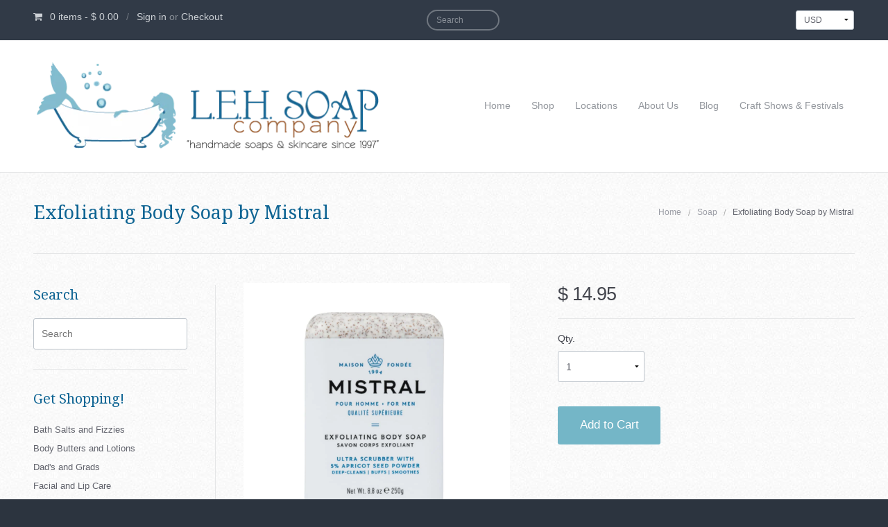

--- FILE ---
content_type: text/html; charset=utf-8
request_url: https://lehsoap.com/products/exfoliating-body-soap-by-mistral
body_size: 19065
content:
<!DOCTYPE html>
  <!-- Providence 4.5.2 Shopify theme by Empyre - http://empy.re -->
<!-- Proudly powered by Shopify - http://empy.re/shopify -->
<html class="no-js">
  <head>
    


















    <meta charset="utf-8">


 <title>Exfoliating Body Soap by Mistral | leh soap company</title>



<meta name="description" content="This performance body soap deep cleans, buffs and scrubs away rough patches, dead skin cells, dirt, oil, and sunscreen. Enriched with sea minerals, shea butter and sweet almond oil, the nutrient-rich foam leaves your skin smooth, hydrated and refreshed. ﻿A cool marine freshness washes over your body with the invigorati">


<meta name="viewport" content="width=device-width, initial-scale=1">

<!-- Social sharing data -->
<meta property="og:site_name" content="leh soap company">

<meta property="fb:admins" content="" />


<meta itemprop="name" content="Exfoliating Body Soap by Mistral">
<meta property="og:url" content="/products/exfoliating-body-soap-by-mistral">
<meta property="og:image" content="http://lehsoap.com/cdn/shop/products/exfoliating-body-soap-by-mistral-for-him-leh-company-297_large.jpg?v=1650578527" />
<meta property="og:type" content="product" />
<meta property="og:title" content="Exfoliating Body Soap by Mistral">
<meta property="og:description" content="This performance body soap deep cleans, buffs and scrubs away rough patches, dead skin cells, dirt, oil, and sunscreen. Enriched with sea minerals, shea butter and sweet almond oil, the nutrient-rich foam...">



<!-- Bookmark icons -->
<link rel="shortcut icon" href="//lehsoap.com/cdn/shop/t/5/assets/favicon.ico?v=4648599826056817481425059440">
<link rel="apple-touch-icon" href="//lehsoap.com/cdn/shop/t/5/assets/apple-touch-icon.png?994">
<link rel="canonical" href="https://lehsoap.com/products/exfoliating-body-soap-by-mistral">
    <link href="//maxcdn.bootstrapcdn.com/font-awesome/4.2.0/css/font-awesome.min.css" rel="stylesheet" type="text/css" media="all" />

<link href="//lehsoap.com/cdn/shop/t/5/assets/vendor.min.css?v=39699390629840417891425059442" rel="stylesheet" type="text/css" media="all" />
<link href="//lehsoap.com/cdn/shop/t/5/assets/app-base.min.css?v=115172795960890974871425059439" rel="stylesheet" type="text/css" media="all" />
<link href="//lehsoap.com/cdn/shop/t/5/assets/app-settings.scss.css?v=15388256783175602801697202876" rel="stylesheet" type="text/css" media="all" />
<link href="//lehsoap.com/cdn/shop/t/5/assets/app-custom-styles.scss.css?v=59671943517357843591425059440" rel="stylesheet" type="text/css" media="all" />












<link href="//fonts.googleapis.com/css?family=Pacifico" rel="stylesheet" type="text/css">

<link href="//fonts.googleapis.com/css?family=Droid+Serif" rel="stylesheet" type="text/css">

    <script src="//lehsoap.com/cdn/shop/t/5/assets/modernizr.min.js?v=92432291830487789671425059442" type="text/javascript"></script>
<script type="text/javascript">
  var Empyre = Empyre || {};

  Empyre.Theme = {
    name: "Providence",
    version: "4.5.2",
    config: {
      ajaxCartEnabled: true,
      debugMode: false,
      indexProductsLimit: 3,
      multicurrencyEnabled: true,
      productQtySelectMax: 10,
      productFIZoomEnabled: true,
      productSetVariantFromSecondary: false,
      productUnavailablePriceStyle: "integer"
    },
    current: {
      article: null,
      product: {"id":7652458889436,"title":"Exfoliating Body Soap by Mistral","handle":"exfoliating-body-soap-by-mistral","description":"\u003cp\u003eThis performance body soap deep cleans, buffs and scrubs away rough patches, dead skin cells, dirt, oil, and sunscreen. Enriched with sea minerals, shea butter and sweet almond oil, the nutrient-rich foam leaves your skin smooth, hydrated and refreshed.\u003c\/p\u003e\n\u003cp\u003e\u003cspan\u003e﻿A cool marine freshness washes over your body with the invigorating power and beauty of the Iroise Sea.\u003c\/span\u003e\u003c\/p\u003e\n\u003cul\u003e\n\u003cli data-open-accessibility-text-original=\"14.475px\"\u003eSulfate-free\u003c\/li\u003e\n\u003cli data-open-accessibility-text-original=\"14.475px\"\u003eSuitable for all skin types\u003c\/li\u003e\n\u003cli data-open-accessibility-text-original=\"14.475px\"\u003eContains natural micro-exfoliators\u003c\/li\u003e\n\u003cli data-open-accessibility-text-original=\"14.475px\"\u003eTested on men, not animals\u003c\/li\u003e\n\u003cli data-open-accessibility-text-original=\"14.475px\"\u003eRe-mineralizes skin and purifies pores\u003c\/li\u003e\n\u003c\/ul\u003e\n\u003cp\u003e\u003cspan\u003eAuthoritative and unmistakably male, the fragrances in the Mistral men's soap collection express unique individuality, style and sophistication.\u003c\/span\u003e\u003c\/p\u003e","published_at":"2022-04-21T17:43:51-04:00","created_at":"2022-04-21T17:43:25-04:00","vendor":"Mistral","type":"Soap","tags":["for him"],"price":1495,"price_min":1495,"price_max":1495,"available":true,"price_varies":false,"compare_at_price":null,"compare_at_price_min":0,"compare_at_price_max":0,"compare_at_price_varies":false,"variants":[{"id":42854862389468,"title":"Default Title","option1":"Default Title","option2":null,"option3":null,"sku":"","requires_shipping":true,"taxable":true,"featured_image":null,"available":true,"name":"Exfoliating Body Soap by Mistral","public_title":null,"options":["Default Title"],"price":1495,"weight":250,"compare_at_price":null,"inventory_quantity":-29,"inventory_management":null,"inventory_policy":"deny","barcode":"","requires_selling_plan":false,"selling_plan_allocations":[]}],"images":["\/\/lehsoap.com\/cdn\/shop\/products\/exfoliating-body-soap-by-mistral-for-him-leh-company-297.jpg?v=1650578527"],"featured_image":"\/\/lehsoap.com\/cdn\/shop\/products\/exfoliating-body-soap-by-mistral-for-him-leh-company-297.jpg?v=1650578527","options":["Title"],"media":[{"alt":"Exfoliating Body Soap by Mistral - Soap","id":29600853229788,"position":1,"preview_image":{"aspect_ratio":1.0,"height":1024,"width":1024,"src":"\/\/lehsoap.com\/cdn\/shop\/products\/exfoliating-body-soap-by-mistral-for-him-leh-company-297.jpg?v=1650578527"},"aspect_ratio":1.0,"height":1024,"media_type":"image","src":"\/\/lehsoap.com\/cdn\/shop\/products\/exfoliating-body-soap-by-mistral-for-him-leh-company-297.jpg?v=1650578527","width":1024}],"requires_selling_plan":false,"selling_plan_groups":[],"content":"\u003cp\u003eThis performance body soap deep cleans, buffs and scrubs away rough patches, dead skin cells, dirt, oil, and sunscreen. Enriched with sea minerals, shea butter and sweet almond oil, the nutrient-rich foam leaves your skin smooth, hydrated and refreshed.\u003c\/p\u003e\n\u003cp\u003e\u003cspan\u003e﻿A cool marine freshness washes over your body with the invigorating power and beauty of the Iroise Sea.\u003c\/span\u003e\u003c\/p\u003e\n\u003cul\u003e\n\u003cli data-open-accessibility-text-original=\"14.475px\"\u003eSulfate-free\u003c\/li\u003e\n\u003cli data-open-accessibility-text-original=\"14.475px\"\u003eSuitable for all skin types\u003c\/li\u003e\n\u003cli data-open-accessibility-text-original=\"14.475px\"\u003eContains natural micro-exfoliators\u003c\/li\u003e\n\u003cli data-open-accessibility-text-original=\"14.475px\"\u003eTested on men, not animals\u003c\/li\u003e\n\u003cli data-open-accessibility-text-original=\"14.475px\"\u003eRe-mineralizes skin and purifies pores\u003c\/li\u003e\n\u003c\/ul\u003e\n\u003cp\u003e\u003cspan\u003eAuthoritative and unmistakably male, the fragrances in the Mistral men's soap collection express unique individuality, style and sophistication.\u003c\/span\u003e\u003c\/p\u003e"},
      collection: null,
      customerLoggedIn: false
    },
    shop: {
      currency: "USD",
      defaultCurrency: "" || "USD",
      domain: "lehsoap.com",
      moneyFormat: "$ {{amount}}",
      moneyWithCurrencyFormat: "$ {{amount}} USD",
      name: "leh soap company",
      url: "https://lehsoap.com"
    },
    locale: {
      cart: {
        ajax: {
          addError: "An error has occurred. {{ product_title }} could not be added to your cart.",
          addSuccess: "{{ product_title }} {{ variant_title }} has been added to your cart (x{{ product_quantity }}). {{ view_cart_link }}",
          addWithVariants: "{{ product_title }} has multiple variants. Please visit the product detail page to select your preference. {{ view_product_link }}",
          viewCartLink: "View Cart",
          viewProductLink: "View Product Details"
        },
        removeItemPrompt: "Are you sure you want to remove {{ product_title }} {{ variant_title }} from your cart?"
      },
      orderNotes: {
        add: "Add Note or Is this a Gift?",
        edit: "Edit Note",
        save: "Save Note"
      },
      products: {
        addToCart: "Add to Cart",
        addToCartAdding: "Adding",
        soldOut: "Sold Out",
        unavailable: "Unavailable"
      },
      shippingCalculator: {
        findRates: "Find Rates",
        searching: "Searching",
        rates: {
          zero: "There are currently no rates available for {{ destination }}. Please contact us for more information.",
          one: "Shipping to {{ destination }}:",
          other: "There are {{ count }} rates available for {{ destination }} (you will be able to select your preferred method during checkout):"
        }
      }
    }
  };
</script>
    <script>window.performance && window.performance.mark && window.performance.mark('shopify.content_for_header.start');</script><meta id="shopify-digital-wallet" name="shopify-digital-wallet" content="/7787471/digital_wallets/dialog">
<meta name="shopify-checkout-api-token" content="32379616a15d2af6cc2a26739b069542">
<meta id="in-context-paypal-metadata" data-shop-id="7787471" data-venmo-supported="false" data-environment="production" data-locale="en_US" data-paypal-v4="true" data-currency="USD">
<link rel="alternate" type="application/json+oembed" href="https://lehsoap.com/products/exfoliating-body-soap-by-mistral.oembed">
<script async="async" src="/checkouts/internal/preloads.js?locale=en-US"></script>
<link rel="preconnect" href="https://shop.app" crossorigin="anonymous">
<script async="async" src="https://shop.app/checkouts/internal/preloads.js?locale=en-US&shop_id=7787471" crossorigin="anonymous"></script>
<script id="apple-pay-shop-capabilities" type="application/json">{"shopId":7787471,"countryCode":"US","currencyCode":"USD","merchantCapabilities":["supports3DS"],"merchantId":"gid:\/\/shopify\/Shop\/7787471","merchantName":"leh soap company","requiredBillingContactFields":["postalAddress","email","phone"],"requiredShippingContactFields":["postalAddress","email","phone"],"shippingType":"shipping","supportedNetworks":["visa","masterCard","amex","discover","elo","jcb"],"total":{"type":"pending","label":"leh soap company","amount":"1.00"},"shopifyPaymentsEnabled":true,"supportsSubscriptions":true}</script>
<script id="shopify-features" type="application/json">{"accessToken":"32379616a15d2af6cc2a26739b069542","betas":["rich-media-storefront-analytics"],"domain":"lehsoap.com","predictiveSearch":true,"shopId":7787471,"locale":"en"}</script>
<script>var Shopify = Shopify || {};
Shopify.shop = "leh-soap-company.myshopify.com";
Shopify.locale = "en";
Shopify.currency = {"active":"USD","rate":"1.0"};
Shopify.country = "US";
Shopify.theme = {"name":"Providence","id":10172689,"schema_name":null,"schema_version":null,"theme_store_id":587,"role":"main"};
Shopify.theme.handle = "null";
Shopify.theme.style = {"id":null,"handle":null};
Shopify.cdnHost = "lehsoap.com/cdn";
Shopify.routes = Shopify.routes || {};
Shopify.routes.root = "/";</script>
<script type="module">!function(o){(o.Shopify=o.Shopify||{}).modules=!0}(window);</script>
<script>!function(o){function n(){var o=[];function n(){o.push(Array.prototype.slice.apply(arguments))}return n.q=o,n}var t=o.Shopify=o.Shopify||{};t.loadFeatures=n(),t.autoloadFeatures=n()}(window);</script>
<script>
  window.ShopifyPay = window.ShopifyPay || {};
  window.ShopifyPay.apiHost = "shop.app\/pay";
  window.ShopifyPay.redirectState = null;
</script>
<script id="shop-js-analytics" type="application/json">{"pageType":"product"}</script>
<script defer="defer" async type="module" src="//lehsoap.com/cdn/shopifycloud/shop-js/modules/v2/client.init-shop-cart-sync_Bc8-qrdt.en.esm.js"></script>
<script defer="defer" async type="module" src="//lehsoap.com/cdn/shopifycloud/shop-js/modules/v2/chunk.common_CmNk3qlo.esm.js"></script>
<script type="module">
  await import("//lehsoap.com/cdn/shopifycloud/shop-js/modules/v2/client.init-shop-cart-sync_Bc8-qrdt.en.esm.js");
await import("//lehsoap.com/cdn/shopifycloud/shop-js/modules/v2/chunk.common_CmNk3qlo.esm.js");

  window.Shopify.SignInWithShop?.initShopCartSync?.({"fedCMEnabled":true,"windoidEnabled":true});

</script>
<script>
  window.Shopify = window.Shopify || {};
  if (!window.Shopify.featureAssets) window.Shopify.featureAssets = {};
  window.Shopify.featureAssets['shop-js'] = {"shop-cart-sync":["modules/v2/client.shop-cart-sync_DOpY4EW0.en.esm.js","modules/v2/chunk.common_CmNk3qlo.esm.js"],"shop-button":["modules/v2/client.shop-button_CI-s0xGZ.en.esm.js","modules/v2/chunk.common_CmNk3qlo.esm.js"],"init-fed-cm":["modules/v2/client.init-fed-cm_D2vsy40D.en.esm.js","modules/v2/chunk.common_CmNk3qlo.esm.js"],"init-windoid":["modules/v2/client.init-windoid_CXNAd0Cm.en.esm.js","modules/v2/chunk.common_CmNk3qlo.esm.js"],"shop-toast-manager":["modules/v2/client.shop-toast-manager_Cx0C6may.en.esm.js","modules/v2/chunk.common_CmNk3qlo.esm.js"],"shop-cash-offers":["modules/v2/client.shop-cash-offers_CL9Nay2h.en.esm.js","modules/v2/chunk.common_CmNk3qlo.esm.js","modules/v2/chunk.modal_CvhjeixQ.esm.js"],"avatar":["modules/v2/client.avatar_BTnouDA3.en.esm.js"],"init-shop-email-lookup-coordinator":["modules/v2/client.init-shop-email-lookup-coordinator_B9mmbKi4.en.esm.js","modules/v2/chunk.common_CmNk3qlo.esm.js"],"init-shop-cart-sync":["modules/v2/client.init-shop-cart-sync_Bc8-qrdt.en.esm.js","modules/v2/chunk.common_CmNk3qlo.esm.js"],"pay-button":["modules/v2/client.pay-button_Bhm3077V.en.esm.js","modules/v2/chunk.common_CmNk3qlo.esm.js"],"init-customer-accounts-sign-up":["modules/v2/client.init-customer-accounts-sign-up_C7zhr03q.en.esm.js","modules/v2/client.shop-login-button_BbMx65lK.en.esm.js","modules/v2/chunk.common_CmNk3qlo.esm.js","modules/v2/chunk.modal_CvhjeixQ.esm.js"],"init-shop-for-new-customer-accounts":["modules/v2/client.init-shop-for-new-customer-accounts_rLbLSDTe.en.esm.js","modules/v2/client.shop-login-button_BbMx65lK.en.esm.js","modules/v2/chunk.common_CmNk3qlo.esm.js","modules/v2/chunk.modal_CvhjeixQ.esm.js"],"checkout-modal":["modules/v2/client.checkout-modal_Fp9GouFF.en.esm.js","modules/v2/chunk.common_CmNk3qlo.esm.js","modules/v2/chunk.modal_CvhjeixQ.esm.js"],"init-customer-accounts":["modules/v2/client.init-customer-accounts_DkVf8Jdu.en.esm.js","modules/v2/client.shop-login-button_BbMx65lK.en.esm.js","modules/v2/chunk.common_CmNk3qlo.esm.js","modules/v2/chunk.modal_CvhjeixQ.esm.js"],"shop-login-button":["modules/v2/client.shop-login-button_BbMx65lK.en.esm.js","modules/v2/chunk.common_CmNk3qlo.esm.js","modules/v2/chunk.modal_CvhjeixQ.esm.js"],"shop-login":["modules/v2/client.shop-login_B9KWmZaW.en.esm.js","modules/v2/chunk.common_CmNk3qlo.esm.js","modules/v2/chunk.modal_CvhjeixQ.esm.js"],"shop-follow-button":["modules/v2/client.shop-follow-button_B-omSWeu.en.esm.js","modules/v2/chunk.common_CmNk3qlo.esm.js","modules/v2/chunk.modal_CvhjeixQ.esm.js"],"lead-capture":["modules/v2/client.lead-capture_DZQFWrYz.en.esm.js","modules/v2/chunk.common_CmNk3qlo.esm.js","modules/v2/chunk.modal_CvhjeixQ.esm.js"],"payment-terms":["modules/v2/client.payment-terms_Bl_bs7GP.en.esm.js","modules/v2/chunk.common_CmNk3qlo.esm.js","modules/v2/chunk.modal_CvhjeixQ.esm.js"]};
</script>
<script>(function() {
  var isLoaded = false;
  function asyncLoad() {
    if (isLoaded) return;
    isLoaded = true;
    var urls = ["\/\/secure.apps.shappify.com\/apps\/bundle\/generate_bundle.php?shop=leh-soap-company.myshopify.com","https:\/\/chimpstatic.com\/mcjs-connected\/js\/users\/92bb3f279c950ba336b768775\/4d047d552aff77106f5a4cf9c.js?shop=leh-soap-company.myshopify.com","https:\/\/bundles.boldapps.net\/bundles_install_check.js?shop=leh-soap-company.myshopify.com","https:\/\/cdn.seguno.com\/storefront.js?v=1.0.0\u0026id=2f6674f3e26f40ccabf899b69427728c\u0026bv=1761600921000\u0026cv=1761798766000\u0026shop=leh-soap-company.myshopify.com","https:\/\/cdn.hextom.com\/js\/freeshippingbar.js?shop=leh-soap-company.myshopify.com"];
    for (var i = 0; i < urls.length; i++) {
      var s = document.createElement('script');
      s.type = 'text/javascript';
      s.async = true;
      s.src = urls[i];
      var x = document.getElementsByTagName('script')[0];
      x.parentNode.insertBefore(s, x);
    }
  };
  if(window.attachEvent) {
    window.attachEvent('onload', asyncLoad);
  } else {
    window.addEventListener('load', asyncLoad, false);
  }
})();</script>
<script id="__st">var __st={"a":7787471,"offset":-14400,"reqid":"31165b12-87f6-474f-a959-049a54b67575-1762030127","pageurl":"lehsoap.com\/products\/exfoliating-body-soap-by-mistral","u":"a2ffa14f65cb","p":"product","rtyp":"product","rid":7652458889436};</script>
<script>window.ShopifyPaypalV4VisibilityTracking = true;</script>
<script id="captcha-bootstrap">!function(){'use strict';const t='contact',e='account',n='new_comment',o=[[t,t],['blogs',n],['comments',n],[t,'customer']],c=[[e,'customer_login'],[e,'guest_login'],[e,'recover_customer_password'],[e,'create_customer']],r=t=>t.map((([t,e])=>`form[action*='/${t}']:not([data-nocaptcha='true']) input[name='form_type'][value='${e}']`)).join(','),a=t=>()=>t?[...document.querySelectorAll(t)].map((t=>t.form)):[];function s(){const t=[...o],e=r(t);return a(e)}const i='password',u='form_key',d=['recaptcha-v3-token','g-recaptcha-response','h-captcha-response',i],f=()=>{try{return window.sessionStorage}catch{return}},m='__shopify_v',_=t=>t.elements[u];function p(t,e,n=!1){try{const o=window.sessionStorage,c=JSON.parse(o.getItem(e)),{data:r}=function(t){const{data:e,action:n}=t;return t[m]||n?{data:e,action:n}:{data:t,action:n}}(c);for(const[e,n]of Object.entries(r))t.elements[e]&&(t.elements[e].value=n);n&&o.removeItem(e)}catch(o){console.error('form repopulation failed',{error:o})}}const l='form_type',E='cptcha';function T(t){t.dataset[E]=!0}const w=window,h=w.document,L='Shopify',v='ce_forms',y='captcha';let A=!1;((t,e)=>{const n=(g='f06e6c50-85a8-45c8-87d0-21a2b65856fe',I='https://cdn.shopify.com/shopifycloud/storefront-forms-hcaptcha/ce_storefront_forms_captcha_hcaptcha.v1.5.2.iife.js',D={infoText:'Protected by hCaptcha',privacyText:'Privacy',termsText:'Terms'},(t,e,n)=>{const o=w[L][v],c=o.bindForm;if(c)return c(t,g,e,D).then(n);var r;o.q.push([[t,g,e,D],n]),r=I,A||(h.body.append(Object.assign(h.createElement('script'),{id:'captcha-provider',async:!0,src:r})),A=!0)});var g,I,D;w[L]=w[L]||{},w[L][v]=w[L][v]||{},w[L][v].q=[],w[L][y]=w[L][y]||{},w[L][y].protect=function(t,e){n(t,void 0,e),T(t)},Object.freeze(w[L][y]),function(t,e,n,w,h,L){const[v,y,A,g]=function(t,e,n){const i=e?o:[],u=t?c:[],d=[...i,...u],f=r(d),m=r(i),_=r(d.filter((([t,e])=>n.includes(e))));return[a(f),a(m),a(_),s()]}(w,h,L),I=t=>{const e=t.target;return e instanceof HTMLFormElement?e:e&&e.form},D=t=>v().includes(t);t.addEventListener('submit',(t=>{const e=I(t);if(!e)return;const n=D(e)&&!e.dataset.hcaptchaBound&&!e.dataset.recaptchaBound,o=_(e),c=g().includes(e)&&(!o||!o.value);(n||c)&&t.preventDefault(),c&&!n&&(function(t){try{if(!f())return;!function(t){const e=f();if(!e)return;const n=_(t);if(!n)return;const o=n.value;o&&e.removeItem(o)}(t);const e=Array.from(Array(32),(()=>Math.random().toString(36)[2])).join('');!function(t,e){_(t)||t.append(Object.assign(document.createElement('input'),{type:'hidden',name:u})),t.elements[u].value=e}(t,e),function(t,e){const n=f();if(!n)return;const o=[...t.querySelectorAll(`input[type='${i}']`)].map((({name:t})=>t)),c=[...d,...o],r={};for(const[a,s]of new FormData(t).entries())c.includes(a)||(r[a]=s);n.setItem(e,JSON.stringify({[m]:1,action:t.action,data:r}))}(t,e)}catch(e){console.error('failed to persist form',e)}}(e),e.submit())}));const S=(t,e)=>{t&&!t.dataset[E]&&(n(t,e.some((e=>e===t))),T(t))};for(const o of['focusin','change'])t.addEventListener(o,(t=>{const e=I(t);D(e)&&S(e,y())}));const B=e.get('form_key'),M=e.get(l),P=B&&M;t.addEventListener('DOMContentLoaded',(()=>{const t=y();if(P)for(const e of t)e.elements[l].value===M&&p(e,B);[...new Set([...A(),...v().filter((t=>'true'===t.dataset.shopifyCaptcha))])].forEach((e=>S(e,t)))}))}(h,new URLSearchParams(w.location.search),n,t,e,['guest_login'])})(!0,!0)}();</script>
<script integrity="sha256-52AcMU7V7pcBOXWImdc/TAGTFKeNjmkeM1Pvks/DTgc=" data-source-attribution="shopify.loadfeatures" defer="defer" src="//lehsoap.com/cdn/shopifycloud/storefront/assets/storefront/load_feature-81c60534.js" crossorigin="anonymous"></script>
<script crossorigin="anonymous" defer="defer" src="//lehsoap.com/cdn/shopifycloud/storefront/assets/shopify_pay/storefront-65b4c6d7.js?v=20250812"></script>
<script data-source-attribution="shopify.dynamic_checkout.dynamic.init">var Shopify=Shopify||{};Shopify.PaymentButton=Shopify.PaymentButton||{isStorefrontPortableWallets:!0,init:function(){window.Shopify.PaymentButton.init=function(){};var t=document.createElement("script");t.src="https://lehsoap.com/cdn/shopifycloud/portable-wallets/latest/portable-wallets.en.js",t.type="module",document.head.appendChild(t)}};
</script>
<script data-source-attribution="shopify.dynamic_checkout.buyer_consent">
  function portableWalletsHideBuyerConsent(e){var t=document.getElementById("shopify-buyer-consent"),n=document.getElementById("shopify-subscription-policy-button");t&&n&&(t.classList.add("hidden"),t.setAttribute("aria-hidden","true"),n.removeEventListener("click",e))}function portableWalletsShowBuyerConsent(e){var t=document.getElementById("shopify-buyer-consent"),n=document.getElementById("shopify-subscription-policy-button");t&&n&&(t.classList.remove("hidden"),t.removeAttribute("aria-hidden"),n.addEventListener("click",e))}window.Shopify?.PaymentButton&&(window.Shopify.PaymentButton.hideBuyerConsent=portableWalletsHideBuyerConsent,window.Shopify.PaymentButton.showBuyerConsent=portableWalletsShowBuyerConsent);
</script>
<script data-source-attribution="shopify.dynamic_checkout.cart.bootstrap">document.addEventListener("DOMContentLoaded",(function(){function t(){return document.querySelector("shopify-accelerated-checkout-cart, shopify-accelerated-checkout")}if(t())Shopify.PaymentButton.init();else{new MutationObserver((function(e,n){t()&&(Shopify.PaymentButton.init(),n.disconnect())})).observe(document.body,{childList:!0,subtree:!0})}}));
</script>
<link id="shopify-accelerated-checkout-styles" rel="stylesheet" media="screen" href="https://lehsoap.com/cdn/shopifycloud/portable-wallets/latest/accelerated-checkout-backwards-compat.css" crossorigin="anonymous">
<style id="shopify-accelerated-checkout-cart">
        #shopify-buyer-consent {
  margin-top: 1em;
  display: inline-block;
  width: 100%;
}

#shopify-buyer-consent.hidden {
  display: none;
}

#shopify-subscription-policy-button {
  background: none;
  border: none;
  padding: 0;
  text-decoration: underline;
  font-size: inherit;
  cursor: pointer;
}

#shopify-subscription-policy-button::before {
  box-shadow: none;
}

      </style>

<script>window.performance && window.performance.mark && window.performance.mark('shopify.content_for_header.end');</script>

  
<script>window.BOLD = window.BOLD || {};
    window.BOLD.common = window.BOLD.common || {};
    window.BOLD.common.Shopify = window.BOLD.common.Shopify || {};
    window.BOLD.common.Shopify.shop = {
      domain: 'lehsoap.com',
      permanent_domain: 'leh-soap-company.myshopify.com',
      url: 'https://lehsoap.com',
      secure_url: 'https://lehsoap.com',
      money_format: "$ {{amount}}",
      currency: "USD"
    };
    window.BOLD.common.Shopify.customer = {
      id: null,
      tags: null,
    };
    window.BOLD.common.Shopify.cart = {"note":null,"attributes":{},"original_total_price":0,"total_price":0,"total_discount":0,"total_weight":0.0,"item_count":0,"items":[],"requires_shipping":false,"currency":"USD","items_subtotal_price":0,"cart_level_discount_applications":[],"checkout_charge_amount":0};
    window.BOLD.common.template = 'product';window.BOLD.common.Shopify.formatMoney = function(money, format) {
        function n(t, e) {
            return "undefined" == typeof t ? e : t
        }
        function r(t, e, r, i) {
            if (e = n(e, 2),
                r = n(r, ","),
                i = n(i, "."),
            isNaN(t) || null == t)
                return 0;
            t = (t / 100).toFixed(e);
            var o = t.split(".")
                , a = o[0].replace(/(\d)(?=(\d\d\d)+(?!\d))/g, "$1" + r)
                , s = o[1] ? i + o[1] : "";
            return a + s
        }
        "string" == typeof money && (money = money.replace(".", ""));
        var i = ""
            , o = /\{\{\s*(\w+)\s*\}\}/
            , a = format || window.BOLD.common.Shopify.shop.money_format || window.Shopify.money_format || "$ {{ amount }}";
        switch (a.match(o)[1]) {
            case "amount":
                i = r(money, 2, ",", ".");
                break;
            case "amount_no_decimals":
                i = r(money, 0, ",", ".");
                break;
            case "amount_with_comma_separator":
                i = r(money, 2, ".", ",");
                break;
            case "amount_no_decimals_with_comma_separator":
                i = r(money, 0, ".", ",");
                break;
            case "amount_with_space_separator":
                i = r(money, 2, " ", ",");
                break;
            case "amount_no_decimals_with_space_separator":
                i = r(money, 0, " ", ",");
                break;
            case "amount_with_apostrophe_separator":
                i = r(money, 2, "'", ".");
                break;
        }
        return a.replace(o, i);
    };
    window.BOLD.common.Shopify.saveProduct = function (handle, product) {
      if (typeof handle === 'string' && typeof window.BOLD.common.Shopify.products[handle] === 'undefined') {
        if (typeof product === 'number') {
          window.BOLD.common.Shopify.handles[product] = handle;
          product = { id: product };
        }
        window.BOLD.common.Shopify.products[handle] = product;
      }
    };
    window.BOLD.common.Shopify.saveVariant = function (variant_id, variant) {
      if (typeof variant_id === 'number' && typeof window.BOLD.common.Shopify.variants[variant_id] === 'undefined') {
        window.BOLD.common.Shopify.variants[variant_id] = variant;
      }
    };window.BOLD.common.Shopify.products = window.BOLD.common.Shopify.products || {};
    window.BOLD.common.Shopify.variants = window.BOLD.common.Shopify.variants || {};
    window.BOLD.common.Shopify.handles = window.BOLD.common.Shopify.handles || {};window.BOLD.common.Shopify.handle = "exfoliating-body-soap-by-mistral"
window.BOLD.common.Shopify.saveProduct("exfoliating-body-soap-by-mistral", 7652458889436);window.BOLD.common.Shopify.saveVariant(42854862389468, { product_id: 7652458889436, product_handle: "exfoliating-body-soap-by-mistral", price: 1495, group_id: '', csp_metafield: {}});window.BOLD.apps_installed = {"Product Bundles":2,"Quickbooks":1} || {};window.BOLD.common.Shopify.metafields = window.BOLD.common.Shopify.metafields || {};window.BOLD.common.Shopify.metafields["bold_rp"] = {};window.BOLD.common.Shopify.metafields["bold_csp_defaults"] = {};window.BOLD.common.cacheParams = window.BOLD.common.cacheParams || {};
    window.BOLD.common.cacheParams.bundles = 1703802033;
</script><script src="https://bundles.boldapps.net/js/bundles.js" type="text/javascript"></script>
<link href="//lehsoap.com/cdn/shop/t/5/assets/bold-bundles.css?v=103227375145280831271701039680" rel="stylesheet" type="text/css" media="all" />

    <link rel="shortcut icon" href="//lehsoap.com/cdn/shop/t/5/assets/favicon.png?v=78028283083346319801439852797" type="image/png" />
  <script src='https://appdevelopergroup.co/apps/seasoneffects/js/effect.js?shop=leh-soap-company.myshopify.com' type='text/javascript'></script>
<link href="https://monorail-edge.shopifysvc.com" rel="dns-prefetch">
<script>(function(){if ("sendBeacon" in navigator && "performance" in window) {try {var session_token_from_headers = performance.getEntriesByType('navigation')[0].serverTiming.find(x => x.name == '_s').description;} catch {var session_token_from_headers = undefined;}var session_cookie_matches = document.cookie.match(/_shopify_s=([^;]*)/);var session_token_from_cookie = session_cookie_matches && session_cookie_matches.length === 2 ? session_cookie_matches[1] : "";var session_token = session_token_from_headers || session_token_from_cookie || "";function handle_abandonment_event(e) {var entries = performance.getEntries().filter(function(entry) {return /monorail-edge.shopifysvc.com/.test(entry.name);});if (!window.abandonment_tracked && entries.length === 0) {window.abandonment_tracked = true;var currentMs = Date.now();var navigation_start = performance.timing.navigationStart;var payload = {shop_id: 7787471,url: window.location.href,navigation_start,duration: currentMs - navigation_start,session_token,page_type: "product"};window.navigator.sendBeacon("https://monorail-edge.shopifysvc.com/v1/produce", JSON.stringify({schema_id: "online_store_buyer_site_abandonment/1.1",payload: payload,metadata: {event_created_at_ms: currentMs,event_sent_at_ms: currentMs}}));}}window.addEventListener('pagehide', handle_abandonment_event);}}());</script>
<script id="web-pixels-manager-setup">(function e(e,d,r,n,o){if(void 0===o&&(o={}),!Boolean(null===(a=null===(i=window.Shopify)||void 0===i?void 0:i.analytics)||void 0===a?void 0:a.replayQueue)){var i,a;window.Shopify=window.Shopify||{};var t=window.Shopify;t.analytics=t.analytics||{};var s=t.analytics;s.replayQueue=[],s.publish=function(e,d,r){return s.replayQueue.push([e,d,r]),!0};try{self.performance.mark("wpm:start")}catch(e){}var l=function(){var e={modern:/Edge?\/(1{2}[4-9]|1[2-9]\d|[2-9]\d{2}|\d{4,})\.\d+(\.\d+|)|Firefox\/(1{2}[4-9]|1[2-9]\d|[2-9]\d{2}|\d{4,})\.\d+(\.\d+|)|Chrom(ium|e)\/(9{2}|\d{3,})\.\d+(\.\d+|)|(Maci|X1{2}).+ Version\/(15\.\d+|(1[6-9]|[2-9]\d|\d{3,})\.\d+)([,.]\d+|)( \(\w+\)|)( Mobile\/\w+|) Safari\/|Chrome.+OPR\/(9{2}|\d{3,})\.\d+\.\d+|(CPU[ +]OS|iPhone[ +]OS|CPU[ +]iPhone|CPU IPhone OS|CPU iPad OS)[ +]+(15[._]\d+|(1[6-9]|[2-9]\d|\d{3,})[._]\d+)([._]\d+|)|Android:?[ /-](13[3-9]|1[4-9]\d|[2-9]\d{2}|\d{4,})(\.\d+|)(\.\d+|)|Android.+Firefox\/(13[5-9]|1[4-9]\d|[2-9]\d{2}|\d{4,})\.\d+(\.\d+|)|Android.+Chrom(ium|e)\/(13[3-9]|1[4-9]\d|[2-9]\d{2}|\d{4,})\.\d+(\.\d+|)|SamsungBrowser\/([2-9]\d|\d{3,})\.\d+/,legacy:/Edge?\/(1[6-9]|[2-9]\d|\d{3,})\.\d+(\.\d+|)|Firefox\/(5[4-9]|[6-9]\d|\d{3,})\.\d+(\.\d+|)|Chrom(ium|e)\/(5[1-9]|[6-9]\d|\d{3,})\.\d+(\.\d+|)([\d.]+$|.*Safari\/(?![\d.]+ Edge\/[\d.]+$))|(Maci|X1{2}).+ Version\/(10\.\d+|(1[1-9]|[2-9]\d|\d{3,})\.\d+)([,.]\d+|)( \(\w+\)|)( Mobile\/\w+|) Safari\/|Chrome.+OPR\/(3[89]|[4-9]\d|\d{3,})\.\d+\.\d+|(CPU[ +]OS|iPhone[ +]OS|CPU[ +]iPhone|CPU IPhone OS|CPU iPad OS)[ +]+(10[._]\d+|(1[1-9]|[2-9]\d|\d{3,})[._]\d+)([._]\d+|)|Android:?[ /-](13[3-9]|1[4-9]\d|[2-9]\d{2}|\d{4,})(\.\d+|)(\.\d+|)|Mobile Safari.+OPR\/([89]\d|\d{3,})\.\d+\.\d+|Android.+Firefox\/(13[5-9]|1[4-9]\d|[2-9]\d{2}|\d{4,})\.\d+(\.\d+|)|Android.+Chrom(ium|e)\/(13[3-9]|1[4-9]\d|[2-9]\d{2}|\d{4,})\.\d+(\.\d+|)|Android.+(UC? ?Browser|UCWEB|U3)[ /]?(15\.([5-9]|\d{2,})|(1[6-9]|[2-9]\d|\d{3,})\.\d+)\.\d+|SamsungBrowser\/(5\.\d+|([6-9]|\d{2,})\.\d+)|Android.+MQ{2}Browser\/(14(\.(9|\d{2,})|)|(1[5-9]|[2-9]\d|\d{3,})(\.\d+|))(\.\d+|)|K[Aa][Ii]OS\/(3\.\d+|([4-9]|\d{2,})\.\d+)(\.\d+|)/},d=e.modern,r=e.legacy,n=navigator.userAgent;return n.match(d)?"modern":n.match(r)?"legacy":"unknown"}(),u="modern"===l?"modern":"legacy",c=(null!=n?n:{modern:"",legacy:""})[u],f=function(e){return[e.baseUrl,"/wpm","/b",e.hashVersion,"modern"===e.buildTarget?"m":"l",".js"].join("")}({baseUrl:d,hashVersion:r,buildTarget:u}),m=function(e){var d=e.version,r=e.bundleTarget,n=e.surface,o=e.pageUrl,i=e.monorailEndpoint;return{emit:function(e){var a=e.status,t=e.errorMsg,s=(new Date).getTime(),l=JSON.stringify({metadata:{event_sent_at_ms:s},events:[{schema_id:"web_pixels_manager_load/3.1",payload:{version:d,bundle_target:r,page_url:o,status:a,surface:n,error_msg:t},metadata:{event_created_at_ms:s}}]});if(!i)return console&&console.warn&&console.warn("[Web Pixels Manager] No Monorail endpoint provided, skipping logging."),!1;try{return self.navigator.sendBeacon.bind(self.navigator)(i,l)}catch(e){}var u=new XMLHttpRequest;try{return u.open("POST",i,!0),u.setRequestHeader("Content-Type","text/plain"),u.send(l),!0}catch(e){return console&&console.warn&&console.warn("[Web Pixels Manager] Got an unhandled error while logging to Monorail."),!1}}}}({version:r,bundleTarget:l,surface:e.surface,pageUrl:self.location.href,monorailEndpoint:e.monorailEndpoint});try{o.browserTarget=l,function(e){var d=e.src,r=e.async,n=void 0===r||r,o=e.onload,i=e.onerror,a=e.sri,t=e.scriptDataAttributes,s=void 0===t?{}:t,l=document.createElement("script"),u=document.querySelector("head"),c=document.querySelector("body");if(l.async=n,l.src=d,a&&(l.integrity=a,l.crossOrigin="anonymous"),s)for(var f in s)if(Object.prototype.hasOwnProperty.call(s,f))try{l.dataset[f]=s[f]}catch(e){}if(o&&l.addEventListener("load",o),i&&l.addEventListener("error",i),u)u.appendChild(l);else{if(!c)throw new Error("Did not find a head or body element to append the script");c.appendChild(l)}}({src:f,async:!0,onload:function(){if(!function(){var e,d;return Boolean(null===(d=null===(e=window.Shopify)||void 0===e?void 0:e.analytics)||void 0===d?void 0:d.initialized)}()){var d=window.webPixelsManager.init(e)||void 0;if(d){var r=window.Shopify.analytics;r.replayQueue.forEach((function(e){var r=e[0],n=e[1],o=e[2];d.publishCustomEvent(r,n,o)})),r.replayQueue=[],r.publish=d.publishCustomEvent,r.visitor=d.visitor,r.initialized=!0}}},onerror:function(){return m.emit({status:"failed",errorMsg:"".concat(f," has failed to load")})},sri:function(e){var d=/^sha384-[A-Za-z0-9+/=]+$/;return"string"==typeof e&&d.test(e)}(c)?c:"",scriptDataAttributes:o}),m.emit({status:"loading"})}catch(e){m.emit({status:"failed",errorMsg:(null==e?void 0:e.message)||"Unknown error"})}}})({shopId: 7787471,storefrontBaseUrl: "https://lehsoap.com",extensionsBaseUrl: "https://extensions.shopifycdn.com/cdn/shopifycloud/web-pixels-manager",monorailEndpoint: "https://monorail-edge.shopifysvc.com/unstable/produce_batch",surface: "storefront-renderer",enabledBetaFlags: ["2dca8a86"],webPixelsConfigList: [{"id":"405274844","configuration":"{\"pixelCode\":\"CIFEBJBC77UFDEVLTJ30\"}","eventPayloadVersion":"v1","runtimeContext":"STRICT","scriptVersion":"22e92c2ad45662f435e4801458fb78cc","type":"APP","apiClientId":4383523,"privacyPurposes":["ANALYTICS","MARKETING","SALE_OF_DATA"],"dataSharingAdjustments":{"protectedCustomerApprovalScopes":["read_customer_address","read_customer_email","read_customer_name","read_customer_personal_data","read_customer_phone"]}},{"id":"shopify-app-pixel","configuration":"{}","eventPayloadVersion":"v1","runtimeContext":"STRICT","scriptVersion":"0450","apiClientId":"shopify-pixel","type":"APP","privacyPurposes":["ANALYTICS","MARKETING"]},{"id":"shopify-custom-pixel","eventPayloadVersion":"v1","runtimeContext":"LAX","scriptVersion":"0450","apiClientId":"shopify-pixel","type":"CUSTOM","privacyPurposes":["ANALYTICS","MARKETING"]}],isMerchantRequest: false,initData: {"shop":{"name":"leh soap company","paymentSettings":{"currencyCode":"USD"},"myshopifyDomain":"leh-soap-company.myshopify.com","countryCode":"US","storefrontUrl":"https:\/\/lehsoap.com"},"customer":null,"cart":null,"checkout":null,"productVariants":[{"price":{"amount":14.95,"currencyCode":"USD"},"product":{"title":"Exfoliating Body Soap by Mistral","vendor":"Mistral","id":"7652458889436","untranslatedTitle":"Exfoliating Body Soap by Mistral","url":"\/products\/exfoliating-body-soap-by-mistral","type":"Soap"},"id":"42854862389468","image":{"src":"\/\/lehsoap.com\/cdn\/shop\/products\/exfoliating-body-soap-by-mistral-for-him-leh-company-297.jpg?v=1650578527"},"sku":"","title":"Default Title","untranslatedTitle":"Default Title"}],"purchasingCompany":null},},"https://lehsoap.com/cdn","5303c62bw494ab25dp0d72f2dcm48e21f5a",{"modern":"","legacy":""},{"shopId":"7787471","storefrontBaseUrl":"https:\/\/lehsoap.com","extensionBaseUrl":"https:\/\/extensions.shopifycdn.com\/cdn\/shopifycloud\/web-pixels-manager","surface":"storefront-renderer","enabledBetaFlags":"[\"2dca8a86\"]","isMerchantRequest":"false","hashVersion":"5303c62bw494ab25dp0d72f2dcm48e21f5a","publish":"custom","events":"[[\"page_viewed\",{}],[\"product_viewed\",{\"productVariant\":{\"price\":{\"amount\":14.95,\"currencyCode\":\"USD\"},\"product\":{\"title\":\"Exfoliating Body Soap by Mistral\",\"vendor\":\"Mistral\",\"id\":\"7652458889436\",\"untranslatedTitle\":\"Exfoliating Body Soap by Mistral\",\"url\":\"\/products\/exfoliating-body-soap-by-mistral\",\"type\":\"Soap\"},\"id\":\"42854862389468\",\"image\":{\"src\":\"\/\/lehsoap.com\/cdn\/shop\/products\/exfoliating-body-soap-by-mistral-for-him-leh-company-297.jpg?v=1650578527\"},\"sku\":\"\",\"title\":\"Default Title\",\"untranslatedTitle\":\"Default Title\"}}]]"});</script><script>
  window.ShopifyAnalytics = window.ShopifyAnalytics || {};
  window.ShopifyAnalytics.meta = window.ShopifyAnalytics.meta || {};
  window.ShopifyAnalytics.meta.currency = 'USD';
  var meta = {"product":{"id":7652458889436,"gid":"gid:\/\/shopify\/Product\/7652458889436","vendor":"Mistral","type":"Soap","variants":[{"id":42854862389468,"price":1495,"name":"Exfoliating Body Soap by Mistral","public_title":null,"sku":""}],"remote":false},"page":{"pageType":"product","resourceType":"product","resourceId":7652458889436}};
  for (var attr in meta) {
    window.ShopifyAnalytics.meta[attr] = meta[attr];
  }
</script>
<script class="analytics">
  (function () {
    var customDocumentWrite = function(content) {
      var jquery = null;

      if (window.jQuery) {
        jquery = window.jQuery;
      } else if (window.Checkout && window.Checkout.$) {
        jquery = window.Checkout.$;
      }

      if (jquery) {
        jquery('body').append(content);
      }
    };

    var hasLoggedConversion = function(token) {
      if (token) {
        return document.cookie.indexOf('loggedConversion=' + token) !== -1;
      }
      return false;
    }

    var setCookieIfConversion = function(token) {
      if (token) {
        var twoMonthsFromNow = new Date(Date.now());
        twoMonthsFromNow.setMonth(twoMonthsFromNow.getMonth() + 2);

        document.cookie = 'loggedConversion=' + token + '; expires=' + twoMonthsFromNow;
      }
    }

    var trekkie = window.ShopifyAnalytics.lib = window.trekkie = window.trekkie || [];
    if (trekkie.integrations) {
      return;
    }
    trekkie.methods = [
      'identify',
      'page',
      'ready',
      'track',
      'trackForm',
      'trackLink'
    ];
    trekkie.factory = function(method) {
      return function() {
        var args = Array.prototype.slice.call(arguments);
        args.unshift(method);
        trekkie.push(args);
        return trekkie;
      };
    };
    for (var i = 0; i < trekkie.methods.length; i++) {
      var key = trekkie.methods[i];
      trekkie[key] = trekkie.factory(key);
    }
    trekkie.load = function(config) {
      trekkie.config = config || {};
      trekkie.config.initialDocumentCookie = document.cookie;
      var first = document.getElementsByTagName('script')[0];
      var script = document.createElement('script');
      script.type = 'text/javascript';
      script.onerror = function(e) {
        var scriptFallback = document.createElement('script');
        scriptFallback.type = 'text/javascript';
        scriptFallback.onerror = function(error) {
                var Monorail = {
      produce: function produce(monorailDomain, schemaId, payload) {
        var currentMs = new Date().getTime();
        var event = {
          schema_id: schemaId,
          payload: payload,
          metadata: {
            event_created_at_ms: currentMs,
            event_sent_at_ms: currentMs
          }
        };
        return Monorail.sendRequest("https://" + monorailDomain + "/v1/produce", JSON.stringify(event));
      },
      sendRequest: function sendRequest(endpointUrl, payload) {
        // Try the sendBeacon API
        if (window && window.navigator && typeof window.navigator.sendBeacon === 'function' && typeof window.Blob === 'function' && !Monorail.isIos12()) {
          var blobData = new window.Blob([payload], {
            type: 'text/plain'
          });

          if (window.navigator.sendBeacon(endpointUrl, blobData)) {
            return true;
          } // sendBeacon was not successful

        } // XHR beacon

        var xhr = new XMLHttpRequest();

        try {
          xhr.open('POST', endpointUrl);
          xhr.setRequestHeader('Content-Type', 'text/plain');
          xhr.send(payload);
        } catch (e) {
          console.log(e);
        }

        return false;
      },
      isIos12: function isIos12() {
        return window.navigator.userAgent.lastIndexOf('iPhone; CPU iPhone OS 12_') !== -1 || window.navigator.userAgent.lastIndexOf('iPad; CPU OS 12_') !== -1;
      }
    };
    Monorail.produce('monorail-edge.shopifysvc.com',
      'trekkie_storefront_load_errors/1.1',
      {shop_id: 7787471,
      theme_id: 10172689,
      app_name: "storefront",
      context_url: window.location.href,
      source_url: "//lehsoap.com/cdn/s/trekkie.storefront.5ad93876886aa0a32f5bade9f25632a26c6f183a.min.js"});

        };
        scriptFallback.async = true;
        scriptFallback.src = '//lehsoap.com/cdn/s/trekkie.storefront.5ad93876886aa0a32f5bade9f25632a26c6f183a.min.js';
        first.parentNode.insertBefore(scriptFallback, first);
      };
      script.async = true;
      script.src = '//lehsoap.com/cdn/s/trekkie.storefront.5ad93876886aa0a32f5bade9f25632a26c6f183a.min.js';
      first.parentNode.insertBefore(script, first);
    };
    trekkie.load(
      {"Trekkie":{"appName":"storefront","development":false,"defaultAttributes":{"shopId":7787471,"isMerchantRequest":null,"themeId":10172689,"themeCityHash":"10703159607714692174","contentLanguage":"en","currency":"USD","eventMetadataId":"b912bd4d-24be-4137-8a24-c03f21597f11"},"isServerSideCookieWritingEnabled":true,"monorailRegion":"shop_domain","enabledBetaFlags":["f0df213a"]},"Session Attribution":{},"S2S":{"facebookCapiEnabled":false,"source":"trekkie-storefront-renderer","apiClientId":580111}}
    );

    var loaded = false;
    trekkie.ready(function() {
      if (loaded) return;
      loaded = true;

      window.ShopifyAnalytics.lib = window.trekkie;

      var originalDocumentWrite = document.write;
      document.write = customDocumentWrite;
      try { window.ShopifyAnalytics.merchantGoogleAnalytics.call(this); } catch(error) {};
      document.write = originalDocumentWrite;

      window.ShopifyAnalytics.lib.page(null,{"pageType":"product","resourceType":"product","resourceId":7652458889436,"shopifyEmitted":true});

      var match = window.location.pathname.match(/checkouts\/(.+)\/(thank_you|post_purchase)/)
      var token = match? match[1]: undefined;
      if (!hasLoggedConversion(token)) {
        setCookieIfConversion(token);
        window.ShopifyAnalytics.lib.track("Viewed Product",{"currency":"USD","variantId":42854862389468,"productId":7652458889436,"productGid":"gid:\/\/shopify\/Product\/7652458889436","name":"Exfoliating Body Soap by Mistral","price":"14.95","sku":"","brand":"Mistral","variant":null,"category":"Soap","nonInteraction":true,"remote":false},undefined,undefined,{"shopifyEmitted":true});
      window.ShopifyAnalytics.lib.track("monorail:\/\/trekkie_storefront_viewed_product\/1.1",{"currency":"USD","variantId":42854862389468,"productId":7652458889436,"productGid":"gid:\/\/shopify\/Product\/7652458889436","name":"Exfoliating Body Soap by Mistral","price":"14.95","sku":"","brand":"Mistral","variant":null,"category":"Soap","nonInteraction":true,"remote":false,"referer":"https:\/\/lehsoap.com\/products\/exfoliating-body-soap-by-mistral"});
      }
    });


        var eventsListenerScript = document.createElement('script');
        eventsListenerScript.async = true;
        eventsListenerScript.src = "//lehsoap.com/cdn/shopifycloud/storefront/assets/shop_events_listener-b8f524ab.js";
        document.getElementsByTagName('head')[0].appendChild(eventsListenerScript);

})();</script>
<script
  defer
  src="https://lehsoap.com/cdn/shopifycloud/perf-kit/shopify-perf-kit-2.1.1.min.js"
  data-application="storefront-renderer"
  data-shop-id="7787471"
  data-render-region="gcp-us-central1"
  data-page-type="product"
  data-theme-instance-id="10172689"
  data-theme-name=""
  data-theme-version=""
  data-monorail-region="shop_domain"
  data-resource-timing-sampling-rate="10"
  data-shs="true"
  data-shs-beacon="true"
  data-shs-export-with-fetch="true"
  data-shs-logs-sample-rate="1"
></script>
</head>

  





  <body class="product" id="exfoliating-body-soap-by-mistral">

    
    <!--[if lte IE 8]>
        <p class="browsehappy">You are using an <strong>outdated</strong> browser. Please <a href="http://browsehappy.com/" data-target-new>upgrade your browser</a> to improve your experience.</p>
    <![endif]-->
    

    <!-- BEGIN #notify-bar -->
<div id="notify-bar">
  <div class="message"></div>
  <a href="#" class="close"><i class="fa fa-times"></i></a>
</div>
<!-- /#notify-bar -->

    <div id="app-wrap">
      

<!-- BEGIN #header-actions -->
<div id="header-actions" class="show-for-medium-up">
  <div class="row padded-h">
    <div class="small-12 columns">
      <div class="table">

        

        <div class="cell">
          <p class="no-margin">

   
        
        <div class="cell">
         
       
          
            <!-- Cart -->
            <span class="cart">
              

              

              

              <span class="items">
                <a href="/cart">
                  <i class="fa fa-shopping-cart"></i> <span class="count">0 items</span> - <span class="price" data-money-format>$ 0.00</span>
                </a>
              </span>
            </span>

            <span class="divider">/</span>

            <!-- Session -->
            <span class="session">
            
              
                <a href="/account/login" id="customer_login_link">Sign in</a>
              
              <span>or</span>
            
            </span>

            <!-- Checkout -->
            <a class="checkout" href="/checkout">Checkout</a>
        
          
           <!-- Search -->
     <div id="header-search">
            <form class="form-search form-inline" name="search" action="/search">
              <input type="text" name="q" class="search-query search replace" placeholder="Search">
            </form>
          </div>
          </div>
          
          
          
          
        </div>
   

        
        <div class="cell">
          <!-- Currency selector -->
          <select id="currency-select" class="currency-select" name="currency-select">
  
  
  <option value="USD" selected="selected">USD</option>
  
    
    <option value="CAD">CAD</option>
    
  
    
  
    
    <option value="GBP">GBP</option>
    
  
</select>
        </div>
        

      </div>
    </div>

  </div>
</div>
<!-- /#header-actions -->
      <!-- BEGIN #site-headaer -->
<header id="site-header">
  <div class="row padded-h">
    <div class="small-12 columns">

      <div class="table">
        <div id="branding-wrap" class="cell">
          <div id="brand">
  

  <h1 id="brand-primary-image" title="leh soap company">
    <a href="/">
      <span>leh soap company</span>
      <img src="//lehsoap.com/cdn/shop/t/5/assets/logo.png?v=73180132969364996601640627056" alt="leh soap company">
    </a>
  </h1>

  
</div>
        </div>
        <div id="nav-primary-wrap" class="cell">
          



<nav class="top-bar" data-topbar data-options="mobile_show_parent_link: true">

  <ul class="title-area">
    <li class="name"></li>
    <li class="toggle-topbar">
      <a href=""><span>Menu</span>&nbsp;<i class="fa fa-bars"></i></a>
    </li>
  </ul>

  <section class="top-bar-section">
    <ul class="right">
      






  <li class="has-form hide-for-medium-up">
    <form name="search" action="/search">
      <input type="text" name="q" class="search-query search replace" placeholder="Search">
    </form>
  </li>

  <li class="hide-for-medium-up">
    <a href="/cart">Checkout - <span class="count">0 items</span> for $ 0.00</a>
  </li>




  







  

  
    <li class="nav-item">
      <a href="/">Home</a>
    </li>
  


  







  

  
    <li class="nav-item">
      <a href="/collections">Shop</a>
    </li>
  


  







  

  
    <li class="nav-item">
      <a href="/pages/locations">Locations</a>
    </li>
  


  







  

  
    <li class="nav-item">
      <a href="/pages/about">About Us</a>
    </li>
  


  







  

  
    <li class="nav-item">
      <a href="/blogs/news">Blog</a>
    </li>
  


  







  

  
    <li class="nav-item last">
      <a href="/pages/craft-shows-festivals">Craft Shows & Festivals</a>
    </li>
  





  
    
      <li class="hide-for-medium-up">
        <a href="/account">My Account</a>
      </li>
    
  



    </ul>
  </section>

</nav>
        </div>
      </div>

    </div>
  </div>
</header>
<!-- /#site-header -->

      <section id="site-body">
        <div class="row padded-h">
          <div class="small-12 columns">
            
              




<script>
 var domLoaded = function (callback) {
    /* Internet Explorer */
    /*@cc_on
    @if (@_win32 || @_win64)
    document.write('<script id="ieScriptLoad" defer src="//:"><\/script>');
        document.getElementById('ieScriptLoad').onreadystatechange = function() {
            if (this.readyState == 'complete') {
                callback();
            }
        };
        @end @*/
            /* Mozilla, Chrome, Opera */
        if (document.addEventListener) {
            document.addEventListener('DOMContentLoaded', callback, false);
        }
        /* Safari, iCab, Konqueror */
        else if (/KHTML|WebKit|iCab/i.test(navigator.userAgent)) {
            var DOMLoadTimer = setInterval(function () {
                if (/loaded|complete/i.test(document.readyState)) {
                    callback();
                    clearInterval(DOMLoadTimer);
                }
            }, 10);
        }else{
            /* Other web browsers */
            window.onload = callback;
        }
    };


domLoaded(function() {
  
  setTimeout(fix_variants, 1000);
  function fix_variants(){

    
    
  }
    jQuery('.single-option-selector').trigger('change');
});
</script>

























<header class="page-header">

  <div class="row">
    <div class="twelve columns">
      <div class="table">
        <div class="cell">
          <h1>Exfoliating Body Soap by Mistral</h1>
        </div>
        <div class="cell">
          <div id="page-header-actions">
            
              <ul class='breadcrumbs'>

  
    <li><a href="https://lehsoap.com" title="">Home</a></li>
  

  <!-- Product -->
  
    
      <li><a href="/collections/types?q=Soap" title="Soap">Soap</a></li>
    

  <li><span>Exfoliating Body Soap by Mistral</span></li>

  <!-- Page -->
  
</ul>
            
          </div>
        </div>
      </div>
    </div>
  </div>

</header>




























<!-- BEGIN #content-wrap -->
<div id="content-wrap" class="has-sidebar sidebar-left">
  <div class="row">
    <div class="medium-8 large-9 columns medium-push-4 large-push-3 primary">


<article class="hproduct product-7652458889436 exfoliating-body-soap-by-mistral single">
  <div class="row">

    <div class="medium-6 columns">
      <div class="images">
        



<!-- Primary image -->
<div class="primary-image-wrap">
  <div class="loading"><img src="//lehsoap.com/cdn/shop/t/5/assets/img-loading.gif?v=40761253626109121651537373593" alt="" /></div>
  <a href="//lehsoap.com/cdn/shop/products/exfoliating-body-soap-by-mistral-for-him-leh-company-297.jpg?v=1650578527" data-title="Exfoliating Body Soap by Mistral - Soap"><img class="primary-image" src="//lehsoap.com/cdn/shop/products/exfoliating-body-soap-by-mistral-for-him-leh-company-297_1024x1024.jpg?v=1650578527" alt="Exfoliating Body Soap by Mistral - Soap" /><span class="actions"><i class="fa fa-expand"></i></span></a>
</div>

<!-- Secondary images -->
<ul class="secondary-image-wrap small-block-grid-3 large-block-grid-5">

  
  <li>
    <a class="fancybox" href="//lehsoap.com/cdn/shop/products/exfoliating-body-soap-by-mistral-for-him-leh-company-297.jpg?v=1650578527" title="Exfoliating Body Soap by Mistral - Soap" data-fancybox-group="secondary-image"><img class="secondary-image" src="//lehsoap.com/cdn/shop/products/exfoliating-body-soap-by-mistral-for-him-leh-company-297_medium.jpg?v=1650578527" alt="Exfoliating Body Soap by Mistral - Soap" data-image-index="1" /><span class="actions"><i class="fa fa-plus"></i></span></a>
  </li>

</ul>
      </div>

      <div class="details">

        

        

        <div class="body section">
  <p>This performance body soap deep cleans, buffs and scrubs away rough patches, dead skin cells, dirt, oil, and sunscreen. Enriched with sea minerals, shea butter and sweet almond oil, the nutrient-rich foam leaves your skin smooth, hydrated and refreshed.</p>
<p><span>﻿A cool marine freshness washes over your body with the invigorating power and beauty of the Iroise Sea.</span></p>
<ul>
<li data-open-accessibility-text-original="14.475px">Sulfate-free</li>
<li data-open-accessibility-text-original="14.475px">Suitable for all skin types</li>
<li data-open-accessibility-text-original="14.475px">Contains natural micro-exfoliators</li>
<li data-open-accessibility-text-original="14.475px">Tested on men, not animals</li>
<li data-open-accessibility-text-original="14.475px">Re-mineralizes skin and purifies pores</li>
</ul>
<p><span>Authoritative and unmistakably male, the fragrances in the Mistral men's soap collection express unique individuality, style and sophistication.</span></p>
</div>
<div id="shopify-product-reviews" data-id="7652458889436"></div>


        

      </div>
    </div>

    <div class="medium-6 columns">
      <div class="details">

        

        

        <div class="pricing section">
          <i class="fa fa-spinner fa-spin"></i>
          <span class="price"></span>
          
        </div>

        
























<div class="variants section">
  <form action="/cart/add" method="post" id="add-to-cart" class="custom" enctype="multipart/form-data">

    <div class="hidden">
      <input type="hidden" name="id" value="42854862389468">
      <input type="hidden" name="quantity" value="1">
    </div>

    <div class="row">

      <!-- Variant select -->
      

      <!-- Quantity select -->
      
      <div class="large-4 columns">
        <div class="selector-qty">
        <label for="quantity">Qty.</label>
        <select id="quantity" name="quantity">
          
          <option value="1">1</option>
          
          <option value="2">2</option>
          
          <option value="3">3</option>
          
          <option value="4">4</option>
          
          <option value="5">5</option>
          
          <option value="6">6</option>
          
          <option value="7">7</option>
          
          <option value="8">8</option>
          
          <option value="9">9</option>
          
          <option value="10">10</option>
          
        </select>
        </div>
      </div>
      

    </div>

    <div class="form-actions">
      <button type="submit" name="add" class="add-to-cart button large">Add to Cart</button>
    </div>

  </form>
  
   <div id='shappify_bundle' onclick='$("form.bundle-form").unbind("submit")'></div>

<script async src="//secure.apps.shappify.com/apps/bundle/product_bundle.php?shop=leh-soap-company.myshopify.com&product_id=7652458889436"></script>

<!-- the liquid variable "bold_bundles_widget" is no longer required. The line below replaces it. -->
<div class="bold-bundle" data-product-id="7652458889436"></div> 

  
  <div data-alert class="backorder-notice alert-box hide">
    
    Exfoliating Body Soap by Mistral - <span class="variant-name"></span> is currently on backorder. You may still purchase now though and we'll ship as soon as more become available.
  </div>
  

</div>
        <br><br>
        <div id='shappify_bundle' onclick='$("form.bundle-form").unbind("submit")'></div>

<script async src="//secure.apps.shappify.com/apps/bundle/product_bundle.php?shop=leh-soap-company.myshopify.com&product_id=7652458889436"></script>

<!-- the liquid variable "bold_bundles_widget" is no longer required. The line below replaces it. -->
<div class="bold-bundle" data-product-id="7652458889436"></div>

        <div class="footer section">





<div class="tags">
<ul>

<li>
<a href="/collections/all/for-him" class="tag" rel="tag">for him</a>
</li>

</ul>
</div>












<div class="sharing">
  <div class="sharing-links">

  
  <div class="share-pinterest">
    <a href="http://pinterest.com/pin/create/button/?url=https://lehsoap.com/products/exfoliating-body-soap-by-mistral&amp;media=//lehsoap.com/cdn/shop/products/exfoliating-body-soap-by-mistral-for-him-leh-company-297_1024x1024.jpg?v=1650578527&amp;description=This performance body soap deep cleans, buffs and scrubs away rough patches, dead skin cells, dirt, oil, and sunscreen. Enriched with sea..." class="pin-it-button">Pin it</a>
    <script type="text/javascript" src="//assets.pinterest.com/js/pinit.js"></script>
  </div>
  

  

  
  <div class="share-twitter">
    <a href="http://twitter.com/share" data-url="https://lehsoap.com/products/exfoliating-body-soap-by-mistral" data-text="Exfoliating Body Soap by Mistral by Mistral" class="twitter-share-button" data-count="none">Tweet</a>
    <script type="text/javascript" src="//platform.twitter.com/widgets.js"></script>
  </div>
  

  
  <div class="share-fb">
    <iframe src="//facebook.com/plugins/like.php?href=https://lehsoap.com/products/exfoliating-body-soap-by-mistral&amp;layout=button_count&amp;action=like&amp;show_faces=false&amp;share=true&amp;height=21" scrolling="no" frameborder="0" style="border:none; overflow:hidden; height:21px;" allowTransparency="true"></iframe>
  </div>
  

  </div>

</div>


</div>

        

      </div>
    </div>

  </div>
</article>



  


<section class="related-products">
  <div class="row">
    <div class="large-12 columns">

      
      <h3>Related Products</h3>
      

      <div class="products cards">
        <ul class="block-grid small-block-grid-2 medium-block-grid-3 large-block-grid-4">

        
          
            
            <li><div class="product card">

  <article class="hproduct product-426016717 coffee-scrub" data-url="/products/coffee-scrub" data-variant-count="7">

    <div class="image-wrap">
      
      <div class="image">
      

      <a href="/products/coffee-scrub" title="Coffee Scrub Soap"><img src="//lehsoap.com/cdn/shop/files/coffee-scrub-soap-exfoliating-for-him-vegan-leh-soap-company-112_large.jpg?v=1714840410" alt="Coffee Scrub Soap" /></a>
    </div>
    </div>

    <div class="details">

      <header>
        <h2>
          <a href="/products/coffee-scrub" title="Coffee Scrub Soap">
            <span class="name">Coffee Scrub Soap</span>
          </a>
        </h2>
      </header>

      

      
      <span class="pricing">

  

    
      <span class="from">from</span>
    

    

    <span class="price">


$ 7.25</span>

  

</span>
      

      
      <div class="actions">
        

        <form method="post" action="/cart/add">

        

          
            
              
              

          <input type="hidden" name="id" value="1120556473" />

        

          <button class="add-to-cart button small" type="submit">Add to Cart</button>
        </form><div id='shappify_bundle' onclick='$("form.bundle-form").unbind("submit")'></div>

<script async src="//secure.apps.shappify.com/apps/bundle/product_bundle.php?shop=leh-soap-company.myshopify.com&product_id=7652458889436"></script>

<!-- the liquid variable "bold_bundles_widget" is no longer required. The line below replaces it. -->
<div class="bold-bundle" data-product-id="7652458889436"></div>
      </div>
      

      
      
      
    </div>

  </article>

</div></li>
            
          
            
            <li><div class="product card">

  <article class="hproduct product-420439177 gentlemen-only" data-url="/products/gentlemen-only" data-variant-count="7">

    <div class="image-wrap">
      
      <div class="image">
      

      <a href="/products/gentlemen-only" title="Gentlemen Only"><img src="//lehsoap.com/cdn/shop/files/gentlemen-only-for-him-vegan-soap-leh-soap-company-828_large.jpg?v=1714953213" alt="Gentlemen Only" /></a>
    </div>
    </div>

    <div class="details">

      <header>
        <h2>
          <a href="/products/gentlemen-only" title="Gentlemen Only">
            <span class="name">Gentlemen Only</span>
          </a>
        </h2>
      </header>

      

      
      <span class="pricing">

  

    
      <span class="from">from</span>
    

    

    <span class="price">


$ 7.25</span>

  

</span>
      

      
      <div class="actions">
        

        <form method="post" action="/cart/add">

        

          
            
              
              

          <input type="hidden" name="id" value="1103562917" />

        

          <button class="add-to-cart button small" type="submit">Add to Cart</button>
        </form><div id='shappify_bundle' onclick='$("form.bundle-form").unbind("submit")'></div>

<script async src="//secure.apps.shappify.com/apps/bundle/product_bundle.php?shop=leh-soap-company.myshopify.com&product_id=7652458889436"></script>

<!-- the liquid variable "bold_bundles_widget" is no longer required. The line below replaces it. -->
<div class="bold-bundle" data-product-id="7652458889436"></div>
      </div>
      

      
      
      
    </div>

  </article>

</div></li>
            
          
            
            <li><div class="product card">

  <article class="hproduct product-7687523303644 golden-milk-soap" data-url="/products/golden-milk-soap" data-variant-count="7">

    <div class="image-wrap">
      
      <div class="image">
      

      <a href="/products/golden-milk-soap" title="Golden Milk Soap"><img src="//lehsoap.com/cdn/shop/files/golden-milk-soap-golden-milk-handmade-soap-leh-soap-company-585_large.jpg?v=1706157934" alt="Golden Milk Soap" /></a>
    </div>
    </div>

    <div class="details">

      <header>
        <h2>
          <a href="/products/golden-milk-soap" title="Golden Milk Soap">
            <span class="name">Golden Milk Soap</span>
          </a>
        </h2>
      </header>

      

      
      <span class="pricing">

  

    
      <span class="from">from</span>
    

    

    <span class="price">


$ 7.25</span>

  

</span>
      

      
      <div class="actions">
        

        <form method="post" action="/cart/add">

        

          
            
              
              

          <input type="hidden" name="id" value="42962531614940" />

        

          <button class="add-to-cart button small" type="submit">Add to Cart</button>
        </form><div id='shappify_bundle' onclick='$("form.bundle-form").unbind("submit")'></div>

<script async src="//secure.apps.shappify.com/apps/bundle/product_bundle.php?shop=leh-soap-company.myshopify.com&product_id=7652458889436"></script>

<!-- the liquid variable "bold_bundles_widget" is no longer required. The line below replaces it. -->
<div class="bold-bundle" data-product-id="7652458889436"></div>
      </div>
      

      
      
      
    </div>

  </article>

</div></li>
            
          
            
            <li><div class="product card">

  <article class="hproduct product-423957425 honey-and-olive" data-url="/products/honey-and-olive" data-variant-count="7">

    <div class="image-wrap">
      
      <div class="image">
      

      <a href="/products/honey-and-olive" title="Honey and Olive Soap"><img src="//lehsoap.com/cdn/shop/files/honey-and-olive-soap-vegan-leh-soap-company-886_large.jpg?v=1714836494" alt="Honey and Olive Soap" /></a>
    </div>
    </div>

    <div class="details">

      <header>
        <h2>
          <a href="/products/honey-and-olive" title="Honey and Olive Soap">
            <span class="name">Honey and Olive Soap</span>
          </a>
        </h2>
      </header>

      

      
      <span class="pricing">

  

    
      <span class="from">from</span>
    

    

    <span class="price">


$ 7.25</span>

  

</span>
      

      
      <div class="actions">
        

        <form method="post" action="/cart/add">

        

          
            
              
              

          <input type="hidden" name="id" value="1113763741" />

        

          <button class="add-to-cart button small" type="submit">Add to Cart</button>
        </form><div id='shappify_bundle' onclick='$("form.bundle-form").unbind("submit")'></div>

<script async src="//secure.apps.shappify.com/apps/bundle/product_bundle.php?shop=leh-soap-company.myshopify.com&product_id=7652458889436"></script>

<!-- the liquid variable "bold_bundles_widget" is no longer required. The line below replaces it. -->
<div class="bold-bundle" data-product-id="7652458889436"></div>
      </div>
      

      
      
      
    </div>

  </article>

</div></li>
            
          
        
        </ul>
      </div>

    </div>
  </div>
</section>




      </div>

    
      <div class="medium-4 large-3 columns medium-pull-8 large-pull-9 secondary show-for-medium-up">
        <aside class="sidebar">
          



<div class="widgets">

  




  

  

  
  

  
  
  
  

  <section class="widget widget-search ">
    <div class="widget-inner">

  
  <header class="widget-header">
    <h2>Search</h2>
  </header>
  
    <form class="form-search" name="search" action="/search">
  <input type="text" name="q" class="input-small search-query search replace" placeholder="Search">
  <!-- <button type="submit" class="btn btn-primary">Search</button> -->
</form>

    </div>
  </section>



  




  

  

  
  

  
  
  
  

  <section class="widget widget-collections ">
    <div class="widget-inner">

  
  <header class="widget-header">
    <h2>Get Shopping! </h2>
  </header>
  
    <ul class="side-nav">
  
    
      <li><a href="/collections/bath-salts-and-fizzies" title="">Bath Salts and Fizzies</a></li>
    
  
    
      <li><a href="/collections/body-butters-and-lotions" title="">Body Butters and Lotions</a></li>
    
  
    
      <li><a href="/collections/dads-and-grads" title="">Dad's and Grads</a></li>
    
  
    
      <li><a href="/collections/facial-and-lip-care" title="">Facial and Lip Care</a></li>
    
  
    
      <li><a href="/collections/featured-products" title="">Featured Products</a></li>
    
  
    
      <li><a href="/collections/foot-care" title="">Foot Care</a></li>
    
  
    
      <li><a href="/collections/for-him" title="">For Him</a></li>
    
  
    
      <li><a href="/collections/gift-cards-and-certificates" title="">Gift Cards and Gift Certificates</a></li>
    
  
    
      <li><a href="/collections/hair-care" title="">Hair Care</a></li>
    
  
    
      <li><a href="/collections/handmade-soap" title="">Handmade Soap</a></li>
    
  
    
      <li><a href="/collections/leh-soap-products" title="">LEH Soap Products</a></li>
    
  
    
      <li><a href="/collections/natural-remedies" title="">Natural Remedies</a></li>
    
  
    
      <li><a href="/collections/other-products-we-love" title="">Other Products We Love!</a></li>
    
  
    
      <li><a href="/collections/party-favors" title="">Party Favors</a></li>
    
  
    
      <li><a href="/collections/room-sprays-and-candles" title="">Room Sprays and Candles</a></li>
    
  
    
      <li><a href="/collections/scent-of-the-month" title="">Scent of the Month</a></li>
    
  
    
      <li><a href="/collections/seasonal-favorites" title="">Seasonal Favorites</a></li>
    
  
    
      <li><a href="/collections/staff-picks" title="">Staff Picks</a></li>
    
  
    
      <li><a href="/collections/sugar-scrubs" title="">Sugar Scrubs</a></li>
    
  
    
      <li><a href="/collections/the-balm" title="">The Balm</a></li>
    
  
</ul>
    </div>
  </section>



  




  




  




</div>
        </aside>
      </div>
    

  </div>
</div>
<!-- /#content-wrap -->
            
          </div>
        </div>
        <div class="footer-widgets-top"></div>
      </section>

      





  <!-- BEGIN #footer-widgets -->
  <aside class="footer-widgets show-for-medium-up">
    <div class="row padded">
      <div class="large-12 columns">

        <div class="widgets">
          <div class="row">
            
              
              <div class="large-3 columns">
                




  

  

  
  

  
  
  
  

  <section class="widget widget-page-content 01">
    <div class="widget-inner">

  
  <header class="widget-header">
    <h2>Helpful Information</h2>
  </header>
  
    <div class="page-content">
  <p>FREE Shipping on orders of $75 or more!</p>
<p><strong>Have a question? Give us a call at (609) 390-9500</strong></p>
</div>

    </div>
  </section>


              </div>
            
              
              <div class="large-4 columns">
                




  

  

  
  

  
  
  
  

  <section class="widget widget-newsletter 01">
    <div class="widget-inner">

  
  <header class="widget-header">
    <h2>Newsletter</h2>
  </header>
  
    
  <p>Sign up to have the latest news and member-only deals delivered straight to your inbox.</p>


<form method="post" action="//lehsoap.us9.list-manage.com/subscribe/post?u=92bb3f279c950ba336b768775&amp;id=8e7983d267" name="mc-embedded-subscribe-form" target="_blank">
  <div class="row collapse">
    <div class="small-9 columns">
      <input type="email" name="EMAIL" class="email with-postfix" data-required="true" data-required-message="Email address is required"  data-type-email-message="Email address must be valid" placeholder="Email address">
    </div>
    <div class="small-3 columns">
      <button type="submit" class="button postfix radius">Go</button>
    </div>
  </div>
</form>
    </div>
  </section>


              </div>
            
              
              <div class="large-3 columns">
                




  

  

  
  

  
  
  
  

  <section class="widget widget-social-links 01">
    <div class="widget-inner">

  
  <header class="widget-header">
    <h2>Social Links</h2>
  </header>
  
    


<ul class="social-links inline-list">

  

  

  
    <li>
      <a href="https://twitter.com/lehsoapcompany" title="Twitter" data-target-new>
        <i class="fa fa-twitter"></i>
      </a>
    </li>
  


  

  

  
    <li>
      <a href="https://www.facebook.com/lehsoap" title="Facebook" data-target-new>
        <i class="fa fa-facebook"></i>
      </a>
    </li>
  


  

  

  


  

  

  


  

  

  


  

  

  


  

  

  
    <li>
      <a href="https://www.instagram.com/LEH_soap_company/" title="Instagram" data-target-new>
        <i class="fa fa-instagram"></i>
      </a>
    </li>
  


  

  

  
    <li>
      <a href="https://www.pinterest.com/lehsoap/" title="Pinterest" data-target-new>
        <i class="fa fa-pinterest"></i>
      </a>
    </li>
  


</ul>
    </div>
  </section>


              </div>
            
              
              <div class="large-2 columns">
                




  

  

  
  

  
  
  
  

  <section class="widget widget-links 01">
    <div class="widget-inner">

  
  <header class="widget-header">
    <h2>Links</h2>
  </header>
  
    




<ul class="side-nav">
  









  







  

  
    <li class="nav-item">
      <a href="/">Home</a>
    </li>
  


  







  

  
    <li class="nav-item">
      <a href="/collections">Shop</a>
    </li>
  


  







  

  
    <li class="nav-item">
      <a href="/pages/locations">Locations</a>
    </li>
  


  







  

  
    <li class="nav-item">
      <a href="/pages/about">About Us</a>
    </li>
  


  







  

  
    <li class="nav-item">
      <a href="/blogs/news">Blog</a>
    </li>
  


  







  

  
    <li class="nav-item last">
      <a href="/pages/craft-shows-festivals">Craft Shows & Festivals</a>
    </li>
  







</ul>
    </div>
  </section>


              </div>
            
          </div>
        </div>

      </div>
    </div>
  </aside>
  <!-- /#footer-widgets -->



<!-- BEGIN #site-footer -->
<footer id="site-footer">

  <div class="row padded-h">
    <div class="small-12 columns">

      
      <div class="hide-for-medium-up">
      <select id="currency-select" class="currency-select" name="currency-select">
  
  
  <option value="USD" selected="selected">USD</option>
  
    
    <option value="CAD">CAD</option>
    
  
    
  
    
    <option value="GBP">GBP</option>
    
  
</select>
      </div>
      

      <div class="mobile-nav-select-wrap hide-for-medium-up">
  <nav class="mobile-nav-select">
    <form>
      <select>
        <option>Jump to...</option>

        

        

        <option value="#">Checkout - <span class="count">0 items</span> for $ 0.00</option>

        

          
          

          

          
            <option value="/" >Home</option>
          

        

          
          

          

          
            <option value="/collections" >Shop</option>
          

        

          
          

          

          
            <option value="/pages/locations" >Locations</option>
          

        

          
          

          

          
            <option value="/pages/about" >About Us</option>
          

        

          
          

          

          
            <option value="/blogs/news" >Blog</option>
          

        

          
          

          

          
            <option value="/pages/craft-shows-festivals" >Craft Shows & Festivals</option>
          

        

        
          
            <option value="/account/login">Sign in</option>
          
        

      </select>

    </form>
  </nav>
</div>
      <nav id="nav-footer" class="hide-for-small">
  <ul>
    

      
      

      <li class="nav-item first">
        <a href="/">Home</a>
      </li>
      
      <li class="divider">/</li>
      
    

      
      

      <li class="nav-item">
        <a href="/collections">Shop</a>
      </li>
      
      <li class="divider">/</li>
      
    

      
      

      <li class="nav-item">
        <a href="/pages/locations">Locations</a>
      </li>
      
      <li class="divider">/</li>
      
    

      
      

      <li class="nav-item">
        <a href="/pages/about">About Us</a>
      </li>
      
      <li class="divider">/</li>
      
    

      
      

      <li class="nav-item">
        <a href="/blogs/news">Blog</a>
      </li>
      
      <li class="divider">/</li>
      
    

      
      

      <li class="nav-item">
        <a href="/pages/craft-shows-festivals">Craft Shows & Festivals</a>
      </li>
      
    
  </ul>
</nav>
      


<div id="payment-methods">


  

  
    
      <a href="/cart" class="payment-method" title="Paypal"><img src="//lehsoap.com/cdn/shop/t/5/assets/img-icon-cc-paypal.png?v=25086662183065118111425059441" alt="paypal" /></a>
  


  

  


  

  
    
      <a href="/cart" class="payment-method" title="Visa"><img src="//lehsoap.com/cdn/shop/t/5/assets/img-icon-cc-visa.png?v=32754980582792509711425059441" alt="visa" /></a>
  


  

  
    
      <a href="/cart" class="payment-method" title="Mastercard"><img src="//lehsoap.com/cdn/shop/t/5/assets/img-icon-cc-mastercard.png?v=87352425921017837061425059441" alt="mastercard" /></a>
  


  

  


  

  


  

  
    
      <a href="/cart" class="payment-method" title="American express"><img src="//lehsoap.com/cdn/shop/t/5/assets/img-icon-cc-american-express.png?v=30381289037811653501425059440" alt="american-express" /></a>
  


  

  
    
      <a href="/cart" class="payment-method" title="Discover"><img src="//lehsoap.com/cdn/shop/t/5/assets/img-icon-cc-discover.png?v=84311738438400297871425059440" alt="discover" /></a>
  


  

  


  

  


</div>
      <div class="security-seal">
  <a href="http://empy.re/r/shopify" title="This online store is secured by Shopify" data-target-new><img src="//cdn.shopify.com/s/images/badges/shopify-secure-badge-light-shadow.png" alt="Shopify security seal" /></a>
</div>

      <div id="fine-print" class="text-color-quiet">

        <!-- BEGIN #copyright -->
        <div id="copyright">
          
          
          
          

          © 2025 <a href="https://lehsoap.com" title="">leh soap company</a>. All prices in <span class="currency">USD</span>. Designed by <a href="http://empy.re" data-target-new>Empyre</a>. <a target="_blank" rel="nofollow" href="https://www.shopify.com?utm_campaign=poweredby&amp;utm_medium=shopify&amp;utm_source=onlinestore">Powered by Shopify</a>.
      </div>

    </div>
  </div>

</footer>
<!-- /#site-footer -->
    </div>

    <!-- BEGIN #footer-scripts -->
<script src="//lehsoap.com/cdn/shop/t/5/assets/vendor.min.js?v=24531728139449570681425059442" type="text/javascript"></script>
<script src="//lehsoap.com/cdn/shopifycloud/storefront/assets/themes_support/shopify_common-5f594365.js" type="text/javascript"></script>
<script src="//lehsoap.com/cdn/s/javascripts/currencies.js" type="text/javascript"></script>
<script src="//lehsoap.com/cdn/shop/t/5/assets/jquery.currencies.min.js?v=107776751283339669381425059442" type="text/javascript"></script>
<script src="//lehsoap.com/cdn/shopifycloud/storefront/assets/themes_support/option_selection-b017cd28.js" type="text/javascript"></script>
<script src="//lehsoap.com/cdn/shopifycloud/storefront/assets/themes_support/api.jquery-7ab1a3a4.js" type="text/javascript"></script>
<script src="//cdnjs.cloudflare.com/ajax/libs/parsley.js/1.1.16/parsley.min.js" type="text/javascript"></script>



<script src="//lehsoap.com/cdn/shop/t/5/assets/app-base.min.js?v=58139039386077401571425059440" type="text/javascript"></script>
<script src="//lehsoap.com/cdn/shop/t/5/assets/app-custom-scripts.js?v=23516045933974779941425059440" type="text/javascript"></script>

<!-- Line item modal template -->
<script type="text/template" id="modal-line-item-template">

<div class="line-item" data-variant-id="{{id}}">
  <div class="image">
    <a class="title" href="{{url}}" title="View {{title}}">
      <img src="{{image}}" alt="{{title}}" />
    </a>
  </div>
  <div class="details">
    <a class="title" href="{{url}}" title="View {{title}}">
     {{title}}
    </a>
    <div class="variant">
      {{variant}}
    </div>
    {{#properties.keyedProperties}}
      <div class="line-item-property text-color-quiet">
      {{property}}: <div class="value">{{{value}}}</div>
      </div>
    {{/properties.keyedProperties}}
    <div class="description">
      {{description}}
    </div>
    <div class="pricing">
      <div class="amounts">
        <span class="price">{{{price}}}</span>
        <span>x</span>
        <span class="quantity">{{quantity_added}}</span>
      </div>
      <div class="price line-price">{{{price_added}}}</div>
    </div>
  </div>
</div>

</script>

<!-- Cart widget line item modal template -->
<script type="text/template" id="widget-cart-line-item-template">

<div class="line-item" data-variant-id="{{id}}">
  <a class="title" href="{{url}}" title="View {{title}}">
    {{title}}
  </a>
  <div class="variant">
    {{variant}}
  </div>
  {{#properties.keyedProperties}}
    <div class="line-item-property text-color-quiet">
    {{property}}: <div class="value">{{{value}}}</div>
    </div>
  {{/properties.keyedProperties}}
  <div class="pricing">
    <div class="amounts">
      <span class="price">{{{price}}}</span>
      <span>x</span>
      <span class="quantity">{{quantity}}</span>
    </div>
    <div class="price line-price">{{{line_price}}}</div>
  </div>
</div>

</script>

<!-- Shipping calculator response template -->
<script type="text/template" id="shipping-calculator-response-template">
  
  <div class="{{status}}">
  {{#message}}
  <p class="message">{{message}}</p>
  {{/message}}
  {{#errors}}
    {{#messages}}
      <div class="error-item">{{attribute}} {{.}}</div>
    {{/messages}}
  {{/errors}}
  {{#rates}}
  <div class="rate">
    <div class="name">{{name}}</div>
    <div class="price">{{{price}}}</div>
  </div>
  {{/rates}}
  </div>
  
</script>

<!-- Error modal template -->
<script type="text/template" id="modal-error-template">
  
  <h2>{{message}}</h2>
  <p>{{description}}</p>
  <p class="text-color-quiet">{{status}}</p>
  
</script>


<script type='text/javascript'>

  // Preload product images
  
    Shopify.Image.preload(["\/\/lehsoap.com\/cdn\/shop\/products\/exfoliating-body-soap-by-mistral-for-him-leh-company-297.jpg?v=1650578527"], '1024x1024');
  

  // Google +1
  (function() {
    var po = document.createElement('script'); po.type = 'text/javascript'; po.async = true;
    po.src = 'https://apis.google.com/js/plusone.js?onload=onLoadCallback';
    var s = document.getElementsByTagName('script')[0]; s.parentNode.insertBefore(po, s);
  })();

</script>
  <!-- Delete the Beeketing script below after uninstalling Happy Messenger app to remove it from your theme. For more info, read here: https://bit.ly/hmesscode or contact us at hi@beeketing.com. --><!-- BEEKETINGSCRIPT CODE START --><!-- BEEKETINGSCRIPT CODE END -->
<!-- **BEGIN** Hextom FSB Integration // Main Include - DO NOT MODIFY -->
    <!-- **BEGIN** Hextom FSB Integration // Main - DO NOT MODIFY -->
<script type="application/javascript">
    window.hextom_fsb_meta = {
        p1: [
            
                
                    "mih rof"
                    
                
            
        ],
        p2: {
            
        },
        p3: [
            
                
                    {
                      "v1": "true"
                    }
                
            
        ]
    };
</script>
<!-- **END** Hextom FSB Integration // Main - DO NOT MODIFY -->
    <!-- **END** Hextom FSB Integration // Main Include - DO NOT MODIFY -->
</body>
</html>

--- FILE ---
content_type: text/css
request_url: https://lehsoap.com/cdn/shop/t/5/assets/app-base.min.css?v=115172795960890974871425059439
body_size: 16543
content:
@charset "UTF-8";/*! normalize.css v2.1.2 | MIT License | git.io/normalize */article,aside,details,figcaption,figure,footer,header,hgroup,main,nav,section,summary{display:block}audio,canvas,video{display:inline-block}audio:not([controls]){display:none;height:0}[hidden],template{display:none}script{display:none!important}html{font-family:sans-serif;-ms-text-size-adjust:100%;-webkit-text-size-adjust:100%}a{background:0 0}abbr[title]{border-bottom:1px dotted}dfn{font-style:italic}hr{-moz-box-sizing:content-box;box-sizing:content-box}mark{background:#ff0;color:#000}code,kbd,pre,samp{font-family:monospace,serif;font-size:1em}pre{white-space:pre-wrap}q{quotes:"\201C" "\201D" "\2018" "\2019"}sub,sup{font-size:75%;line-height:0;position:relative;vertical-align:baseline}sup{top:-.5em}sub{bottom:-.25em}img{border:0}svg:not(:root){overflow:hidden}figure{margin:0}legend{border:0;padding:0}button,input,select,textarea{font-family:inherit;font-size:100%;margin:0}button,input{line-height:normal}button,select{text-transform:none}button,html input[type=button],input[type=reset],input[type=submit]{-webkit-appearance:button;cursor:pointer}button[disabled],html input[disabled]{cursor:default}input[type=checkbox],input[type=radio]{box-sizing:border-box;padding:0}input[type=search]::-webkit-search-cancel-button,input[type=search]::-webkit-search-decoration{-webkit-appearance:none}button::-moz-focus-inner,input::-moz-focus-inner{border:0;padding:0}textarea{overflow:auto;vertical-align:top}table{border-collapse:collapse;border-spacing:0}meta.foundation-version{font-family:"/5.1.0/"}meta.foundation-mq-small{font-family:"/only screen and (max-width: 40em)/";width:0}meta.foundation-mq-medium{font-family:"/only screen and (min-width:40.063em)/";width:40.063em}meta.foundation-mq-large{font-family:"/only screen and (min-width:64.063em)/";width:64.063em}meta.foundation-mq-xlarge{font-family:"/only screen and (min-width:90.063em)/";width:90.063em}meta.foundation-mq-xxlarge{font-family:"/only screen and (min-width:120.063em)/";width:120.063em}meta.foundation-data-attribute-namespace{font-family:false}body,html{height:100%}*,:after,:before{-moz-box-sizing:border-box;-webkit-box-sizing:border-box;box-sizing:border-box}body,html{font-size:100%}body{background:#fff;color:#222;padding:0;font-family:"Helvetica Neue",Helvetica,Helvetica,Arial,sans-serif;font-weight:400;font-style:normal;line-height:1;position:relative;cursor:default}a:hover{cursor:pointer}embed,img,object{max-width:100%;height:auto}embed,object{height:100%}img{-ms-interpolation-mode:bicubic}#map_canvas embed,#map_canvas img,#map_canvas object,.map_canvas embed,.map_canvas img,.map_canvas object{max-width:none!important}.left{float:left!important}.right{float:right!important}.clearfix:after,.clearfix:before{content:" ";display:table}.clearfix:after{clear:both}.antialiased{-webkit-font-smoothing:antialiased;-moz-osx-font-smoothing:grayscale}img{display:inline-block;vertical-align:middle}textarea{min-height:50px}select{width:100%}.row{margin:0 auto}.row:after,.row:before{content:" ";display:table}.row:after{clear:both}.row.collapse>.column,.row.collapse>.columns{padding-left:0;padding-right:0;float:left}.row.collapse .row{margin-left:0;margin-right:0}.row .row{width:auto;margin:0 -.9375rem;max-width:none}.row .row:after,.row .row:before{content:" ";display:table}.row .row:after{clear:both}.row .row.collapse{width:auto;margin:0;max-width:none}.row .row.collapse:after,.row .row.collapse:before{content:" ";display:table}.row .row.collapse:after{clear:both}.column,.columns{padding-left:.9375rem;padding-right:.9375rem;width:100%;float:left}@media only screen{.column.small-centered,.columns.small-centered{margin-left:auto;margin-right:auto;float:none}.column.small-uncentered,.columns.small-uncentered{margin-left:0;margin-right:0;float:left}.column.small-uncentered.opposite,.columns.small-uncentered.opposite{float:right}.small-push-0{left:0;right:auto}.small-pull-0{right:0;left:auto}.small-push-1{left:8.33333%;right:auto}.small-pull-1{right:8.33333%;left:auto}.small-push-2{left:16.66667%;right:auto}.small-pull-2{right:16.66667%;left:auto}.small-push-3{left:25%;right:auto}.small-pull-3{right:25%;left:auto}.small-push-4{left:33.33333%;right:auto}.small-pull-4{right:33.33333%;left:auto}.small-push-5{left:41.66667%;right:auto}.small-pull-5{right:41.66667%;left:auto}.small-push-6{left:50%;right:auto}.small-pull-6{right:50%;left:auto}.small-push-7{left:58.33333%;right:auto}.small-pull-7{right:58.33333%;left:auto}.small-push-8{left:66.66667%;right:auto}.small-pull-8{right:66.66667%;left:auto}.small-push-9{left:75%;right:auto}.small-pull-9{right:75%;left:auto}.small-push-10{left:83.33333%;right:auto}.small-pull-10{right:83.33333%;left:auto}.small-push-11{left:91.66667%;right:auto}.small-pull-11{right:91.66667%;left:auto}.column,.columns{position:relative;padding-left:.9375rem;padding-right:.9375rem;float:left}.small-1{width:8.33333%}.small-2{width:16.66667%}.small-3{width:25%}.small-4{width:33.33333%}.small-5{width:41.66667%}.small-6{width:50%}.small-7{width:58.33333%}.small-8{width:66.66667%}.small-9{width:75%}.small-10{width:83.33333%}.small-11{width:91.66667%}.small-12{width:100%}[class*=column]+[class*=column]:last-child{float:right}[class*=column]+[class*=column].end{float:left}.small-offset-0{margin-left:0!important}.small-offset-1{margin-left:8.33333%!important}.small-offset-2{margin-left:16.66667%!important}.small-offset-3{margin-left:25%!important}.small-offset-4{margin-left:33.33333%!important}.small-offset-5{margin-left:41.66667%!important}.small-offset-6{margin-left:50%!important}.small-offset-7{margin-left:58.33333%!important}.small-offset-8{margin-left:66.66667%!important}.small-offset-9{margin-left:75%!important}.small-offset-10{margin-left:83.33333%!important}.small-offset-11{margin-left:91.66667%!important}.small-reset-order{margin-left:0;margin-right:0;left:auto;right:auto;float:left}}@media only screen and (min-width:40.063em){.column.medium-centered,.columns.medium-centered{margin-left:auto;margin-right:auto;float:none}.column.medium-uncentered,.columns.medium-uncentered{margin-left:0;margin-right:0;float:left}.column.medium-uncentered.opposite,.columns.medium-uncentered.opposite{float:right}.medium-push-0{left:0;right:auto}.medium-pull-0{right:0;left:auto}.medium-push-1{left:8.33333%;right:auto}.medium-pull-1{right:8.33333%;left:auto}.medium-push-2{left:16.66667%;right:auto}.medium-pull-2{right:16.66667%;left:auto}.medium-push-3{left:25%;right:auto}.medium-pull-3{right:25%;left:auto}.medium-push-4{left:33.33333%;right:auto}.medium-pull-4{right:33.33333%;left:auto}.medium-push-5{left:41.66667%;right:auto}.medium-pull-5{right:41.66667%;left:auto}.medium-push-6{left:50%;right:auto}.medium-pull-6{right:50%;left:auto}.medium-push-7{left:58.33333%;right:auto}.medium-pull-7{right:58.33333%;left:auto}.medium-push-8{left:66.66667%;right:auto}.medium-pull-8{right:66.66667%;left:auto}.medium-push-9{left:75%;right:auto}.medium-pull-9{right:75%;left:auto}.medium-push-10{left:83.33333%;right:auto}.medium-pull-10{right:83.33333%;left:auto}.medium-push-11{left:91.66667%;right:auto}.medium-pull-11{right:91.66667%;left:auto}.column,.columns{position:relative;padding-left:.9375rem;padding-right:.9375rem;float:left}.medium-1{width:8.33333%}.medium-2{width:16.66667%}.medium-3{width:25%}.medium-4{width:33.33333%}.medium-5{width:41.66667%}.medium-6{width:50%}.medium-7{width:58.33333%}.medium-8{width:66.66667%}.medium-9{width:75%}.medium-10{width:83.33333%}.medium-11{width:91.66667%}.medium-12{width:100%}[class*=column]+[class*=column]:last-child{float:right}[class*=column]+[class*=column].end{float:left}.medium-offset-0{margin-left:0!important}.medium-offset-1{margin-left:8.33333%!important}.medium-offset-2{margin-left:16.66667%!important}.medium-offset-3{margin-left:25%!important}.medium-offset-4{margin-left:33.33333%!important}.medium-offset-5{margin-left:41.66667%!important}.medium-offset-6{margin-left:50%!important}.medium-offset-7{margin-left:58.33333%!important}.medium-offset-8{margin-left:66.66667%!important}.medium-offset-9{margin-left:75%!important}.medium-offset-10{margin-left:83.33333%!important}.medium-offset-11{margin-left:91.66667%!important}.medium-reset-order{margin-left:0;margin-right:0;left:auto;right:auto;float:left}.push-0{left:0;right:auto}.pull-0{right:0;left:auto}.push-1{left:8.33333%;right:auto}.pull-1{right:8.33333%;left:auto}.push-2{left:16.66667%;right:auto}.pull-2{right:16.66667%;left:auto}.push-3{left:25%;right:auto}.pull-3{right:25%;left:auto}.push-4{left:33.33333%;right:auto}.pull-4{right:33.33333%;left:auto}.push-5{left:41.66667%;right:auto}.pull-5{right:41.66667%;left:auto}.push-6{left:50%;right:auto}.pull-6{right:50%;left:auto}.push-7{left:58.33333%;right:auto}.pull-7{right:58.33333%;left:auto}.push-8{left:66.66667%;right:auto}.pull-8{right:66.66667%;left:auto}.push-9{left:75%;right:auto}.pull-9{right:75%;left:auto}.push-10{left:83.33333%;right:auto}.pull-10{right:83.33333%;left:auto}.push-11{left:91.66667%;right:auto}.pull-11{right:91.66667%;left:auto}}@media only screen and (min-width:64.063em){.column.large-centered,.columns.large-centered{margin-left:auto;margin-right:auto;float:none}.column.large-uncentered,.columns.large-uncentered{margin-left:0;margin-right:0;float:left}.column.large-uncentered.opposite,.columns.large-uncentered.opposite{float:right}.large-push-0{left:0;right:auto}.large-pull-0{right:0;left:auto}.large-push-1{left:8.33333%;right:auto}.large-pull-1{right:8.33333%;left:auto}.large-push-2{left:16.66667%;right:auto}.large-pull-2{right:16.66667%;left:auto}.large-push-3{left:25%;right:auto}.large-pull-3{right:25%;left:auto}.large-push-4{left:33.33333%;right:auto}.large-pull-4{right:33.33333%;left:auto}.large-push-5{left:41.66667%;right:auto}.large-pull-5{right:41.66667%;left:auto}.large-push-6{left:50%;right:auto}.large-pull-6{right:50%;left:auto}.large-push-7{left:58.33333%;right:auto}.large-pull-7{right:58.33333%;left:auto}.large-push-8{left:66.66667%;right:auto}.large-pull-8{right:66.66667%;left:auto}.large-push-9{left:75%;right:auto}.large-pull-9{right:75%;left:auto}.large-push-10{left:83.33333%;right:auto}.large-pull-10{right:83.33333%;left:auto}.large-push-11{left:91.66667%;right:auto}.large-pull-11{right:91.66667%;left:auto}.column,.columns{position:relative;padding-left:.9375rem;padding-right:.9375rem;float:left}.large-1{width:8.33333%}.large-2{width:16.66667%}.large-3{width:25%}.large-4{width:33.33333%}.large-5{width:41.66667%}.large-6{width:50%}.large-7{width:58.33333%}.large-8{width:66.66667%}.large-9{width:75%}.large-10{width:83.33333%}.large-11{width:91.66667%}.large-12{width:100%}[class*=column]+[class*=column]:last-child{float:right}[class*=column]+[class*=column].end{float:left}.large-offset-0{margin-left:0!important}.large-offset-1{margin-left:8.33333%!important}.large-offset-2{margin-left:16.66667%!important}.large-offset-3{margin-left:25%!important}.large-offset-4{margin-left:33.33333%!important}.large-offset-5{margin-left:41.66667%!important}.large-offset-6{margin-left:50%!important}.large-offset-7{margin-left:58.33333%!important}.large-offset-8{margin-left:66.66667%!important}.large-offset-9{margin-left:75%!important}.large-offset-10{margin-left:83.33333%!important}.large-offset-11{margin-left:91.66667%!important}.large-reset-order{margin-left:0;margin-right:0;left:auto;right:auto;float:left}.push-0{left:0;right:auto}.pull-0{right:0;left:auto}.push-1{left:8.33333%;right:auto}.pull-1{right:8.33333%;left:auto}.push-2{left:16.66667%;right:auto}.pull-2{right:16.66667%;left:auto}.push-3{left:25%;right:auto}.pull-3{right:25%;left:auto}.push-4{left:33.33333%;right:auto}.pull-4{right:33.33333%;left:auto}.push-5{left:41.66667%;right:auto}.pull-5{right:41.66667%;left:auto}.push-6{left:50%;right:auto}.pull-6{right:50%;left:auto}.push-7{left:58.33333%;right:auto}.pull-7{right:58.33333%;left:auto}.push-8{left:66.66667%;right:auto}.pull-8{right:66.66667%;left:auto}.push-9{left:75%;right:auto}.pull-9{right:75%;left:auto}.push-10{left:83.33333%;right:auto}.pull-10{right:83.33333%;left:auto}.push-11{left:91.66667%;right:auto}.pull-11{right:91.66667%;left:auto}}.accordion{margin-bottom:0}.accordion:after,.accordion:before{content:" ";display:table}.accordion:after{clear:both}.accordion dd{display:block;margin-bottom:0!important}.accordion dd.active a{background:#e8e8e8}.accordion dd>a{background:#efefef;color:#222;padding:1rem;display:block;font-family:"Helvetica Neue",Helvetica,Helvetica,Arial,sans-serif;font-size:1rem}.accordion dd>a:hover{background:#e3e3e3}.accordion .content{display:none;padding:.9375rem}.accordion .content.active{display:block;background:#fff}.alert-box{display:block;font-weight:400;margin-bottom:1.25rem;position:relative;padding:1.5rem 2.125rem 1.5rem 1.5rem;background-color:#008cba;color:#fff}.alert-box .close{font-size:1.375rem;padding:9px 6px 4px;line-height:0;position:absolute;top:50%;margin-top:-.6875rem;right:.25rem;color:#333;opacity:.3}.alert-box .close:focus,.alert-box .close:hover{opacity:.5}.alert-box.radius{-webkit-border-radius:3px;border-radius:3px}.alert-box.round{-webkit-border-radius:1000px;border-radius:1000px}.alert-box.success{background-color:#43ac6a;border-color:#3a945b;color:#fff}.alert-box.alert{background-color:#f04124;border-color:#de2d0f;color:#fff}.alert-box.secondary{background-color:#e7e7e7;border-color:#c7c7c7;color:#4f4f4f}.alert-box.warning{background-color:#f08a24;border-color:#de770f;color:#fff}.alert-box.info{background-color:#a0d3e8;border-color:#74bfdd;color:#4f4f4f}[class*=block-grid-]{display:block;padding:0;margin:0 -.625rem}[class*=block-grid-]:after,[class*=block-grid-]:before{content:" ";display:table}[class*=block-grid-]:after{clear:both}[class*=block-grid-]>li{display:block;height:auto;float:left;padding:0 .625rem 1.25rem}@media only screen{.small-block-grid-1>li{width:100%;list-style:none}.small-block-grid-1>li:nth-of-type(n){clear:none}.small-block-grid-1>li:nth-of-type(1n+1){clear:both}.small-block-grid-2>li{width:50%;list-style:none}.small-block-grid-2>li:nth-of-type(n){clear:none}.small-block-grid-2>li:nth-of-type(2n+1){clear:both}.small-block-grid-3>li{width:33.33333%;list-style:none}.small-block-grid-3>li:nth-of-type(n){clear:none}.small-block-grid-3>li:nth-of-type(3n+1){clear:both}.small-block-grid-4>li{width:25%;list-style:none}.small-block-grid-4>li:nth-of-type(n){clear:none}.small-block-grid-4>li:nth-of-type(4n+1){clear:both}.small-block-grid-5>li{width:20%;list-style:none}.small-block-grid-5>li:nth-of-type(n){clear:none}.small-block-grid-5>li:nth-of-type(5n+1){clear:both}.small-block-grid-6>li{width:16.66667%;list-style:none}.small-block-grid-6>li:nth-of-type(n){clear:none}.small-block-grid-6>li:nth-of-type(6n+1){clear:both}.small-block-grid-7>li{width:14.28571%;list-style:none}.small-block-grid-7>li:nth-of-type(n){clear:none}.small-block-grid-7>li:nth-of-type(7n+1){clear:both}.small-block-grid-8>li{width:12.5%;list-style:none}.small-block-grid-8>li:nth-of-type(n){clear:none}.small-block-grid-8>li:nth-of-type(8n+1){clear:both}.small-block-grid-9>li{width:11.11111%;list-style:none}.small-block-grid-9>li:nth-of-type(n){clear:none}.small-block-grid-9>li:nth-of-type(9n+1){clear:both}.small-block-grid-10>li{width:10%;list-style:none}.small-block-grid-10>li:nth-of-type(n){clear:none}.small-block-grid-10>li:nth-of-type(10n+1){clear:both}.small-block-grid-11>li{width:9.09091%;list-style:none}.small-block-grid-11>li:nth-of-type(n){clear:none}.small-block-grid-11>li:nth-of-type(11n+1){clear:both}.small-block-grid-12>li{width:8.33333%;list-style:none}.small-block-grid-12>li:nth-of-type(n){clear:none}.small-block-grid-12>li:nth-of-type(12n+1){clear:both}}@media only screen and (min-width:40.063em){.medium-block-grid-1>li{width:100%;list-style:none}.medium-block-grid-1>li:nth-of-type(n){clear:none}.medium-block-grid-1>li:nth-of-type(1n+1){clear:both}.medium-block-grid-2>li{width:50%;list-style:none}.medium-block-grid-2>li:nth-of-type(n){clear:none}.medium-block-grid-2>li:nth-of-type(2n+1){clear:both}.medium-block-grid-3>li{width:33.33333%;list-style:none}.medium-block-grid-3>li:nth-of-type(n){clear:none}.medium-block-grid-3>li:nth-of-type(3n+1){clear:both}.medium-block-grid-4>li{width:25%;list-style:none}.medium-block-grid-4>li:nth-of-type(n){clear:none}.medium-block-grid-4>li:nth-of-type(4n+1){clear:both}.medium-block-grid-5>li{width:20%;list-style:none}.medium-block-grid-5>li:nth-of-type(n){clear:none}.medium-block-grid-5>li:nth-of-type(5n+1){clear:both}.medium-block-grid-6>li{width:16.66667%;list-style:none}.medium-block-grid-6>li:nth-of-type(n){clear:none}.medium-block-grid-6>li:nth-of-type(6n+1){clear:both}.medium-block-grid-7>li{width:14.28571%;list-style:none}.medium-block-grid-7>li:nth-of-type(n){clear:none}.medium-block-grid-7>li:nth-of-type(7n+1){clear:both}.medium-block-grid-8>li{width:12.5%;list-style:none}.medium-block-grid-8>li:nth-of-type(n){clear:none}.medium-block-grid-8>li:nth-of-type(8n+1){clear:both}.medium-block-grid-9>li{width:11.11111%;list-style:none}.medium-block-grid-9>li:nth-of-type(n){clear:none}.medium-block-grid-9>li:nth-of-type(9n+1){clear:both}.medium-block-grid-10>li{width:10%;list-style:none}.medium-block-grid-10>li:nth-of-type(n){clear:none}.medium-block-grid-10>li:nth-of-type(10n+1){clear:both}.medium-block-grid-11>li{width:9.09091%;list-style:none}.medium-block-grid-11>li:nth-of-type(n){clear:none}.medium-block-grid-11>li:nth-of-type(11n+1){clear:both}.medium-block-grid-12>li{width:8.33333%;list-style:none}.medium-block-grid-12>li:nth-of-type(n){clear:none}.medium-block-grid-12>li:nth-of-type(12n+1){clear:both}}@media only screen and (min-width:64.063em){.large-block-grid-1>li{width:100%;list-style:none}.large-block-grid-1>li:nth-of-type(n){clear:none}.large-block-grid-1>li:nth-of-type(1n+1){clear:both}.large-block-grid-2>li{width:50%;list-style:none}.large-block-grid-2>li:nth-of-type(n){clear:none}.large-block-grid-2>li:nth-of-type(2n+1){clear:both}.large-block-grid-3>li{width:33.33333%;list-style:none}.large-block-grid-3>li:nth-of-type(n){clear:none}.large-block-grid-3>li:nth-of-type(3n+1){clear:both}.large-block-grid-4>li{width:25%;list-style:none}.large-block-grid-4>li:nth-of-type(n){clear:none}.large-block-grid-4>li:nth-of-type(4n+1){clear:both}.large-block-grid-5>li{width:20%;list-style:none}.large-block-grid-5>li:nth-of-type(n){clear:none}.large-block-grid-5>li:nth-of-type(5n+1){clear:both}.large-block-grid-6>li{width:16.66667%;list-style:none}.large-block-grid-6>li:nth-of-type(n){clear:none}.large-block-grid-6>li:nth-of-type(6n+1){clear:both}.large-block-grid-7>li{width:14.28571%;list-style:none}.large-block-grid-7>li:nth-of-type(n){clear:none}.large-block-grid-7>li:nth-of-type(7n+1){clear:both}.large-block-grid-8>li{width:12.5%;list-style:none}.large-block-grid-8>li:nth-of-type(n){clear:none}.large-block-grid-8>li:nth-of-type(8n+1){clear:both}.large-block-grid-9>li{width:11.11111%;list-style:none}.large-block-grid-9>li:nth-of-type(n){clear:none}.large-block-grid-9>li:nth-of-type(9n+1){clear:both}.large-block-grid-10>li{width:10%;list-style:none}.large-block-grid-10>li:nth-of-type(n){clear:none}.large-block-grid-10>li:nth-of-type(10n+1){clear:both}.large-block-grid-11>li{width:9.09091%;list-style:none}.large-block-grid-11>li:nth-of-type(n){clear:none}.large-block-grid-11>li:nth-of-type(11n+1){clear:both}.large-block-grid-12>li{width:8.33333%;list-style:none}.large-block-grid-12>li:nth-of-type(n){clear:none}.large-block-grid-12>li:nth-of-type(12n+1){clear:both}}.breadcrumbs{display:block;overflow:hidden;list-style:none;border-style:solid;border-width:0;background-color:transparent;border-color:transparent;-webkit-border-radius:3px;border-radius:3px}.breadcrumbs>*{margin:0;float:left;font-size:.875rem;text-transform:uppercase}.breadcrumbs>:focus a,.breadcrumbs>:hover a{text-decoration:underline}.breadcrumbs>* a,.breadcrumbs>* span{color:#008cba}.breadcrumbs>.current,.breadcrumbs>.current a{cursor:default;color:#333}.breadcrumbs>.current:focus,.breadcrumbs>.current:focus a,.breadcrumbs>.current:hover,.breadcrumbs>.current:hover a{text-decoration:none}.breadcrumbs>.unavailable,.breadcrumbs>.unavailable a{color:#999}.breadcrumbs>.unavailable a:focus,.breadcrumbs>.unavailable:focus,.breadcrumbs>.unavailable:hover,.breadcrumbs>.unavailable:hover a{text-decoration:none;color:#999;cursor:default}.breadcrumbs>:before{content:"/";color:#aaa;margin:0;position:relative;top:1px}.breadcrumbs>:first-child:before{content:" ";margin:0}.button,button{cursor:pointer;font-family:"Helvetica Neue",Helvetica,Helvetica,Arial,sans-serif;line-height:normal;margin:0 0 1.25rem;position:relative;text-decoration:none;text-align:center;display:inline-block;background-color:#008cba;color:#fff;-webkit-appearance:none;border:none}.button:focus,.button:hover,button:focus,button:hover{background-color:#007095;color:#fff}.button.secondary,button.secondary{background-color:#e7e7e7;border-color:#b9b9b9;color:#333}.button.secondary:focus,.button.secondary:hover,button.secondary:focus,button.secondary:hover{background-color:#b9b9b9;color:#333}.button.success,button.success{background-color:#43ac6a;border-color:#368a55;color:#fff}.button.success:focus,.button.success:hover,button.success:focus,button.success:hover{background-color:#368a55;color:#fff}.button.alert,button.alert{background-color:#f04124;border-color:#cf2a0e;color:#fff}.button.alert:focus,.button.alert:hover,button.alert:focus,button.alert:hover{background-color:#cf2a0e;color:#fff}.button.tiny,button.tiny{padding:.625rem 1.25rem .6875rem;font-size:.6875rem}.button.expand,button.expand{padding-right:0;padding-left:0;width:100%}.button.left-align,button.left-align{text-align:left;text-indent:.75rem}.button.right-align,button.right-align{text-align:right;padding-right:.75rem}.button.radius,button.radius{-webkit-border-radius:3px;border-radius:3px}.button.round,button.round{-webkit-border-radius:1000px;border-radius:1000px}.button.disabled,.button[disabled],button.disabled,button[disabled]{background-color:#008cba;border-color:#007095;color:#fff;cursor:default;opacity:.7;-webkit-box-shadow:none}.button.disabled:focus,.button.disabled:hover,.button[disabled]:focus,.button[disabled]:hover,button.disabled:focus,button.disabled:hover,button[disabled]:focus,button[disabled]:hover{color:#fff;background-color:#008cba}.button.disabled.secondary,.button[disabled].secondary,button.disabled.secondary,button[disabled].secondary{background-color:#e7e7e7;border-color:#b9b9b9;color:#333;cursor:default;opacity:.7;-webkit-box-shadow:none;box-shadow:none}.button.disabled.secondary:focus,.button.disabled.secondary:hover,.button[disabled].secondary:focus,.button[disabled].secondary:hover,button.disabled.secondary:focus,button.disabled.secondary:hover,button[disabled].secondary:focus,button[disabled].secondary:hover{color:#333;background-color:#e7e7e7}.button.disabled.success,.button[disabled].success,button.disabled.success,button[disabled].success{background-color:#43ac6a;border-color:#368a55;color:#fff;cursor:default;opacity:.7;-webkit-box-shadow:none;box-shadow:none}.button.disabled.success:focus,.button.disabled.success:hover,.button[disabled].success:focus,.button[disabled].success:hover,button.disabled.success:focus,button.disabled.success:hover,button[disabled].success:focus,button[disabled].success:hover{color:#fff;background-color:#43ac6a}.button.disabled.alert,.button[disabled].alert,button.disabled.alert,button[disabled].alert{background-color:#f04124;border-color:#cf2a0e;color:#fff;cursor:default;opacity:.7;-webkit-box-shadow:none;box-shadow:none}.button.disabled.alert:focus,.button.disabled.alert:hover,.button[disabled].alert:focus,.button[disabled].alert:hover,button.disabled.alert:focus,button.disabled.alert:hover,button[disabled].alert:focus,button[disabled].alert:hover{color:#fff;background-color:#f04124}@media only screen and (min-width:40.063em){.button,button{display:inline-block}}@media only screen and (max-width:40em){.f-dropdown{max-width:100%;left:0}}.f-dropdown{position:absolute;left:-9999px;list-style:none;margin-left:0;width:100%;max-height:none;height:auto;background:#fff;border:1px solid #ccc;font-size:16px;z-index:99;margin-top:2px;max-width:200px}.f-dropdown>:first-child{margin-top:0}.f-dropdown>:last-child{margin-bottom:0}.f-dropdown:before{content:"";display:block;width:0;height:0;border:6px inset;border-color:transparent transparent #fff;border-bottom-style:solid;position:absolute;top:-12px;left:10px;z-index:99}.f-dropdown:after{content:"";display:block;width:0;height:0;border:7px inset;border-color:transparent transparent #ccc;border-bottom-style:solid;position:absolute;top:-14px;left:9px;z-index:98}.f-dropdown.right:before{left:auto;right:10px}.f-dropdown.right:after{left:auto;right:9px}.f-dropdown li{font-size:.875rem;cursor:pointer;line-height:1.125rem;margin:0}.f-dropdown li:focus,.f-dropdown li:hover{background:#eee}.f-dropdown li a{display:block;padding:.5rem;color:#555}.f-dropdown.content{position:absolute;left:-9999px;list-style:none;margin-left:0;padding:1.25rem;width:100%;height:auto;max-height:none;background:#fff;border:1px solid #ccc;font-size:16px;z-index:99;max-width:200px}.f-dropdown.content>:first-child{margin-top:0}.f-dropdown.content>:last-child{margin-bottom:0}.f-dropdown.tiny{max-width:200px}.f-dropdown.small{max-width:300px}.f-dropdown.medium{max-width:500px}.f-dropdown.large{max-width:800px}.dropdown.button,button.dropdown{position:relative;padding-right:3.5625rem}.dropdown.button:before,button.dropdown:before{position:absolute;content:"";width:0;height:0;display:block;border-style:solid;top:50%;border-width:.375rem;right:1.40625rem;margin-top:-.15625rem;border-color:#fff transparent transparent}.dropdown.button.tiny,button.dropdown.tiny{padding-right:2.625rem}.dropdown.button.tiny:before,button.dropdown.tiny:before{border-width:.375rem;right:1.125rem;margin-top:-.125rem;border-color:#fff transparent transparent}.dropdown.button.small,button.dropdown.small{padding-right:3.0625rem}.dropdown.button.small:before,button.dropdown.small:before{border-width:.4375rem;right:1.3125rem;margin-top:-.15625rem;border-color:#fff transparent transparent}.dropdown.button.large,button.dropdown.large{padding-right:3.625rem}.dropdown.button.large:before,button.dropdown.large:before{border-width:.3125rem;right:1.71875rem;margin-top:-.15625rem;border-color:#fff transparent transparent}.dropdown.button.secondary:before,button.dropdown.secondary:before{border-color:#333 transparent transparent}.flex-video{position:relative;padding-top:1.5625rem;padding-bottom:67.5%;height:0;margin-bottom:1rem;overflow:hidden}.flex-video.widescreen{padding-bottom:56.55%}.flex-video.vimeo{padding-top:0}.flex-video embed,.flex-video iframe,.flex-video object,.flex-video video{position:absolute;top:0;left:0;width:100%;height:100%}form .row .row{margin:0 -.75rem}form .row .row .column,form .row .row .columns{padding:0 .75rem}form .row .row.collapse{margin:0}form .row .row.collapse .column,form .row .row.collapse .columns{padding:0}form .row .row.collapse input{-moz-border-radius-bottomright:0;-moz-border-radius-topright:0;-webkit-border-bottom-right-radius:0;-webkit-border-top-right-radius:0}form .row input.column,form .row input.columns,form .row textarea.column,form .row textarea.columns{padding-left:.75rem}label{font-size:1rem;color:#4d4d4d;cursor:pointer;display:block;font-weight:400;line-height:1.5;margin-bottom:.5rem}label.right{float:none;text-align:right}label.inline{margin:0 0 1.5rem;padding:.875rem 0}label small{text-transform:capitalize;color:#676767}select{-webkit-appearance:none!important;background:#fafafa url("data:image/svg+xml;base64, [base64]") no-repeat;background-position-x:97%;background-position-y:center;border:1px solid #bcc3ca;padding:.75rem;font-size:1rem;-webkit-border-radius:0}select.radius{-webkit-border-radius:3px;border-radius:3px}select:hover{background:#f3f3f3 url("data:image/svg+xml;base64, [base64]") no-repeat;background-position-x:97%;background-position-y:center;border-color:#999}select::-ms-expand{display:none}@-moz-document url-prefix(){select{background:#fafafa}select:hover{background:#f3f3f3}}.postfix,.prefix{display:block;position:relative;z-index:2;text-align:center;width:100%;padding-top:0;padding-bottom:0;border-style:solid;border-width:1px;overflow:hidden;font-size:1rem;height:3.1875rem;line-height:3.1875rem}.postfix.button,.prefix.button{padding:0;text-align:center;line-height:2.125rem;border:none}.prefix.button.radius{-webkit-border-radius:3px 0 0 3px;border-radius:3px 0 0 3px;-moz-border-radius-bottomleft:3px;-moz-border-radius-topleft:3px}.postfix.button.radius{-webkit-border-radius:0 3px 3px 0;border-radius:0 3px 3px 0;-moz-border-radius-bottomright:3px;-moz-border-radius-topright:3px}.prefix.button.round{-webkit-border-radius:1000px 0 0 1000px;border-radius:1000px 0 0 1000px;-moz-border-radius-bottomleft:1000px;-moz-border-radius-topleft:1000px}.postfix.button.round{-webkit-border-radius:0 1000px 1000px 0;border-radius:0 1000px 1000px 0;-moz-border-radius-bottomright:1000px;-moz-border-radius-topright:1000px}label.prefix,span.prefix{background:#f2f2f2;border-right:none;color:#333;border-color:#ccc}label.prefix.radius,span.prefix.radius{-webkit-border-radius:3px 0 0 3px;border-radius:3px 0 0 3px;-moz-border-radius-bottomleft:3px;-moz-border-radius-topleft:3px}label.postfix,span.postfix{background:#f2f2f2;border-left:none;color:#333;border-color:#ccc}label.postfix.radius,span.postfix.radius{-webkit-border-radius:0 3px 3px 0;border-radius:0 3px 3px 0;-moz-border-radius-bottomright:3px;-moz-border-radius-topright:3px}input[type=date],input[type=datetime-local],input[type=datetime],input[type=email],input[type=month],input[type=number],input[type=password],input[type=search],input[type=tel],input[type=text],input[type=time],input[type=url],input[type=week],textarea{-webkit-appearance:none;background-color:#fff;font-family:inherit;border:1px solid #bcc3ca;-webkit-box-shadow:none;box-shadow:none;color:rgba(0,0,0,.75);display:block;font-size:1rem;margin:0 0 1.5rem;padding:.75rem;height:3.1875rem;width:100%;-moz-box-sizing:border-box;-webkit-box-sizing:border-box;box-sizing:border-box}input[type=date]:focus,input[type=datetime-local]:focus,input[type=datetime]:focus,input[type=email]:focus,input[type=month]:focus,input[type=number]:focus,input[type=password]:focus,input[type=search]:focus,input[type=tel]:focus,input[type=text]:focus,input[type=time]:focus,input[type=url]:focus,input[type=week]:focus,textarea:focus{background:#fff;border-color:#999;outline:0}input[type=date][disabled],input[type=datetime-local][disabled],input[type=datetime][disabled],input[type=email][disabled],input[type=month][disabled],input[type=number][disabled],input[type=password][disabled],input[type=search][disabled],input[type=tel][disabled],input[type=text][disabled],input[type=time][disabled],input[type=url][disabled],input[type=week][disabled],textarea[disabled]{background-color:#ddd}input[type=date].radius,input[type=datetime-local].radius,input[type=datetime].radius,input[type=email].radius,input[type=month].radius,input[type=number].radius,input[type=password].radius,input[type=search].radius,input[type=tel].radius,input[type=text].radius,input[type=time].radius,input[type=url].radius,input[type=week].radius,textarea.radius{-webkit-border-radius:3px;border-radius:3px}select{height:3.1875rem}input[type=checkbox],input[type=file],input[type=radio],select{margin:0 0 1.5rem}input[type=checkbox]+label,input[type=radio]+label{display:inline-block;margin-left:.75rem;margin-right:1.5rem;margin-bottom:0;vertical-align:baseline}input[type=file]{width:100%}fieldset{border:none #ddd;padding:0;margin:1.125rem 0}fieldset legend{font-weight:700;background:#fff;padding:0 .1875rem;margin:0 0 0 -.1875rem}[data-abide] .error small.error,[data-abide] small.error,[data-abide] span.error{display:block;padding:.375rem .5625rem .5625rem;margin-top:-1px;margin-bottom:1.5rem;font-size:.75rem;font-weight:400;font-style:italic;background:#f04124;color:#fff}[data-abide] small.error,[data-abide] span.error{display:none}small.error,span.error{display:block;padding:.375rem .5625rem .5625rem;margin-top:-1px;margin-bottom:1.5rem;font-size:.75rem;font-weight:400;font-style:italic;background:#f04124;color:#fff}.error input,.error select,.error textarea{margin-bottom:0}.error input[type=checkbox],.error input[type=radio]{margin-bottom:1.5rem}.error label,.error label.error{color:#f04124}.error small.error{display:block;padding:.375rem .5625rem .5625rem;margin-top:-1px;margin-bottom:1.5rem;font-size:.75rem;font-weight:400;font-style:italic;background:#f04124;color:#fff}.error>label>small{color:#676767;background:0 0;padding:0;text-transform:capitalize;font-style:normal;font-size:60%;margin:0;display:inline}.error span.error-message{display:block}input.error,textarea.error{margin-bottom:0}label.error{color:#f04124}.inline-list{margin:0 0 1.0625rem -1.375rem;padding:0;list-style:none;overflow:hidden}.inline-list>li{list-style:none;float:left;margin-left:1.375rem;display:block}.inline-list>li>*{display:block}.label{font-weight:400;font-family:"Helvetica Neue",Helvetica,Helvetica,Arial,sans-serif;text-align:center;text-decoration:none;line-height:1;white-space:nowrap;display:inline-block;position:relative;margin-bottom:inherit;padding:.375rem .5rem;font-size:.875rem;background-color:#008cba;color:#fff}.label.radius{-webkit-border-radius:3px;border-radius:3px}.label.round{-webkit-border-radius:1000px;border-radius:1000px}.label.alert{background-color:#f04124;color:#fff}.label.success{background-color:#43ac6a;color:#fff}.label.secondary{background-color:#e7e7e7;color:#333}ul.pagination{display:block;height:1.5rem;margin-left:-.3125rem}ul.pagination li{height:1.5rem;color:#222;font-size:.875rem;margin-left:.3125rem}ul.pagination li a{display:block;padding:.0625rem .625rem;color:#999;-webkit-border-radius:3px;border-radius:3px}ul.pagination li a:focus,ul.pagination li:hover a{background:#e6e6e6}ul.pagination li.unavailable a{cursor:default;color:#999}ul.pagination li.unavailable a:focus,ul.pagination li.unavailable:hover a{background:0 0}ul.pagination li.current a{background:#008cba;color:#fff;font-weight:700;cursor:default}ul.pagination li.current a:focus,ul.pagination li.current a:hover{background:#008cba}ul.pagination li{float:left;display:block}.pagination-centered{text-align:center}.pagination-centered ul.pagination li{float:none;display:inline-block}.panel{border-style:solid;border-width:1px;border-color:#d8d8d8;margin-bottom:1.25rem;padding:1.25rem;background:#f2f2f2}.panel>:first-child{margin-top:0}.panel>:last-child{margin-bottom:0}.panel h1,.panel h2,.panel h3,.panel h4,.panel h5,.panel h6,.panel p{color:#333}.panel h1,.panel h2,.panel h3,.panel h4,.panel h5,.panel h6{line-height:1;margin-bottom:.625rem}.panel h1.subheader,.panel h2.subheader,.panel h3.subheader,.panel h4.subheader,.panel h5.subheader,.panel h6.subheader{line-height:1.4}.panel.callout{border-style:solid;border-width:1px;border-color:#b6edff;margin-bottom:1.25rem;padding:1.25rem;background:#ecfaff}.panel.callout>:first-child{margin-top:0}.panel.callout>:last-child{margin-bottom:0}.panel.callout h1,.panel.callout h2,.panel.callout h3,.panel.callout h4,.panel.callout h5,.panel.callout h6,.panel.callout p{color:#333}.panel.callout h1,.panel.callout h2,.panel.callout h3,.panel.callout h4,.panel.callout h5,.panel.callout h6{line-height:1;margin-bottom:.625rem}.panel.callout h1.subheader,.panel.callout h2.subheader,.panel.callout h3.subheader,.panel.callout h4.subheader,.panel.callout h5.subheader,.panel.callout h6.subheader{line-height:1.4}.panel.callout a{color:#008cba}.panel.radius{-webkit-border-radius:3px;border-radius:3px}.reveal-modal-bg{position:fixed;height:100%;width:100%;background:#000;background:rgba(0,0,0,.45);z-index:98;display:none;top:0;left:0}.reveal-modal,dialog{visibility:hidden;display:none;position:absolute;left:50%;z-index:99;height:auto;margin-left:-40%;width:80%;background-color:#fff;padding:1.25rem;border:1px solid #666;-webkit-box-shadow:0 0 10px rgba(0,0,0,.4);box-shadow:0 0 10px rgba(0,0,0,.4);top:6.25rem}.reveal-modal .column,.reveal-modal .columns,dialog .column,dialog .columns{min-width:0}.reveal-modal>:first-child,dialog>:first-child{margin-top:0}.reveal-modal>:last-child,dialog>:last-child{margin-bottom:0}.reveal-modal .close-reveal-modal,dialog .close-reveal-modal{font-size:1.375rem;line-height:1;position:absolute;top:.5rem;right:.6875rem;color:#aaa;font-weight:700;cursor:pointer}dialog[open]{display:block;visibility:visible}@media only screen and (min-width:40.063em){.reveal-modal,dialog{padding:1.875rem;top:6.25rem}.reveal-modal.tiny,dialog.tiny{margin-left:-15%;width:30%}.reveal-modal.small,dialog.small{margin-left:-20%;width:40%}.reveal-modal.medium,dialog.medium{margin-left:-30%;width:60%}.reveal-modal.large,dialog.large{margin-left:-35%;width:70%}.reveal-modal.xlarge,dialog.xlarge{margin-left:-47.5%;width:95%}}@media print{.reveal-modal,dialog{background:#fff!important}}.side-nav{display:block;list-style-type:none;list-style-position:inside}.side-nav li{margin:0 0 .4375rem;font-size:.9375rem}.side-nav li a:not(.button){display:block;color:#008cba}.side-nav li a:not(.button):focus,.side-nav li a:not(.button):hover{color:#1cc7ff}.side-nav li.active>a:first-child:not(.button){color:#1cc7ff;font-weight:400;font-family:"Helvetica Neue",Helvetica,Helvetica,Arial,sans-serif}.side-nav li.divider{border-top:0 none;height:0;padding:0;list-style:none;border-top-color:#fff}.split.button{position:relative;padding-right:5.0625rem}.split.button span{display:block;height:100%;position:absolute;right:0;top:0;border-left:solid 1px}.split.button span:before{position:absolute;content:"";width:0;height:0;display:block;border-style:inset;left:50%}.split.button span:active{background-color:rgba(0,0,0,.1)}.split.button span{border-left-color:rgba(255,255,255,.5);width:3.09375rem}.split.button span:before{border-top-style:solid;border-width:.375rem;top:48%;margin-left:-.375rem;border-color:#fff transparent transparent}.split.button.secondary span{border-left-color:rgba(255,255,255,.5)}.split.button.alert span,.split.button.success span{border-left-color:rgba(255,255,255,.5)}.split.button.tiny{padding-right:3.75rem}.split.button.tiny span{width:2.25rem}.split.button.tiny span:before{border-top-style:solid;border-width:.375rem;top:48%;margin-left:-.375rem}.split.button.small{padding-right:4.375rem}.split.button.small span{width:2.625rem}.split.button.small span:before{border-top-style:solid;border-width:.4375rem;top:48%;margin-left:-.375rem}.split.button.large{padding-right:5.5rem}.split.button.large span{width:3.4375rem}.split.button.large span:before{border-top-style:solid;border-width:.3125rem;top:48%;margin-left:-.375rem}.split.button.expand{padding-left:2rem}.split.button.secondary span:before{border-color:#333 transparent transparent}.split.button.radius span{-moz-border-radius-bottomright:3px;-moz-border-radius-topright:3px;-webkit-border-bottom-right-radius:3px;-webkit-border-top-right-radius:3px;border-bottom-right-radius:3px;border-top-right-radius:3px}.split.button.round span{-moz-border-radius-bottomright:1000px;-moz-border-radius-topright:1000px;-webkit-border-bottom-right-radius:1000px;-webkit-border-top-right-radius:1000px;border-bottom-right-radius:1000px;border-top-right-radius:1000px}.sub-nav{display:block;width:auto;overflow:hidden;margin:-.25rem 0 1.125rem -.75rem;padding-top:.25rem}.sub-nav dt{text-transform:uppercase}.sub-nav dd,.sub-nav dt,.sub-nav li{float:left;display:inline;margin-left:1rem;margin-bottom:.625rem;font-family:"Helvetica Neue",Helvetica,Helvetica,Arial,sans-serif;font-weight:400;font-size:.875rem;color:#999}.sub-nav dd a,.sub-nav dt a,.sub-nav li a{text-decoration:none;color:#999;padding:.1875rem 1rem}.sub-nav dd a:hover,.sub-nav dt a:hover,.sub-nav li a:hover{color:#737373}.sub-nav dd.active a,.sub-nav dt.active a,.sub-nav li.active a{-webkit-border-radius:3px;border-radius:3px;font-weight:400;background:#008cba;padding:.1875rem 1rem;cursor:default;color:#fff}.sub-nav dd.active a:hover,.sub-nav dt.active a:hover,.sub-nav li.active a:hover{background:#0078a0}table{background:0 0;border:none #ddd}table tfoot,table thead{background:0 0}table tfoot tr td,table tfoot tr th,table thead tr td,table thead tr th{padding:.5rem .625rem .625rem;font-size:.9375rem;font-weight:500;color:#222;text-align:left}table tr td,table tr th{padding:.5625rem .625rem;font-size:1rem;color:#222}table tr.alt,table tr.even,table tr:nth-of-type(even){background:0 0}table tbody tr td,table tfoot tr td,table tfoot tr th,table thead tr th,table tr td{display:table-cell;line-height:1.5rem}.tabs{margin-bottom:0!important}.tabs:after,.tabs:before{content:" ";display:table}.tabs:after{clear:both}.tabs dd{position:relative;margin-bottom:0!important;top:1px;float:left}.tabs dd>a{display:block;background:#efefef;color:#222;padding:1rem 2rem 1.0625rem;font-family:"Helvetica Neue",Helvetica,Helvetica,Arial,sans-serif;font-size:1rem}.tabs dd>a:hover{background:#e1e1e1}.tabs dd.active a{background:#fff}.tabs.radius dd:first-child a{-moz-border-radius-bottomleft:3px;-moz-border-radius-topleft:3px;-webkit-border-bottom-left-radius:3px;-webkit-border-top-left-radius:3px;border-bottom-left-radius:3px;border-top-left-radius:3px}.tabs.radius dd:last-child a{-moz-border-radius-bottomright:3px;-moz-border-radius-topright:3px;-webkit-border-bottom-right-radius:3px;-webkit-border-top-right-radius:3px;border-bottom-right-radius:3px;border-top-right-radius:3px}.tabs.vertical dd{position:inherit;float:none;display:block;top:auto}.tabs-content{margin-bottom:1.5rem;width:100%}.tabs-content:after,.tabs-content:before{content:" ";display:table}.tabs-content:after{clear:both}.tabs-content>.content{display:none;float:left;padding:.9375rem 0;width:100%}.tabs-content>.content.active{display:block}.tabs-content>.content.contained{padding:.9375rem}.tabs-content.vertical{display:block}.tabs-content.vertical>.content{padding:0 .9375rem}@media only screen and (min-width:40.063em){.tabs.vertical{width:20%;float:left;margin-bottom:1.25rem}.tabs-content.vertical{width:80%;float:left;margin-left:-1px}}.th{line-height:0;display:inline-block;border:4px solid #fff;max-width:100%;-webkit-box-shadow:0 0 0 1px rgba(0,0,0,.2);box-shadow:0 0 0 1px rgba(0,0,0,.2);-webkit-transition:all 200ms ease-out;-moz-transition:all 200ms ease-out;transition:all 200ms ease-out}.th:focus,.th:hover{-webkit-box-shadow:0 0 6px 1px rgba(0,140,186,.5);box-shadow:0 0 6px 1px rgba(0,140,186,.5)}.th.radius{-webkit-border-radius:3px;border-radius:3px}.has-tip{border-bottom:dotted 1px #ccc;cursor:help;font-weight:700;color:#333}.has-tip:focus,.has-tip:hover{border-bottom:dotted 1px #003f54;color:#008cba}.has-tip.tip-left,.has-tip.tip-right{float:none!important}.tooltip{display:none;position:absolute;z-index:999;font-weight:400;font-size:.875rem;line-height:1.3;padding:.75rem;max-width:85%;left:50%;width:100%;color:#fff;background:#333}.tooltip>.nub{display:block;left:5px;position:absolute;width:0;height:0;border:5px solid;border-color:transparent transparent #333;top:-10px}.tooltip.radius{-webkit-border-radius:3px;border-radius:3px}.tooltip.round{-webkit-border-radius:1000px;border-radius:1000px}.tooltip.round>.nub{left:2rem}.tooltip.opened{color:#008cba!important;border-bottom:dotted 1px #003f54!important}.tap-to-close{display:block;font-size:.625rem;color:#777;font-weight:400}@media only screen and (min-width:40.063em){.tooltip>.nub{border-color:transparent transparent #333;top:-10px}.tooltip.tip-top>.nub{border-color:#333 transparent transparent;top:auto;bottom:-10px}.tooltip.tip-left,.tooltip.tip-right{float:none!important}.tooltip.tip-left>.nub{border-color:transparent transparent transparent #333;right:-10px;left:auto;top:50%;margin-top:-5px}.tooltip.tip-right>.nub{border-color:transparent #333 transparent transparent;right:auto;left:-10px;top:50%;margin-top:-5px}}.text-left{text-align:left!important}.text-right{text-align:right!important}.text-center{text-align:center!important}.text-justify{text-align:justify!important}@media only screen and (max-width:40em){.small-only-text-left{text-align:left!important}.small-only-text-right{text-align:right!important}.small-only-text-center{text-align:center!important}.small-only-text-justify{text-align:justify!important}}@media only screen{.small-text-left{text-align:left!important}.small-text-right{text-align:right!important}.small-text-center{text-align:center!important}.small-text-justify{text-align:justify!important}}@media only screen and (min-width:40.063em) and (max-width:64em){.medium-only-text-left{text-align:left!important}.medium-only-text-right{text-align:right!important}.medium-only-text-center{text-align:center!important}.medium-only-text-justify{text-align:justify!important}}@media only screen and (min-width:40.063em){.medium-text-left{text-align:left!important}.medium-text-right{text-align:right!important}.medium-text-center{text-align:center!important}.medium-text-justify{text-align:justify!important}}@media only screen and (min-width:64.063em) and (max-width:90em){.large-only-text-left{text-align:left!important}.large-only-text-right{text-align:right!important}.large-only-text-center{text-align:center!important}.large-only-text-justify{text-align:justify!important}}@media only screen and (min-width:64.063em){.large-text-left{text-align:left!important}.large-text-right{text-align:right!important}.large-text-center{text-align:center!important}.large-text-justify{text-align:justify!important}}@media only screen and (min-width:90.063em) and (max-width:120em){.xlarge-only-text-left{text-align:left!important}.xlarge-only-text-right{text-align:right!important}.xlarge-only-text-center{text-align:center!important}.xlarge-only-text-justify{text-align:justify!important}}@media only screen and (min-width:90.063em){.xlarge-text-left{text-align:left!important}.xlarge-text-right{text-align:right!important}.xlarge-text-center{text-align:center!important}.xlarge-text-justify{text-align:justify!important}}@media only screen and (min-width:120.063em) and (max-width:99999999em){.xxlarge-only-text-left{text-align:left!important}.xxlarge-only-text-right{text-align:right!important}.xxlarge-only-text-center{text-align:center!important}.xxlarge-only-text-justify{text-align:justify!important}}@media only screen and (min-width:120.063em){.xxlarge-text-left{text-align:left!important}.xxlarge-text-right{text-align:right!important}.xxlarge-text-center{text-align:center!important}.xxlarge-text-justify{text-align:justify!important}}blockquote,dd,div,dl,dt,form,h1,h2,h3,h4,h5,h6,li,ol,p,pre,td,th,ul{margin:0;padding:0}a{color:#008cba;text-decoration:none;line-height:inherit}a:focus,a:hover{color:#0078a0}a img{border:none}p{font-family:inherit;font-weight:400;font-size:1rem;line-height:1.6;margin-bottom:1.25rem;text-rendering:optimizeLegibility}p.lead{font-size:1.21875rem;line-height:1.6}p aside{font-size:.875rem;line-height:1.35;font-style:italic}h1,h2,h3,h4,h5,h6{font-family:"Helvetica Neue",Helvetica,Helvetica,Arial,sans-serif;font-style:normal;color:#222;text-rendering:optimizeLegibility;margin-top:.2rem;line-height:1.4}h1 small,h2 small,h3 small,h4 small,h5 small,h6 small{font-size:60%;color:#6f6f6f;line-height:0}.subheader{line-height:1.4;color:#6f6f6f;font-weight:400;margin-top:.2rem;margin-bottom:.5rem}hr{border:solid #ddd;border-width:1px 0 0;clear:both;margin:1.25rem 0 1.1875rem;height:0}em,i{font-style:italic;line-height:inherit}b,strong{font-weight:700;line-height:inherit}small{font-size:60%;line-height:inherit}code{font-family:Consolas,"Liberation Mono",Courier,monospace;font-weight:700;color:#bd260d}dl,ol,ul{font-size:1rem;line-height:1.6;margin-bottom:1.25rem;list-style-position:outside;font-family:inherit}ul{margin-left:1.1rem}ul.no-bullet{margin-left:0}ul.no-bullet li ol,ul.no-bullet li ul{margin-left:1.25rem;margin-bottom:0;list-style:none}ul li ol,ul li ul{margin-left:1.25rem;margin-bottom:0}ul.circle li ul,ul.disc li ul,ul.square li ul{list-style:inherit}ul.square{list-style-type:square;margin-left:1.1rem}ul.circle{list-style-type:circle;margin-left:1.1rem}ul.disc{list-style-type:disc;margin-left:1.1rem}ul.no-bullet{list-style:none}ol{margin-left:1.4rem}ol li ol,ol li ul{margin-left:1.25rem;margin-bottom:0}dl dt{margin-bottom:.3rem;font-weight:700}dl dd{margin-bottom:.75rem}abbr,acronym{text-transform:uppercase;font-size:90%;color:#222;border-bottom:1px dotted #ddd;cursor:help}abbr{text-transform:none}blockquote{margin:0 0 1.25rem;padding:.5625rem 1.25rem 0 1.1875rem;border-left:1px solid #ddd}blockquote cite{display:block;color:#555}blockquote cite:before{content:"\2014 \0020"}blockquote cite a,blockquote cite a:visited{color:#555}blockquote,blockquote p{line-height:1.6;color:#6f6f6f}.vcard{display:inline-block;margin:0 0 1.25rem;border:1px solid #ddd;padding:.625rem .75rem}.vcard li{margin:0;display:block}.vcard .fn{font-weight:700;font-size:.9375rem}.vevent .summary{font-weight:700}.vevent abbr{cursor:default;text-decoration:none;font-weight:700;border:none;padding:0 .0625rem}@media only screen and (min-width:40.063em){h1,h2,h3,h4,h5,h6{line-height:1.4}h1{font-size:2.75rem}h2{font-size:2.3125rem}h3{font-size:1.6875rem}h4{font-size:1.4375rem}}.print-only{display:none!important}@media print{*{background:0 0!important;color:#000!important;box-shadow:none!important;text-shadow:none!important}a,a:visited{text-decoration:underline}a[href]:after{content:" (" attr(href) ")"}abbr[title]:after{content:" (" attr(title) ")"}.ir a:after,a[href^="javascript:"]:after,a[href^="#"]:after{content:""}blockquote,pre{border:1px solid #999;page-break-inside:avoid}thead{display:table-header-group}img,tr{page-break-inside:avoid}img{max-width:100%!important}@page{margin:.5cm}h2,h3,p{orphans:3;widows:3}h2,h3{page-break-after:avoid}.hide-on-print{display:none!important}.print-only{display:block!important}.hide-for-print{display:none!important}.show-for-print{display:inherit!important}}meta.foundation-mq-topbar{font-family:"/only screen and (min-width:40.063em)/";width:40.063em}.contain-to-grid{width:100%;background:0 0}.contain-to-grid .top-bar{margin-bottom:0}.fixed{width:100%;left:0;position:fixed;top:0;z-index:99}.fixed.expanded:not(.top-bar){overflow-y:auto;height:auto;width:100%;max-height:100%}.fixed.expanded:not(.top-bar) .title-area{position:fixed;width:100%;z-index:99}.fixed.expanded:not(.top-bar) .top-bar-section{z-index:98;margin-top:45px}.top-bar{overflow:hidden;height:45px;line-height:45px;position:relative;background:0 0;margin-bottom:0}.top-bar ul{margin-bottom:0;list-style:none}.top-bar .row{max-width:none}.top-bar form,.top-bar input{margin-bottom:0}.top-bar input{height:auto;padding-top:.35rem;padding-bottom:.35rem;font-size:.75rem}.top-bar .button{padding-top:.45rem;padding-bottom:.35rem;margin-bottom:0;font-size:.75rem}.top-bar .title-area{position:relative;margin:0}.top-bar .name{height:45px;margin:0;font-size:16px}.top-bar .name h1{line-height:45px;font-size:1.0625rem;margin:0}.top-bar .name h1 a{font-weight:400;color:#fff;width:50%;display:block;padding:0 15px}.top-bar .toggle-topbar{right:0;top:0}.top-bar .toggle-topbar a{color:#fff;text-transform:uppercase;position:relative;display:block;height:45px;line-height:45px}.top-bar .toggle-topbar.menu-icon{right:15px;top:50%;margin-top:-16px;padding-left:40px}.top-bar .toggle-topbar.menu-icon a{height:34px;line-height:33px;padding:0 25px 0 0;color:#fff;position:relative}.top-bar .toggle-topbar.menu-icon a::after{content:"";position:absolute;right:0;display:block;width:16px;top:0;height:0;-webkit-box-shadow:0 10px 0 1px white,0 16px 0 1px white,0 22px 0 1px #fff;box-shadow:0 10px 0 1px white,0 16px 0 1px white,0 22px 0 1px #fff}.top-bar.expanded{height:auto;background:0 0}.top-bar.expanded .title-area{background:0 0}.top-bar.expanded .toggle-topbar a{color:#888}.top-bar.expanded .toggle-topbar a span{-webkit-box-shadow:0 10px 0 1px #888,0 16px 0 1px #888,0 22px 0 1px #888}.top-bar-section{left:0;position:relative;width:auto;-webkit-transition:left 300ms ease-out;-moz-transition:left 300ms ease-out;transition:left 300ms ease-out}.top-bar-section ul{width:100%;height:auto;display:block;background:0 0;font-size:16px;margin:0}.top-bar-section .divider,.top-bar-section [role=separator]{border-top:solid 1px transparent;clear:both;height:1px;width:100%}.top-bar-section ul li>a{display:block;width:100%;color:#fff;font-family:"Helvetica Neue",Helvetica,Helvetica,Arial,sans-serif;font-weight:400;background:0 0}.top-bar-section ul li>a.button{background:#008cba;font-size:.9375rem;padding-right:15px;padding-left:15px}.top-bar-section ul li>a.button:hover{background:#068}.top-bar-section ul li>a.button.secondary{background:#e7e7e7}.top-bar-section ul li>a.button.secondary:hover{background:#cecece}.top-bar-section ul li>a.button.success{background:#43ac6a}.top-bar-section ul li>a.button.success:hover{background:#358854}.top-bar-section ul li>a.button.alert{background:#f04124}.top-bar-section ul li>a.button.alert:hover{background:#d42b0f}.top-bar-section ul li.active>a,.top-bar-section ul li.active>a:hover,.top-bar-section ul li:hover>a{background:0 0;color:#fff}.top-bar-section .has-form{padding:15px}.top-bar-section .has-dropdown{position:relative}.top-bar-section .has-dropdown>a:after{content:"";display:block;width:0;height:0;border:5px inset;border-color:transparent transparent transparent rgba(136,136,136,.6);border-left-style:solid;margin-right:15px;margin-top:-4.5px;position:absolute;top:50%;right:0}.top-bar-section .has-dropdown.moved{position:static}.top-bar-section .has-dropdown.moved>.dropdown{display:block}.top-bar-section .dropdown{position:absolute;left:100%;top:0;display:none;z-index:99}.top-bar-section .dropdown li{width:100%;height:auto}.top-bar-section .dropdown li a.parent-link{font-weight:400}.top-bar-section .dropdown li.title h5{margin-bottom:0}.top-bar-section .dropdown li.title h5 a{color:#fff;line-height:22.5px;display:block}.top-bar-section .dropdown li.has-form{padding:8px 15px}.top-bar-section .dropdown li .button{top:auto}.top-bar-section .dropdown label{padding:8px 15px 2px;margin-bottom:0;text-transform:uppercase;color:#777;font-weight:700;font-size:.625rem}.js-generated{display:block}@media only screen and (min-width:40.063em){.top-bar{background:0 0;overflow:visible}.top-bar:after,.top-bar:before{content:" ";display:table}.top-bar:after{clear:both}.top-bar .toggle-topbar{display:none}.top-bar .title-area{float:left}.top-bar .name h1 a{width:auto}.top-bar .button,.top-bar input{font-size:.875rem;position:relative;top:7px}.top-bar.expanded{background:0 0}.contain-to-grid .top-bar{max-width:62.5rem;margin:0 auto}.top-bar-section{-webkit-transition:none 0 0;-moz-transition:none 0 0;transition:none 0 0;left:0!important}.top-bar-section ul{width:auto;height:auto!important;display:inline}.top-bar-section ul li{float:left}.top-bar-section ul li .js-generated{display:none}.top-bar-section li.hover>a:not(.button){background:0 0;color:#fff}.top-bar-section li:not(.has-form) a:not(.button){padding:0 15px;line-height:45px;background:0 0}.top-bar-section li:not(.has-form) a:not(.button):hover{background:0 0}.top-bar-section li.active:not(.has-form) a:not(.button){padding:0 15px;line-height:45px;color:#fff;background:0 0}.top-bar-section li.active:not(.has-form) a:not(.button):hover{background:0 0}.top-bar-section .has-dropdown>a{padding-right:35px!important}.top-bar-section .has-dropdown>a:after{content:"";display:block;width:0;height:0;border:5px inset;border-color:rgba(136,136,136,.6) transparent transparent;border-top-style:solid;margin-top:-2.5px;top:22.5px}.top-bar-section .has-dropdown.moved{position:relative}.top-bar-section .has-dropdown.moved>.dropdown{display:none}.top-bar-section .has-dropdown.hover>.dropdown,.top-bar-section .has-dropdown.not-click:hover>.dropdown{display:block}.top-bar-section .has-dropdown .dropdown li.has-dropdown>a:after{border:none;content:"\00bb";top:1rem;margin-top:-2px;right:5px;line-height:1.2}.top-bar-section .dropdown{left:0;top:auto;background:0 0;min-width:100%}.top-bar-section .dropdown li a{color:#fff;line-height:1;white-space:nowrap;padding:12px 15px;background:0 0}.top-bar-section .dropdown li label{white-space:nowrap;background:#333}.top-bar-section .dropdown li .dropdown{left:100%;top:0}.top-bar-section>ul>.divider,.top-bar-section>ul>[role=separator]{border-bottom:none;border-top:none;border-right:solid 1px transparent;clear:none;height:45px;width:0}.top-bar-section .has-form{background:0 0;padding:0 15px;height:45px}.top-bar-section .right li .dropdown{left:auto;right:0}.top-bar-section .right li .dropdown li .dropdown{right:100%}.top-bar-section .left li .dropdown{right:auto;left:0}.top-bar-section .left li .dropdown li .dropdown{left:100%}.no-js .top-bar-section ul li:active>a,.no-js .top-bar-section ul li:hover>a{background:0 0;color:#fff}.no-js .top-bar-section .has-dropdown:hover>.dropdown{display:block}}.off-canvas-wrap{-webkit-backface-visibility:hidden;position:relative;width:100%;overflow-x:hidden}.off-canvas-wrap.move-left,.off-canvas-wrap.move-right{height:100%}.inner-wrap{-webkit-backface-visibility:hidden;position:relative;width:100%;-webkit-transition:-webkit-transform 500ms ease;-moz-transition:-moz-transform 500ms ease;-ms-transition:-ms-transform 500ms ease;-o-transition:-o-transform 500ms ease;transition:transform 500ms ease}.inner-wrap:after,.inner-wrap:before{content:" ";display:table}.inner-wrap:after{clear:both}nav.tab-bar{-webkit-backface-visibility:hidden;background:#333;color:#fff;height:2.8125rem;line-height:2.8125rem;position:relative}nav.tab-bar h1,nav.tab-bar h2,nav.tab-bar h3,nav.tab-bar h4,nav.tab-bar h5,nav.tab-bar h6{color:#fff;font-weight:700;line-height:2.8125rem;margin:0}nav.tab-bar h1,nav.tab-bar h2,nav.tab-bar h3,nav.tab-bar h4{font-size:1.125rem}section.left-small{width:2.8125rem;height:2.8125rem;position:absolute;top:0;border-right:solid 1px #1a1a1a;box-shadow:1px 0 0 #4e4e4e;left:0}section.right-small{width:2.8125rem;height:2.8125rem;position:absolute;top:0;border-left:solid 1px #4e4e4e;box-shadow:-1px 0 0 #1a1a1a;right:0}section.tab-bar-section{padding:0 .625rem;position:absolute;text-align:center;height:2.8125rem;top:0}@media only screen and (min-width:40.063em){section.tab-bar-section{text-align:left}}section.tab-bar-section.left{left:0;right:2.8125rem}section.tab-bar-section.right{left:2.8125rem;right:0}section.tab-bar-section.middle{left:2.8125rem;right:2.8125rem}a.menu-icon{text-indent:2.1875rem;width:2.8125rem;height:2.8125rem;display:block;line-height:2.0625rem;padding:0;color:#fff;position:relative}a.menu-icon span{position:absolute;display:block;width:1rem;height:0;left:.8125rem;top:.3125rem;-webkit-box-shadow:1px 10px 1px 1px white,1px 16px 1px 1px white,1px 22px 1px 1px #fff;box-shadow:0 10px 0 1px white,0 16px 0 1px white,0 22px 0 1px #fff}a.menu-icon:hover span{-webkit-box-shadow:1px 10px 1px 1px #b3b3b3,1px 16px 1px 1px #b3b3b3,1px 22px 1px 1px #b3b3b3;box-shadow:0 10px 0 1px #b3b3b3,0 16px 0 1px #b3b3b3,0 22px 0 1px #b3b3b3}.left-off-canvas-menu{-webkit-backface-visibility:hidden;width:250px;top:0;bottom:0;position:absolute;overflow-y:auto;background:#333;z-index:1001;box-sizing:content-box;-webkit-transform:translate3d(-100%,0,0);-moz-transform:translate3d(-100%,0,0);-ms-transform:translate3d(-100%,0,0);-o-transform:translate3d(-100%,0,0);transform:translate3d(-100%,0,0);left:0}.left-off-canvas-menu *{-webkit-backface-visibility:hidden}.right-off-canvas-menu{-webkit-backface-visibility:hidden;width:250px;top:0;bottom:0;position:absolute;overflow-y:auto;background:#333;z-index:1001;box-sizing:content-box;-webkit-transform:translate3d(100%,0,0);-moz-transform:translate3d(100%,0,0);-ms-transform:translate3d(100%,0,0);-o-transform:translate3d(100%,0,0);transform:translate3d(100%,0,0);right:0}ul.off-canvas-list{list-style-type:none;padding:0;margin:0}ul.off-canvas-list li label{padding:.3rem .9375rem;color:#999;text-transform:uppercase;font-weight:700;background:#444;border-top:1px solid #5e5e5e;border-bottom:none;margin:0}ul.off-canvas-list li a{display:block;padding:.66667rem;color:rgba(255,255,255,.7);border-bottom:1px solid #262626}.move-right>.inner-wrap{-webkit-transform:translate3d(250px,0,0);-moz-transform:translate3d(250px,0,0);-ms-transform:translate3d(250px,0,0);-o-transform:translate3d(250px,0,0);transform:translate3d(250px,0,0)}.move-right a.exit-off-canvas{-webkit-backface-visibility:hidden;transition:background 300ms ease;cursor:pointer;box-shadow:-4px 0 4px rgba(0,0,0,.5),4px 0 4px rgba(0,0,0,.5);display:block;position:absolute;background:rgba(255,255,255,.2);top:0;bottom:0;left:0;right:0;z-index:1002;-webkit-tap-highlight-color:transparent}@media only screen and (min-width:40.063em){.move-right a.exit-off-canvas:hover{background:rgba(255,255,255,.05)}}.move-left>.inner-wrap{-webkit-transform:translate3d(-250px,0,0);-moz-transform:translate3d(-250px,0,0);-ms-transform:translate3d(-250px,0,0);-o-transform:translate3d(-250px,0,0);transform:translate3d(-250px,0,0)}.move-left a.exit-off-canvas{-webkit-backface-visibility:hidden;transition:background 300ms ease;cursor:pointer;box-shadow:-4px 0 4px rgba(0,0,0,.5),4px 0 4px rgba(0,0,0,.5);display:block;position:absolute;background:rgba(255,255,255,.2);top:0;bottom:0;left:0;right:0;z-index:1002;-webkit-tap-highlight-color:transparent}@media only screen and (min-width:40.063em){.move-left a.exit-off-canvas:hover{background:rgba(255,255,255,.05)}}.csstransforms.no-csstransforms3d .left-off-canvas-menu{-webkit-transform:translate(-100%,0);-moz-transform:translate(-100%,0);-ms-transform:translate(-100%,0);-o-transform:translate(-100%,0);transform:translate(-100%,0)}.csstransforms.no-csstransforms3d .right-off-canvas-menu{-webkit-transform:translate(100%,0);-moz-transform:translate(100%,0);-ms-transform:translate(100%,0);-o-transform:translate(100%,0);transform:translate(100%,0)}.csstransforms.no-csstransforms3d .move-left>.inner-wrap{-webkit-transform:translate(-250px,0);-moz-transform:translate(-250px,0);-ms-transform:translate(-250px,0);-o-transform:translate(-250px,0);transform:translate(-250px,0)}.csstransforms.no-csstransforms3d .move-right>.inner-wrap{-webkit-transform:translate(250px,0);-moz-transform:translate(250px,0);-ms-transform:translate(250px,0);-o-transform:translate(250px,0);transform:translate(250px,0)}.no-csstransforms .left-off-canvas-menu{left:-250px}.no-csstransforms .right-off-canvas-menu{right:-250px}.no-csstransforms .move-left>.inner-wrap{right:250px}.no-csstransforms .move-right>.inner-wrap{left:250px}.hide-for-large,.hide-for-large-only,.hide-for-large-up,.hide-for-medium,.hide-for-medium-only,.hide-for-medium-up,.hide-for-xlarge,.hide-for-xlarge-only,.hide-for-xlarge-up,.hide-for-xxlarge-only,.hide-for-xxlarge-up,.show-for-large-down,.show-for-medium-down,.show-for-small,.show-for-small-only{display:inherit!important}.hide-for-large-down,.hide-for-medium-down,.hide-for-small,.hide-for-small-only,.show-for-large,.show-for-large-only,.show-for-large-up,.show-for-medium,.show-for-medium-only,.show-for-medium-up,.show-for-xlarge,.show-for-xlarge-only,.show-for-xlarge-up,.show-for-xxlarge-only,.show-for-xxlarge-up{display:none!important}table.hide-for-large,table.hide-for-large-only,table.hide-for-large-up,table.hide-for-medium,table.hide-for-medium-only,table.hide-for-medium-up,table.hide-for-xlarge,table.hide-for-xlarge-only,table.hide-for-xlarge-up,table.hide-for-xxlarge-only,table.hide-for-xxlarge-up,table.show-for-large-down,table.show-for-medium-down,table.show-for-small,table.show-for-small-only{display:table}thead.hide-for-large,thead.hide-for-large-only,thead.hide-for-large-up,thead.hide-for-medium,thead.hide-for-medium-only,thead.hide-for-medium-up,thead.hide-for-xlarge,thead.hide-for-xlarge-only,thead.hide-for-xlarge-up,thead.hide-for-xxlarge-only,thead.hide-for-xxlarge-up,thead.show-for-large-down,thead.show-for-medium-down,thead.show-for-small,thead.show-for-small-only{display:table-header-group!important}tbody.hide-for-large,tbody.hide-for-large-only,tbody.hide-for-large-up,tbody.hide-for-medium,tbody.hide-for-medium-only,tbody.hide-for-medium-up,tbody.hide-for-xlarge,tbody.hide-for-xlarge-only,tbody.hide-for-xlarge-up,tbody.hide-for-xxlarge-only,tbody.hide-for-xxlarge-up,tbody.show-for-large-down,tbody.show-for-medium-down,tbody.show-for-small,tbody.show-for-small-only{display:table-row-group!important}tr.hide-for-large,tr.hide-for-large-only,tr.hide-for-large-up,tr.hide-for-medium,tr.hide-for-medium-only,tr.hide-for-medium-up,tr.hide-for-xlarge,tr.hide-for-xlarge-only,tr.hide-for-xlarge-up,tr.hide-for-xxlarge-only,tr.hide-for-xxlarge-up,tr.show-for-large-down,tr.show-for-medium-down,tr.show-for-small,tr.show-for-small-only{display:table-row!important}td.hide-for-large,td.hide-for-large-up,td.hide-for-medium,td.hide-for-medium-up,td.hide-for-xlarge,td.hide-for-xlarge-up,td.hide-for-xxlarge-up,td.show-for-large-down,td.show-for-medium-down,td.show-for-small,td.show-for-small-only,th.hide-for-large,th.hide-for-large-up,th.hide-for-medium,th.hide-for-medium-up,th.hide-for-xlarge,th.hide-for-xlarge-up,th.hide-for-xxlarge-up,th.show-for-large-down,th.show-for-medium-down,th.show-for-small,th.show-for-small-only{display:table-cell!important}@media only screen and (min-width:40.063em){.hide-for-large,.hide-for-large-only,.hide-for-large-up,.hide-for-small,.hide-for-small-only,.hide-for-xlarge,.hide-for-xlarge-only,.hide-for-xlarge-up,.hide-for-xxlarge-only,.hide-for-xxlarge-up,.show-for-medium,.show-for-medium-down,.show-for-medium-only,.show-for-medium-up{display:inherit!important}.hide-for-large-down,.hide-for-medium,.hide-for-medium-down,.hide-for-medium-only,.hide-for-medium-up,.show-for-large,.show-for-large-only,.show-for-large-up,.show-for-small,.show-for-small-only,.show-for-xlarge,.show-for-xlarge-only,.show-for-xlarge-up,.show-for-xxlarge-only,.show-for-xxlarge-up{display:none!important}table.hide-for-large,table.hide-for-large-only,table.hide-for-large-up,table.hide-for-small,table.hide-for-small-only,table.hide-for-xlarge,table.hide-for-xlarge-only,table.hide-for-xlarge-up,table.hide-for-xxlarge-only,table.hide-for-xxlarge-up,table.show-for-medium,table.show-for-medium-down,table.show-for-medium-only,table.show-for-medium-up{display:table}thead.hide-for-large,thead.hide-for-large-only,thead.hide-for-large-up,thead.hide-for-small,thead.hide-for-small-only,thead.hide-for-xlarge,thead.hide-for-xlarge-only,thead.hide-for-xlarge-up,thead.hide-for-xxlarge-only,thead.hide-for-xxlarge-up,thead.show-for-medium,thead.show-for-medium-down,thead.show-for-medium-only,thead.show-for-medium-up{display:table-header-group!important}tbody.hide-for-large,tbody.hide-for-large-only,tbody.hide-for-large-up,tbody.hide-for-small,tbody.hide-for-small-only,tbody.hide-for-xlarge,tbody.hide-for-xlarge-only,tbody.hide-for-xlarge-up,tbody.hide-for-xxlarge-only,tbody.hide-for-xxlarge-up,tbody.show-for-medium,tbody.show-for-medium-down,tbody.show-for-medium-only,tbody.show-for-medium-up{display:table-row-group!important}tr.hide-for-large,tr.hide-for-large-only,tr.hide-for-large-up,tr.hide-for-small,tr.hide-for-small-only,tr.hide-for-xlarge,tr.hide-for-xlarge-only,tr.hide-for-xlarge-up,tr.hide-for-xxlarge-only,tr.hide-for-xxlarge-up,tr.show-for-medium,tr.show-for-medium-down,tr.show-for-medium-only,tr.show-for-medium-up{display:table-row!important}td.hide-for-large,td.hide-for-large-only,td.hide-for-large-up,td.hide-for-small,td.hide-for-small-only,td.hide-for-xlarge,td.hide-for-xlarge-only,td.hide-for-xlarge-up,td.hide-for-xxlarge-only,td.hide-for-xxlarge-up,td.show-for-medium,td.show-for-medium-down,td.show-for-medium-only,td.show-for-medium-up,th.hide-for-large,th.hide-for-large-only,th.hide-for-large-up,th.hide-for-small,th.hide-for-small-only,th.hide-for-xlarge,th.hide-for-xlarge-only,th.hide-for-xlarge-up,th.hide-for-xxlarge-only,th.hide-for-xxlarge-up,th.show-for-medium,th.show-for-medium-down,th.show-for-medium-only,th.show-for-medium-up{display:table-cell!important}}@media only screen and (min-width:64.063em){.hide-for-medium,.hide-for-medium-down,.hide-for-medium-only,.hide-for-small,.hide-for-small-only,.hide-for-xlarge,.hide-for-xlarge-only,.hide-for-xlarge-up,.hide-for-xxlarge-only,.hide-for-xxlarge-up,.show-for-large,.show-for-large-only,.show-for-large-up,.show-for-medium-up{display:inherit!important}.hide-for-large,.hide-for-large-only,.hide-for-large-up,.show-for-medium,.show-for-medium-down,.show-for-medium-only,.show-for-small-only,.show-for-xlarge,.show-for-xlarge-only,.show-for-xlarge-up,.show-for-xxlarge-only,.show-for-xxlarge-up{display:none!important}table.hide-for-medium,table.hide-for-medium-down,table.hide-for-medium-only,table.hide-for-small,table.hide-for-small-only,table.hide-for-xlarge,table.hide-for-xlarge-only,table.hide-for-xlarge-up,table.hide-for-xxlarge-only,table.hide-for-xxlarge-up,table.show-for-large,table.show-for-large-only,table.show-for-large-up,table.show-for-medium-up{display:table}thead.hide-for-medium,thead.hide-for-medium-down,thead.hide-for-medium-only,thead.hide-for-small,thead.hide-for-small-only,thead.hide-for-xlarge,thead.hide-for-xlarge-only,thead.hide-for-xlarge-up,thead.hide-for-xxlarge-only,thead.hide-for-xxlarge-up,thead.show-for-large,thead.show-for-large-only,thead.show-for-large-up,thead.show-for-medium-up{display:table-header-group!important}tbody.hide-for-medium,tbody.hide-for-medium-down,tbody.hide-for-medium-only,tbody.hide-for-small,tbody.hide-for-small-only,tbody.hide-for-xlarge,tbody.hide-for-xlarge-only,tbody.hide-for-xlarge-up,tbody.hide-for-xxlarge-only,tbody.hide-for-xxlarge-up,tbody.show-for-large,tbody.show-for-large-only,tbody.show-for-large-up,tbody.show-for-medium-up{display:table-row-group!important}tr.hide-for-medium,tr.hide-for-medium-down,tr.hide-for-medium-only,tr.hide-for-small,tr.hide-for-small-only,tr.hide-for-xlarge,tr.hide-for-xlarge-only,tr.hide-for-xlarge-up,tr.hide-for-xxlarge-only,tr.hide-for-xxlarge-up,tr.show-for-large,tr.show-for-large-only,tr.show-for-large-up,tr.show-for-medium-up{display:table-row!important}td.hide-for-medium,td.hide-for-medium-down,td.hide-for-medium-only,td.hide-for-small,td.hide-for-small-only,td.hide-for-xlarge,td.hide-for-xlarge-only,td.hide-for-xlarge-up,td.hide-for-xxlarge-only,td.hide-for-xxlarge-up,td.show-for-large,td.show-for-large-only,td.show-for-large-up,td.show-for-medium-up,th.hide-for-medium,th.hide-for-medium-down,th.hide-for-medium-only,th.hide-for-small,th.hide-for-small-only,th.hide-for-xlarge,th.hide-for-xlarge-only,th.hide-for-xlarge-up,th.hide-for-xxlarge-only,th.hide-for-xxlarge-up,th.show-for-large,th.show-for-large-only,th.show-for-large-up,th.show-for-medium-up{display:table-cell!important}}@media only screen and (min-width:90.063em){.hide-for-large-only,.hide-for-medium,.hide-for-medium-down,.hide-for-medium-only,.hide-for-small,.hide-for-small-only,.hide-for-xxlarge-only,.hide-for-xxlarge-up,.show-for-large-up,.show-for-medium-up,.show-for-xlarge,.show-for-xlarge-only,.show-for-xlarge-up{display:inherit!important}.hide-for-xlarge,.hide-for-xlarge-only,.hide-for-xlarge-up,.show-for-large,.show-for-large-down,.show-for-large-only,.show-for-medium,.show-for-medium-down,.show-for-medium-only,.show-for-small-only,.show-for-xxlarge-only,.show-for-xxlarge-up{display:none!important}table.hide-for-large-only,table.hide-for-medium,table.hide-for-medium-down,table.hide-for-medium-only,table.hide-for-small,table.hide-for-small-only,table.hide-for-xxlarge-only,table.hide-for-xxlarge-up,table.show-for-large-up,table.show-for-medium-up,table.show-for-xlarge,table.show-for-xlarge-only,table.show-for-xlarge-up{display:table}thead.hide-for-large-only,thead.hide-for-medium,thead.hide-for-medium-down,thead.hide-for-medium-only,thead.hide-for-small,thead.hide-for-small-only,thead.hide-for-xxlarge-only,thead.hide-for-xxlarge-up,thead.show-for-large-up,thead.show-for-medium-up,thead.show-for-xlarge,thead.show-for-xlarge-only,thead.show-for-xlarge-up{display:table-header-group!important}tbody.hide-for-large-only,tbody.hide-for-medium,tbody.hide-for-medium-down,tbody.hide-for-medium-only,tbody.hide-for-small,tbody.hide-for-small-only,tbody.hide-for-xxlarge-only,tbody.hide-for-xxlarge-up,tbody.show-for-large-up,tbody.show-for-medium-up,tbody.show-for-xlarge,tbody.show-for-xlarge-only,tbody.show-for-xlarge-up{display:table-row-group!important}tr.hide-for-large-only,tr.hide-for-medium,tr.hide-for-medium-down,tr.hide-for-medium-only,tr.hide-for-small,tr.hide-for-small-only,tr.hide-for-xxlarge-only,tr.hide-for-xxlarge-up,tr.show-for-large-up,tr.show-for-medium-up,tr.show-for-xlarge,tr.show-for-xlarge-only,tr.show-for-xlarge-up{display:table-row!important}td.hide-for-large-only,td.hide-for-medium,td.hide-for-medium-down,td.hide-for-medium-only,td.hide-for-small,td.hide-for-small-only,td.hide-for-xxlarge-only,td.hide-for-xxlarge-up,td.show-for-large-up,td.show-for-medium-up,td.show-for-xlarge,td.show-for-xlarge-only,td.show-for-xlarge-up,th.hide-for-large-only,th.hide-for-medium,th.hide-for-medium-down,th.hide-for-medium-only,th.hide-for-small,th.hide-for-small-only,th.hide-for-xxlarge-only,th.hide-for-xxlarge-up,th.show-for-large-up,th.show-for-medium-up,th.show-for-xlarge,th.show-for-xlarge-only,th.show-for-xlarge-up{display:table-cell!important}}@media only screen and (min-width:120.063em){.hide-for-large-only,.hide-for-medium,.hide-for-medium-down,.hide-for-medium-only,.hide-for-small,.hide-for-small-only,.hide-for-xlarge-only,.show-for-large-up,.show-for-medium-up,.show-for-xlarge-up,.show-for-xxlarge-only,.show-for-xxlarge-up{display:inherit!important}.hide-for-xlarge,.hide-for-xxlarge-only,.hide-for-xxlarge-up,.show-for-large,.show-for-large-down,.show-for-large-only,.show-for-medium,.show-for-medium-down,.show-for-medium-only,.show-for-small-only,.show-for-xlarge-only{display:none!important}table.hide-for-medium,table.hide-for-medium-down,table.hide-for-medium-only,table.hide-for-small,table.hide-for-small-only,table.hide-for-xlarge-only,table.show-for-large-up,table.show-for-medium-up,table.show-for-xlarge-up,table.show-for-xxlarge-only,table.show-for-xxlarge-up{display:table}thead.hide-for-medium,thead.hide-for-medium-down,thead.hide-for-medium-only,thead.hide-for-small,thead.hide-for-small-only,thead.hide-for-xlarge-only,thead.show-for-large-up,thead.show-for-medium-up,thead.show-for-xlarge-up,thead.show-for-xxlarge-only,thead.show-for-xxlarge-up{display:table-header-group!important}tbody.hide-for-medium,tbody.hide-for-medium-down,tbody.hide-for-medium-only,tbody.hide-for-small,tbody.hide-for-small-only,tbody.hide-for-xlarge-only,tbody.show-for-large-up,tbody.show-for-medium-up,tbody.show-for-xlarge-up,tbody.show-for-xxlarge-only,tbody.show-for-xxlarge-up{display:table-row-group!important}tr.hide-for-medium,tr.hide-for-medium-down,tr.hide-for-medium-only,tr.hide-for-small,tr.hide-for-small-only,tr.hide-for-xlarge-only,tr.show-for-large-up,tr.show-for-medium-up,tr.show-for-xlarge-up,tr.show-for-xxlarge-only,tr.show-for-xxlarge-up{display:table-row!important}td.hide-for-medium,td.hide-for-medium-down,td.hide-for-medium-only,td.hide-for-small,td.hide-for-small-only,td.hide-for-xlarge-only,td.show-for-large-up,td.show-for-medium-up,td.show-for-xlarge-up,td.show-for-xxlarge-only,td.show-for-xxlarge-up,th.hide-for-medium,th.hide-for-medium-down,th.hide-for-medium-only,th.hide-for-small,th.hide-for-small-only,th.hide-for-xlarge-only,th.show-for-large-up,th.show-for-medium-up,th.show-for-xlarge-up,th.show-for-xxlarge-only,th.show-for-xxlarge-up{display:table-cell!important}}.hide-for-portrait,.show-for-landscape{display:inherit!important}.hide-for-landscape,.show-for-portrait{display:none!important}table.hide-for-landscape,table.show-for-portrait{display:table}thead.hide-for-landscape,thead.show-for-portrait{display:table-header-group!important}tbody.hide-for-landscape,tbody.show-for-portrait{display:table-row-group!important}tr.hide-for-landscape,tr.show-for-portrait{display:table-row!important}td.hide-for-landscape,td.show-for-portrait,th.hide-for-landscape,th.show-for-portrait{display:table-cell!important}@media only screen and (orientation:landscape){.hide-for-portrait,.show-for-landscape{display:inherit!important}.hide-for-landscape,.show-for-portrait{display:none!important}table.hide-for-portrait,table.show-for-landscape{display:table}thead.hide-for-portrait,thead.show-for-landscape{display:table-header-group!important}tbody.hide-for-portrait,tbody.show-for-landscape{display:table-row-group!important}tr.hide-for-portrait,tr.show-for-landscape{display:table-row!important}td.hide-for-portrait,td.show-for-landscape,th.hide-for-portrait,th.show-for-landscape{display:table-cell!important}}@media only screen and (orientation:portrait){.hide-for-landscape,.show-for-portrait{display:inherit!important}.hide-for-portrait,.show-for-landscape{display:none!important}table.hide-for-landscape,table.show-for-portrait{display:table}thead.hide-for-landscape,thead.show-for-portrait{display:table-header-group!important}tbody.hide-for-landscape,tbody.show-for-portrait{display:table-row-group!important}tr.hide-for-landscape,tr.show-for-portrait{display:table-row!important}td.hide-for-landscape,td.show-for-portrait,th.hide-for-landscape,th.show-for-portrait{display:table-cell!important}}.show-for-touch{display:none!important}.hide-for-touch,.touch .show-for-touch{display:inherit!important}.touch .hide-for-touch{display:none!important}.touch table.show-for-touch,table.hide-for-touch{display:table}.touch thead.show-for-touch,thead.hide-for-touch{display:table-header-group!important}.touch tbody.show-for-touch,tbody.hide-for-touch{display:table-row-group!important}.touch tr.show-for-touch,tr.hide-for-touch{display:table-row!important}.touch td.show-for-touch,.touch th.show-for-touch,td.hide-for-touch,th.hide-for-touch{display:table-cell!important}@-webkit-keyframes fadeInDown{0%{opacity:0;-webkit-transform:translateY(-20px)}100%{opacity:1;-webkit-transform:translateY(0)}}@-moz-keyframes fadeInDown{0%{opacity:0;-moz-transform:translateY(-20px)}100%{opacity:1;-moz-transform:translateY(0)}}@-ms-keyframes fadeInDown{0%{opacity:0;-ms-transform:translateY(-20px)}100%{opacity:1;-ms-transform:translateY(0)}}@keyframes fadeInDown{0%{opacity:0;transform:translateY(-20px)}100%{opacity:1;transform:translateY(0)}}.no-margin{margin:0}.no-margin-top{margin-top:0}.no-margin-right{margin-right:0}.no-margin-bottom{margin-bottom:0}.no-margin-left{margin-left:0}.margin-top{margin-top:1em}.margin-top-200{margin-top:2em}.margin-top-300{margin-top:3em}.margin-bottom{margin-bottom:1em}.margin-bottom-200{margin-bottom:2em}.margin-bottom-300{margin-bottom:3em}.no-padding{padding:0}.no-padding-top{padding-top:0}.no-padding-right{padding-right:0}.no-padding-bottom{padding-bottom:0}.no-padding-left{padding-left:0}.padding-top{padding-top:1em}.padding-top-200{padding-top:2em}.padding-top-300{padding-top:3em}.padding-bottom{padding-bottom:1em}.padding-bottom-200{padding-bottom:2em}.padding-bottom-300{padding-bottom:3em}.hidden,.hide{display:none}.float-left{float:left}.float-right{float:right}.table{display:table;height:100%;width:100%}.table.compressed{width:auto}.cell{display:table-cell;margin:0;padding:0;height:100%;vertical-align:middle}.cell.align-top{vertical-align:top}.bx-slider{height:100px;list-style:none;margin:0}.bx-slider li{opacity:0}.bx-wrapper{background:#fff;min-height:100px;position:relative;margin:0 auto;padding:10px;z-index:1000;box-shadow:0 1px 1px rgba(0,0,0,.2)}.bx-wrapper img{max-width:100%;display:block}.bx-wrapper .bx-loading{min-height:50px;background:url(img-loading.gif) center center no-repeat #fff;height:100%;width:100%;position:absolute;top:0;left:0;z-index:1000}.bx-wrapper .bx-controls{opacity:0}.bx-wrapper .bx-controls-auto,.bx-wrapper .bx-controls-direction,.bx-wrapper .bx-pager{height:30px;margin:0;position:absolute;z-index:98}.bx-wrapper .bx-controls-auto a,.bx-wrapper .bx-controls-direction a,.bx-wrapper .bx-pager a{color:#fff}.bx-wrapper .bx-controls-auto-item,.bx-wrapper .bx-pager-item{display:inline-block}.bx-wrapper .video:hover .bx-controls{opacity:1}.bx-wrapper .bx-controls{-webkit-transition:all .3s;-moz-transition:all .3s;transition:all .3s}.bx-wrapper .bx-pager{right:3rem}.bx-wrapper .bx-pager .bx-pager-item:not(:first-child){margin-left:.3125rem}.bx-wrapper .bx-pager .bx-pager-link{text-indent:-99999px}.bx-wrapper .bx-pager a{background:rgba(0,0,0,.4);color:transparent;line-height:14px;display:block;font-size:.1em;width:14px;height:14px;border-radius:100px;-webkit-transition:all .15s;-moz-transition:all .15s;transition:all .15s}.bx-wrapper .bx-pager a.active,.bx-wrapper .bx-pager a:hover{background:#fff}.bx-wrapper .bx-controls-auto,.bx-wrapper .bx-controls-direction{line-height:.875rem;left:3rem}.bx-wrapper .bx-next,.bx-wrapper .bx-prev,.bx-wrapper .bx-start,.bx-wrapper .bx-stop{background:rgba(0,0,0,.4);display:block;float:left;line-height:1em;margin-right:2px;text-align:center;height:27px;width:27px;border-radius:3px}.bx-wrapper .bx-next i,.bx-wrapper .bx-prev i,.bx-wrapper .bx-start i,.bx-wrapper .bx-stop i{display:block;margin:8px auto 0;font-size:12px;width:12px}.bx-wrapper .bx-controls-direction{margin-left:29px}#fancybox-loading div,.fancybox-nav,.fancybox-overlay{background:0 0}.fancybox-skin{border-radius:0}.fancybox-next,.fancybox-prev{color:#aaa}.fancybox-next i,.fancybox-prev i{font-size:2.5rem}.fancybox-next:hover,.fancybox-prev:hover{color:#aaa}.fancybox-next span{background:0 0;font-size:1.5rem;text-align:left}.fancybox-prev span{background:0 0;font-size:1.5rem;text-align:right}.fancybox-close{background:0 0;color:#aaa;right:1.5rem;top:1.5rem;height:1rem;line-height:1rem;width:auto}.fancybox-close i{font-size:1rem}#fancybox-loading{background:#fff;border-radius:50%}#fancybox-loading div{background:url(img-loading.gif) center center no-repeat}h1,h2,h3,h4,h5,h6{font-weight:400;margin-bottom:1em}h1 small,h2 small,h3 small,h4 small,h5 small,h6 small{font-weight:400}h1{font-size:1.9375rem}h2{font-size:1.8125rem}h3{font-size:1.6875rem}h4{font-size:1.4375rem}h5{font-size:1.3125rem;font-weight:400}h6{font-size:1.0625rem;font-weight:500}a{-webkit-transition:background .1s,color .1s,opacity .1s;-moz-transition:background .1s,color .1s,opacity .1s;transition:background .1s,color .1s,opacity .1s;outline:0}a:active,a:focus,a:hover{outline:0}blockquote cite{font-size:.9375rem;margin-top:.5em}.row{max-width:1280px;min-width:auto;width:auto}.row.padded{padding:1.25rem}.row.padded-h{padding-right:1.25rem;padding-left:1.25rem}.row.padded-v{padding-top:1.25rem;padding-bottom:1.25rem}#app-wrap{margin:0 auto;position:relative;width:100%;-webkit-transition:all .5s;-moz-transition:all .5s;transition:all .5s}#site-body{padding-top:3rem;margin-bottom:0}#content-wrap{padding:3rem 0}html{height:100%}body{min-height:100%;margin:0 auto}.alert-box{border:none;border-radius:3px;font-size:1rem}.alert-box p{font-size:1rem}.alert-box p:last-of-type{margin-bottom:0}.breadcrumbs{margin:1rem 0 0;padding:0}.breadcrumbs li{line-height:1.4em}.breadcrumbs li:before,.breadcrumbs li:not(:last-of-type){margin-right:.8em}.breadcrumbs>* a,.breadcrumbs>* span{text-transform:none}.browsehappy{display:block;font-size:.9375rem;margin:0;padding:1rem;text-align:center}.button,button{box-shadow:none;border-radius:3px;font-size:.9375rem;font-weight:500!important;padding:.875rem 1.25rem;-webkit-transition:background-color .15s,box-shadow .15s,color .15s,top 0s;-moz-transition:background-color .15s,box-shadow .15s,color .15s,top 0s;transition:background-color .15s,box-shadow .15s,color .15s,top 0s}.button:active,.button:focus,button:active,button:focus{outline:0}.button.secondary,button.secondary{text-shadow:none}.button.disabled,.button.disabled:active,.button.disabled:hover,.button[disabled],.button[disabled]:active,.button[disabled]:hover,button.disabled,button.disabled:active,button.disabled:hover,button[disabled],button[disabled]:active,button[disabled]:hover{box-shadow:none;text-shadow:none;top:0}.button.large,button.large{font-size:1.1875rem;padding:1.25rem 2.25rem}.button.small,button.small{font-size:.9375rem;padding:.75rem 1rem}.collection-tag-filter{margin-bottom:3rem}.collection-tag-filter label{cursor:inherit;display:none;margin:0 1em 0 2em;text-align:right;font-size:.875rem}.collection-tag-filter select{margin-bottom:0;width:100%}.hcomment{margin-bottom:2rem;padding-bottom:2rem;border-bottom-style:solid;border-bottom-width:1px}.hcomment:first-child{padding-top:2rem}.hcomment:last-child{margin-bottom:0}.hcomment .image{float:left;max-width:3rem;margin-right:1.5rem}.hcomment .image img{border-radius:50%}.hcomment .com-meta{float:left}.hcomment .com-meta cite{font-weight:500}.hcomment .com-meta .vcard{border:0;display:block;font-style:normal;margin-bottom:0;padding:0}.hcomment .com-meta .url{font-size:.875rem;font-weight:500}.hcomment .description{clear:both;margin-top:.8rem;margin-left:4.5rem}.hcomment p:last-child{margin-bottom:0}#comment-form label{font-weight:400;margin-bottom:0}#comment-form label.hidden{display:block}#comment-form .notice{font-size:.9375rem}#comment-form .pagination-wrap{border-top:0;margin-top:0}#comment-form textarea{min-height:7.5rem}form.comment-form .parsley-error-list,form.inline .parsley-error-list{margin-bottom:1rem}form .alert-box{margin-bottom:2rem}form .form-actions{margin-top:1.5rem;padding:0}form .form-actions .secondary-actions{float:right;font-size:.9375rem}form .form-actions .secondary-actions .divider{padding:0 .25rem}form .postfix,form .prefix{border-top-right-radius:3px;border-bottom-right-radius:3px}form .postfix.button{border:none}input[type=date],input[type=datetime-local],input[type=datetime],input[type=email],input[type=month],input[type=number],input[type=password],input[type=search],input[type=tel],input[type=text],input[type=time],input[type=url],input[type=week],textarea{border-radius:3px;-webkit-transition:background-color .15s,border-color .15s;-moz-transition:background-color .15s,border-color .15s;transition:background-color .15s,border-color .15s}input[type=date].with-postfix,input[type=datetime-local].with-postfix,input[type=datetime].with-postfix,input[type=email].with-postfix,input[type=month].with-postfix,input[type=number].with-postfix,input[type=password].with-postfix,input[type=search].with-postfix,input[type=tel].with-postfix,input[type=text].with-postfix,input[type=time].with-postfix,input[type=url].with-postfix,input[type=week].with-postfix,textarea.with-postfix{border-right-width:0;border-top-right-radius:0;border-bottom-right-radius:0}input[type=date].parsley-error,input[type=datetime-local].parsley-error,input[type=datetime].parsley-error,input[type=email].parsley-error,input[type=month].parsley-error,input[type=number].parsley-error,input[type=password].parsley-error,input[type=search].parsley-error,input[type=tel].parsley-error,input[type=text].parsley-error,input[type=time].parsley-error,input[type=url].parsley-error,input[type=week].parsley-error,textarea.parsley-error{border-bottom-width:0;margin-bottom:0;border-bottom-left-radius:0;border-bottom-right-radius:0}select{background-position:right .5rem center;border-radius:3px;padding-right:1.5rem;-webkit-transition:all .15s;-moz-transition:all .15s;transition:all .15s}select:hover{background-position:right .5rem center}select:focus{outline:0}.errors-list{font-size:.9375rem;list-style:none;margin:0}.parsley-error-list{display:block!important;list-style:none;font-size:.875rem;font-weight:400;margin:0 0 1.5rem;padding:.5rem .875rem;border-bottom-left-radius:3px;border-bottom-right-radius:3px}.parsley-error-list li{line-height:1.2rem}#header-actions{padding:1rem 0}#header-actions p{font-size:.9375rem}#header-actions .divider{padding:0 .5rem;opacity:.7}#header-actions .cart i{margin-right:.5em}#header-actions .cart .totals .price{-webkit-transition:color .15s;-moz-transition:color .15s;transition:color .15s}#header-actions .currency-select{font-size:.875rem;height:auto;margin:0 0 0 2rem;min-width:6rem;max-width:6rem;padding-top:.5em;padding-bottom:.5em}#header-search{margin:0;padding:0;float:right}#header-search form{margin:0;padding:0}#header-search input.search{background:0 0;border:2px solid #fff;border-radius:1000px;box-shadow:none;font-size:.875rem;height:auto;padding:.5em 1em;margin:0 0 0 2rem;width:7.5rem;-webkit-transition:all .5s;-moz-transition:all .5s;transition:all .5s}#header-search input.search:focus{width:11.25rem}.highlight-bar{padding-top:2rem;padding-bottom:2rem}.highlight-bar p:last-of-type{margin-bottom:0}iframe{border:none}.line-item{line-height:1.4rem;margin-bottom:2rem;padding-bottom:2rem;border-bottom-style:solid;border-bottom-width:1px}.line-item p:last-child{margin-bottom:0}.line-item .remove-from-cart{margin-right:.5em}.line-item a.title{display:block;font-weight:400}.line-item .variant{font-size:.9375rem;margin-bottom:.5rem}.line-item .line-item-property{display:block;font-size:.9375rem;margin-bottom:.5rem}.line-item .line-item-property .value{display:block}.line-item .backorder-notice{font-size:.9375rem;margin-bottom:.5rem}.line-item .description{font-size:.9375rem;margin-top:1rem}.line-item .actions{margin-top:2rem}.line-item .quantity input{display:inline;line-height:1.3em;max-width:5.625rem;margin:0 .5em 0 0;height:auto;padding:.5em;width:auto}.line-item .amounts{font-size:.9375rem}.line-item .pricing{margin-top:2rem}.line-item .line-price{display:block;font-weight:500}.primary .line-items{margin-bottom:3rem}.primary .line-item a.title{line-height:1.2em;font-size:1.1875rem}.modal{display:none;max-width:700px;padding:3rem}.modal .form-actions{margin-top:0;padding-top:2rem;border-top-style:solid;border-top-width:1px}.modal .button{margin:0 .5rem 0 0}#notify-bar{display:none;overflow:hidden;padding:2rem;position:fixed;text-align:center;width:100%;z-index:2000}#notify-bar a.close{display:block;line-height:1em;opacity:.5;position:absolute;right:1rem;text-align:center;top:1rem}#notify-bar a.close i{line-height:1em}#notify-bar a.close:hover{border:none;opacity:1}#notify-bar .actions{margin-top:1rem}#notify-bar .button{margin:0 .5em;padding:.5em 1em;border-style:solid;border-width:2px}.page-header{margin:0;padding:0 0 3rem;position:relative;border-bottom-style:solid;border-bottom-width:1px}.page-header h1{line-height:1.2em;margin:0;padding:0}.page-header .cell{display:block}.page-header .collection-tag-filter{display:none}.pagination-wrap{margin-top:2rem;padding-top:2rem;border-top-style:solid;border-top-width:1px}.pagination-wrap:after,.pagination-wrap:before{content:" ";display:table}.pagination-wrap:after{clear:both}.pagination-wrap .pagination li a{background:0 0;font-size:.9375rem;padding:.25rem .5rem}.pagination-wrap .pagination li a:hover{background:0 0;text-decoration:underline}.pagination-wrap .pagination li.current a,.pagination-wrap .pagination li.current a:hover{background:0 0}.promo-boxes{margin-bottom:2rem}.promo-boxes .columns{margin-bottom:2rem;text-align:center}.sharing{margin:0;position:relative}.sharing:after,.sharing:before{content:" ";display:table}.sharing:after{clear:both}.sharing i{display:none;line-height:1.5rem;position:absolute;left:0}.sharing .sharing-links{float:left;padding:0;list-style:none;overflow:hidden;margin:0}.sharing .sharing-links:after,.sharing .sharing-links:before{content:" ";display:table}.sharing .sharing-links:after{clear:both}.sharing .sharing-links>li{list-style:none;float:left;margin-left:1.375rem;display:block}.sharing .sharing-links>li>*{display:block}.sharing .sharing-links div{float:left;margin:0 .25em;padding:0}.sharing .sharing-links div:first-of-type{margin-left:0}.side-nav{font-family:inherit;margin:0;padding:0}.side-nav li:last-of-type{margin-bottom:0}.side-nav li a{display:inline}.side-nav li ul{list-style:none;margin:.375rem 0 0 .625rem}.side-nav li ul li:before{content:"-\00A0"}.tabs dd>a{border-right-style:solid;border-right-width:1px}.tabs dd:last-of-type>a{border-right:none}.tabs.vertical dd>a{border:none;border-bottom-style:solid;border-bottom-width:1px}.tabs.vertical dd:last-of-type>a{border-bottom:none}.tabs-content{padding:1rem 0}.tabs-content.vertical{padding:1rem}table{margin-bottom:2rem;width:100%}table td.align-top{vertical-align:top}table.lined td,table.lined th{border-bottom-style:solid;border-bottom-width:1px}table.padded th{padding:0 1rem 1rem}table.padded td{padding:1.5rem 1rem}table.padless-edges th:first-of-type{padding-left:0}table.padless-edges th:last-of-type{padding-right:0}table.padless-edges td:first-of-type{padding-left:0}table.padless-edges td:last-of-type{padding-right:0}.tags{margin:0 0 .9375rem}.tags i{display:none;line-height:1.8rem;position:absolute}.tags ul{margin:0;list-style:none}.tags ul:after,.tags ul:before{content:" ";display:table}.tags ul:after{clear:both}.tags li{float:left;margin:0 0 .9375rem;padding:0}.tags li:first-of-type a{margin-left:0}.tags a{border-radius:3px;font-size:.875rem;font-weight:700;line-height:2rem;margin:0 .3125rem;padding:.4rem .8rem;border-style:solid;border-width:1px}#site-header{padding:2rem 0}#site-header .cell{display:block}#branding-wrap{display:block;height:auto;text-align:center}#brand{-webkit-backface-visibility:hidden}#brand h1{line-height:1em;margin:0}#brand h1#brand-primary-image span{display:none}#brand h1#brand-primary-text{font-size:3.125rem;font-weight:400}#brand h1 img{vertical-align:top}.sidebar .widget:not(:last-child){margin-bottom:2rem;padding-bottom:2rem;border-bottom-style:solid;border-bottom-width:1px}.has-sidebar aside.sidebar{margin:2rem 0 0;padding:2rem 0 0;border-top-style:solid;border-top-width:1px}.footer-widgets-top{display:none}aside.footer-widgets{padding:1rem 0}aside.footer-widgets .widget{margin-bottom:2rem;padding-right:0;padding-bottom:2rem;border-bottom-style:solid;border-bottom-width:1px}aside.footer-widgets .widget h2{font-size:1rem;line-height:1.3em;margin-top:0;text-transform:uppercase}aside.footer-widgets .widgets>.row>.columns:last-of-type .widget{border:none;margin-bottom:0;padding-bottom:0}footer#site-footer{margin-top:2rem}footer#site-footer #nav-footer{margin-bottom:2rem}footer#site-footer #nav-footer ul{margin:0;padding:0;text-align:center}footer#site-footer #nav-footer li{display:inline-block;float:none;font-size:.9375rem;margin:0 0 .5rem .75rem}footer#site-footer #nav-footer li:first-child{margin-left:0}footer#site-footer #nav-footer li.divider{font-weight:300;opacity:.7}footer#site-footer .mobile-nav-select{margin-bottom:1rem}footer#site-footer #fine-print{line-height:1.1rem;margin-bottom:2rem;text-align:center}footer#site-footer #fine-print p{display:inline;font-size:.75rem}footer#site-footer #copyright{display:inline;font-size:.8125rem}footer#site-footer .security-seal{margin-bottom:2rem;text-align:center}footer#site-footer #payment-methods{margin-bottom:1rem;text-align:center;-webkit-backface-visibility:hidden}footer#site-footer #payment-methods img{margin-bottom:.5rem}footer#site-footer #payment-methods a:hover{border:none;opacity:.3}footer#site-footer #payment-methods #accepted-text{font-size:.6875rem;font-weight:600;letter-spacing:1px;margin-bottom:2px;text-transform:uppercase}.top-bar{margin-top:2rem}.top-bar a{border-bottom:none}.top-bar .name{display:none}.top-bar .toggle-topbar{position:relative;text-align:center;width:100%}.top-bar .toggle-topbar a{font-size:1rem;font-weight:500;padding:0}.top-bar .toggle-topbar a i{padding-left:.5rem}.top-bar.expanded .toggle-topbar a span{box-shadow:none}.top-bar-section .dropdown li a,.top-bar-section ul li>a{font-size:1rem;line-height:1.4rem;padding:.625rem 0}.top-bar-section .dropdown li a:active,.top-bar-section .dropdown li a:focus,.top-bar-section ul li>a:active,.top-bar-section ul li>a:focus{outline:0}.top-bar-section .has-dropdown.hover>.dropdown,.top-bar-section .has-dropdown.not-click:hover>.dropdown{-webkit-backface-visibility:hidden;backface-visibility:hidden}.top-bar-section ul li.has-form{padding:0 0 1rem}.top-bar-section ul li.has-dropdown.moved>a:after{display:none}.top-bar-section .dropdown li a{font-weight:400}.top-bar-section .dropdown li.title h5 a{font-size:.875rem;font-weight:500;text-transform:uppercase}.top-bar-section input{font-size:1rem;padding:1rem}.widget header h2{font-size:1.4375rem}.widget p:last-child{margin-bottom:0}.widget-articles .hentry:not(:last-child){margin-bottom:1.5em;padding-bottom:1.5em;border-bottom-style:solid;border-bottom-width:1px}.widget-articles .hentry .entry-meta{margin-top:1.5em}.widget-articles .hentry .entry-meta p{font-size:.875rem;margin:0}.widget-articles .hentry .entry-meta .divider{padding:0 .5em}.widget-articles .hentry .entry-meta .divider:before{content:"·"}.widget-articles .hentry .entry-meta span:first-child.divider,.widget-articles .hentry .entry-meta span:last-child.divider{display:none}.widget-articles .button{margin-bottom:0}.widget-cart .line-item{border-bottom:1px dotted;font-size:.9375rem;margin-bottom:1rem;padding-bottom:1rem}.widget-cart .line-item a.title{font-weight:500}.widget-cart .line-item .pricing{margin-top:1rem;text-align:left}.widget-cart .totals{margin-top:1.5rem}.widget-cart .totals .price{font-size:1.0625rem;font-weight:500}.widget-cart .form-actions{margin-top:.5rem;text-align:right}.widget-cart .form-actions .button{margin-bottom:0;margin-top:1rem}.widget-newsletter .button,.widget-newsletter input{margin-bottom:0}.widget-products .hproduct:not(:last-child){margin-bottom:1.5em;padding-bottom:1.5em;border-bottom-style:solid;border-bottom-width:1px}.widget-products .hproduct h3{font-size:1.0625rem;font-weight:400;line-height:1em;margin-bottom:1rem}.widget-products .hproduct .price{display:block;font-weight:500;margin-bottom:.5rem}.widget-products .hproduct .price .from{padding-right:2px;font-weight:400}.widget-products .hproduct .price .compare{padding-right:2px;text-decoration:line-through;font-weight:400}.widget-products .hproduct .description{font-size:.9375rem}.widget-products .hproduct .button{margin-top:1rem;margin-bottom:0}.widget-search form,.widget-search input{margin-bottom:0}.widget-social-links{padding-bottom:1.5rem!important}.widget-social-links ul{margin:0}.widget-social-links ul li{margin:0;padding-right:.9375rem}.widget-social-links ul li i{line-height:1.3em}.widget-twitter-feed .empyre-tweets .tweet:first-of-type{padding-top:0!important}.widget-twitter-feed .empyre-tweets .tweet:last-of-type{padding-bottom:0!important}.widget-customer-details .address{margin-top:2rem}.widget-customer-details .manage-addresses{display:block;margin-top:1rem}.article .primary .entry-meta,.blog .primary .entry-meta{margin:1rem 0}.article .primary .entry-meta p,.blog .primary .entry-meta p{margin:0;font-size:.9375rem}.article .primary .entry-meta p .group,.blog .primary .entry-meta p .group{display:inline}.article .primary .entry-meta p .divider,.blog .primary .entry-meta p .divider{display:inline;padding:0 .5rem}.article .primary .entry-meta p .divider:before,.blog .primary .entry-meta p .divider:before{content:"·"}.article .primary .entry-summary,.blog .primary .entry-summary{margin-top:1rem}.article .primary .entry-content p:last-child,.article .primary .entry-summary p:last-child,.blog .primary .entry-content p:last-child,.blog .primary .entry-summary p:last-child{margin-bottom:0}.blog .primary h2{font-weight:500;letter-spacing:-1px;margin-top:0}.blog .primary .hfeed .hentry{margin-bottom:3rem;padding-bottom:3rem;border-bottom-style:solid;border-bottom-width:1px}.blog .primary .hfeed .hentry:last-child{border-bottom:none;margin-bottom:0;padding-bottom:0}.blog .primary .hfeed .hentry .more-link{margin-top:2rem}.blog .primary .hfeed .hentry .more-link .button{margin-bottom:0}.blog .primary .entry-meta{margin:3rem 0 0}.blog .primary .current-tags{margin-bottom:2rem;padding-bottom:2rem;border-bottom-style:solid;border-bottom-width:1px}.article .primary .section{margin-bottom:4rem}.article .primary .section:last-child{margin-bottom:0}.article .primary .article-location{font-size:.9375rem;margin-bottom:2rem}.article .primary .sharing{margin-bottom:0}.article-next-prev{padding-top:2rem;border-top-style:solid;border-top-width:1px}body.cart h2{line-height:1em}body.cart h3{font-size:1.3125rem;font-weight:400;margin-bottom:1.5rem}body.cart .checkout-actions{margin-top:4rem;text-align:left}body.cart .checkout-actions .price-prefix{font-size:1.3125rem;font-weight:400}body.cart .checkout-actions .currency{font-size:1.0625rem;font-weight:300}body.cart .checkout-actions .price{letter-spacing:-1px;padding-left:.25rem;font-size:2rem;font-weight:500}body.cart .checkout-actions .form-actions{margin:3em 0 1em;padding-top:0}body.cart .checkout-actions .form-actions .button{margin:0 0 1em}body.cart .checkout-actions .form-actions .button.secondary{margin-right:.5em}body.cart .additional-checkout-actions{margin-top:2rem}body.cart .additional-checkout-actions a,body.cart .additional-checkout-actions a img{outline:0}body.cart .shipping-calculator .calculator .row.row{margin-bottom:0}body.cart .shipping-calculator .calculator label{font-size:.875rem;font-weight:500}body.cart .shipping-calculator .calculator select{margin-bottom:1.5em}body.cart .shipping-calculator .form-actions{margin-top:.5em}body.cart .shipping-calculator .response{margin-bottom:2rem}body.cart .shipping-calculator .response .rate{padding:.5em 0}body.cart .shipping-calculator .response .rate:not(:last-child){border-bottom:1px solid #eee}body.cart .shipping-calculator .response .rate:first-child{padding-top:0}body.cart .shipping-calculator .response .rate:last-child{padding-bottom:0}body.cart .order-note{margin-top:0}body.cart .order-note .note,body.cart .order-note .remove-note{display:none}body.cart .order-note .note-preview{margin-bottom:2rem}body.cart .order-note textarea{margin-bottom:2rem;min-height:6.25rem}body.cart .order-note .button{margin-bottom:0}body.cart #additional-content{margin-top:4rem}body.page-contact #contact-form h3{line-height:1.1em}body.page-contact textarea#message{min-height:7.5rem}.account-session-module#guest-login{margin-top:2rem;padding-top:2rem;border-top-style:solid;border-top-width:1px}.account-session-module h3,.account-session-module p.note{margin-bottom:2rem}.customers aside.sidebar{display:block}.customers .vcard{border:none;font-size:.9375rem;padding:0}.customers .vcard .fn{font-size:.9375rem;padding-bottom:.625rem}.customers .vcard .phone{padding-top:.9375rem}.customers-account .number{font-size:1.1875rem}.customers-account .date-created{font-size:.875rem;margin-bottom:.5em}.customers-account .line-order-headers{padding-bottom:.5rem;font-size:.9375rem;font-weight:500;border-bottom-style:solid;border-bottom-width:1px}.customers-account .line-order{padding:2rem 0}.customers-account .line-order:not(:last-of-type){border-bottom-style:solid;border-bottom-width:1px}.customers-account .line-order:last-of-type{padding-bottom:0}.customers-order #order-meta{margin:2rem 0 3rem}.customers-order #order-meta p{margin-bottom:0}.customers-order #order-address{margin:2rem 0 3rem}.customers-order .order-summary{margin-bottom:2rem;text-align:right}.customers-order .order-summary .row{padding:.5em}.customers-order .order-summary .category{font-size:.9375rem}.customers-order .order-total{margin-top:1rem}.customers-order .order-total strong{font-size:1.5rem;font-weight:400}.customers-order .shop-currency{font-size:.875rem}.customers-addresses .vcard .fn{font-size:.9375rem;padding:0}.customers-addresses .vcard .phone{padding-top:0}.customers-addresses #add_address,.customers-addresses .page-actions{margin-bottom:2rem;padding-bottom:2rem;border-bottom-style:solid;border-bottom-width:1px}.customers-addresses #add_address .button,.customers-addresses .page-actions .button{margin:0}.customers-addresses .address{position:relative}.customers-addresses .address ul{margin-bottom:0}.customers-addresses .address:not(:last-child){margin-bottom:2rem;padding-bottom:2rem;border-bottom-style:solid;border-bottom-width:1px}.customers-addresses .address .label{margin-bottom:2rem}.customers-addresses .address .address-actions span:not(:first-child){margin-left:.5em;padding-left:.7em;border-left-style:solid;border-left-width:1px}.customers-addresses .customer-address-fields{margin-top:2rem}.customers-addresses label{font-size:.9375rem;margin-bottom:0}body.index .page-content+section .products{margin-top:3rem}.cards>ul>li{padding-bottom:0}.cards .card{margin-top:3rem;position:relative}.cards .card .image-wrap{overflow:hidden;-webkit-backface-visibility:hidden}.cards .card.hover,.cards .card:hover{cursor:pointer}.cards .card.hover .image-wrap,.cards .card:hover .image-wrap{opacity:.65}.cards .card h2{font-weight:500;line-height:1.4rem;margin-bottom:.125rem;font-size:1.0625rem}.cards .card a{-webkit-transition:none;-moz-transition:none;transition:none}.cards .card .image-wrap .image{overflow:hidden;position:relative;text-align:center}.cards .card .details{padding-left:1rem}.cards .card .details header{margin-top:1rem}.cards .card .product-select{margin:1rem 0 .5rem}.cards .card .actions .button{margin:1rem .5rem 0 0}.cards .card .actions .product-details{font-size:.9375rem}.cards .card.product .brand{font-size:.875rem}.cards .card.product .pricing{display:block;margin-top:.5rem}.cards .card.product .pricing .price{font-size:.9375rem;font-weight:600}.cards .card.product .pricing .from,.cards .card.product .pricing .min{padding-right:.125rem}.cards .card.product .pricing .compare{font-weight:400;padding-right:.125rem;text-decoration:line-through}.cards .card.product .sticker{border:none;font-weight:500;padding:.5rem 1.5rem;outline:0;position:absolute;right:6%;top:0;z-index:2}.cards .card.collection h2{font-weight:500;margin-bottom:.5em}.collection-description{padding-bottom:3rem;margin-bottom:2rem;border-bottom-style:solid;border-bottom-width:1px}.collection-description p:last-child{margin-bottom:0}@media only screen{.small-block-grid-10>li:nth-of-type(-n+10) .card,.small-block-grid-11>li:nth-of-type(-n+11) .card,.small-block-grid-12>li:nth-of-type(-n+12) .card,.small-block-grid-1>li:nth-of-type(-n+1) .card,.small-block-grid-2>li:nth-of-type(-n+2) .card,.small-block-grid-3>li:nth-of-type(-n+3) .card,.small-block-grid-4>li:nth-of-type(-n+4) .card,.small-block-grid-5>li:nth-of-type(-n+5) .card,.small-block-grid-6>li:nth-of-type(-n+6) .card,.small-block-grid-7>li:nth-of-type(-n+7) .card,.small-block-grid-8>li:nth-of-type(-n+8) .card,.small-block-grid-9>li:nth-of-type(-n+9) .card{margin-top:0}}@media only screen and (min-width:40.063em){.medium-block-grid-10>li:nth-of-type(-n+10) .card,.medium-block-grid-11>li:nth-of-type(-n+11) .card,.medium-block-grid-12>li:nth-of-type(-n+12) .card,.medium-block-grid-1>li:nth-of-type(-n+1) .card,.medium-block-grid-2>li:nth-of-type(-n+2) .card,.medium-block-grid-3>li:nth-of-type(-n+3) .card,.medium-block-grid-4>li:nth-of-type(-n+4) .card,.medium-block-grid-5>li:nth-of-type(-n+5) .card,.medium-block-grid-6>li:nth-of-type(-n+6) .card,.medium-block-grid-7>li:nth-of-type(-n+7) .card,.medium-block-grid-8>li:nth-of-type(-n+8) .card,.medium-block-grid-9>li:nth-of-type(-n+9) .card{margin-top:0}}@media only screen and (min-width:64.063em){.large-block-grid-10>li:nth-of-type(-n+10) .card,.large-block-grid-11>li:nth-of-type(-n+11) .card,.large-block-grid-12>li:nth-of-type(-n+12) .card,.large-block-grid-1>li:nth-of-type(-n+1) .card,.large-block-grid-2>li:nth-of-type(-n+2) .card,.large-block-grid-3>li:nth-of-type(-n+3) .card,.large-block-grid-4>li:nth-of-type(-n+4) .card,.large-block-grid-5>li:nth-of-type(-n+5) .card,.large-block-grid-6>li:nth-of-type(-n+6) .card,.large-block-grid-7>li:nth-of-type(-n+7) .card,.large-block-grid-8>li:nth-of-type(-n+8) .card,.large-block-grid-9>li:nth-of-type(-n+9) .card{margin-top:0}}body.product .images .actions{opacity:.2;position:absolute;right:0;text-align:center;z-index:2}body.product .section{margin:0 0 3rem;padding:0}body.product .section.nav-collection{margin:0;padding:0}body.product .section.nav-collection.nav-collection-top{margin-bottom:2rem;padding-bottom:1rem}body.product .section.nav-collection.nav-collection-bottom{margin-top:2rem;padding-top:1rem}body.product .section.brand{margin-bottom:0;padding-bottom:.625rem}body.product .section.pricing{font-size:1.9375rem;font-weight:500;letter-spacing:-1px;line-height:1.2em;margin-bottom:1.33333rem;padding-bottom:1.33333rem;border-bottom-style:solid;border-bottom-width:1px}body.product .section.pricing .compare{font-size:1.6875rem;font-weight:300;padding-left:.625rem;text-decoration:line-through}body.product .section.variants .backorder-notice{border:none;margin-bottom:0}body.product .section.variants .form-actions{margin:1rem 0 2rem}body.product .section.variants .form-actions .button{margin:0}body.product .section.body+.variants{padding-top:2rem;margin-top:2rem;border-top-style:solid;border-top-width:1px}body.product .section.pricing+.body{margin-top:3rem}body.product .section.footer{margin-bottom:0}.primary-image-wrap{background-image:url(img-loading.gif);background-repeat:no-repeat;background-position:center center;min-height:2.5rem;overflow:hidden;position:relative;text-align:center;-webkit-backface-visibility:hidden}.primary-image-wrap:hover .primary-image{opacity:.85}.primary-image-wrap:hover .actions{opacity:1!important}.primary-image-wrap a{display:block}.primary-image-wrap .loading{background:#fff;border-radius:3px;display:none;line-height:50px;margin:auto;position:absolute;top:0;bottom:0;left:0;right:0;z-index:998;height:50px;width:50px}.primary-image-wrap .actions{bottom:0;height:2rem;line-height:2rem;width:2rem;-webkit-backface-visibility:hidden}.secondary-image-wrap li{margin-top:2rem;-webkit-backface-visibility:hidden}.secondary-image-wrap li:hover img{opacity:.85}.secondary-image-wrap li:hover .actions{opacity:1}.secondary-image-wrap li a{display:block;position:relative}.secondary-image-wrap li img{-webkit-transition:opacity .2s;-moz-transition:opacity .2s;transition:opacity .2s}.secondary-image-wrap .actions{display:none;height:1.6rem;line-height:1.6rem;font-size:.6875rem;bottom:0;width:1.6rem}.nav-collection.nav-collection-top{padding-bottom:1rem;border-bottom-style:solid;border-bottom-width:1px}.nav-collection.nav-collection-bottom{padding-top:1rem;border-top-style:solid;border-top-width:1px}.related-products{margin-top:5rem;padding-top:6rem;border-top-style:solid;border-top-width:1px}.related-products h3{margin-bottom:1rem}.search form.form-search{margin-bottom:3rem}.search form.form-search p#results-title{margin-bottom:0}.search-result{margin-top:3rem;padding-top:3rem;border-top-style:solid;border-top-width:1px}.search-result:first-child{margin-top:0}.search-result h3{font-size:1.3125rem;font-weight:500;line-height:1em;margin-top:0;margin-bottom:1em}.search-result i{font-size:2rem}.search-result .button,.search-result p:last-child{margin-bottom:0}.search-result p .highlight{background:#fffa9d;padding-left:.25em;padding-right:.25em}@media only screen and (max-width:40em){.top-bar-section ul li.has-dropdown>a:after{margin-right:0}body.product .images{margin-bottom:2rem}.customers-order .status{padding-top:1rem}.address-actions{margin-top:1rem}.customer-address-fields label{padding:0 0 .5em}.bx-wrapper{padding:0;box-shadow:0}.bx-wrapper .bx-controls{display:none}}@media only screen and (min-width:40.063em){.top-bar-section .dropdown li:not(.has-form) a:not(.button){line-height:1.4rem;padding:.5rem 1.875rem}.top-bar-section ul li:hover>.dropdown{display:block;visibility:visible;-webkit-animation:fadeInDown .2s 0s ease both;-moz-animation:fadeInDown .2s 0s ease both;animation:fadeInDown .2s 0s ease both}.top-bar-section .has-dropdown .dropdown{padding:.625rem 0;z-index:10001}.top-bar-section .has-dropdown .dropdown li.has-dropdown>a{padding-right:3.125rem!important}.top-bar-section .has-dropdown .dropdown li.has-dropdown>a:after{margin-top:-.55em;right:1.25rem;top:50%}.top-bar-section .has-dropdown .dropdown .dropdown{margin-top:-.625rem}.has-sidebar aside.sidebar{border-top:none;padding-top:0;margin-top:0}.has-sidebar.sidebar-right aside.sidebar{margin-left:.9375rem;padding-left:2.875rem;border-left-style:solid;border-left-width:1px}.has-sidebar.sidebar-left aside.sidebar{margin-right:.9375rem;padding-right:2.875rem;border-right-style:solid;border-right-width:1px}aside.sidebar:first-child{margin-top:0}body.product .images{padding-right:10%}.line-item .pricing{margin-top:0;text-align:right}.line-item .actions{margin-top:0}.address-actions{text-align:right}.collection-tags{height:auto}}@media only screen and (min-width:40.063em) and (max-width:64em){#header-actions .cell{text-align:left}#header-actions .cell:first-of-type{display:none}.top-bar-section ul{display:none;display:table;margin:0 auto}.top-bar-section ul li{display:table-cell}.top-bar-section ul.right{float:none!important}}@media only screen and (min-width:64.063em){.row.padded{padding:2.5rem}.row.padded-h{padding-right:2.5rem;padding-left:2.5rem}.row.padded-v{padding-top:2.5rem;padding-bottom:2.5rem}#site-header{padding:2rem 0}#header-actions .cell{text-align:right}#header-actions .cell:first-of-type{text-align:left}#header-actions .cell:nth-last-child(-n+2){width:1%;white-space:nowrap}#site-header .cell{display:table-cell}#branding-wrap{text-align:left}.top-bar{margin:0}aside.footer-widgets .widget{border:none;margin:0;padding:0 2rem 0 0}aside.footer-widgets .widget h2{margin-bottom:2em}.page-header .cell{display:table-cell}.page-header .cell:last-of-type{text-align:right}.page-header .collection-tag-filter,.page-header .collection-tag-filter label{display:inline}.page-header .collection-tag-filter select{width:auto}.promo-boxes{margin-bottom:3rem}.promo-boxes .columns{margin-bottom:0}.widget-cart .line-item{clear:both}.widget-cart .line-item .pricing:after,.widget-cart .line-item .pricing:before{content:" ";display:table}.widget-cart .line-item .pricing:after{clear:both}.widget-cart .line-item .amounts{float:left}.widget-cart .line-item .line-price{float:right}.collection-tag-filter{display:none}body:not(.collection) .breadcrumbs{float:right;margin-top:0}.article .primary .entry-meta,.blog .primary .entry-meta{margin:0}.article .primary .entry-meta p span,.article .primary .entry-meta p time,.blog .primary .entry-meta p span,.blog .primary .entry-meta p time{padding-right:0}.article .primary .entry-meta p .group,.blog .primary .entry-meta p .group{display:block}#comment-form label.hidden,.article .primary .entry-meta p .divider,.blog .primary .entry-meta p .divider{display:none}#contact-form{margin-top:0}.account-session-module#guest-login{border:none;margin-top:0;padding-top:0}body.cart .checkout-actions{margin-top:0;text-align:right}body.cart #order-notes{margin-top:0}}

--- FILE ---
content_type: text/css
request_url: https://lehsoap.com/cdn/shop/t/5/assets/app-settings.scss.css?v=15388256783175602801697202876
body_size: 4450
content:
.alert-box,#notify-bar{background-color:#4f5159;color:#fff}.alert-box a,#notify-bar a,.alert-box a:hover,#notify-bar a:hover{color:#fff}.alert-box .button,#notify-bar .button{background:transparent;border-color:#fff;color:#fff}.alert-box .button:hover,#notify-bar .button:hover{background-color:#fff;color:#4f5159}.alert-box .button:active,#notify-bar .button:active{background-color:#f2f2f2;border-color:#f2f2f2;box-shadow:none}.alert-box.secondary,#notify-bar.secondary{background-color:#3aa2bf;color:#fff}.alert-box.secondary a,#notify-bar.secondary a,.alert-box.secondary a:hover,#notify-bar.secondary a:hover{color:#fff}.alert-box.secondary .button,#notify-bar.secondary .button{background:transparent;border-color:#fff;color:#fff}.alert-box.secondary .button:hover,#notify-bar.secondary .button:hover{background-color:#fff;color:#3aa2bf}.alert-box.secondary .button:active,#notify-bar.secondary .button:active{background-color:#f2f2f2;border-color:#f2f2f2;box-shadow:none}.alert-box.success,#notify-bar.success{background-color:#51bda2;color:#fff}.alert-box.success a,#notify-bar.success a,.alert-box.success a:hover,#notify-bar.success a:hover{color:#fff}.alert-box.success .button,#notify-bar.success .button{background:transparent;border-color:#fff;color:#fff}.alert-box.success .button:hover,#notify-bar.success .button:hover{background-color:#fff;color:#51bda2}.alert-box.success .button:active,#notify-bar.success .button:active{background-color:#f2f2f2;border-color:#f2f2f2;box-shadow:none}.alert-box.warning,#notify-bar.warning{background-color:#f9845b;color:#fff}.alert-box.warning a,#notify-bar.warning a,.alert-box.warning a:hover,#notify-bar.warning a:hover{color:#fff}.alert-box.warning .button,#notify-bar.warning .button{background:transparent;border-color:#fff;color:#fff}.alert-box.warning .button:hover,#notify-bar.warning .button:hover{background-color:#fff;color:#f9845b}.alert-box.warning .button:active,#notify-bar.warning .button:active{background-color:#f2f2f2;border-color:#f2f2f2;box-shadow:none}.alert-box.error,#notify-bar.error{background-color:#db688b;color:#fff}.alert-box.error a,#notify-bar.error a,.alert-box.error a:hover,#notify-bar.error a:hover{color:#fff}.alert-box.error .button,#notify-bar.error .button{background:transparent;border-color:#fff;color:#fff}.alert-box.error .button:hover,#notify-bar.error .button:hover{background-color:#fff;color:#db688b}.alert-box.error .button:active,#notify-bar.error .button:active{background-color:#f2f2f2;border-color:#f2f2f2;box-shadow:none}#notify-bar{background-color:#3aa2bf;color:#fff}#notify-bar a,#notify-bar a:hover{color:#fff}#notify-bar .button{background:transparent;border-color:#fff;color:#fff}#notify-bar .button:hover{background-color:#fff;color:#3aa2bf}#notify-bar .button:active{background-color:#f2f2f2;border-color:#f2f2f2;box-shadow:none}.browsehappy{background:#f9845b;color:#fff}.browsehappy a,.browsehappy a:hover{color:#fff;text-decoration:underline}.cards .card{background:#fff}.cards .card .image[data-fix-height=true]{height:0px}.cards .card .details{border:none;border-bottom:1px solid #e5e5e5;padding:1.5em}.fancybox-skin{background:#fff}.fancybox-opened .fancybox-skin{box-shadow:none;box-shadow:0 0 20px #0000001a}input[type=text],input[type=password],input[type=date],input[type=datetime],input[type=datetime-local],input[type=month],input[type=week],input[type=email],input[type=number],input[type=search],input[type=tel],input[type=time],input[type=url],textarea,select{background-color:#fff;color:#60626b}input[type=text]:hover,input[type=password]:hover,input[type=date]:hover,input[type=datetime]:hover,input[type=datetime-local]:hover,input[type=month]:hover,input[type=week]:hover,input[type=email]:hover,input[type=number]:hover,input[type=search]:hover,input[type=tel]:hover,input[type=time]:hover,input[type=url]:hover,textarea:hover,select:hover{background-color:#fff;border-color:#5b5d67}input[type=text]:focus,input[type=password]:focus,input[type=date]:focus,input[type=datetime]:focus,input[type=datetime-local]:focus,input[type=month]:focus,input[type=week]:focus,input[type=email]:focus,input[type=number]:focus,input[type=search]:focus,input[type=tel]:focus,input[type=time]:focus,input[type=url]:focus,textarea:focus,select:focus{background-color:#fff;border-color:#74b6c7}#header-search input:focus{border-color:#74b6c7}input.parsley-error,.error input,input.error,.error textarea,textarea.error{background:#fff;border-color:#efbaca}#header-actions{background-color:#313a47;background-image:none;background-position:left top;background-repeat:repeat;background-attachment:scroll;color:#8a9098}#header-actions a{color:#cdd1d6}#header-actions a:hover,#header-actions .text-loud{color:#fff}#header-actions .text-quiet{color:#707780}#header-actions #header-search input.search{border-color:#707780;color:#707780}#header-actions #header-search input.search:focus{border-color:#fff;color:#fff}#header-actions #header-search input.search::-webkit-input-placeholder{color:#8a9098}#header-actions #header-search input.search:-moz-placeholder{color:#8a9098}#header-actions #header-search input.search::-moz-placeholder{color:#8a9098}#header-actions #header-search input.search:-ms-input-placeholder{color:#8a9098}.label{background-color:#3aa2bf;color:#fff}.label.secondary{background-color:#4f5159;color:#fff}.label.success{background-color:#3cc28f;color:#fff}.modal{background:#fff}.modal.error{border:6px solid #db688b}.modal .fancybox-skin{box-shadow:none}.shipping-calculator .error-item{color:#db688b}#site-body{background-image:url(//lehsoap.com/cdn/shop/t/5/assets/img-seaside-bg-body.jpg?v=44062924506725702541537373595)}.footer-widgets-top{background:transparent url(//lehsoap.com/cdn/shop/t/5/assets/img-seaside-bg-footer-top.png?v=33865491016683671061537373598) repeat-x;display:block;height:6px}#site-header{border-bottom:1px solid #e4e5e6}body{background-color:#2c343f;background-image:none;background-position:left top;background-repeat:repeat;background-attachment:scroll}#site-body{background-color:#fff;background-position:left top;background-repeat:repeat;background-attachment:scroll}aside.footer-widgets{background-color:#313a47;background-image:none;background-position:left top;background-repeat:repeat;background-attachment:scroll}#site-header,.top-bar-section .dropdown{background-color:#fff}#brand-primary-text a{color:#504747}.accent-color{color:#74b6c7}.top-bar .toggle-topbar a,.top-bar-section li:not(.has-form) a:not(.button),.top-bar-section li.active:not(.has-form) a:not(.button),.top-bar-section .dropdown li.title h5 a{color:#93979d}.top-bar .toggle-topbar a:hover,.top-bar-section li a:not(.button):hover,.top-bar-section li.active:not(.has-form)>a:not(.button),.top-bar-section .dropdown li.title h5 a:hover,.top-bar-section .dropdown li a:not(.button):hover{color:#74b6c7}aside.footer-widgets{background-color:#313a47}html,body{font-size:14px;line-height:1.5em}body{font-family:Helvetica,Arial,sans-serif}#brand-primary-text{font-family:Pacifico,Helvetica,Arial,sans-serif}.top-bar-section ul li>a,.top-bar-section .dropdown li.title h5{font-family:Helvetica,Arial,sans-serif}h1,h2,h3,h4,h5,h6{font-family:Droid Serif,Helvetica,Arial,sans-serif}.product .sticker{background-color:#e45f87;color:#fff}.highlight-bar{background-color:#51bda2;color:#fff}.highlight-bar p,.highlight-bar h1,.highlight-bar h2,.highlight-bar h3,.highlight-bar h4,.highlight-bar h5,.highlight-bar h6{color:#fff}.bx-wrapper .bx-controls-direction,.bx-wrapper .bx-controls-auto{display:none}.bx-wrapper .bx-controls-direction{margin-left:0}.bx-wrapper .bx-pager{display:none}.bx-wrapper .bx-pager,.bx-wrapper .bx-controls-auto,.bx-wrapper .bx-controls-direction{bottom:2em}.bx-wrapper.slide-controls-top .bx-pager,.bx-wrapper.slide-controls-top .bx-controls-auto,.bx-wrapper.slide-controls-top .bx-controls-direction{top:2em}.bx-wrapper .flex-video{padding-bottom:56.2429696287964%}.widget.widget-social-links i{font-size:2em}.bx-wrapper .bx-controls-direction a:hover,.bx-wrapper .bx-controls-auto a:hover{background:#74b6c7;color:#fff}body{color:#8a9098}body blockquote,body table tr td,body .breadcrumbs>* span,body .social-links a{color:#8a9098}body a .totals .price,body table thead tr th,body .card h2 a,body .card .price:not(.compare),body .com-meta cite,body .fn,body .has-tip,body .hproduct .pricing .price:not(.compare),body .line-price,body .pagination li.current a,body .text-color-loud,body .totals .price,body dt,body label{color:#fff}body a.tag,body cite,body h1 small,body h2 small,body h3 small,body h4 small,body .amounts,body .breadcrumbs>* a,body .brand,body .compare,body .customer-address-fields label,body .entry-meta,body .entry-meta .divider,body .from,body .hide-calculator,body .hproduct .pricing .price:not(.compare) i,body .line-item-property,body .pagination li a,body .primary .entry-meta .published,body .remove-from-cart,body .search-result i,body .side-nav li ul li:before,body .text-color-quiet,body .variant{color:#707780}body a,body .card:hover h2 a,body .has-tip:hover,body .hide-calculator:hover,body .pagination li:not(.unavailable) a:hover,body .remove-from-cart:hover,body .social-links li a:hover{color:#8a9098}body .primary-image-wrap:hover .actions,body .secondary-image-wrap li:hover .actions{background-color:#8a9098}body a:hover,body a:focus,body a:hover .totals .price{color:#fff}body h1,body h2,body h3,body h4,body h5,body h6{color:#707780}body a.tag,body hr,body table,body td,body th,body aside.sidebar,body aside.footer-widgets,body #add_address,body .account-session-module,body .address,body .address-actions span,body .article-next-prev,body .cart .item img,body .collection-description,body .current-tags,body .details,body .details .section,body .form-actions,body .hentry,body .hcomment,body .line-item,body .line-order,body .line-order-headers,body .nav-collection,body .page-actions,body .page-header,body .pagination-wrap,body .pricing,body .secondary-image,body .related-products,body .search-result,body .widget,body .widget .hproduct,body #mobile-search{border-color:#545a64}body h2.entry-title a{border-bottom:1px solid #545a64}body a.button,body .button{background-color:#74b6c7;color:#fff}body a.button:hover,body .button:hover{background-color:#5da3b5;color:#fff}body a.button:active,body a.button:focus,body .button:active,body .button:focus{background-color:#437683;box-shadow:inset 0 .15em #00000026;color:#fff}body a.button.secondary,body .button.secondary{background-color:#545a64;color:#fff}body a.button.secondary:hover,body .button.secondary:hover{background-color:#45474a;color:#fff}body a.button.secondary:active,body a.button.secondary:focus,body .button.secondary:active,body .button.secondary:focus{background-color:#212121;box-shadow:inset 0 .15em #00000026;color:#fff}body a.button.grey,body .button.grey{background-color:#4f5159;color:#fff}body a.button.grey:hover,body .button.grey:hover{background-color:#3f3f40;color:#fff}body a.button.grey:active,body a.button.grey:focus,body .button.grey:active,body .button.grey:focus{background-color:#2d2d2e;box-shadow:inset 0 .15em #00000026;color:#fff}body a.button.dark-grey,body .button.dark-grey{background-color:#3a3c42;color:#fff}body a.button.dark-grey:hover,body .button.dark-grey:hover{background-color:#29292a;color:#fff}body a.button.dark-grey:active,body a.button.dark-grey:focus,body .button.dark-grey:active,body .button.dark-grey:focus{background-color:#171818;box-shadow:inset 0 .15em #00000026;color:#fff}body a.button.light-grey,body .button.light-grey{background-color:#909299;color:#60626b}body a.button.light-grey:hover,body .button.light-grey:hover{background-color:gray;color:#60626b}body a.button.light-grey:active,body a.button.light-grey:focus,body .button.light-grey:active,body .button.light-grey:focus{background-color:#6e6e6e;box-shadow:inset 0 .15em #00000026;color:#60626b}body a.button.purple,body .button.purple{background-color:#665885;color:#fff}body a.button.purple:hover,body .button.purple:hover{background-color:#554c68;color:#fff}body a.button.purple:active,body a.button.purple:focus,body .button.purple:active,body .button.purple:focus{background-color:#443d53;box-shadow:inset 0 .15em #00000026;color:#fff}body a.button.light-purple,body .button.light-purple{background-color:#9d8ac7;color:#fff}body a.button.light-purple:hover,body .button.light-purple:hover{background-color:#8874b4;color:#fff}body a.button.light-purple:active,body a.button.light-purple:focus,body .button.light-purple:active,body .button.light-purple:focus{background-color:#745da8;box-shadow:inset 0 .15em #00000026;color:#fff}body a.button.navy,body .button.navy{background-color:#2570a8;color:#fff}body a.button.navy:hover,body .button.navy:hover{background-color:#225982;color:#fff}body a.button.navy:active,body a.button.navy:focus,body .button.navy:active,body .button.navy:focus{background-color:#1a4666;box-shadow:inset 0 .15em #00000026;color:#fff}body a.button.blue,body .button.blue{background-color:#3aa2bf;color:#fff}body a.button.blue:hover,body .button.blue:hover{background-color:#36859a;color:#fff}body a.button.blue:active,body a.button.blue:focus,body .button.blue:active,body .button.blue:focus{background-color:#2c6e80;box-shadow:inset 0 .15em #00000026;color:#fff}body a.button.turquoise,body .button.turquoise{background-color:#51bda2;color:#fff}body a.button.turquoise:hover,body .button.turquoise:hover{background-color:#45a08a;color:#fff}body a.button.turquoise:active,body a.button.turquoise:focus,body .button.turquoise:active,body .button.turquoise:focus{background-color:#3a8774;box-shadow:inset 0 .15em #00000026;color:#fff}body a.button.green,body .button.green{background-color:#3cc28f;color:#fff}body a.button.green:hover,body .button.green:hover{background-color:#389e77;color:#fff}body a.button.green:active,body a.button.green:focus,body .button.green:active,body .button.green:focus{background-color:#2e8363;box-shadow:inset 0 .15em #00000026;color:#fff}body a.button.yellow,body .button.yellow{background-color:#f2c855;color:#fff}body a.button.yellow:hover,body .button.yellow:hover{background-color:#eab935;color:#fff}body a.button.yellow:active,body a.button.yellow:focus,body .button.yellow:active,body .button.yellow:focus{background-color:#e2ac18;box-shadow:inset 0 .15em #00000026;color:#fff}body a.button.orange,body .button.orange{background-color:#f9845b;color:#fff}body a.button.orange:hover,body .button.orange:hover{background-color:#f26939;color:#fff}body a.button.orange:active,body a.button.orange:focus,body .button.orange:active,body .button.orange:focus{background-color:#f05017;box-shadow:inset 0 .15em #00000026;color:#fff}body a.button.red,body .button.red{background-color:#e15258;color:#fff}body a.button.red:hover,body .button.red:hover{background-color:#d5353c;color:#fff}body a.button.red:active,body a.button.red:focus,body .button.red:active,body .button.red:focus{background-color:#bf282e;box-shadow:inset 0 .15em #00000026;color:#fff}body a.button.maroon,body .button.maroon{background-color:#913b53;color:#fff}body a.button.maroon:hover,body .button.maroon:hover{background-color:#703344;color:#fff}body a.button.maroon:active,body a.button.maroon:focus,body .button.maroon:active,body .button.maroon:focus{background-color:#572835;box-shadow:inset 0 .15em #00000026;color:#fff}body a.button.pink,body .button.pink{background-color:#db688b;color:#fff}body a.button.pink:hover,body .button.pink:hover{background-color:#cd4d74;color:#fff}body a.button.pink:active,body a.button.pink:focus,body .button.pink:active,body .button.pink:focus{background-color:#c13660;box-shadow:inset 0 .15em #00000026;color:#fff}body a.button.disabled,body a.button[disabled],body a.button.disabled:hover,body a.button.disabled:active,body a.button[disabled]:hover,body a.button[disabled]:active,body .button.disabled,body .button[disabled],body .button.disabled:hover,body .button.disabled:active,body .button[disabled]:hover,body .button[disabled]:active{background-color:#e6e8eb;color:#848f9a}body h2.entry-title a,body .search-result h3 a,body .widget-cart a.title,body .widget-products h3 a{color:#707780}body h2.entry-title a:hover,body .search-result h3 a:hover,body .widget-cart a.title:hover,body .widget-products h3 a:hover{color:#8a9098}body .article-next-prev a,body .entry-meta a,body .side-nav li>a:first-child:not(.button),body .widget-social-links a{color:#8a9098}body .article-next-prev a:hover,body .entry-meta a:hover,body .side-nav li>a:first-child:not(.button):hover,body .widget-social-links a:hover{color:#fff}body .side-nav li.active>a:first-child:not(.button){color:#8a9098}body .brand a,body .com-meta a{color:#707780}body .brand a:hover,body .com-meta a:hover{color:#8a9098}body .tabs dd>a{border-color:#545a64;color:#707780;background:#222830}body .tabs dd:hover>a,body .tabs dd.active>a{background:transparent;color:#8a9098}body .tags a{color:#707780}body .tags a:hover{background:#74b6c7;border-color:#74b6c7;color:#fff}#site-body{color:#60626b}#site-body blockquote,#site-body table tr td,#site-body .breadcrumbs>* span,#site-body .social-links a{color:#60626b}#site-body a .totals .price,#site-body table thead tr th,#site-body .card h2 a,#site-body .card .price:not(.compare),#site-body .com-meta cite,#site-body .fn,#site-body .has-tip,#site-body .hproduct .pricing .price:not(.compare),#site-body .line-price,#site-body .pagination li.current a,#site-body .text-color-loud,#site-body .totals .price,#site-body dt,#site-body label{color:#43454d}#site-body a.tag,#site-body cite,#site-body h1 small,#site-body h2 small,#site-body h3 small,#site-body h4 small,#site-body .amounts,#site-body .breadcrumbs>* a,#site-body .brand,#site-body .compare,#site-body .customer-address-fields label,#site-body .entry-meta,#site-body .entry-meta .divider,#site-body .from,#site-body .hide-calculator,#site-body .hproduct .pricing .price:not(.compare) i,#site-body .line-item-property,#site-body .pagination li a,#site-body .primary .entry-meta .published,#site-body .remove-from-cart,#site-body .search-result i,#site-body .side-nav li ul li:before,#site-body .text-color-quiet,#site-body .variant{color:#9c9ea6}#site-body a,#site-body .card:hover h2 a,#site-body .has-tip:hover,#site-body .hide-calculator:hover,#site-body .pagination li:not(.unavailable) a:hover,#site-body .remove-from-cart:hover,#site-body .social-links li a:hover{color:#74b6c7}#site-body .primary-image-wrap:hover .actions,#site-body .secondary-image-wrap li:hover .actions{background-color:#74b6c7}#site-body a:hover,#site-body a:focus,#site-body a:hover .totals .price{color:#e45f87}#site-body h1,#site-body h2,#site-body h3,#site-body h4,#site-body h5,#site-body h6{color:#0e6493}#site-body a.tag,#site-body hr,#site-body table,#site-body td,#site-body th,#site-body aside.sidebar,#site-body aside.footer-widgets,#site-body #add_address,#site-body .account-session-module,#site-body .address,#site-body .address-actions span,#site-body .article-next-prev,#site-body .cart .item img,#site-body .collection-description,#site-body .current-tags,#site-body .details,#site-body .details .section,#site-body .form-actions,#site-body .hentry,#site-body .hcomment,#site-body .line-item,#site-body .line-order,#site-body .line-order-headers,#site-body .nav-collection,#site-body .page-actions,#site-body .page-header,#site-body .pagination-wrap,#site-body .pricing,#site-body .secondary-image,#site-body .related-products,#site-body .search-result,#site-body .widget,#site-body .widget .hproduct,#site-body #mobile-search{border-color:#e5e6e7}#site-body h2.entry-title a{border-bottom:1px solid #e5e6e7}#site-body a.button,#site-body .button{background-color:#74b6c7;color:#fff}#site-body a.button:hover,#site-body .button:hover{background-color:#5da3b5;color:#fff}#site-body a.button:active,#site-body a.button:focus,#site-body .button:active,#site-body .button:focus{background-color:#437683;box-shadow:inset 0 .15em #00000026;color:#fff}#site-body a.button.secondary,#site-body .button.secondary{background-color:#545a64;color:#fff}#site-body a.button.secondary:hover,#site-body .button.secondary:hover{background-color:#45474a;color:#fff}#site-body a.button.secondary:active,#site-body a.button.secondary:focus,#site-body .button.secondary:active,#site-body .button.secondary:focus{background-color:#212121;box-shadow:inset 0 .15em #00000026;color:#fff}#site-body a.button.grey,#site-body .button.grey{background-color:#4f5159;color:#fff}#site-body a.button.grey:hover,#site-body .button.grey:hover{background-color:#3f3f40;color:#fff}#site-body a.button.grey:active,#site-body a.button.grey:focus,#site-body .button.grey:active,#site-body .button.grey:focus{background-color:#2d2d2e;box-shadow:inset 0 .15em #00000026;color:#fff}#site-body a.button.dark-grey,#site-body .button.dark-grey{background-color:#3a3c42;color:#fff}#site-body a.button.dark-grey:hover,#site-body .button.dark-grey:hover{background-color:#29292a;color:#fff}#site-body a.button.dark-grey:active,#site-body a.button.dark-grey:focus,#site-body .button.dark-grey:active,#site-body .button.dark-grey:focus{background-color:#171818;box-shadow:inset 0 .15em #00000026;color:#fff}#site-body a.button.light-grey,#site-body .button.light-grey{background-color:#909299;color:#60626b}#site-body a.button.light-grey:hover,#site-body .button.light-grey:hover{background-color:gray;color:#60626b}#site-body a.button.light-grey:active,#site-body a.button.light-grey:focus,#site-body .button.light-grey:active,#site-body .button.light-grey:focus{background-color:#6e6e6e;box-shadow:inset 0 .15em #00000026;color:#60626b}#site-body a.button.purple,#site-body .button.purple{background-color:#665885;color:#fff}#site-body a.button.purple:hover,#site-body .button.purple:hover{background-color:#554c68;color:#fff}#site-body a.button.purple:active,#site-body a.button.purple:focus,#site-body .button.purple:active,#site-body .button.purple:focus{background-color:#443d53;box-shadow:inset 0 .15em #00000026;color:#fff}#site-body a.button.light-purple,#site-body .button.light-purple{background-color:#9d8ac7;color:#fff}#site-body a.button.light-purple:hover,#site-body .button.light-purple:hover{background-color:#8874b4;color:#fff}#site-body a.button.light-purple:active,#site-body a.button.light-purple:focus,#site-body .button.light-purple:active,#site-body .button.light-purple:focus{background-color:#745da8;box-shadow:inset 0 .15em #00000026;color:#fff}#site-body a.button.navy,#site-body .button.navy{background-color:#2570a8;color:#fff}#site-body a.button.navy:hover,#site-body .button.navy:hover{background-color:#225982;color:#fff}#site-body a.button.navy:active,#site-body a.button.navy:focus,#site-body .button.navy:active,#site-body .button.navy:focus{background-color:#1a4666;box-shadow:inset 0 .15em #00000026;color:#fff}#site-body a.button.blue,#site-body .button.blue{background-color:#3aa2bf;color:#fff}#site-body a.button.blue:hover,#site-body .button.blue:hover{background-color:#36859a;color:#fff}#site-body a.button.blue:active,#site-body a.button.blue:focus,#site-body .button.blue:active,#site-body .button.blue:focus{background-color:#2c6e80;box-shadow:inset 0 .15em #00000026;color:#fff}#site-body a.button.turquoise,#site-body .button.turquoise{background-color:#51bda2;color:#fff}#site-body a.button.turquoise:hover,#site-body .button.turquoise:hover{background-color:#45a08a;color:#fff}#site-body a.button.turquoise:active,#site-body a.button.turquoise:focus,#site-body .button.turquoise:active,#site-body .button.turquoise:focus{background-color:#3a8774;box-shadow:inset 0 .15em #00000026;color:#fff}#site-body a.button.green,#site-body .button.green{background-color:#3cc28f;color:#fff}#site-body a.button.green:hover,#site-body .button.green:hover{background-color:#389e77;color:#fff}#site-body a.button.green:active,#site-body a.button.green:focus,#site-body .button.green:active,#site-body .button.green:focus{background-color:#2e8363;box-shadow:inset 0 .15em #00000026;color:#fff}#site-body a.button.yellow,#site-body .button.yellow{background-color:#f2c855;color:#fff}#site-body a.button.yellow:hover,#site-body .button.yellow:hover{background-color:#eab935;color:#fff}#site-body a.button.yellow:active,#site-body a.button.yellow:focus,#site-body .button.yellow:active,#site-body .button.yellow:focus{background-color:#e2ac18;box-shadow:inset 0 .15em #00000026;color:#fff}#site-body a.button.orange,#site-body .button.orange{background-color:#f9845b;color:#fff}#site-body a.button.orange:hover,#site-body .button.orange:hover{background-color:#f26939;color:#fff}#site-body a.button.orange:active,#site-body a.button.orange:focus,#site-body .button.orange:active,#site-body .button.orange:focus{background-color:#f05017;box-shadow:inset 0 .15em #00000026;color:#fff}#site-body a.button.red,#site-body .button.red{background-color:#e15258;color:#fff}#site-body a.button.red:hover,#site-body .button.red:hover{background-color:#d5353c;color:#fff}#site-body a.button.red:active,#site-body a.button.red:focus,#site-body .button.red:active,#site-body .button.red:focus{background-color:#bf282e;box-shadow:inset 0 .15em #00000026;color:#fff}#site-body a.button.maroon,#site-body .button.maroon{background-color:#913b53;color:#fff}#site-body a.button.maroon:hover,#site-body .button.maroon:hover{background-color:#703344;color:#fff}#site-body a.button.maroon:active,#site-body a.button.maroon:focus,#site-body .button.maroon:active,#site-body .button.maroon:focus{background-color:#572835;box-shadow:inset 0 .15em #00000026;color:#fff}#site-body a.button.pink,#site-body .button.pink{background-color:#db688b;color:#fff}#site-body a.button.pink:hover,#site-body .button.pink:hover{background-color:#cd4d74;color:#fff}#site-body a.button.pink:active,#site-body a.button.pink:focus,#site-body .button.pink:active,#site-body .button.pink:focus{background-color:#c13660;box-shadow:inset 0 .15em #00000026;color:#fff}#site-body a.button.disabled,#site-body a.button[disabled],#site-body a.button.disabled:hover,#site-body a.button.disabled:active,#site-body a.button[disabled]:hover,#site-body a.button[disabled]:active,#site-body .button.disabled,#site-body .button[disabled],#site-body .button.disabled:hover,#site-body .button.disabled:active,#site-body .button[disabled]:hover,#site-body .button[disabled]:active{background-color:#e6e8eb;color:#848f9a}#site-body h2.entry-title a,#site-body .search-result h3 a,#site-body .widget-cart a.title,#site-body .widget-products h3 a{color:#0e6493}#site-body h2.entry-title a:hover,#site-body .search-result h3 a:hover,#site-body .widget-cart a.title:hover,#site-body .widget-products h3 a:hover{color:#74b6c7}#site-body .article-next-prev a,#site-body .entry-meta a,#site-body .side-nav li>a:first-child:not(.button),#site-body .widget-social-links a{color:#60626b}#site-body .article-next-prev a:hover,#site-body .entry-meta a:hover,#site-body .side-nav li>a:first-child:not(.button):hover,#site-body .widget-social-links a:hover{color:#e45f87}#site-body .side-nav li.active>a:first-child:not(.button){color:#74b6c7}#site-body .brand a,#site-body .com-meta a{color:#9c9ea6}#site-body .brand a:hover,#site-body .com-meta a:hover{color:#74b6c7}#site-body .tabs dd>a{border-color:#e5e6e7;color:#9c9ea6;background:#f2f2f2}#site-body .tabs dd:hover>a,#site-body .tabs dd.active>a{background:transparent;color:#60626b}#site-body .tags a{color:#9c9ea6}#site-body .tags a:hover{background:#74b6c7;border-color:#74b6c7;color:#fff}aside.footer-widgets{color:#8a9098}aside.footer-widgets blockquote,aside.footer-widgets table tr td,aside.footer-widgets .breadcrumbs>* span,aside.footer-widgets .social-links a{color:#8a9098}aside.footer-widgets a .totals .price,aside.footer-widgets table thead tr th,aside.footer-widgets .card h2 a,aside.footer-widgets .card .price:not(.compare),aside.footer-widgets .com-meta cite,aside.footer-widgets .fn,aside.footer-widgets .has-tip,aside.footer-widgets .hproduct .pricing .price:not(.compare),aside.footer-widgets .line-price,aside.footer-widgets .pagination li.current a,aside.footer-widgets .text-color-loud,aside.footer-widgets .totals .price,aside.footer-widgets dt,aside.footer-widgets label{color:#fff}aside.footer-widgets a.tag,aside.footer-widgets cite,aside.footer-widgets h1 small,aside.footer-widgets h2 small,aside.footer-widgets h3 small,aside.footer-widgets h4 small,aside.footer-widgets .amounts,aside.footer-widgets .breadcrumbs>* a,aside.footer-widgets .brand,aside.footer-widgets .compare,aside.footer-widgets .customer-address-fields label,aside.footer-widgets .entry-meta,aside.footer-widgets .entry-meta .divider,aside.footer-widgets .from,aside.footer-widgets .hide-calculator,aside.footer-widgets .hproduct .pricing .price:not(.compare) i,aside.footer-widgets .line-item-property,aside.footer-widgets .pagination li a,aside.footer-widgets .primary .entry-meta .published,aside.footer-widgets .remove-from-cart,aside.footer-widgets .search-result i,aside.footer-widgets .side-nav li ul li:before,aside.footer-widgets .text-color-quiet,aside.footer-widgets .variant{color:#707780}aside.footer-widgets a,aside.footer-widgets .card:hover h2 a,aside.footer-widgets .has-tip:hover,aside.footer-widgets .hide-calculator:hover,aside.footer-widgets .pagination li:not(.unavailable) a:hover,aside.footer-widgets .remove-from-cart:hover,aside.footer-widgets .social-links li a:hover{color:#cdd1d6}aside.footer-widgets .primary-image-wrap:hover .actions,aside.footer-widgets .secondary-image-wrap li:hover .actions{background-color:#cdd1d6}aside.footer-widgets a:hover,aside.footer-widgets a:focus,aside.footer-widgets a:hover .totals .price{color:#fff}aside.footer-widgets h1,aside.footer-widgets h2,aside.footer-widgets h3,aside.footer-widgets h4,aside.footer-widgets h5,aside.footer-widgets h6{color:#e5e6e7}aside.footer-widgets a.tag,aside.footer-widgets hr,aside.footer-widgets table,aside.footer-widgets td,aside.footer-widgets th,aside.footer-widgets aside.sidebar,aside.footer-widgets aside.footer-widgets,aside.footer-widgets #add_address,aside.footer-widgets .account-session-module,aside.footer-widgets .address,aside.footer-widgets .address-actions span,aside.footer-widgets .article-next-prev,aside.footer-widgets .cart .item img,aside.footer-widgets .collection-description,aside.footer-widgets .current-tags,aside.footer-widgets .details,aside.footer-widgets .details .section,aside.footer-widgets .form-actions,aside.footer-widgets .hentry,aside.footer-widgets .hcomment,aside.footer-widgets .line-item,aside.footer-widgets .line-order,aside.footer-widgets .line-order-headers,aside.footer-widgets .nav-collection,aside.footer-widgets .page-actions,aside.footer-widgets .page-header,aside.footer-widgets .pagination-wrap,aside.footer-widgets .pricing,aside.footer-widgets .secondary-image,aside.footer-widgets .related-products,aside.footer-widgets .search-result,aside.footer-widgets .widget,aside.footer-widgets .widget .hproduct,aside.footer-widgets #mobile-search{border-color:#545a64}aside.footer-widgets h2.entry-title a{border-bottom:1px solid #545a64}aside.footer-widgets a.button,aside.footer-widgets .button{background-color:#74b6c7;color:#fff}aside.footer-widgets a.button:hover,aside.footer-widgets .button:hover{background-color:#5da3b5;color:#fff}aside.footer-widgets a.button:active,aside.footer-widgets a.button:focus,aside.footer-widgets .button:active,aside.footer-widgets .button:focus{background-color:#437683;box-shadow:inset 0 .15em #00000026;color:#fff}aside.footer-widgets a.button.secondary,aside.footer-widgets .button.secondary{background-color:#545a64;color:#fff}aside.footer-widgets a.button.secondary:hover,aside.footer-widgets .button.secondary:hover{background-color:#45474a;color:#fff}aside.footer-widgets a.button.secondary:active,aside.footer-widgets a.button.secondary:focus,aside.footer-widgets .button.secondary:active,aside.footer-widgets .button.secondary:focus{background-color:#212121;box-shadow:inset 0 .15em #00000026;color:#fff}aside.footer-widgets a.button.grey,aside.footer-widgets .button.grey{background-color:#4f5159;color:#fff}aside.footer-widgets a.button.grey:hover,aside.footer-widgets .button.grey:hover{background-color:#3f3f40;color:#fff}aside.footer-widgets a.button.grey:active,aside.footer-widgets a.button.grey:focus,aside.footer-widgets .button.grey:active,aside.footer-widgets .button.grey:focus{background-color:#2d2d2e;box-shadow:inset 0 .15em #00000026;color:#fff}aside.footer-widgets a.button.dark-grey,aside.footer-widgets .button.dark-grey{background-color:#3a3c42;color:#fff}aside.footer-widgets a.button.dark-grey:hover,aside.footer-widgets .button.dark-grey:hover{background-color:#29292a;color:#fff}aside.footer-widgets a.button.dark-grey:active,aside.footer-widgets a.button.dark-grey:focus,aside.footer-widgets .button.dark-grey:active,aside.footer-widgets .button.dark-grey:focus{background-color:#171818;box-shadow:inset 0 .15em #00000026;color:#fff}aside.footer-widgets a.button.light-grey,aside.footer-widgets .button.light-grey{background-color:#909299;color:#60626b}aside.footer-widgets a.button.light-grey:hover,aside.footer-widgets .button.light-grey:hover{background-color:gray;color:#60626b}aside.footer-widgets a.button.light-grey:active,aside.footer-widgets a.button.light-grey:focus,aside.footer-widgets .button.light-grey:active,aside.footer-widgets .button.light-grey:focus{background-color:#6e6e6e;box-shadow:inset 0 .15em #00000026;color:#60626b}aside.footer-widgets a.button.purple,aside.footer-widgets .button.purple{background-color:#665885;color:#fff}aside.footer-widgets a.button.purple:hover,aside.footer-widgets .button.purple:hover{background-color:#554c68;color:#fff}aside.footer-widgets a.button.purple:active,aside.footer-widgets a.button.purple:focus,aside.footer-widgets .button.purple:active,aside.footer-widgets .button.purple:focus{background-color:#443d53;box-shadow:inset 0 .15em #00000026;color:#fff}aside.footer-widgets a.button.light-purple,aside.footer-widgets .button.light-purple{background-color:#9d8ac7;color:#fff}aside.footer-widgets a.button.light-purple:hover,aside.footer-widgets .button.light-purple:hover{background-color:#8874b4;color:#fff}aside.footer-widgets a.button.light-purple:active,aside.footer-widgets a.button.light-purple:focus,aside.footer-widgets .button.light-purple:active,aside.footer-widgets .button.light-purple:focus{background-color:#745da8;box-shadow:inset 0 .15em #00000026;color:#fff}aside.footer-widgets a.button.navy,aside.footer-widgets .button.navy{background-color:#2570a8;color:#fff}aside.footer-widgets a.button.navy:hover,aside.footer-widgets .button.navy:hover{background-color:#225982;color:#fff}aside.footer-widgets a.button.navy:active,aside.footer-widgets a.button.navy:focus,aside.footer-widgets .button.navy:active,aside.footer-widgets .button.navy:focus{background-color:#1a4666;box-shadow:inset 0 .15em #00000026;color:#fff}aside.footer-widgets a.button.blue,aside.footer-widgets .button.blue{background-color:#3aa2bf;color:#fff}aside.footer-widgets a.button.blue:hover,aside.footer-widgets .button.blue:hover{background-color:#36859a;color:#fff}aside.footer-widgets a.button.blue:active,aside.footer-widgets a.button.blue:focus,aside.footer-widgets .button.blue:active,aside.footer-widgets .button.blue:focus{background-color:#2c6e80;box-shadow:inset 0 .15em #00000026;color:#fff}aside.footer-widgets a.button.turquoise,aside.footer-widgets .button.turquoise{background-color:#51bda2;color:#fff}aside.footer-widgets a.button.turquoise:hover,aside.footer-widgets .button.turquoise:hover{background-color:#45a08a;color:#fff}aside.footer-widgets a.button.turquoise:active,aside.footer-widgets a.button.turquoise:focus,aside.footer-widgets .button.turquoise:active,aside.footer-widgets .button.turquoise:focus{background-color:#3a8774;box-shadow:inset 0 .15em #00000026;color:#fff}aside.footer-widgets a.button.green,aside.footer-widgets .button.green{background-color:#3cc28f;color:#fff}aside.footer-widgets a.button.green:hover,aside.footer-widgets .button.green:hover{background-color:#389e77;color:#fff}aside.footer-widgets a.button.green:active,aside.footer-widgets a.button.green:focus,aside.footer-widgets .button.green:active,aside.footer-widgets .button.green:focus{background-color:#2e8363;box-shadow:inset 0 .15em #00000026;color:#fff}aside.footer-widgets a.button.yellow,aside.footer-widgets .button.yellow{background-color:#f2c855;color:#fff}aside.footer-widgets a.button.yellow:hover,aside.footer-widgets .button.yellow:hover{background-color:#eab935;color:#fff}aside.footer-widgets a.button.yellow:active,aside.footer-widgets a.button.yellow:focus,aside.footer-widgets .button.yellow:active,aside.footer-widgets .button.yellow:focus{background-color:#e2ac18;box-shadow:inset 0 .15em #00000026;color:#fff}aside.footer-widgets a.button.orange,aside.footer-widgets .button.orange{background-color:#f9845b;color:#fff}aside.footer-widgets a.button.orange:hover,aside.footer-widgets .button.orange:hover{background-color:#f26939;color:#fff}aside.footer-widgets a.button.orange:active,aside.footer-widgets a.button.orange:focus,aside.footer-widgets .button.orange:active,aside.footer-widgets .button.orange:focus{background-color:#f05017;box-shadow:inset 0 .15em #00000026;color:#fff}aside.footer-widgets a.button.red,aside.footer-widgets .button.red{background-color:#e15258;color:#fff}aside.footer-widgets a.button.red:hover,aside.footer-widgets .button.red:hover{background-color:#d5353c;color:#fff}aside.footer-widgets a.button.red:active,aside.footer-widgets a.button.red:focus,aside.footer-widgets .button.red:active,aside.footer-widgets .button.red:focus{background-color:#bf282e;box-shadow:inset 0 .15em #00000026;color:#fff}aside.footer-widgets a.button.maroon,aside.footer-widgets .button.maroon{background-color:#913b53;color:#fff}aside.footer-widgets a.button.maroon:hover,aside.footer-widgets .button.maroon:hover{background-color:#703344;color:#fff}aside.footer-widgets a.button.maroon:active,aside.footer-widgets a.button.maroon:focus,aside.footer-widgets .button.maroon:active,aside.footer-widgets .button.maroon:focus{background-color:#572835;box-shadow:inset 0 .15em #00000026;color:#fff}aside.footer-widgets a.button.pink,aside.footer-widgets .button.pink{background-color:#db688b;color:#fff}aside.footer-widgets a.button.pink:hover,aside.footer-widgets .button.pink:hover{background-color:#cd4d74;color:#fff}aside.footer-widgets a.button.pink:active,aside.footer-widgets a.button.pink:focus,aside.footer-widgets .button.pink:active,aside.footer-widgets .button.pink:focus{background-color:#c13660;box-shadow:inset 0 .15em #00000026;color:#fff}aside.footer-widgets a.button.disabled,aside.footer-widgets a.button[disabled],aside.footer-widgets a.button.disabled:hover,aside.footer-widgets a.button.disabled:active,aside.footer-widgets a.button[disabled]:hover,aside.footer-widgets a.button[disabled]:active,aside.footer-widgets .button.disabled,aside.footer-widgets .button[disabled],aside.footer-widgets .button.disabled:hover,aside.footer-widgets .button.disabled:active,aside.footer-widgets .button[disabled]:hover,aside.footer-widgets .button[disabled]:active{background-color:#e6e8eb;color:#848f9a}aside.footer-widgets h2.entry-title a,aside.footer-widgets .search-result h3 a,aside.footer-widgets .widget-cart a.title,aside.footer-widgets .widget-products h3 a{color:#e5e6e7}aside.footer-widgets h2.entry-title a:hover,aside.footer-widgets .search-result h3 a:hover,aside.footer-widgets .widget-cart a.title:hover,aside.footer-widgets .widget-products h3 a:hover{color:#cdd1d6}aside.footer-widgets .article-next-prev a,aside.footer-widgets .entry-meta a,aside.footer-widgets .side-nav li>a:first-child:not(.button),aside.footer-widgets .widget-social-links a{color:#8a9098}aside.footer-widgets .article-next-prev a:hover,aside.footer-widgets .entry-meta a:hover,aside.footer-widgets .side-nav li>a:first-child:not(.button):hover,aside.footer-widgets .widget-social-links a:hover{color:#fff}aside.footer-widgets .side-nav li.active>a:first-child:not(.button){color:#cdd1d6}aside.footer-widgets .brand a,aside.footer-widgets .com-meta a{color:#707780}aside.footer-widgets .brand a:hover,aside.footer-widgets .com-meta a:hover{color:#cdd1d6}aside.footer-widgets .tabs dd>a{border-color:#545a64;color:#707780;background:#272e38}aside.footer-widgets .tabs dd:hover>a,aside.footer-widgets .tabs dd.active>a{background:transparent;color:#8a9098}aside.footer-widgets .tags a{color:#707780}aside.footer-widgets .tags a:hover{background:#74b6c7;border-color:#74b6c7;color:#fff}.primary-image-wrap .actions,.secondary-image-wrap .actions{background-color:#222}.primary-image-wrap .actions,#site-body .bx-wrapper a,.parsley-error-list li,.secondary-image-wrap .actions{color:#fff}#shipping-rates-feedback.error,.error label,.error label.error{color:#db688b}.parsley-error-list{background-color:#db688b}aside.footer-widgets h2.entry-title a{color:#cdd1d6}aside.footer-widgets h2.entry-title a:hover{color:#fff}::selection{background:#74b6c7;color:#fff}::-moz-selection{background:#74b6c7;color:#fff}img::selection{background:#74b6c7;color:#fff}img::-moz-selection{background:#74b6c7;color:#fff}
/*# sourceMappingURL=/cdn/shop/t/5/assets/app-settings.scss.css.map?v=15388256783175602801697202876 */


--- FILE ---
content_type: text/css
request_url: https://lehsoap.com/cdn/shop/t/5/assets/bold-bundles.css?v=103227375145280831271701039680
body_size: 997
content:
.bold-bundles-product{width:100%}.bold-bundles-product:empty{display:none}.bold-bundles-widget{box-sizing:border-box;border-style:solid;border-width:1px;border-color:silver;cursor:default;margin-top:20px}.bold-bundles-widget:before,.bold-bundles-widget:after{background-repeat:no-repeat;box-sizing:inherit;text-decoration:inherit;vertical-align:inherit}.bold-bundles-widget-decorator__wrapper{overflow:auto;min-height:20px}.bold-bundles-widget-decorator{text-align:right;padding-left:10px;padding-right:10px;background-color:#000;color:#fff;display:inline-block;float:right}.bold-bundles-widget-decorator span{font-weight:700}.bold-bundles-widget-header{text-align:center;padding-bottom:20px}.bold-bundles-widget-header__title{padding-top:20px;margin-bottom:0;font-size:18px;color:#383838}.bold-bundles-widget-decorator__wrapper+.bold-bundles-widget-header__title{padding-top:0}.bold-bundles-widget-header__title:empty{display:none}.bold-bundles-widget__items{justify-content:center;padding-left:20px;padding-right:20px}@media screen and (min-width: 650px){.bold-bundles-widget__items{display:flex;align-items:baseline;flex-wrap:wrap}}.bold-bundles-widget-item{flex:auto;display:block;width:100%;padding-bottom:10px}.bold-bundles-widget-item-separator__wrapper{border-bottom:1px solid #c0c0c0;margin-bottom:20px}.bold-bundles-widget-item--with-separator:nth-child(n+1):last-child{display:none}@media screen and (min-width: 650px){.bold-bundles-widget-item-separator__wrapper{border-bottom:none;margin-bottom:0}.bold-bundles-widget-item--with-separator:nth-child(n+1):last-child{display:block;visibility:hidden}}.bold-bundles-widget-item--with-separator{text-align:center}@media screen and (min-width: 650px){.bold-bundles-widget-item.bold-bundles-widget-item--with-separator{max-width:26px;margin-left:2px;margin-right:2px}}.bold-bundles-widget-item-separator{background-color:#333;border-radius:50%;display:inline-block;width:20px;height:20px;position:relative;bottom:-18px}.bold-bundles-widget-item-separator__icon{display:block;fill:#fff;margin:0 auto;position:relative;top:4px;height:12px;width:12px}.bold-bundles-widget-item__wrapper{display:flex;flex-direction:row;flex-wrap:wrap}@media screen and (min-width: 650px){.bold-bundles-widget-item.bold-bundles-widget-item--product{min-width:125px;width:calc(50% - 26px);max-width:calc(50% - 26px);padding-bottom:0;margin-bottom:20px}.bold-bundles-widget__items .bold-bundles-widget-item--product:first-child:nth-last-child(6),.bold-bundles-widget__items .bold-bundles-widget-item--product:first-child:nth-last-child(6)~.bold-bundles-widget-item--product{width:calc(33% - 26px);max-width:calc(33% - 26px)}.bold-bundles-widget__items .bold-bundles-widget-item--product:first-child:nth-last-child(8),.bold-bundles-widget__items .bold-bundles-widget-item--product:first-child:nth-last-child(8)~.bold-bundles-widget-item--product{width:calc(25% - 26px);max-width:calc(25% - 26px)}.bold-bundles-widget__items .bold-bundles-widget-item--product:first-child:nth-last-child(10),.bold-bundles-widget__items .bold-bundles-widget-item--product:first-child:nth-last-child(10)~.bold-bundles-widget-item--product{width:calc(33% - 26px);max-width:calc(33% - 26px)}}.bold-bundles-widget-item__thumbnail-decorator{position:absolute;top:-10px;right:-10px;border:1px solid #c0c0c0;background-color:#fff;text-align:center;height:20px;line-height:18px}.bold-bundles-widget-item__thumbnail-decorator span{font-weight:700}.bold-bundles-widget-item__thumbnail-decorator.product-quantity{border-radius:50%;width:20px;display:none}.bold-bundles-widget-item__thumbnail-decorator.product-discounted{border-radius:10px;width:80px;display:none}.bold-bundles-widget-item__thumbnail-decorator.product-free{padding-left:5px;padding-right:5px;border-radius:10px;display:none}.bold-bundles-widget-item--product:not(.is_free) .bold-bundles-widget-item__thumbnail-decorator.product-quantity{display:block}.bold-bundles-widget-item--product.is_free .bold-bundles-widget-item__thumbnail-decorator.product-free{display:block}.bold-bundles-widget-item--product:not(.is_free) .bold-bundles-widget-item__thumbnail-decorator.product-discounted{display:block}.bold-bundles-widget-item__thumbnail{flex:auto;width:25%;position:relative}@media screen and (min-width: 650px){.bold-bundles-widget-item__thumbnail{margin-bottom:0;vertical-align:bottom;min-height:1px;width:100%}}.bold-bundles-widget-item__link{max-width:50%}@media screen and (min-width: 650px){.bold-bundles-widget-item__link{min-width:100%}}.bold-bundles-widget-item__image{vertical-align:bottom;width:100%;border:solid #e8e8e8 2px}.bold-bundles-widget-item__in_cart_identifier{height:22px;width:22px;border-radius:50%;background-color:#fff;display:flex;justify-content:center;align-items:center;border:solid #a6d429 2px;position:absolute;right:-5px;top:-5px}.bold-bundles-widget-item__in_cart_identifier img{height:80%;width:80%}.bold-bundles-widget-item__info{padding-left:10px;min-width:200px;width:75%;flex:auto;text-align:left}.bold-bundles-widget-item__info--centered{margin-top:20px;text-align:center}@media screen and (min-width: 650px){.bold-bundles-widget-item__info{width:100%;min-width:0px;padding-left:0}}.bold-bundles-widget-item__title{font-size:16px;color:#383838}@media screen and (min-width: 650px){.bold-bundles-widget-item__title{margin-bottom:5px}}.bold-bundles-widget-item__variants{display:block;margin-bottom:15px;width:100%}select.bold-bundles-widget-item__variants option[disabled]{color:gray}@media screen and (min-width: 650px){.bold-bundles-widget-item__variants{margin-bottom:5px;font-size:12px}}.bold-bundles-widget-item__price{font-size:14px;color:#606060}.bold-bundles-widget-item__price--old{opacity:.75;text-decoration:line-through}.bold-bundles-widget-item__price--new{font-weight:600;white-space:nowrap}.bold-bundles-widget-item__price--price_multiplier{opacity:.75;font-weight:400}.bold-bundles-widget__price-total{border-top:1px solid #c0c0c0;border-bottom:1px solid #c0c0c0;text-align:center}.bold-bundles-widget__button{height:auto;border-radius:2px;-webkit-appearance:button;display:inline-block}.bold-bundles-widget__button--top{display:block;border-bottom-width:1px;border-bottom-style:solid;border-bottom-color:#0003}.bold-bundles-widget__button--bottom{display:block;padding:2px 5px 0;border-top-width:1px;border-top-style:solid;border-top-color:#ffffff1a}.bold-bundles-widget__footer{padding:15px 20px 20px;text-align:center}.bold-bundles-widget__footer_collection{padding-top:5px;padding-bottom:5px;text-align:center;font-size:30px;border-top:solid #c0c0c0 1px;margin-left:20px;margin-right:20px}.basic-bundle .bold-bundles-widget__footer{text-align:left}.basic-bogo-1.bold-bundles-widget{margin-top:20px}.basic-bogo-1 .bold-bundles-widget-item__thumbnail{margin-bottom:10px}.bold-bundles-widget-item__no_variants{display:block}.bold-bundles-widget-item__no_variants .bold-bundles-widget-item__thumbnail{width:100%;margin-bottom:0}.bold-bundles-child-product-info{padding-bottom:15px}.bold-bundles-child-product__title{font-size:large;opacity:.7;padding-bottom:10px}.bold-bundles-child-product__variant-wrapper{padding-bottom:15px}.bold-bundles-child-product__link-wrapper{padding-bottom:5px}.bold-bundles-widget-item__thumbnail-decorator.product-quantity,.bold-bundles-widget-item__thumbnail-decorator.product-free{z-index:1}.bold-checkout{pointer-events:none}[name=checkout]>*,[href*="/checkout"]>*{pointer-events:none}.bold-bundles-widget .overlay{display:none;width:100%;height:100%;position:absolute;background-color:#000000b3;z-index:2;cursor:pointer;text-align:center}.bold-bundles-widget #overlay-wrapper{position:relative}.bold-bundles-widget .modal-content{background-color:#fff;margin:auto;padding:0 10px;border:1px solid #888;width:80%;top:50%;transform:translateY(-50%);position:relative}.bold-bundles-widget .close{color:#aaa;font-size:28px;font-weight:700;float:right}.bold-bundles-widget .close:hover,.bold-bundles-widget .close:focus{color:#000;text-decoration:none;cursor:pointer}.bold-bundles-widget .modalText{margin-top:40px}.bold-bundles-widget .buttonsContainer{margin-top:10px}.bold-bundles-widget .modal-button{padding:10px 30px;margin:20px;background:#47708a;border-radius:2px;color:#fff!important;min-width:110px;display:inline-block;text-align:center;min-height:45px}.bold-cart.bold-loading:before{z-index:10;content:"Cart loading";position:absolute;width:100%;height:100%;left:0;top:0;background-size:10rem;background-position:center;background-repeat:no-repeat;background-image:url(https://bundles.staging.boldapps.net/assets/imgs/loading-spinner.gif);background-color:#0000004d;display:flex;flex-direction:row;align-items:center;justify-content:center;color:#fff}.bundle-total{display:block}
/*# sourceMappingURL=/cdn/shop/t/5/assets/bold-bundles.css.map?v=103227375145280831271701039680 */


--- FILE ---
content_type: text/javascript
request_url: https://lehsoap.com/cdn/shop/t/5/assets/vendor.min.js?v=24531728139449570681425059442
body_size: 56717
content:
!function(e,t){function n(e){var t=e.length,n=rt.type(e);return rt.isWindow(e)?!1:1===e.nodeType&&t?!0:"array"===n||"function"!==n&&(0===t||"number"==typeof t&&t>0&&t-1 in e)}function i(e){var t=ht[e]={};return rt.each(e.match(at)||[],function(e,n){t[n]=!0}),t}function o(){Object.defineProperty(this.cache={},0,{get:function(){return{}}}),this.expando=rt.expando+Math.random()}function r(e,n,i){var o;if(i===t&&1===e.nodeType)if(o="data-"+n.replace(yt,"-$1").toLowerCase(),i=e.getAttribute(o),"string"==typeof i){try{i="true"===i?!0:"false"===i?!1:"null"===i?null:+i+""===i?+i:vt.test(i)?JSON.parse(i):i}catch(r){}gt.set(e,n,i)}else i=t;return i}function s(){return!0}function a(){return!1}function l(){try{return X.activeElement}catch(e){}}function c(e,t){for(;(e=e[t])&&1!==e.nodeType;);return e}function u(e,t,n){if(rt.isFunction(t))return rt.grep(e,function(e,i){return!!t.call(e,i,e)!==n});if(t.nodeType)return rt.grep(e,function(e){return e===t!==n});if("string"==typeof t){if(jt.test(t))return rt.filter(t,e,n);t=rt.filter(t,e)}return rt.grep(e,function(e){return tt.call(t,e)>=0!==n})}function d(e,t){return rt.nodeName(e,"table")&&rt.nodeName(1===t.nodeType?t:t.firstChild,"tr")?e.getElementsByTagName("tbody")[0]||e.appendChild(e.ownerDocument.createElement("tbody")):e}function f(e){return e.type=(null!==e.getAttribute("type"))+"/"+e.type,e}function p(e){var t=zt.exec(e.type);return t?e.type=t[1]:e.removeAttribute("type"),e}function h(e,t){for(var n=e.length,i=0;n>i;i++)mt.set(e[i],"globalEval",!t||mt.get(t[i],"globalEval"))}function g(e,t){var n,i,o,r,s,a,l,c;if(1===t.nodeType){if(mt.hasData(e)&&(r=mt.access(e),s=mt.set(t,r),c=r.events)){delete s.handle,s.events={};for(o in c)for(n=0,i=c[o].length;i>n;n++)rt.event.add(t,o,c[o][n])}gt.hasData(e)&&(a=gt.access(e),l=rt.extend({},a),gt.set(t,l))}}function m(e,n){var i=e.getElementsByTagName?e.getElementsByTagName(n||"*"):e.querySelectorAll?e.querySelectorAll(n||"*"):[];return n===t||n&&rt.nodeName(e,n)?rt.merge([e],i):i}function v(e,t){var n=t.nodeName.toLowerCase();"input"===n&&Dt.test(e.type)?t.checked=e.checked:("input"===n||"textarea"===n)&&(t.defaultValue=e.defaultValue)}function y(e,t){if(t in e)return t;for(var n=t.charAt(0).toUpperCase()+t.slice(1),i=t,o=Jt.length;o--;)if(t=Jt[o]+n,t in e)return t;return i}function b(e,t){return e=t||e,"none"===rt.css(e,"display")||!rt.contains(e.ownerDocument,e)}function x(t){return e.getComputedStyle(t,null)}function w(e,t){for(var n,i,o,r=[],s=0,a=e.length;a>s;s++)i=e[s],i.style&&(r[s]=mt.get(i,"olddisplay"),n=i.style.display,t?(r[s]||"none"!==n||(i.style.display=""),""===i.style.display&&b(i)&&(r[s]=mt.access(i,"olddisplay",S(i.nodeName)))):r[s]||(o=b(i),(n&&"none"!==n||!o)&&mt.set(i,"olddisplay",o?n:rt.css(i,"display"))));for(s=0;a>s;s++)i=e[s],i.style&&(t&&"none"!==i.style.display&&""!==i.style.display||(i.style.display=t?r[s]||"":"none"));return e}function C(e,t,n){var i=Qt.exec(t);return i?Math.max(0,i[1]-(n||0))+(i[2]||"px"):t}function k(e,t,n,i,o){for(var r=n===(i?"border":"content")?4:"width"===t?1:0,s=0;4>r;r+=2)"margin"===n&&(s+=rt.css(e,n+Gt[r],!0,o)),i?("content"===n&&(s-=rt.css(e,"padding"+Gt[r],!0,o)),"margin"!==n&&(s-=rt.css(e,"border"+Gt[r]+"Width",!0,o))):(s+=rt.css(e,"padding"+Gt[r],!0,o),"padding"!==n&&(s+=rt.css(e,"border"+Gt[r]+"Width",!0,o)));return s}function T(e,t,n){var i=!0,o="width"===t?e.offsetWidth:e.offsetHeight,r=x(e),s=rt.support.boxSizing&&"border-box"===rt.css(e,"boxSizing",!1,r);if(0>=o||null==o){if(o=Rt(e,t,r),(0>o||null==o)&&(o=e.style[t]),Yt.test(o))return o;i=s&&(rt.support.boxSizingReliable||o===e.style[t]),o=parseFloat(o)||0}return o+k(e,t,n||(s?"border":"content"),i,r)+"px"}function S(e){var t=X,n=Vt[e];return n||(n=E(e,t),"none"!==n&&n||(Bt=(Bt||rt("<iframe frameborder='0' width='0' height='0'/>").css("cssText","display:block !important")).appendTo(t.documentElement),t=(Bt[0].contentWindow||Bt[0].contentDocument).document,t.write("<!doctype html><html><body>"),t.close(),n=E(e,t),Bt.detach()),Vt[e]=n),n}function E(e,t){var n=rt(t.createElement(e)).appendTo(t.body),i=rt.css(n[0],"display");return n.remove(),i}function _(e,t,n,i){var o;if(rt.isArray(t))rt.each(t,function(t,o){n||tn.test(e)?i(e,o):_(e+"["+("object"==typeof o?t:"")+"]",o,n,i)});else if(n||"object"!==rt.type(t))i(e,t);else for(o in t)_(e+"["+o+"]",t[o],n,i)}function j(e){return function(t,n){"string"!=typeof t&&(n=t,t="*");var i,o=0,r=t.toLowerCase().match(at)||[];if(rt.isFunction(n))for(;i=r[o++];)"+"===i[0]?(i=i.slice(1)||"*",(e[i]=e[i]||[]).unshift(n)):(e[i]=e[i]||[]).push(n)}}function O(e,t,n,i){function o(a){var l;return r[a]=!0,rt.each(e[a]||[],function(e,a){var c=a(t,n,i);return"string"!=typeof c||s||r[c]?s?!(l=c):void 0:(t.dataTypes.unshift(c),o(c),!1)}),l}var r={},s=e===bn;return o(t.dataTypes[0])||!r["*"]&&o("*")}function A(e,n){var i,o,r=rt.ajaxSettings.flatOptions||{};for(i in n)n[i]!==t&&((r[i]?e:o||(o={}))[i]=n[i]);return o&&rt.extend(!0,e,o),e}function L(e,n,i){for(var o,r,s,a,l=e.contents,c=e.dataTypes;"*"===c[0];)c.shift(),o===t&&(o=e.mimeType||n.getResponseHeader("Content-Type"));if(o)for(r in l)if(l[r]&&l[r].test(o)){c.unshift(r);break}if(c[0]in i)s=c[0];else{for(r in i){if(!c[0]||e.converters[r+" "+c[0]]){s=r;break}a||(a=r)}s=s||a}return s?(s!==c[0]&&c.unshift(s),i[s]):void 0}function I(e,t,n,i){var o,r,s,a,l,c={},u=e.dataTypes.slice();if(u[1])for(s in e.converters)c[s.toLowerCase()]=e.converters[s];for(r=u.shift();r;)if(e.responseFields[r]&&(n[e.responseFields[r]]=t),!l&&i&&e.dataFilter&&(t=e.dataFilter(t,e.dataType)),l=r,r=u.shift())if("*"===r)r=l;else if("*"!==l&&l!==r){if(s=c[l+" "+r]||c["* "+r],!s)for(o in c)if(a=o.split(" "),a[1]===r&&(s=c[l+" "+a[0]]||c["* "+a[0]])){s===!0?s=c[o]:c[o]!==!0&&(r=a[0],u.unshift(a[1]));break}if(s!==!0)if(s&&e["throws"])t=s(t);else try{t=s(t)}catch(d){return{state:"parsererror",error:s?d:"No conversion from "+l+" to "+r}}}return{state:"success",data:t}}function M(){return setTimeout(function(){jn=t}),jn=rt.now()}function q(e,t,n){for(var i,o=(qn[t]||[]).concat(qn["*"]),r=0,s=o.length;s>r;r++)if(i=o[r].call(n,t,e))return i}function N(e,t,n){var i,o,r=0,s=Mn.length,a=rt.Deferred().always(function(){delete l.elem}),l=function(){if(o)return!1;for(var t=jn||M(),n=Math.max(0,c.startTime+c.duration-t),i=n/c.duration||0,r=1-i,s=0,l=c.tweens.length;l>s;s++)c.tweens[s].run(r);return a.notifyWith(e,[c,r,n]),1>r&&l?n:(a.resolveWith(e,[c]),!1)},c=a.promise({elem:e,props:rt.extend({},t),opts:rt.extend(!0,{specialEasing:{}},n),originalProperties:t,originalOptions:n,startTime:jn||M(),duration:n.duration,tweens:[],createTween:function(t,n){var i=rt.Tween(e,c.opts,t,n,c.opts.specialEasing[t]||c.opts.easing);return c.tweens.push(i),i},stop:function(t){var n=0,i=t?c.tweens.length:0;if(o)return this;for(o=!0;i>n;n++)c.tweens[n].run(1);return t?a.resolveWith(e,[c,t]):a.rejectWith(e,[c,t]),this}}),u=c.props;for(D(u,c.opts.specialEasing);s>r;r++)if(i=Mn[r].call(c,e,u,c.opts))return i;return rt.map(u,q,c),rt.isFunction(c.opts.start)&&c.opts.start.call(e,c),rt.fx.timer(rt.extend(l,{elem:e,anim:c,queue:c.opts.queue})),c.progress(c.opts.progress).done(c.opts.done,c.opts.complete).fail(c.opts.fail).always(c.opts.always)}function D(e,t){var n,i,o,r,s;for(n in e)if(i=rt.camelCase(n),o=t[i],r=e[n],rt.isArray(r)&&(o=r[1],r=e[n]=r[0]),n!==i&&(e[i]=r,delete e[n]),s=rt.cssHooks[i],s&&"expand"in s){r=s.expand(r),delete e[i];for(n in r)n in e||(e[n]=r[n],t[n]=o)}else t[i]=o}function P(e,n,i){var o,r,s,a,l,c,u=this,d={},f=e.style,p=e.nodeType&&b(e),h=mt.get(e,"fxshow");i.queue||(l=rt._queueHooks(e,"fx"),null==l.unqueued&&(l.unqueued=0,c=l.empty.fire,l.empty.fire=function(){l.unqueued||c()}),l.unqueued++,u.always(function(){u.always(function(){l.unqueued--,rt.queue(e,"fx").length||l.empty.fire()})})),1===e.nodeType&&("height"in n||"width"in n)&&(i.overflow=[f.overflow,f.overflowX,f.overflowY],"inline"===rt.css(e,"display")&&"none"===rt.css(e,"float")&&(f.display="inline-block")),i.overflow&&(f.overflow="hidden",u.always(function(){f.overflow=i.overflow[0],f.overflowX=i.overflow[1],f.overflowY=i.overflow[2]}));for(o in n)if(r=n[o],An.exec(r)){if(delete n[o],s=s||"toggle"===r,r===(p?"hide":"show")){if("show"!==r||!h||h[o]===t)continue;p=!0}d[o]=h&&h[o]||rt.style(e,o)}if(!rt.isEmptyObject(d)){h?"hidden"in h&&(p=h.hidden):h=mt.access(e,"fxshow",{}),s&&(h.hidden=!p),p?rt(e).show():u.done(function(){rt(e).hide()}),u.done(function(){var t;mt.remove(e,"fxshow");for(t in d)rt.style(e,t,d[t])});for(o in d)a=q(p?h[o]:0,o,u),o in h||(h[o]=a.start,p&&(a.end=a.start,a.start="width"===o||"height"===o?1:0))}}function H(e,t,n,i,o){return new H.prototype.init(e,t,n,i,o)}function z(e,t){var n,i={height:e},o=0;for(t=t?1:0;4>o;o+=2-t)n=Gt[o],i["margin"+n]=i["padding"+n]=e;return t&&(i.opacity=i.width=e),i}function F(e){return rt.isWindow(e)?e:9===e.nodeType&&e.defaultView}var W,R,B=typeof t,$=e.location,X=e.document,Q=X.documentElement,Y=e.jQuery,U=e.$,V={},Z=[],K="2.0.3",G=Z.concat,J=Z.push,et=Z.slice,tt=Z.indexOf,nt=V.toString,it=V.hasOwnProperty,ot=K.trim,rt=function(e,t){return new rt.fn.init(e,t,W)},st=/[+-]?(?:\d*\.|)\d+(?:[eE][+-]?\d+|)/.source,at=/\S+/g,lt=/^(?:\s*(<[\w\W]+>)[^>]*|#([\w-]*))$/,ct=/^<(\w+)\s*\/?>(?:<\/\1>|)$/,ut=/^-ms-/,dt=/-([\da-z])/gi,ft=function(e,t){return t.toUpperCase()},pt=function(){X.removeEventListener("DOMContentLoaded",pt,!1),e.removeEventListener("load",pt,!1),rt.ready()};rt.fn=rt.prototype={jquery:K,constructor:rt,init:function(e,n,i){var o,r;if(!e)return this;if("string"==typeof e){if(o="<"===e.charAt(0)&&">"===e.charAt(e.length-1)&&e.length>=3?[null,e,null]:lt.exec(e),!o||!o[1]&&n)return!n||n.jquery?(n||i).find(e):this.constructor(n).find(e);if(o[1]){if(n=n instanceof rt?n[0]:n,rt.merge(this,rt.parseHTML(o[1],n&&n.nodeType?n.ownerDocument||n:X,!0)),ct.test(o[1])&&rt.isPlainObject(n))for(o in n)rt.isFunction(this[o])?this[o](n[o]):this.attr(o,n[o]);return this}return r=X.getElementById(o[2]),r&&r.parentNode&&(this.length=1,this[0]=r),this.context=X,this.selector=e,this}return e.nodeType?(this.context=this[0]=e,this.length=1,this):rt.isFunction(e)?i.ready(e):(e.selector!==t&&(this.selector=e.selector,this.context=e.context),rt.makeArray(e,this))},selector:"",length:0,toArray:function(){return et.call(this)},get:function(e){return null==e?this.toArray():0>e?this[this.length+e]:this[e]},pushStack:function(e){var t=rt.merge(this.constructor(),e);return t.prevObject=this,t.context=this.context,t},each:function(e,t){return rt.each(this,e,t)},ready:function(e){return rt.ready.promise().done(e),this},slice:function(){return this.pushStack(et.apply(this,arguments))},first:function(){return this.eq(0)},last:function(){return this.eq(-1)},eq:function(e){var t=this.length,n=+e+(0>e?t:0);return this.pushStack(n>=0&&t>n?[this[n]]:[])},map:function(e){return this.pushStack(rt.map(this,function(t,n){return e.call(t,n,t)}))},end:function(){return this.prevObject||this.constructor(null)},push:J,sort:[].sort,splice:[].splice},rt.fn.init.prototype=rt.fn,rt.extend=rt.fn.extend=function(){var e,n,i,o,r,s,a=arguments[0]||{},l=1,c=arguments.length,u=!1;for("boolean"==typeof a&&(u=a,a=arguments[1]||{},l=2),"object"==typeof a||rt.isFunction(a)||(a={}),c===l&&(a=this,--l);c>l;l++)if(null!=(e=arguments[l]))for(n in e)i=a[n],o=e[n],a!==o&&(u&&o&&(rt.isPlainObject(o)||(r=rt.isArray(o)))?(r?(r=!1,s=i&&rt.isArray(i)?i:[]):s=i&&rt.isPlainObject(i)?i:{},a[n]=rt.extend(u,s,o)):o!==t&&(a[n]=o));return a},rt.extend({expando:"jQuery"+(K+Math.random()).replace(/\D/g,""),noConflict:function(t){return e.$===rt&&(e.$=U),t&&e.jQuery===rt&&(e.jQuery=Y),rt},isReady:!1,readyWait:1,holdReady:function(e){e?rt.readyWait++:rt.ready(!0)},ready:function(e){(e===!0?--rt.readyWait:rt.isReady)||(rt.isReady=!0,e!==!0&&--rt.readyWait>0||(R.resolveWith(X,[rt]),rt.fn.trigger&&rt(X).trigger("ready").off("ready")))},isFunction:function(e){return"function"===rt.type(e)},isArray:Array.isArray,isWindow:function(e){return null!=e&&e===e.window},isNumeric:function(e){return!isNaN(parseFloat(e))&&isFinite(e)},type:function(e){return null==e?String(e):"object"==typeof e||"function"==typeof e?V[nt.call(e)]||"object":typeof e},isPlainObject:function(e){if("object"!==rt.type(e)||e.nodeType||rt.isWindow(e))return!1;try{if(e.constructor&&!it.call(e.constructor.prototype,"isPrototypeOf"))return!1}catch(t){return!1}return!0},isEmptyObject:function(e){var t;for(t in e)return!1;return!0},error:function(e){throw new Error(e)},parseHTML:function(e,t,n){if(!e||"string"!=typeof e)return null;"boolean"==typeof t&&(n=t,t=!1),t=t||X;var i=ct.exec(e),o=!n&&[];return i?[t.createElement(i[1])]:(i=rt.buildFragment([e],t,o),o&&rt(o).remove(),rt.merge([],i.childNodes))},parseJSON:JSON.parse,parseXML:function(e){var n,i;if(!e||"string"!=typeof e)return null;try{i=new DOMParser,n=i.parseFromString(e,"text/xml")}catch(o){n=t}return(!n||n.getElementsByTagName("parsererror").length)&&rt.error("Invalid XML: "+e),n},noop:function(){},globalEval:function(e){var t,n=eval;e=rt.trim(e),e&&(1===e.indexOf("use strict")?(t=X.createElement("script"),t.text=e,X.head.appendChild(t).parentNode.removeChild(t)):n(e))},camelCase:function(e){return e.replace(ut,"ms-").replace(dt,ft)},nodeName:function(e,t){return e.nodeName&&e.nodeName.toLowerCase()===t.toLowerCase()},each:function(e,t,i){var o,r=0,s=e.length,a=n(e);if(i){if(a)for(;s>r&&(o=t.apply(e[r],i),o!==!1);r++);else for(r in e)if(o=t.apply(e[r],i),o===!1)break}else if(a)for(;s>r&&(o=t.call(e[r],r,e[r]),o!==!1);r++);else for(r in e)if(o=t.call(e[r],r,e[r]),o===!1)break;return e},trim:function(e){return null==e?"":ot.call(e)},makeArray:function(e,t){var i=t||[];return null!=e&&(n(Object(e))?rt.merge(i,"string"==typeof e?[e]:e):J.call(i,e)),i},inArray:function(e,t,n){return null==t?-1:tt.call(t,e,n)},merge:function(e,n){var i=n.length,o=e.length,r=0;if("number"==typeof i)for(;i>r;r++)e[o++]=n[r];else for(;n[r]!==t;)e[o++]=n[r++];return e.length=o,e},grep:function(e,t,n){var i,o=[],r=0,s=e.length;for(n=!!n;s>r;r++)i=!!t(e[r],r),n!==i&&o.push(e[r]);return o},map:function(e,t,i){var o,r=0,s=e.length,a=n(e),l=[];if(a)for(;s>r;r++)o=t(e[r],r,i),null!=o&&(l[l.length]=o);else for(r in e)o=t(e[r],r,i),null!=o&&(l[l.length]=o);return G.apply([],l)},guid:1,proxy:function(e,n){var i,o,r;return"string"==typeof n&&(i=e[n],n=e,e=i),rt.isFunction(e)?(o=et.call(arguments,2),r=function(){return e.apply(n||this,o.concat(et.call(arguments)))},r.guid=e.guid=e.guid||rt.guid++,r):t},access:function(e,n,i,o,r,s,a){var l=0,c=e.length,u=null==i;if("object"===rt.type(i)){r=!0;for(l in i)rt.access(e,n,l,i[l],!0,s,a)}else if(o!==t&&(r=!0,rt.isFunction(o)||(a=!0),u&&(a?(n.call(e,o),n=null):(u=n,n=function(e,t,n){return u.call(rt(e),n)})),n))for(;c>l;l++)n(e[l],i,a?o:o.call(e[l],l,n(e[l],i)));return r?e:u?n.call(e):c?n(e[0],i):s},now:Date.now,swap:function(e,t,n,i){var o,r,s={};for(r in t)s[r]=e.style[r],e.style[r]=t[r];o=n.apply(e,i||[]);for(r in t)e.style[r]=s[r];return o}}),rt.ready.promise=function(t){return R||(R=rt.Deferred(),"complete"===X.readyState?setTimeout(rt.ready):(X.addEventListener("DOMContentLoaded",pt,!1),e.addEventListener("load",pt,!1))),R.promise(t)},rt.each("Boolean Number String Function Array Date RegExp Object Error".split(" "),function(e,t){V["[object "+t+"]"]=t.toLowerCase()}),W=rt(X),function(e,t){function n(e,t,n,i){var o,r,s,a,l,c,u,d,h,g;if((t?t.ownerDocument||t:F)!==I&&L(t),t=t||I,n=n||[],!e||"string"!=typeof e)return n;if(1!==(a=t.nodeType)&&9!==a)return[];if(q&&!i){if(o=bt.exec(e))if(s=o[1]){if(9===a){if(r=t.getElementById(s),!r||!r.parentNode)return n;if(r.id===s)return n.push(r),n}else if(t.ownerDocument&&(r=t.ownerDocument.getElementById(s))&&H(t,r)&&r.id===s)return n.push(r),n}else{if(o[2])return et.apply(n,t.getElementsByTagName(e)),n;if((s=o[3])&&k.getElementsByClassName&&t.getElementsByClassName)return et.apply(n,t.getElementsByClassName(s)),n}if(k.qsa&&(!N||!N.test(e))){if(d=u=z,h=t,g=9===a&&e,1===a&&"object"!==t.nodeName.toLowerCase()){for(c=f(e),(u=t.getAttribute("id"))?d=u.replace(Ct,"\\$&"):t.setAttribute("id",d),d="[id='"+d+"'] ",l=c.length;l--;)c[l]=d+p(c[l]);h=pt.test(e)&&t.parentNode||t,g=c.join(",")}if(g)try{return et.apply(n,h.querySelectorAll(g)),n}catch(m){}finally{u||t.removeAttribute("id")}}}return w(e.replace(ut,"$1"),t,n,i)}function i(){function e(n,i){return t.push(n+=" ")>S.cacheLength&&delete e[t.shift()],e[n]=i}var t=[];return e}function o(e){return e[z]=!0,e}function r(e){var t=I.createElement("div");try{return!!e(t)}catch(n){return!1}finally{t.parentNode&&t.parentNode.removeChild(t),t=null}}function s(e,t){for(var n=e.split("|"),i=e.length;i--;)S.attrHandle[n[i]]=t}function a(e,t){var n=t&&e,i=n&&1===e.nodeType&&1===t.nodeType&&(~t.sourceIndex||V)-(~e.sourceIndex||V);if(i)return i;if(n)for(;n=n.nextSibling;)if(n===t)return-1;return e?1:-1}function l(e){return function(t){var n=t.nodeName.toLowerCase();return"input"===n&&t.type===e}}function c(e){return function(t){var n=t.nodeName.toLowerCase();return("input"===n||"button"===n)&&t.type===e}}function u(e){return o(function(t){return t=+t,o(function(n,i){for(var o,r=e([],n.length,t),s=r.length;s--;)n[o=r[s]]&&(n[o]=!(i[o]=n[o]))})})}function d(){}function f(e,t){var i,o,r,s,a,l,c,u=$[e+" "];if(u)return t?0:u.slice(0);for(a=e,l=[],c=S.preFilter;a;){(!i||(o=dt.exec(a)))&&(o&&(a=a.slice(o[0].length)||a),l.push(r=[])),i=!1,(o=ft.exec(a))&&(i=o.shift(),r.push({value:i,type:o[0].replace(ut," ")}),a=a.slice(i.length));for(s in S.filter)!(o=vt[s].exec(a))||c[s]&&!(o=c[s](o))||(i=o.shift(),r.push({value:i,type:s,matches:o}),a=a.slice(i.length));if(!i)break}return t?a.length:a?n.error(e):$(e,l).slice(0)}function p(e){for(var t=0,n=e.length,i="";n>t;t++)i+=e[t].value;return i}function h(e,t,n){var i=t.dir,o=n&&"parentNode"===i,r=R++;return t.first?function(t,n,r){for(;t=t[i];)if(1===t.nodeType||o)return e(t,n,r)}:function(t,n,s){var a,l,c,u=W+" "+r;if(s){for(;t=t[i];)if((1===t.nodeType||o)&&e(t,n,s))return!0}else for(;t=t[i];)if(1===t.nodeType||o)if(c=t[z]||(t[z]={}),(l=c[i])&&l[0]===u){if((a=l[1])===!0||a===T)return a===!0}else if(l=c[i]=[u],l[1]=e(t,n,s)||T,l[1]===!0)return!0}}function g(e){return e.length>1?function(t,n,i){for(var o=e.length;o--;)if(!e[o](t,n,i))return!1;return!0}:e[0]}function m(e,t,n,i,o){for(var r,s=[],a=0,l=e.length,c=null!=t;l>a;a++)(r=e[a])&&(!n||n(r,i,o))&&(s.push(r),c&&t.push(a));return s}function v(e,t,n,i,r,s){return i&&!i[z]&&(i=v(i)),r&&!r[z]&&(r=v(r,s)),o(function(o,s,a,l){var c,u,d,f=[],p=[],h=s.length,g=o||x(t||"*",a.nodeType?[a]:a,[]),v=!e||!o&&t?g:m(g,f,e,a,l),y=n?r||(o?e:h||i)?[]:s:v;if(n&&n(v,y,a,l),i)for(c=m(y,p),i(c,[],a,l),u=c.length;u--;)(d=c[u])&&(y[p[u]]=!(v[p[u]]=d));if(o){if(r||e){if(r){for(c=[],u=y.length;u--;)(d=y[u])&&c.push(v[u]=d);r(null,y=[],c,l)}for(u=y.length;u--;)(d=y[u])&&(c=r?nt.call(o,d):f[u])>-1&&(o[c]=!(s[c]=d))}}else y=m(y===s?y.splice(h,y.length):y),r?r(null,s,y,l):et.apply(s,y)})}function y(e){for(var t,n,i,o=e.length,r=S.relative[e[0].type],s=r||S.relative[" "],a=r?1:0,l=h(function(e){return e===t},s,!0),c=h(function(e){return nt.call(t,e)>-1},s,!0),u=[function(e,n,i){return!r&&(i||n!==O)||((t=n).nodeType?l(e,n,i):c(e,n,i))}];o>a;a++)if(n=S.relative[e[a].type])u=[h(g(u),n)];else{if(n=S.filter[e[a].type].apply(null,e[a].matches),n[z]){for(i=++a;o>i&&!S.relative[e[i].type];i++);return v(a>1&&g(u),a>1&&p(e.slice(0,a-1).concat({value:" "===e[a-2].type?"*":""})).replace(ut,"$1"),n,i>a&&y(e.slice(a,i)),o>i&&y(e=e.slice(i)),o>i&&p(e))}u.push(n)}return g(u)}function b(e,t){var i=0,r=t.length>0,s=e.length>0,a=function(o,a,l,c,u){var d,f,p,h=[],g=0,v="0",y=o&&[],b=null!=u,x=O,w=o||s&&S.find.TAG("*",u&&a.parentNode||a),C=W+=null==x?1:Math.random()||.1;for(b&&(O=a!==I&&a,T=i);null!=(d=w[v]);v++){if(s&&d){for(f=0;p=e[f++];)if(p(d,a,l)){c.push(d);break}b&&(W=C,T=++i)}r&&((d=!p&&d)&&g--,o&&y.push(d))}if(g+=v,r&&v!==g){for(f=0;p=t[f++];)p(y,h,a,l);if(o){if(g>0)for(;v--;)y[v]||h[v]||(h[v]=G.call(c));h=m(h)}et.apply(c,h),b&&!o&&h.length>0&&g+t.length>1&&n.uniqueSort(c)}return b&&(W=C,O=x),y};return r?o(a):a}function x(e,t,i){for(var o=0,r=t.length;r>o;o++)n(e,t[o],i);return i}function w(e,t,n,i){var o,r,s,a,l,c=f(e);if(!i&&1===c.length){if(r=c[0]=c[0].slice(0),r.length>2&&"ID"===(s=r[0]).type&&k.getById&&9===t.nodeType&&q&&S.relative[r[1].type]){if(t=(S.find.ID(s.matches[0].replace(kt,Tt),t)||[])[0],!t)return n;e=e.slice(r.shift().value.length)}for(o=vt.needsContext.test(e)?0:r.length;o--&&(s=r[o],!S.relative[a=s.type]);)if((l=S.find[a])&&(i=l(s.matches[0].replace(kt,Tt),pt.test(r[0].type)&&t.parentNode||t))){if(r.splice(o,1),e=i.length&&p(r),!e)return et.apply(n,i),n;break}}return j(e,c)(i,t,!q,n,pt.test(e)),n}var C,k,T,S,E,_,j,O,A,L,I,M,q,N,D,P,H,z="sizzle"+-new Date,F=e.document,W=0,R=0,B=i(),$=i(),X=i(),Q=!1,Y=function(e,t){return e===t?(Q=!0,0):0},U=typeof t,V=1<<31,Z={}.hasOwnProperty,K=[],G=K.pop,J=K.push,et=K.push,tt=K.slice,nt=K.indexOf||function(e){for(var t=0,n=this.length;n>t;t++)if(this[t]===e)return t;return-1},it="checked|selected|async|autofocus|autoplay|controls|defer|disabled|hidden|ismap|loop|multiple|open|readonly|required|scoped",ot="[\\x20\\t\\r\\n\\f]",st="(?:\\\\.|[\\w-]|[^\\x00-\\xa0])+",at=st.replace("w","w#"),lt="\\["+ot+"*("+st+")"+ot+"*(?:([*^$|!~]?=)"+ot+"*(?:(['\"])((?:\\\\.|[^\\\\])*?)\\3|("+at+")|)|)"+ot+"*\\]",ct=":("+st+")(?:\\(((['\"])((?:\\\\.|[^\\\\])*?)\\3|((?:\\\\.|[^\\\\()[\\]]|"+lt.replace(3,8)+")*)|.*)\\)|)",ut=new RegExp("^"+ot+"+|((?:^|[^\\\\])(?:\\\\.)*)"+ot+"+$","g"),dt=new RegExp("^"+ot+"*,"+ot+"*"),ft=new RegExp("^"+ot+"*([>+~]|"+ot+")"+ot+"*"),pt=new RegExp(ot+"*[+~]"),ht=new RegExp("="+ot+"*([^\\]'\"]*)"+ot+"*\\]","g"),gt=new RegExp(ct),mt=new RegExp("^"+at+"$"),vt={ID:new RegExp("^#("+st+")"),CLASS:new RegExp("^\\.("+st+")"),TAG:new RegExp("^("+st.replace("w","w*")+")"),ATTR:new RegExp("^"+lt),PSEUDO:new RegExp("^"+ct),CHILD:new RegExp("^:(only|first|last|nth|nth-last)-(child|of-type)(?:\\("+ot+"*(even|odd|(([+-]|)(\\d*)n|)"+ot+"*(?:([+-]|)"+ot+"*(\\d+)|))"+ot+"*\\)|)","i"),bool:new RegExp("^(?:"+it+")$","i"),needsContext:new RegExp("^"+ot+"*[>+~]|:(even|odd|eq|gt|lt|nth|first|last)(?:\\("+ot+"*((?:-\\d)?\\d*)"+ot+"*\\)|)(?=[^-]|$)","i")},yt=/^[^{]+\{\s*\[native \w/,bt=/^(?:#([\w-]+)|(\w+)|\.([\w-]+))$/,xt=/^(?:input|select|textarea|button)$/i,wt=/^h\d$/i,Ct=/'|\\/g,kt=new RegExp("\\\\([\\da-f]{1,6}"+ot+"?|("+ot+")|.)","ig"),Tt=function(e,t,n){var i="0x"+t-65536;return i!==i||n?t:0>i?String.fromCharCode(i+65536):String.fromCharCode(i>>10|55296,1023&i|56320)};try{et.apply(K=tt.call(F.childNodes),F.childNodes),K[F.childNodes.length].nodeType}catch(St){et={apply:K.length?function(e,t){J.apply(e,tt.call(t))}:function(e,t){for(var n=e.length,i=0;e[n++]=t[i++];);e.length=n-1}}}_=n.isXML=function(e){var t=e&&(e.ownerDocument||e).documentElement;return t?"HTML"!==t.nodeName:!1},k=n.support={},L=n.setDocument=function(e){var t=e?e.ownerDocument||e:F,n=t.defaultView;return t!==I&&9===t.nodeType&&t.documentElement?(I=t,M=t.documentElement,q=!_(t),n&&n.attachEvent&&n!==n.top&&n.attachEvent("onbeforeunload",function(){L()}),k.attributes=r(function(e){return e.className="i",!e.getAttribute("className")}),k.getElementsByTagName=r(function(e){return e.appendChild(t.createComment("")),!e.getElementsByTagName("*").length}),k.getElementsByClassName=r(function(e){return e.innerHTML="<div class='a'></div><div class='a i'></div>",e.firstChild.className="i",2===e.getElementsByClassName("i").length}),k.getById=r(function(e){return M.appendChild(e).id=z,!t.getElementsByName||!t.getElementsByName(z).length}),k.getById?(S.find.ID=function(e,t){if(typeof t.getElementById!==U&&q){var n=t.getElementById(e);return n&&n.parentNode?[n]:[]}},S.filter.ID=function(e){var t=e.replace(kt,Tt);return function(e){return e.getAttribute("id")===t}}):(delete S.find.ID,S.filter.ID=function(e){var t=e.replace(kt,Tt);return function(e){var n=typeof e.getAttributeNode!==U&&e.getAttributeNode("id");return n&&n.value===t}}),S.find.TAG=k.getElementsByTagName?function(e,t){return typeof t.getElementsByTagName!==U?t.getElementsByTagName(e):void 0}:function(e,t){var n,i=[],o=0,r=t.getElementsByTagName(e);if("*"===e){for(;n=r[o++];)1===n.nodeType&&i.push(n);return i}return r},S.find.CLASS=k.getElementsByClassName&&function(e,t){return typeof t.getElementsByClassName!==U&&q?t.getElementsByClassName(e):void 0},D=[],N=[],(k.qsa=yt.test(t.querySelectorAll))&&(r(function(e){e.innerHTML="<select><option selected=''></option></select>",e.querySelectorAll("[selected]").length||N.push("\\["+ot+"*(?:value|"+it+")"),e.querySelectorAll(":checked").length||N.push(":checked")}),r(function(e){var n=t.createElement("input");n.setAttribute("type","hidden"),e.appendChild(n).setAttribute("t",""),e.querySelectorAll("[t^='']").length&&N.push("[*^$]="+ot+"*(?:''|\"\")"),e.querySelectorAll(":enabled").length||N.push(":enabled",":disabled"),e.querySelectorAll("*,:x"),N.push(",.*:")})),(k.matchesSelector=yt.test(P=M.webkitMatchesSelector||M.mozMatchesSelector||M.oMatchesSelector||M.msMatchesSelector))&&r(function(e){k.disconnectedMatch=P.call(e,"div"),P.call(e,"[s!='']:x"),D.push("!=",ct)}),N=N.length&&new RegExp(N.join("|")),D=D.length&&new RegExp(D.join("|")),H=yt.test(M.contains)||M.compareDocumentPosition?function(e,t){var n=9===e.nodeType?e.documentElement:e,i=t&&t.parentNode;return e===i||!(!i||1!==i.nodeType||!(n.contains?n.contains(i):e.compareDocumentPosition&&16&e.compareDocumentPosition(i)))}:function(e,t){if(t)for(;t=t.parentNode;)if(t===e)return!0;return!1},Y=M.compareDocumentPosition?function(e,n){if(e===n)return Q=!0,0;var i=n.compareDocumentPosition&&e.compareDocumentPosition&&e.compareDocumentPosition(n);return i?1&i||!k.sortDetached&&n.compareDocumentPosition(e)===i?e===t||H(F,e)?-1:n===t||H(F,n)?1:A?nt.call(A,e)-nt.call(A,n):0:4&i?-1:1:e.compareDocumentPosition?-1:1}:function(e,n){var i,o=0,r=e.parentNode,s=n.parentNode,l=[e],c=[n];if(e===n)return Q=!0,0;if(!r||!s)return e===t?-1:n===t?1:r?-1:s?1:A?nt.call(A,e)-nt.call(A,n):0;if(r===s)return a(e,n);for(i=e;i=i.parentNode;)l.unshift(i);for(i=n;i=i.parentNode;)c.unshift(i);for(;l[o]===c[o];)o++;return o?a(l[o],c[o]):l[o]===F?-1:c[o]===F?1:0},t):I},n.matches=function(e,t){return n(e,null,null,t)},n.matchesSelector=function(e,t){if((e.ownerDocument||e)!==I&&L(e),t=t.replace(ht,"='$1']"),!(!k.matchesSelector||!q||D&&D.test(t)||N&&N.test(t)))try{var i=P.call(e,t);if(i||k.disconnectedMatch||e.document&&11!==e.document.nodeType)return i}catch(o){}return n(t,I,null,[e]).length>0},n.contains=function(e,t){return(e.ownerDocument||e)!==I&&L(e),H(e,t)},n.attr=function(e,n){(e.ownerDocument||e)!==I&&L(e);var i=S.attrHandle[n.toLowerCase()],o=i&&Z.call(S.attrHandle,n.toLowerCase())?i(e,n,!q):t;return o===t?k.attributes||!q?e.getAttribute(n):(o=e.getAttributeNode(n))&&o.specified?o.value:null:o},n.error=function(e){throw new Error("Syntax error, unrecognized expression: "+e)},n.uniqueSort=function(e){var t,n=[],i=0,o=0;if(Q=!k.detectDuplicates,A=!k.sortStable&&e.slice(0),e.sort(Y),Q){for(;t=e[o++];)t===e[o]&&(i=n.push(o));for(;i--;)e.splice(n[i],1)}return e},E=n.getText=function(e){var t,n="",i=0,o=e.nodeType;if(o){if(1===o||9===o||11===o){if("string"==typeof e.textContent)return e.textContent;for(e=e.firstChild;e;e=e.nextSibling)n+=E(e)}else if(3===o||4===o)return e.nodeValue}else for(;t=e[i];i++)n+=E(t);return n},S=n.selectors={cacheLength:50,createPseudo:o,match:vt,attrHandle:{},find:{},relative:{">":{dir:"parentNode",first:!0}," ":{dir:"parentNode"},"+":{dir:"previousSibling",first:!0},"~":{dir:"previousSibling"}},preFilter:{ATTR:function(e){return e[1]=e[1].replace(kt,Tt),e[3]=(e[4]||e[5]||"").replace(kt,Tt),"~="===e[2]&&(e[3]=" "+e[3]+" "),e.slice(0,4)},CHILD:function(e){return e[1]=e[1].toLowerCase(),"nth"===e[1].slice(0,3)?(e[3]||n.error(e[0]),e[4]=+(e[4]?e[5]+(e[6]||1):2*("even"===e[3]||"odd"===e[3])),e[5]=+(e[7]+e[8]||"odd"===e[3])):e[3]&&n.error(e[0]),e},PSEUDO:function(e){var n,i=!e[5]&&e[2];return vt.CHILD.test(e[0])?null:(e[3]&&e[4]!==t?e[2]=e[4]:i&&gt.test(i)&&(n=f(i,!0))&&(n=i.indexOf(")",i.length-n)-i.length)&&(e[0]=e[0].slice(0,n),e[2]=i.slice(0,n)),e.slice(0,3))}},filter:{TAG:function(e){var t=e.replace(kt,Tt).toLowerCase();return"*"===e?function(){return!0}:function(e){return e.nodeName&&e.nodeName.toLowerCase()===t}},CLASS:function(e){var t=B[e+" "];return t||(t=new RegExp("(^|"+ot+")"+e+"("+ot+"|$)"))&&B(e,function(e){return t.test("string"==typeof e.className&&e.className||typeof e.getAttribute!==U&&e.getAttribute("class")||"")})},ATTR:function(e,t,i){return function(o){var r=n.attr(o,e);return null==r?"!="===t:t?(r+="","="===t?r===i:"!="===t?r!==i:"^="===t?i&&0===r.indexOf(i):"*="===t?i&&r.indexOf(i)>-1:"$="===t?i&&r.slice(-i.length)===i:"~="===t?(" "+r+" ").indexOf(i)>-1:"|="===t?r===i||r.slice(0,i.length+1)===i+"-":!1):!0}},CHILD:function(e,t,n,i,o){var r="nth"!==e.slice(0,3),s="last"!==e.slice(-4),a="of-type"===t;return 1===i&&0===o?function(e){return!!e.parentNode}:function(t,n,l){var c,u,d,f,p,h,g=r!==s?"nextSibling":"previousSibling",m=t.parentNode,v=a&&t.nodeName.toLowerCase(),y=!l&&!a;if(m){if(r){for(;g;){for(d=t;d=d[g];)if(a?d.nodeName.toLowerCase()===v:1===d.nodeType)return!1;h=g="only"===e&&!h&&"nextSibling"}return!0}if(h=[s?m.firstChild:m.lastChild],s&&y){for(u=m[z]||(m[z]={}),c=u[e]||[],p=c[0]===W&&c[1],f=c[0]===W&&c[2],d=p&&m.childNodes[p];d=++p&&d&&d[g]||(f=p=0)||h.pop();)if(1===d.nodeType&&++f&&d===t){u[e]=[W,p,f];break}}else if(y&&(c=(t[z]||(t[z]={}))[e])&&c[0]===W)f=c[1];else for(;(d=++p&&d&&d[g]||(f=p=0)||h.pop())&&((a?d.nodeName.toLowerCase()!==v:1!==d.nodeType)||!++f||(y&&((d[z]||(d[z]={}))[e]=[W,f]),d!==t)););return f-=o,f===i||f%i===0&&f/i>=0}}},PSEUDO:function(e,t){var i,r=S.pseudos[e]||S.setFilters[e.toLowerCase()]||n.error("unsupported pseudo: "+e);return r[z]?r(t):r.length>1?(i=[e,e,"",t],S.setFilters.hasOwnProperty(e.toLowerCase())?o(function(e,n){for(var i,o=r(e,t),s=o.length;s--;)i=nt.call(e,o[s]),e[i]=!(n[i]=o[s])}):function(e){return r(e,0,i)}):r}},pseudos:{not:o(function(e){var t=[],n=[],i=j(e.replace(ut,"$1"));return i[z]?o(function(e,t,n,o){for(var r,s=i(e,null,o,[]),a=e.length;a--;)(r=s[a])&&(e[a]=!(t[a]=r))}):function(e,o,r){return t[0]=e,i(t,null,r,n),!n.pop()}}),has:o(function(e){return function(t){return n(e,t).length>0}}),contains:o(function(e){return function(t){return(t.textContent||t.innerText||E(t)).indexOf(e)>-1}}),lang:o(function(e){return mt.test(e||"")||n.error("unsupported lang: "+e),e=e.replace(kt,Tt).toLowerCase(),function(t){var n;do if(n=q?t.lang:t.getAttribute("xml:lang")||t.getAttribute("lang"))return n=n.toLowerCase(),n===e||0===n.indexOf(e+"-");while((t=t.parentNode)&&1===t.nodeType);return!1}}),target:function(t){var n=e.location&&e.location.hash;return n&&n.slice(1)===t.id},root:function(e){return e===M},focus:function(e){return e===I.activeElement&&(!I.hasFocus||I.hasFocus())&&!!(e.type||e.href||~e.tabIndex)},enabled:function(e){return e.disabled===!1},disabled:function(e){return e.disabled===!0},checked:function(e){var t=e.nodeName.toLowerCase();return"input"===t&&!!e.checked||"option"===t&&!!e.selected},selected:function(e){return e.parentNode&&e.parentNode.selectedIndex,e.selected===!0},empty:function(e){for(e=e.firstChild;e;e=e.nextSibling)if(e.nodeName>"@"||3===e.nodeType||4===e.nodeType)return!1;return!0},parent:function(e){return!S.pseudos.empty(e)},header:function(e){return wt.test(e.nodeName)},input:function(e){return xt.test(e.nodeName)},button:function(e){var t=e.nodeName.toLowerCase();return"input"===t&&"button"===e.type||"button"===t},text:function(e){var t;return"input"===e.nodeName.toLowerCase()&&"text"===e.type&&(null==(t=e.getAttribute("type"))||t.toLowerCase()===e.type)},first:u(function(){return[0]}),last:u(function(e,t){return[t-1]}),eq:u(function(e,t,n){return[0>n?n+t:n]}),even:u(function(e,t){for(var n=0;t>n;n+=2)e.push(n);return e}),odd:u(function(e,t){for(var n=1;t>n;n+=2)e.push(n);return e}),lt:u(function(e,t,n){for(var i=0>n?n+t:n;--i>=0;)e.push(i);return e}),gt:u(function(e,t,n){for(var i=0>n?n+t:n;++i<t;)e.push(i);return e})}},S.pseudos.nth=S.pseudos.eq;for(C in{radio:!0,checkbox:!0,file:!0,password:!0,image:!0})S.pseudos[C]=l(C);
for(C in{submit:!0,reset:!0})S.pseudos[C]=c(C);d.prototype=S.filters=S.pseudos,S.setFilters=new d,j=n.compile=function(e,t){var n,i=[],o=[],r=X[e+" "];if(!r){for(t||(t=f(e)),n=t.length;n--;)r=y(t[n]),r[z]?i.push(r):o.push(r);r=X(e,b(o,i))}return r},k.sortStable=z.split("").sort(Y).join("")===z,k.detectDuplicates=Q,L(),k.sortDetached=r(function(e){return 1&e.compareDocumentPosition(I.createElement("div"))}),r(function(e){return e.innerHTML="<a href='#'></a>","#"===e.firstChild.getAttribute("href")})||s("type|href|height|width",function(e,t,n){return n?void 0:e.getAttribute(t,"type"===t.toLowerCase()?1:2)}),k.attributes&&r(function(e){return e.innerHTML="<input/>",e.firstChild.setAttribute("value",""),""===e.firstChild.getAttribute("value")})||s("value",function(e,t,n){return n||"input"!==e.nodeName.toLowerCase()?void 0:e.defaultValue}),r(function(e){return null==e.getAttribute("disabled")})||s(it,function(e,t,n){var i;return n?void 0:(i=e.getAttributeNode(t))&&i.specified?i.value:e[t]===!0?t.toLowerCase():null}),rt.find=n,rt.expr=n.selectors,rt.expr[":"]=rt.expr.pseudos,rt.unique=n.uniqueSort,rt.text=n.getText,rt.isXMLDoc=n.isXML,rt.contains=n.contains}(e);var ht={};rt.Callbacks=function(e){e="string"==typeof e?ht[e]||i(e):rt.extend({},e);var n,o,r,s,a,l,c=[],u=!e.once&&[],d=function(t){for(n=e.memory&&t,o=!0,l=s||0,s=0,a=c.length,r=!0;c&&a>l;l++)if(c[l].apply(t[0],t[1])===!1&&e.stopOnFalse){n=!1;break}r=!1,c&&(u?u.length&&d(u.shift()):n?c=[]:f.disable())},f={add:function(){if(c){var t=c.length;!function i(t){rt.each(t,function(t,n){var o=rt.type(n);"function"===o?e.unique&&f.has(n)||c.push(n):n&&n.length&&"string"!==o&&i(n)})}(arguments),r?a=c.length:n&&(s=t,d(n))}return this},remove:function(){return c&&rt.each(arguments,function(e,t){for(var n;(n=rt.inArray(t,c,n))>-1;)c.splice(n,1),r&&(a>=n&&a--,l>=n&&l--)}),this},has:function(e){return e?rt.inArray(e,c)>-1:!(!c||!c.length)},empty:function(){return c=[],a=0,this},disable:function(){return c=u=n=t,this},disabled:function(){return!c},lock:function(){return u=t,n||f.disable(),this},locked:function(){return!u},fireWith:function(e,t){return!c||o&&!u||(t=t||[],t=[e,t.slice?t.slice():t],r?u.push(t):d(t)),this},fire:function(){return f.fireWith(this,arguments),this},fired:function(){return!!o}};return f},rt.extend({Deferred:function(e){var t=[["resolve","done",rt.Callbacks("once memory"),"resolved"],["reject","fail",rt.Callbacks("once memory"),"rejected"],["notify","progress",rt.Callbacks("memory")]],n="pending",i={state:function(){return n},always:function(){return o.done(arguments).fail(arguments),this},then:function(){var e=arguments;return rt.Deferred(function(n){rt.each(t,function(t,r){var s=r[0],a=rt.isFunction(e[t])&&e[t];o[r[1]](function(){var e=a&&a.apply(this,arguments);e&&rt.isFunction(e.promise)?e.promise().done(n.resolve).fail(n.reject).progress(n.notify):n[s+"With"](this===i?n.promise():this,a?[e]:arguments)})}),e=null}).promise()},promise:function(e){return null!=e?rt.extend(e,i):i}},o={};return i.pipe=i.then,rt.each(t,function(e,r){var s=r[2],a=r[3];i[r[1]]=s.add,a&&s.add(function(){n=a},t[1^e][2].disable,t[2][2].lock),o[r[0]]=function(){return o[r[0]+"With"](this===o?i:this,arguments),this},o[r[0]+"With"]=s.fireWith}),i.promise(o),e&&e.call(o,o),o},when:function(e){var t,n,i,o=0,r=et.call(arguments),s=r.length,a=1!==s||e&&rt.isFunction(e.promise)?s:0,l=1===a?e:rt.Deferred(),c=function(e,n,i){return function(o){n[e]=this,i[e]=arguments.length>1?et.call(arguments):o,i===t?l.notifyWith(n,i):--a||l.resolveWith(n,i)}};if(s>1)for(t=new Array(s),n=new Array(s),i=new Array(s);s>o;o++)r[o]&&rt.isFunction(r[o].promise)?r[o].promise().done(c(o,i,r)).fail(l.reject).progress(c(o,n,t)):--a;return a||l.resolveWith(i,r),l.promise()}}),rt.support=function(t){var n=X.createElement("input"),i=X.createDocumentFragment(),o=X.createElement("div"),r=X.createElement("select"),s=r.appendChild(X.createElement("option"));return n.type?(n.type="checkbox",t.checkOn=""!==n.value,t.optSelected=s.selected,t.reliableMarginRight=!0,t.boxSizingReliable=!0,t.pixelPosition=!1,n.checked=!0,t.noCloneChecked=n.cloneNode(!0).checked,r.disabled=!0,t.optDisabled=!s.disabled,n=X.createElement("input"),n.value="t",n.type="radio",t.radioValue="t"===n.value,n.setAttribute("checked","t"),n.setAttribute("name","t"),i.appendChild(n),t.checkClone=i.cloneNode(!0).cloneNode(!0).lastChild.checked,t.focusinBubbles="onfocusin"in e,o.style.backgroundClip="content-box",o.cloneNode(!0).style.backgroundClip="",t.clearCloneStyle="content-box"===o.style.backgroundClip,rt(function(){var n,i,r="padding:0;margin:0;border:0;display:block;-webkit-box-sizing:content-box;-moz-box-sizing:content-box;box-sizing:content-box",s=X.getElementsByTagName("body")[0];s&&(n=X.createElement("div"),n.style.cssText="border:0;width:0;height:0;position:absolute;top:0;left:-9999px;margin-top:1px",s.appendChild(n).appendChild(o),o.innerHTML="",o.style.cssText="-webkit-box-sizing:border-box;-moz-box-sizing:border-box;box-sizing:border-box;padding:1px;border:1px;display:block;width:4px;margin-top:1%;position:absolute;top:1%",rt.swap(s,null!=s.style.zoom?{zoom:1}:{},function(){t.boxSizing=4===o.offsetWidth}),e.getComputedStyle&&(t.pixelPosition="1%"!==(e.getComputedStyle(o,null)||{}).top,t.boxSizingReliable="4px"===(e.getComputedStyle(o,null)||{width:"4px"}).width,i=o.appendChild(X.createElement("div")),i.style.cssText=o.style.cssText=r,i.style.marginRight=i.style.width="0",o.style.width="1px",t.reliableMarginRight=!parseFloat((e.getComputedStyle(i,null)||{}).marginRight)),s.removeChild(n))}),t):t}({});var gt,mt,vt=/(?:\{[\s\S]*\}|\[[\s\S]*\])$/,yt=/([A-Z])/g;o.uid=1,o.accepts=function(e){return e.nodeType?1===e.nodeType||9===e.nodeType:!0},o.prototype={key:function(e){if(!o.accepts(e))return 0;var t={},n=e[this.expando];if(!n){n=o.uid++;try{t[this.expando]={value:n},Object.defineProperties(e,t)}catch(i){t[this.expando]=n,rt.extend(e,t)}}return this.cache[n]||(this.cache[n]={}),n},set:function(e,t,n){var i,o=this.key(e),r=this.cache[o];if("string"==typeof t)r[t]=n;else if(rt.isEmptyObject(r))rt.extend(this.cache[o],t);else for(i in t)r[i]=t[i];return r},get:function(e,n){var i=this.cache[this.key(e)];return n===t?i:i[n]},access:function(e,n,i){var o;return n===t||n&&"string"==typeof n&&i===t?(o=this.get(e,n),o!==t?o:this.get(e,rt.camelCase(n))):(this.set(e,n,i),i!==t?i:n)},remove:function(e,n){var i,o,r,s=this.key(e),a=this.cache[s];if(n===t)this.cache[s]={};else{rt.isArray(n)?o=n.concat(n.map(rt.camelCase)):(r=rt.camelCase(n),n in a?o=[n,r]:(o=r,o=o in a?[o]:o.match(at)||[])),i=o.length;for(;i--;)delete a[o[i]]}},hasData:function(e){return!rt.isEmptyObject(this.cache[e[this.expando]]||{})},discard:function(e){e[this.expando]&&delete this.cache[e[this.expando]]}},gt=new o,mt=new o,rt.extend({acceptData:o.accepts,hasData:function(e){return gt.hasData(e)||mt.hasData(e)},data:function(e,t,n){return gt.access(e,t,n)},removeData:function(e,t){gt.remove(e,t)},_data:function(e,t,n){return mt.access(e,t,n)},_removeData:function(e,t){mt.remove(e,t)}}),rt.fn.extend({data:function(e,n){var i,o,s=this[0],a=0,l=null;if(e===t){if(this.length&&(l=gt.get(s),1===s.nodeType&&!mt.get(s,"hasDataAttrs"))){for(i=s.attributes;a<i.length;a++)o=i[a].name,0===o.indexOf("data-")&&(o=rt.camelCase(o.slice(5)),r(s,o,l[o]));mt.set(s,"hasDataAttrs",!0)}return l}return"object"==typeof e?this.each(function(){gt.set(this,e)}):rt.access(this,function(n){var i,o=rt.camelCase(e);if(s&&n===t){if(i=gt.get(s,e),i!==t)return i;if(i=gt.get(s,o),i!==t)return i;if(i=r(s,o,t),i!==t)return i}else this.each(function(){var i=gt.get(this,o);gt.set(this,o,n),-1!==e.indexOf("-")&&i!==t&&gt.set(this,e,n)})},null,n,arguments.length>1,null,!0)},removeData:function(e){return this.each(function(){gt.remove(this,e)})}}),rt.extend({queue:function(e,t,n){var i;return e?(t=(t||"fx")+"queue",i=mt.get(e,t),n&&(!i||rt.isArray(n)?i=mt.access(e,t,rt.makeArray(n)):i.push(n)),i||[]):void 0},dequeue:function(e,t){t=t||"fx";var n=rt.queue(e,t),i=n.length,o=n.shift(),r=rt._queueHooks(e,t),s=function(){rt.dequeue(e,t)};"inprogress"===o&&(o=n.shift(),i--),o&&("fx"===t&&n.unshift("inprogress"),delete r.stop,o.call(e,s,r)),!i&&r&&r.empty.fire()},_queueHooks:function(e,t){var n=t+"queueHooks";return mt.get(e,n)||mt.access(e,n,{empty:rt.Callbacks("once memory").add(function(){mt.remove(e,[t+"queue",n])})})}}),rt.fn.extend({queue:function(e,n){var i=2;return"string"!=typeof e&&(n=e,e="fx",i--),arguments.length<i?rt.queue(this[0],e):n===t?this:this.each(function(){var t=rt.queue(this,e,n);rt._queueHooks(this,e),"fx"===e&&"inprogress"!==t[0]&&rt.dequeue(this,e)})},dequeue:function(e){return this.each(function(){rt.dequeue(this,e)})},delay:function(e,t){return e=rt.fx?rt.fx.speeds[e]||e:e,t=t||"fx",this.queue(t,function(t,n){var i=setTimeout(t,e);n.stop=function(){clearTimeout(i)}})},clearQueue:function(e){return this.queue(e||"fx",[])},promise:function(e,n){var i,o=1,r=rt.Deferred(),s=this,a=this.length,l=function(){--o||r.resolveWith(s,[s])};for("string"!=typeof e&&(n=e,e=t),e=e||"fx";a--;)i=mt.get(s[a],e+"queueHooks"),i&&i.empty&&(o++,i.empty.add(l));return l(),r.promise(n)}});var bt,xt,wt=/[\t\r\n\f]/g,Ct=/\r/g,kt=/^(?:input|select|textarea|button)$/i;rt.fn.extend({attr:function(e,t){return rt.access(this,rt.attr,e,t,arguments.length>1)},removeAttr:function(e){return this.each(function(){rt.removeAttr(this,e)})},prop:function(e,t){return rt.access(this,rt.prop,e,t,arguments.length>1)},removeProp:function(e){return this.each(function(){delete this[rt.propFix[e]||e]})},addClass:function(e){var t,n,i,o,r,s=0,a=this.length,l="string"==typeof e&&e;if(rt.isFunction(e))return this.each(function(t){rt(this).addClass(e.call(this,t,this.className))});if(l)for(t=(e||"").match(at)||[];a>s;s++)if(n=this[s],i=1===n.nodeType&&(n.className?(" "+n.className+" ").replace(wt," "):" ")){for(r=0;o=t[r++];)i.indexOf(" "+o+" ")<0&&(i+=o+" ");n.className=rt.trim(i)}return this},removeClass:function(e){var t,n,i,o,r,s=0,a=this.length,l=0===arguments.length||"string"==typeof e&&e;if(rt.isFunction(e))return this.each(function(t){rt(this).removeClass(e.call(this,t,this.className))});if(l)for(t=(e||"").match(at)||[];a>s;s++)if(n=this[s],i=1===n.nodeType&&(n.className?(" "+n.className+" ").replace(wt," "):"")){for(r=0;o=t[r++];)for(;i.indexOf(" "+o+" ")>=0;)i=i.replace(" "+o+" "," ");n.className=e?rt.trim(i):""}return this},toggleClass:function(e,t){var n=typeof e;return"boolean"==typeof t&&"string"===n?t?this.addClass(e):this.removeClass(e):this.each(rt.isFunction(e)?function(n){rt(this).toggleClass(e.call(this,n,this.className,t),t)}:function(){if("string"===n)for(var t,i=0,o=rt(this),r=e.match(at)||[];t=r[i++];)o.hasClass(t)?o.removeClass(t):o.addClass(t);else(n===B||"boolean"===n)&&(this.className&&mt.set(this,"__className__",this.className),this.className=this.className||e===!1?"":mt.get(this,"__className__")||"")})},hasClass:function(e){for(var t=" "+e+" ",n=0,i=this.length;i>n;n++)if(1===this[n].nodeType&&(" "+this[n].className+" ").replace(wt," ").indexOf(t)>=0)return!0;return!1},val:function(e){var n,i,o,r=this[0];{if(arguments.length)return o=rt.isFunction(e),this.each(function(i){var r;1===this.nodeType&&(r=o?e.call(this,i,rt(this).val()):e,null==r?r="":"number"==typeof r?r+="":rt.isArray(r)&&(r=rt.map(r,function(e){return null==e?"":e+""})),n=rt.valHooks[this.type]||rt.valHooks[this.nodeName.toLowerCase()],n&&"set"in n&&n.set(this,r,"value")!==t||(this.value=r))});if(r)return n=rt.valHooks[r.type]||rt.valHooks[r.nodeName.toLowerCase()],n&&"get"in n&&(i=n.get(r,"value"))!==t?i:(i=r.value,"string"==typeof i?i.replace(Ct,""):null==i?"":i)}}}),rt.extend({valHooks:{option:{get:function(e){var t=e.attributes.value;return!t||t.specified?e.value:e.text}},select:{get:function(e){for(var t,n,i=e.options,o=e.selectedIndex,r="select-one"===e.type||0>o,s=r?null:[],a=r?o+1:i.length,l=0>o?a:r?o:0;a>l;l++)if(n=i[l],!(!n.selected&&l!==o||(rt.support.optDisabled?n.disabled:null!==n.getAttribute("disabled"))||n.parentNode.disabled&&rt.nodeName(n.parentNode,"optgroup"))){if(t=rt(n).val(),r)return t;s.push(t)}return s},set:function(e,t){for(var n,i,o=e.options,r=rt.makeArray(t),s=o.length;s--;)i=o[s],(i.selected=rt.inArray(rt(i).val(),r)>=0)&&(n=!0);return n||(e.selectedIndex=-1),r}}},attr:function(e,n,i){var o,r,s=e.nodeType;if(e&&3!==s&&8!==s&&2!==s)return typeof e.getAttribute===B?rt.prop(e,n,i):(1===s&&rt.isXMLDoc(e)||(n=n.toLowerCase(),o=rt.attrHooks[n]||(rt.expr.match.bool.test(n)?xt:bt)),i===t?o&&"get"in o&&null!==(r=o.get(e,n))?r:(r=rt.find.attr(e,n),null==r?t:r):null!==i?o&&"set"in o&&(r=o.set(e,i,n))!==t?r:(e.setAttribute(n,i+""),i):void rt.removeAttr(e,n))},removeAttr:function(e,t){var n,i,o=0,r=t&&t.match(at);if(r&&1===e.nodeType)for(;n=r[o++];)i=rt.propFix[n]||n,rt.expr.match.bool.test(n)&&(e[i]=!1),e.removeAttribute(n)},attrHooks:{type:{set:function(e,t){if(!rt.support.radioValue&&"radio"===t&&rt.nodeName(e,"input")){var n=e.value;return e.setAttribute("type",t),n&&(e.value=n),t}}}},propFix:{"for":"htmlFor","class":"className"},prop:function(e,n,i){var o,r,s,a=e.nodeType;if(e&&3!==a&&8!==a&&2!==a)return s=1!==a||!rt.isXMLDoc(e),s&&(n=rt.propFix[n]||n,r=rt.propHooks[n]),i!==t?r&&"set"in r&&(o=r.set(e,i,n))!==t?o:e[n]=i:r&&"get"in r&&null!==(o=r.get(e,n))?o:e[n]},propHooks:{tabIndex:{get:function(e){return e.hasAttribute("tabindex")||kt.test(e.nodeName)||e.href?e.tabIndex:-1}}}}),xt={set:function(e,t,n){return t===!1?rt.removeAttr(e,n):e.setAttribute(n,n),n}},rt.each(rt.expr.match.bool.source.match(/\w+/g),function(e,n){var i=rt.expr.attrHandle[n]||rt.find.attr;rt.expr.attrHandle[n]=function(e,n,o){var r=rt.expr.attrHandle[n],s=o?t:(rt.expr.attrHandle[n]=t)!=i(e,n,o)?n.toLowerCase():null;return rt.expr.attrHandle[n]=r,s}}),rt.support.optSelected||(rt.propHooks.selected={get:function(e){var t=e.parentNode;return t&&t.parentNode&&t.parentNode.selectedIndex,null}}),rt.each(["tabIndex","readOnly","maxLength","cellSpacing","cellPadding","rowSpan","colSpan","useMap","frameBorder","contentEditable"],function(){rt.propFix[this.toLowerCase()]=this}),rt.each(["radio","checkbox"],function(){rt.valHooks[this]={set:function(e,t){return rt.isArray(t)?e.checked=rt.inArray(rt(e).val(),t)>=0:void 0}},rt.support.checkOn||(rt.valHooks[this].get=function(e){return null===e.getAttribute("value")?"on":e.value})});var Tt=/^key/,St=/^(?:mouse|contextmenu)|click/,Et=/^(?:focusinfocus|focusoutblur)$/,_t=/^([^.]*)(?:\.(.+)|)$/;rt.event={global:{},add:function(e,n,i,o,r){var s,a,l,c,u,d,f,p,h,g,m,v=mt.get(e);if(v){for(i.handler&&(s=i,i=s.handler,r=s.selector),i.guid||(i.guid=rt.guid++),(c=v.events)||(c=v.events={}),(a=v.handle)||(a=v.handle=function(e){return typeof rt===B||e&&rt.event.triggered===e.type?t:rt.event.dispatch.apply(a.elem,arguments)},a.elem=e),n=(n||"").match(at)||[""],u=n.length;u--;)l=_t.exec(n[u])||[],h=m=l[1],g=(l[2]||"").split(".").sort(),h&&(f=rt.event.special[h]||{},h=(r?f.delegateType:f.bindType)||h,f=rt.event.special[h]||{},d=rt.extend({type:h,origType:m,data:o,handler:i,guid:i.guid,selector:r,needsContext:r&&rt.expr.match.needsContext.test(r),namespace:g.join(".")},s),(p=c[h])||(p=c[h]=[],p.delegateCount=0,f.setup&&f.setup.call(e,o,g,a)!==!1||e.addEventListener&&e.addEventListener(h,a,!1)),f.add&&(f.add.call(e,d),d.handler.guid||(d.handler.guid=i.guid)),r?p.splice(p.delegateCount++,0,d):p.push(d),rt.event.global[h]=!0);e=null}},remove:function(e,t,n,i,o){var r,s,a,l,c,u,d,f,p,h,g,m=mt.hasData(e)&&mt.get(e);if(m&&(l=m.events)){for(t=(t||"").match(at)||[""],c=t.length;c--;)if(a=_t.exec(t[c])||[],p=g=a[1],h=(a[2]||"").split(".").sort(),p){for(d=rt.event.special[p]||{},p=(i?d.delegateType:d.bindType)||p,f=l[p]||[],a=a[2]&&new RegExp("(^|\\.)"+h.join("\\.(?:.*\\.|)")+"(\\.|$)"),s=r=f.length;r--;)u=f[r],!o&&g!==u.origType||n&&n.guid!==u.guid||a&&!a.test(u.namespace)||i&&i!==u.selector&&("**"!==i||!u.selector)||(f.splice(r,1),u.selector&&f.delegateCount--,d.remove&&d.remove.call(e,u));s&&!f.length&&(d.teardown&&d.teardown.call(e,h,m.handle)!==!1||rt.removeEvent(e,p,m.handle),delete l[p])}else for(p in l)rt.event.remove(e,p+t[c],n,i,!0);rt.isEmptyObject(l)&&(delete m.handle,mt.remove(e,"events"))}},trigger:function(n,i,o,r){var s,a,l,c,u,d,f,p=[o||X],h=it.call(n,"type")?n.type:n,g=it.call(n,"namespace")?n.namespace.split("."):[];if(a=l=o=o||X,3!==o.nodeType&&8!==o.nodeType&&!Et.test(h+rt.event.triggered)&&(h.indexOf(".")>=0&&(g=h.split("."),h=g.shift(),g.sort()),u=h.indexOf(":")<0&&"on"+h,n=n[rt.expando]?n:new rt.Event(h,"object"==typeof n&&n),n.isTrigger=r?2:3,n.namespace=g.join("."),n.namespace_re=n.namespace?new RegExp("(^|\\.)"+g.join("\\.(?:.*\\.|)")+"(\\.|$)"):null,n.result=t,n.target||(n.target=o),i=null==i?[n]:rt.makeArray(i,[n]),f=rt.event.special[h]||{},r||!f.trigger||f.trigger.apply(o,i)!==!1)){if(!r&&!f.noBubble&&!rt.isWindow(o)){for(c=f.delegateType||h,Et.test(c+h)||(a=a.parentNode);a;a=a.parentNode)p.push(a),l=a;l===(o.ownerDocument||X)&&p.push(l.defaultView||l.parentWindow||e)}for(s=0;(a=p[s++])&&!n.isPropagationStopped();)n.type=s>1?c:f.bindType||h,d=(mt.get(a,"events")||{})[n.type]&&mt.get(a,"handle"),d&&d.apply(a,i),d=u&&a[u],d&&rt.acceptData(a)&&d.apply&&d.apply(a,i)===!1&&n.preventDefault();return n.type=h,r||n.isDefaultPrevented()||f._default&&f._default.apply(p.pop(),i)!==!1||!rt.acceptData(o)||u&&rt.isFunction(o[h])&&!rt.isWindow(o)&&(l=o[u],l&&(o[u]=null),rt.event.triggered=h,o[h](),rt.event.triggered=t,l&&(o[u]=l)),n.result}},dispatch:function(e){e=rt.event.fix(e);var n,i,o,r,s,a=[],l=et.call(arguments),c=(mt.get(this,"events")||{})[e.type]||[],u=rt.event.special[e.type]||{};if(l[0]=e,e.delegateTarget=this,!u.preDispatch||u.preDispatch.call(this,e)!==!1){for(a=rt.event.handlers.call(this,e,c),n=0;(r=a[n++])&&!e.isPropagationStopped();)for(e.currentTarget=r.elem,i=0;(s=r.handlers[i++])&&!e.isImmediatePropagationStopped();)(!e.namespace_re||e.namespace_re.test(s.namespace))&&(e.handleObj=s,e.data=s.data,o=((rt.event.special[s.origType]||{}).handle||s.handler).apply(r.elem,l),o!==t&&(e.result=o)===!1&&(e.preventDefault(),e.stopPropagation()));return u.postDispatch&&u.postDispatch.call(this,e),e.result}},handlers:function(e,n){var i,o,r,s,a=[],l=n.delegateCount,c=e.target;if(l&&c.nodeType&&(!e.button||"click"!==e.type))for(;c!==this;c=c.parentNode||this)if(c.disabled!==!0||"click"!==e.type){for(o=[],i=0;l>i;i++)s=n[i],r=s.selector+" ",o[r]===t&&(o[r]=s.needsContext?rt(r,this).index(c)>=0:rt.find(r,this,null,[c]).length),o[r]&&o.push(s);o.length&&a.push({elem:c,handlers:o})}return l<n.length&&a.push({elem:this,handlers:n.slice(l)}),a},props:"altKey bubbles cancelable ctrlKey currentTarget eventPhase metaKey relatedTarget shiftKey target timeStamp view which".split(" "),fixHooks:{},keyHooks:{props:"char charCode key keyCode".split(" "),filter:function(e,t){return null==e.which&&(e.which=null!=t.charCode?t.charCode:t.keyCode),e}},mouseHooks:{props:"button buttons clientX clientY offsetX offsetY pageX pageY screenX screenY toElement".split(" "),filter:function(e,n){var i,o,r,s=n.button;return null==e.pageX&&null!=n.clientX&&(i=e.target.ownerDocument||X,o=i.documentElement,r=i.body,e.pageX=n.clientX+(o&&o.scrollLeft||r&&r.scrollLeft||0)-(o&&o.clientLeft||r&&r.clientLeft||0),e.pageY=n.clientY+(o&&o.scrollTop||r&&r.scrollTop||0)-(o&&o.clientTop||r&&r.clientTop||0)),e.which||s===t||(e.which=1&s?1:2&s?3:4&s?2:0),e}},fix:function(e){if(e[rt.expando])return e;var t,n,i,o=e.type,r=e,s=this.fixHooks[o];for(s||(this.fixHooks[o]=s=St.test(o)?this.mouseHooks:Tt.test(o)?this.keyHooks:{}),i=s.props?this.props.concat(s.props):this.props,e=new rt.Event(r),t=i.length;t--;)n=i[t],e[n]=r[n];return e.target||(e.target=X),3===e.target.nodeType&&(e.target=e.target.parentNode),s.filter?s.filter(e,r):e},special:{load:{noBubble:!0},focus:{trigger:function(){return this!==l()&&this.focus?(this.focus(),!1):void 0},delegateType:"focusin"},blur:{trigger:function(){return this===l()&&this.blur?(this.blur(),!1):void 0},delegateType:"focusout"},click:{trigger:function(){return"checkbox"===this.type&&this.click&&rt.nodeName(this,"input")?(this.click(),!1):void 0},_default:function(e){return rt.nodeName(e.target,"a")}},beforeunload:{postDispatch:function(e){e.result!==t&&(e.originalEvent.returnValue=e.result)}}},simulate:function(e,t,n,i){var o=rt.extend(new rt.Event,n,{type:e,isSimulated:!0,originalEvent:{}});i?rt.event.trigger(o,null,t):rt.event.dispatch.call(t,o),o.isDefaultPrevented()&&n.preventDefault()}},rt.removeEvent=function(e,t,n){e.removeEventListener&&e.removeEventListener(t,n,!1)},rt.Event=function(e,t){return this instanceof rt.Event?(e&&e.type?(this.originalEvent=e,this.type=e.type,this.isDefaultPrevented=e.defaultPrevented||e.getPreventDefault&&e.getPreventDefault()?s:a):this.type=e,t&&rt.extend(this,t),this.timeStamp=e&&e.timeStamp||rt.now(),void(this[rt.expando]=!0)):new rt.Event(e,t)},rt.Event.prototype={isDefaultPrevented:a,isPropagationStopped:a,isImmediatePropagationStopped:a,preventDefault:function(){var e=this.originalEvent;this.isDefaultPrevented=s,e&&e.preventDefault&&e.preventDefault()},stopPropagation:function(){var e=this.originalEvent;this.isPropagationStopped=s,e&&e.stopPropagation&&e.stopPropagation()},stopImmediatePropagation:function(){this.isImmediatePropagationStopped=s,this.stopPropagation()}},rt.each({mouseenter:"mouseover",mouseleave:"mouseout"},function(e,t){rt.event.special[e]={delegateType:t,bindType:t,handle:function(e){var n,i=this,o=e.relatedTarget,r=e.handleObj;return(!o||o!==i&&!rt.contains(i,o))&&(e.type=r.origType,n=r.handler.apply(this,arguments),e.type=t),n}}}),rt.support.focusinBubbles||rt.each({focus:"focusin",blur:"focusout"},function(e,t){var n=0,i=function(e){rt.event.simulate(t,e.target,rt.event.fix(e),!0)};rt.event.special[t]={setup:function(){0===n++&&X.addEventListener(e,i,!0)},teardown:function(){0===--n&&X.removeEventListener(e,i,!0)}}}),rt.fn.extend({on:function(e,n,i,o,r){var s,l;if("object"==typeof e){"string"!=typeof n&&(i=i||n,n=t);for(l in e)this.on(l,n,i,e[l],r);return this}if(null==i&&null==o?(o=n,i=n=t):null==o&&("string"==typeof n?(o=i,i=t):(o=i,i=n,n=t)),o===!1)o=a;else if(!o)return this;return 1===r&&(s=o,o=function(e){return rt().off(e),s.apply(this,arguments)},o.guid=s.guid||(s.guid=rt.guid++)),this.each(function(){rt.event.add(this,e,o,i,n)})},one:function(e,t,n,i){return this.on(e,t,n,i,1)},off:function(e,n,i){var o,r;if(e&&e.preventDefault&&e.handleObj)return o=e.handleObj,rt(e.delegateTarget).off(o.namespace?o.origType+"."+o.namespace:o.origType,o.selector,o.handler),this;if("object"==typeof e){for(r in e)this.off(r,n,e[r]);return this}return(n===!1||"function"==typeof n)&&(i=n,n=t),i===!1&&(i=a),this.each(function(){rt.event.remove(this,e,i,n)})},trigger:function(e,t){return this.each(function(){rt.event.trigger(e,t,this)})},triggerHandler:function(e,t){var n=this[0];return n?rt.event.trigger(e,t,n,!0):void 0}});var jt=/^.[^:#\[\.,]*$/,Ot=/^(?:parents|prev(?:Until|All))/,At=rt.expr.match.needsContext,Lt={children:!0,contents:!0,next:!0,prev:!0};rt.fn.extend({find:function(e){var t,n=[],i=this,o=i.length;if("string"!=typeof e)return this.pushStack(rt(e).filter(function(){for(t=0;o>t;t++)if(rt.contains(i[t],this))return!0}));for(t=0;o>t;t++)rt.find(e,i[t],n);return n=this.pushStack(o>1?rt.unique(n):n),n.selector=this.selector?this.selector+" "+e:e,n},has:function(e){var t=rt(e,this),n=t.length;return this.filter(function(){for(var e=0;n>e;e++)if(rt.contains(this,t[e]))return!0})},not:function(e){return this.pushStack(u(this,e||[],!0))},filter:function(e){return this.pushStack(u(this,e||[],!1))},is:function(e){return!!u(this,"string"==typeof e&&At.test(e)?rt(e):e||[],!1).length},closest:function(e,t){for(var n,i=0,o=this.length,r=[],s=At.test(e)||"string"!=typeof e?rt(e,t||this.context):0;o>i;i++)for(n=this[i];n&&n!==t;n=n.parentNode)if(n.nodeType<11&&(s?s.index(n)>-1:1===n.nodeType&&rt.find.matchesSelector(n,e))){n=r.push(n);break}return this.pushStack(r.length>1?rt.unique(r):r)},index:function(e){return e?"string"==typeof e?tt.call(rt(e),this[0]):tt.call(this,e.jquery?e[0]:e):this[0]&&this[0].parentNode?this.first().prevAll().length:-1},add:function(e,t){var n="string"==typeof e?rt(e,t):rt.makeArray(e&&e.nodeType?[e]:e),i=rt.merge(this.get(),n);return this.pushStack(rt.unique(i))},addBack:function(e){return this.add(null==e?this.prevObject:this.prevObject.filter(e))}}),rt.each({parent:function(e){var t=e.parentNode;return t&&11!==t.nodeType?t:null},parents:function(e){return rt.dir(e,"parentNode")},parentsUntil:function(e,t,n){return rt.dir(e,"parentNode",n)},next:function(e){return c(e,"nextSibling")},prev:function(e){return c(e,"previousSibling")},nextAll:function(e){return rt.dir(e,"nextSibling")},prevAll:function(e){return rt.dir(e,"previousSibling")},nextUntil:function(e,t,n){return rt.dir(e,"nextSibling",n)},prevUntil:function(e,t,n){return rt.dir(e,"previousSibling",n)},siblings:function(e){return rt.sibling((e.parentNode||{}).firstChild,e)},children:function(e){return rt.sibling(e.firstChild)},contents:function(e){return e.contentDocument||rt.merge([],e.childNodes)}},function(e,t){rt.fn[e]=function(n,i){var o=rt.map(this,t,n);return"Until"!==e.slice(-5)&&(i=n),i&&"string"==typeof i&&(o=rt.filter(i,o)),this.length>1&&(Lt[e]||rt.unique(o),Ot.test(e)&&o.reverse()),this.pushStack(o)}}),rt.extend({filter:function(e,t,n){var i=t[0];return n&&(e=":not("+e+")"),1===t.length&&1===i.nodeType?rt.find.matchesSelector(i,e)?[i]:[]:rt.find.matches(e,rt.grep(t,function(e){return 1===e.nodeType}))},dir:function(e,n,i){for(var o=[],r=i!==t;(e=e[n])&&9!==e.nodeType;)if(1===e.nodeType){if(r&&rt(e).is(i))break;o.push(e)}return o},sibling:function(e,t){for(var n=[];e;e=e.nextSibling)1===e.nodeType&&e!==t&&n.push(e);return n}});var It=/<(?!area|br|col|embed|hr|img|input|link|meta|param)(([\w:]+)[^>]*)\/>/gi,Mt=/<([\w:]+)/,qt=/<|&#?\w+;/,Nt=/<(?:script|style|link)/i,Dt=/^(?:checkbox|radio)$/i,Pt=/checked\s*(?:[^=]|=\s*.checked.)/i,Ht=/^$|\/(?:java|ecma)script/i,zt=/^true\/(.*)/,Ft=/^\s*<!(?:\[CDATA\[|--)|(?:\]\]|--)>\s*$/g,Wt={option:[1,"<select multiple='multiple'>","</select>"],thead:[1,"<table>","</table>"],col:[2,"<table><colgroup>","</colgroup></table>"],tr:[2,"<table><tbody>","</tbody></table>"],td:[3,"<table><tbody><tr>","</tr></tbody></table>"],_default:[0,"",""]};Wt.optgroup=Wt.option,Wt.tbody=Wt.tfoot=Wt.colgroup=Wt.caption=Wt.thead,Wt.th=Wt.td,rt.fn.extend({text:function(e){return rt.access(this,function(e){return e===t?rt.text(this):this.empty().append((this[0]&&this[0].ownerDocument||X).createTextNode(e))},null,e,arguments.length)},append:function(){return this.domManip(arguments,function(e){if(1===this.nodeType||11===this.nodeType||9===this.nodeType){var t=d(this,e);t.appendChild(e)}})},prepend:function(){return this.domManip(arguments,function(e){if(1===this.nodeType||11===this.nodeType||9===this.nodeType){var t=d(this,e);t.insertBefore(e,t.firstChild)}})},before:function(){return this.domManip(arguments,function(e){this.parentNode&&this.parentNode.insertBefore(e,this)})},after:function(){return this.domManip(arguments,function(e){this.parentNode&&this.parentNode.insertBefore(e,this.nextSibling)})},remove:function(e,t){for(var n,i=e?rt.filter(e,this):this,o=0;null!=(n=i[o]);o++)t||1!==n.nodeType||rt.cleanData(m(n)),n.parentNode&&(t&&rt.contains(n.ownerDocument,n)&&h(m(n,"script")),n.parentNode.removeChild(n));return this},empty:function(){for(var e,t=0;null!=(e=this[t]);t++)1===e.nodeType&&(rt.cleanData(m(e,!1)),e.textContent="");return this},clone:function(e,t){return e=null==e?!1:e,t=null==t?e:t,this.map(function(){return rt.clone(this,e,t)})},html:function(e){return rt.access(this,function(e){var n=this[0]||{},i=0,o=this.length;if(e===t&&1===n.nodeType)return n.innerHTML;if("string"==typeof e&&!Nt.test(e)&&!Wt[(Mt.exec(e)||["",""])[1].toLowerCase()]){e=e.replace(It,"<$1></$2>");try{for(;o>i;i++)n=this[i]||{},1===n.nodeType&&(rt.cleanData(m(n,!1)),n.innerHTML=e);n=0}catch(r){}}n&&this.empty().append(e)},null,e,arguments.length)},replaceWith:function(){var e=rt.map(this,function(e){return[e.nextSibling,e.parentNode]}),t=0;return this.domManip(arguments,function(n){var i=e[t++],o=e[t++];o&&(i&&i.parentNode!==o&&(i=this.nextSibling),rt(this).remove(),o.insertBefore(n,i))},!0),t?this:this.remove()},detach:function(e){return this.remove(e,!0)},domManip:function(e,t,n){e=G.apply([],e);var i,o,r,s,a,l,c=0,u=this.length,d=this,h=u-1,g=e[0],v=rt.isFunction(g);if(v||!(1>=u||"string"!=typeof g||rt.support.checkClone)&&Pt.test(g))return this.each(function(i){var o=d.eq(i);v&&(e[0]=g.call(this,i,o.html())),o.domManip(e,t,n)});if(u&&(i=rt.buildFragment(e,this[0].ownerDocument,!1,!n&&this),o=i.firstChild,1===i.childNodes.length&&(i=o),o)){for(r=rt.map(m(i,"script"),f),s=r.length;u>c;c++)a=i,c!==h&&(a=rt.clone(a,!0,!0),s&&rt.merge(r,m(a,"script"))),t.call(this[c],a,c);if(s)for(l=r[r.length-1].ownerDocument,rt.map(r,p),c=0;s>c;c++)a=r[c],Ht.test(a.type||"")&&!mt.access(a,"globalEval")&&rt.contains(l,a)&&(a.src?rt._evalUrl(a.src):rt.globalEval(a.textContent.replace(Ft,"")))}return this}}),rt.each({appendTo:"append",prependTo:"prepend",insertBefore:"before",insertAfter:"after",replaceAll:"replaceWith"},function(e,t){rt.fn[e]=function(e){for(var n,i=[],o=rt(e),r=o.length-1,s=0;r>=s;s++)n=s===r?this:this.clone(!0),rt(o[s])[t](n),J.apply(i,n.get());return this.pushStack(i)}}),rt.extend({clone:function(e,t,n){var i,o,r,s,a=e.cloneNode(!0),l=rt.contains(e.ownerDocument,e);if(!(rt.support.noCloneChecked||1!==e.nodeType&&11!==e.nodeType||rt.isXMLDoc(e)))for(s=m(a),r=m(e),i=0,o=r.length;o>i;i++)v(r[i],s[i]);if(t)if(n)for(r=r||m(e),s=s||m(a),i=0,o=r.length;o>i;i++)g(r[i],s[i]);else g(e,a);return s=m(a,"script"),s.length>0&&h(s,!l&&m(e,"script")),a},buildFragment:function(e,t,n,i){for(var o,r,s,a,l,c,u=0,d=e.length,f=t.createDocumentFragment(),p=[];d>u;u++)if(o=e[u],o||0===o)if("object"===rt.type(o))rt.merge(p,o.nodeType?[o]:o);else if(qt.test(o)){for(r=r||f.appendChild(t.createElement("div")),s=(Mt.exec(o)||["",""])[1].toLowerCase(),a=Wt[s]||Wt._default,r.innerHTML=a[1]+o.replace(It,"<$1></$2>")+a[2],c=a[0];c--;)r=r.lastChild;rt.merge(p,r.childNodes),r=f.firstChild,r.textContent=""}else p.push(t.createTextNode(o));for(f.textContent="",u=0;o=p[u++];)if((!i||-1===rt.inArray(o,i))&&(l=rt.contains(o.ownerDocument,o),r=m(f.appendChild(o),"script"),l&&h(r),n))for(c=0;o=r[c++];)Ht.test(o.type||"")&&n.push(o);return f},cleanData:function(e){for(var n,i,r,s,a,l,c=rt.event.special,u=0;(i=e[u])!==t;u++){if(o.accepts(i)&&(a=i[mt.expando],a&&(n=mt.cache[a]))){if(r=Object.keys(n.events||{}),r.length)for(l=0;(s=r[l])!==t;l++)c[s]?rt.event.remove(i,s):rt.removeEvent(i,s,n.handle);mt.cache[a]&&delete mt.cache[a]}delete gt.cache[i[gt.expando]]}},_evalUrl:function(e){return rt.ajax({url:e,type:"GET",dataType:"script",async:!1,global:!1,"throws":!0})}}),rt.fn.extend({wrapAll:function(e){var t;return rt.isFunction(e)?this.each(function(t){rt(this).wrapAll(e.call(this,t))}):(this[0]&&(t=rt(e,this[0].ownerDocument).eq(0).clone(!0),this[0].parentNode&&t.insertBefore(this[0]),t.map(function(){for(var e=this;e.firstElementChild;)e=e.firstElementChild;return e}).append(this)),this)},wrapInner:function(e){return this.each(rt.isFunction(e)?function(t){rt(this).wrapInner(e.call(this,t))}:function(){var t=rt(this),n=t.contents();n.length?n.wrapAll(e):t.append(e)})},wrap:function(e){var t=rt.isFunction(e);return this.each(function(n){rt(this).wrapAll(t?e.call(this,n):e)})},unwrap:function(){return this.parent().each(function(){rt.nodeName(this,"body")||rt(this).replaceWith(this.childNodes)}).end()}});var Rt,Bt,$t=/^(none|table(?!-c[ea]).+)/,Xt=/^margin/,Qt=new RegExp("^("+st+")(.*)$","i"),Yt=new RegExp("^("+st+")(?!px)[a-z%]+$","i"),Ut=new RegExp("^([+-])=("+st+")","i"),Vt={BODY:"block"},Zt={position:"absolute",visibility:"hidden",display:"block"},Kt={letterSpacing:0,fontWeight:400},Gt=["Top","Right","Bottom","Left"],Jt=["Webkit","O","Moz","ms"];rt.fn.extend({css:function(e,n){return rt.access(this,function(e,n,i){var o,r,s={},a=0;
if(rt.isArray(n)){for(o=x(e),r=n.length;r>a;a++)s[n[a]]=rt.css(e,n[a],!1,o);return s}return i!==t?rt.style(e,n,i):rt.css(e,n)},e,n,arguments.length>1)},show:function(){return w(this,!0)},hide:function(){return w(this)},toggle:function(e){return"boolean"==typeof e?e?this.show():this.hide():this.each(function(){b(this)?rt(this).show():rt(this).hide()})}}),rt.extend({cssHooks:{opacity:{get:function(e,t){if(t){var n=Rt(e,"opacity");return""===n?"1":n}}}},cssNumber:{columnCount:!0,fillOpacity:!0,fontWeight:!0,lineHeight:!0,opacity:!0,order:!0,orphans:!0,widows:!0,zIndex:!0,zoom:!0},cssProps:{"float":"cssFloat"},style:function(e,n,i,o){if(e&&3!==e.nodeType&&8!==e.nodeType&&e.style){var r,s,a,l=rt.camelCase(n),c=e.style;return n=rt.cssProps[l]||(rt.cssProps[l]=y(c,l)),a=rt.cssHooks[n]||rt.cssHooks[l],i===t?a&&"get"in a&&(r=a.get(e,!1,o))!==t?r:c[n]:(s=typeof i,"string"===s&&(r=Ut.exec(i))&&(i=(r[1]+1)*r[2]+parseFloat(rt.css(e,n)),s="number"),null==i||"number"===s&&isNaN(i)||("number"!==s||rt.cssNumber[l]||(i+="px"),rt.support.clearCloneStyle||""!==i||0!==n.indexOf("background")||(c[n]="inherit"),a&&"set"in a&&(i=a.set(e,i,o))===t||(c[n]=i)),void 0)}},css:function(e,n,i,o){var r,s,a,l=rt.camelCase(n);return n=rt.cssProps[l]||(rt.cssProps[l]=y(e.style,l)),a=rt.cssHooks[n]||rt.cssHooks[l],a&&"get"in a&&(r=a.get(e,!0,i)),r===t&&(r=Rt(e,n,o)),"normal"===r&&n in Kt&&(r=Kt[n]),""===i||i?(s=parseFloat(r),i===!0||rt.isNumeric(s)?s||0:r):r}}),Rt=function(e,n,i){var o,r,s,a=i||x(e),l=a?a.getPropertyValue(n)||a[n]:t,c=e.style;return a&&(""!==l||rt.contains(e.ownerDocument,e)||(l=rt.style(e,n)),Yt.test(l)&&Xt.test(n)&&(o=c.width,r=c.minWidth,s=c.maxWidth,c.minWidth=c.maxWidth=c.width=l,l=a.width,c.width=o,c.minWidth=r,c.maxWidth=s)),l},rt.each(["height","width"],function(e,t){rt.cssHooks[t]={get:function(e,n,i){return n?0===e.offsetWidth&&$t.test(rt.css(e,"display"))?rt.swap(e,Zt,function(){return T(e,t,i)}):T(e,t,i):void 0},set:function(e,n,i){var o=i&&x(e);return C(e,n,i?k(e,t,i,rt.support.boxSizing&&"border-box"===rt.css(e,"boxSizing",!1,o),o):0)}}}),rt(function(){rt.support.reliableMarginRight||(rt.cssHooks.marginRight={get:function(e,t){return t?rt.swap(e,{display:"inline-block"},Rt,[e,"marginRight"]):void 0}}),!rt.support.pixelPosition&&rt.fn.position&&rt.each(["top","left"],function(e,t){rt.cssHooks[t]={get:function(e,n){return n?(n=Rt(e,t),Yt.test(n)?rt(e).position()[t]+"px":n):void 0}}})}),rt.expr&&rt.expr.filters&&(rt.expr.filters.hidden=function(e){return e.offsetWidth<=0&&e.offsetHeight<=0},rt.expr.filters.visible=function(e){return!rt.expr.filters.hidden(e)}),rt.each({margin:"",padding:"",border:"Width"},function(e,t){rt.cssHooks[e+t]={expand:function(n){for(var i=0,o={},r="string"==typeof n?n.split(" "):[n];4>i;i++)o[e+Gt[i]+t]=r[i]||r[i-2]||r[0];return o}},Xt.test(e)||(rt.cssHooks[e+t].set=C)});var en=/%20/g,tn=/\[\]$/,nn=/\r?\n/g,on=/^(?:submit|button|image|reset|file)$/i,rn=/^(?:input|select|textarea|keygen)/i;rt.fn.extend({serialize:function(){return rt.param(this.serializeArray())},serializeArray:function(){return this.map(function(){var e=rt.prop(this,"elements");return e?rt.makeArray(e):this}).filter(function(){var e=this.type;return this.name&&!rt(this).is(":disabled")&&rn.test(this.nodeName)&&!on.test(e)&&(this.checked||!Dt.test(e))}).map(function(e,t){var n=rt(this).val();return null==n?null:rt.isArray(n)?rt.map(n,function(e){return{name:t.name,value:e.replace(nn,"\r\n")}}):{name:t.name,value:n.replace(nn,"\r\n")}}).get()}}),rt.param=function(e,n){var i,o=[],r=function(e,t){t=rt.isFunction(t)?t():null==t?"":t,o[o.length]=encodeURIComponent(e)+"="+encodeURIComponent(t)};if(n===t&&(n=rt.ajaxSettings&&rt.ajaxSettings.traditional),rt.isArray(e)||e.jquery&&!rt.isPlainObject(e))rt.each(e,function(){r(this.name,this.value)});else for(i in e)_(i,e[i],n,r);return o.join("&").replace(en,"+")},rt.each("blur focus focusin focusout load resize scroll unload click dblclick mousedown mouseup mousemove mouseover mouseout mouseenter mouseleave change select submit keydown keypress keyup error contextmenu".split(" "),function(e,t){rt.fn[t]=function(e,n){return arguments.length>0?this.on(t,null,e,n):this.trigger(t)}}),rt.fn.extend({hover:function(e,t){return this.mouseenter(e).mouseleave(t||e)},bind:function(e,t,n){return this.on(e,null,t,n)},unbind:function(e,t){return this.off(e,null,t)},delegate:function(e,t,n,i){return this.on(t,e,n,i)},undelegate:function(e,t,n){return 1===arguments.length?this.off(e,"**"):this.off(t,e||"**",n)}});var sn,an,ln=rt.now(),cn=/\?/,un=/#.*$/,dn=/([?&])_=[^&]*/,fn=/^(.*?):[ \t]*([^\r\n]*)$/gm,pn=/^(?:about|app|app-storage|.+-extension|file|res|widget):$/,hn=/^(?:GET|HEAD)$/,gn=/^\/\//,mn=/^([\w.+-]+:)(?:\/\/([^\/?#:]*)(?::(\d+)|)|)/,vn=rt.fn.load,yn={},bn={},xn="*/".concat("*");try{an=$.href}catch(wn){an=X.createElement("a"),an.href="",an=an.href}sn=mn.exec(an.toLowerCase())||[],rt.fn.load=function(e,n,i){if("string"!=typeof e&&vn)return vn.apply(this,arguments);var o,r,s,a=this,l=e.indexOf(" ");return l>=0&&(o=e.slice(l),e=e.slice(0,l)),rt.isFunction(n)?(i=n,n=t):n&&"object"==typeof n&&(r="POST"),a.length>0&&rt.ajax({url:e,type:r,dataType:"html",data:n}).done(function(e){s=arguments,a.html(o?rt("<div>").append(rt.parseHTML(e)).find(o):e)}).complete(i&&function(e,t){a.each(i,s||[e.responseText,t,e])}),this},rt.each(["ajaxStart","ajaxStop","ajaxComplete","ajaxError","ajaxSuccess","ajaxSend"],function(e,t){rt.fn[t]=function(e){return this.on(t,e)}}),rt.extend({active:0,lastModified:{},etag:{},ajaxSettings:{url:an,type:"GET",isLocal:pn.test(sn[1]),global:!0,processData:!0,async:!0,contentType:"application/x-www-form-urlencoded; charset=UTF-8",accepts:{"*":xn,text:"text/plain",html:"text/html",xml:"application/xml, text/xml",json:"application/json, text/javascript"},contents:{xml:/xml/,html:/html/,json:/json/},responseFields:{xml:"responseXML",text:"responseText",json:"responseJSON"},converters:{"* text":String,"text html":!0,"text json":rt.parseJSON,"text xml":rt.parseXML},flatOptions:{url:!0,context:!0}},ajaxSetup:function(e,t){return t?A(A(e,rt.ajaxSettings),t):A(rt.ajaxSettings,e)},ajaxPrefilter:j(yn),ajaxTransport:j(bn),ajax:function(e,n){function i(e,n,i,a){var c,d,y,b,w,k=n;2!==x&&(x=2,l&&clearTimeout(l),o=t,s=a||"",C.readyState=e>0?4:0,c=e>=200&&300>e||304===e,i&&(b=L(f,C,i)),b=I(f,b,C,c),c?(f.ifModified&&(w=C.getResponseHeader("Last-Modified"),w&&(rt.lastModified[r]=w),w=C.getResponseHeader("etag"),w&&(rt.etag[r]=w)),204===e||"HEAD"===f.type?k="nocontent":304===e?k="notmodified":(k=b.state,d=b.data,y=b.error,c=!y)):(y=k,(e||!k)&&(k="error",0>e&&(e=0))),C.status=e,C.statusText=(n||k)+"",c?g.resolveWith(p,[d,k,C]):g.rejectWith(p,[C,k,y]),C.statusCode(v),v=t,u&&h.trigger(c?"ajaxSuccess":"ajaxError",[C,f,c?d:y]),m.fireWith(p,[C,k]),u&&(h.trigger("ajaxComplete",[C,f]),--rt.active||rt.event.trigger("ajaxStop")))}"object"==typeof e&&(n=e,e=t),n=n||{};var o,r,s,a,l,c,u,d,f=rt.ajaxSetup({},n),p=f.context||f,h=f.context&&(p.nodeType||p.jquery)?rt(p):rt.event,g=rt.Deferred(),m=rt.Callbacks("once memory"),v=f.statusCode||{},y={},b={},x=0,w="canceled",C={readyState:0,getResponseHeader:function(e){var t;if(2===x){if(!a)for(a={};t=fn.exec(s);)a[t[1].toLowerCase()]=t[2];t=a[e.toLowerCase()]}return null==t?null:t},getAllResponseHeaders:function(){return 2===x?s:null},setRequestHeader:function(e,t){var n=e.toLowerCase();return x||(e=b[n]=b[n]||e,y[e]=t),this},overrideMimeType:function(e){return x||(f.mimeType=e),this},statusCode:function(e){var t;if(e)if(2>x)for(t in e)v[t]=[v[t],e[t]];else C.always(e[C.status]);return this},abort:function(e){var t=e||w;return o&&o.abort(t),i(0,t),this}};if(g.promise(C).complete=m.add,C.success=C.done,C.error=C.fail,f.url=((e||f.url||an)+"").replace(un,"").replace(gn,sn[1]+"//"),f.type=n.method||n.type||f.method||f.type,f.dataTypes=rt.trim(f.dataType||"*").toLowerCase().match(at)||[""],null==f.crossDomain&&(c=mn.exec(f.url.toLowerCase()),f.crossDomain=!(!c||c[1]===sn[1]&&c[2]===sn[2]&&(c[3]||("http:"===c[1]?"80":"443"))===(sn[3]||("http:"===sn[1]?"80":"443")))),f.data&&f.processData&&"string"!=typeof f.data&&(f.data=rt.param(f.data,f.traditional)),O(yn,f,n,C),2===x)return C;u=f.global,u&&0===rt.active++&&rt.event.trigger("ajaxStart"),f.type=f.type.toUpperCase(),f.hasContent=!hn.test(f.type),r=f.url,f.hasContent||(f.data&&(r=f.url+=(cn.test(r)?"&":"?")+f.data,delete f.data),f.cache===!1&&(f.url=dn.test(r)?r.replace(dn,"$1_="+ln++):r+(cn.test(r)?"&":"?")+"_="+ln++)),f.ifModified&&(rt.lastModified[r]&&C.setRequestHeader("If-Modified-Since",rt.lastModified[r]),rt.etag[r]&&C.setRequestHeader("If-None-Match",rt.etag[r])),(f.data&&f.hasContent&&f.contentType!==!1||n.contentType)&&C.setRequestHeader("Content-Type",f.contentType),C.setRequestHeader("Accept",f.dataTypes[0]&&f.accepts[f.dataTypes[0]]?f.accepts[f.dataTypes[0]]+("*"!==f.dataTypes[0]?", "+xn+"; q=0.01":""):f.accepts["*"]);for(d in f.headers)C.setRequestHeader(d,f.headers[d]);if(f.beforeSend&&(f.beforeSend.call(p,C,f)===!1||2===x))return C.abort();w="abort";for(d in{success:1,error:1,complete:1})C[d](f[d]);if(o=O(bn,f,n,C)){C.readyState=1,u&&h.trigger("ajaxSend",[C,f]),f.async&&f.timeout>0&&(l=setTimeout(function(){C.abort("timeout")},f.timeout));try{x=1,o.send(y,i)}catch(k){if(!(2>x))throw k;i(-1,k)}}else i(-1,"No Transport");return C},getJSON:function(e,t,n){return rt.get(e,t,n,"json")},getScript:function(e,n){return rt.get(e,t,n,"script")}}),rt.each(["get","post"],function(e,n){rt[n]=function(e,i,o,r){return rt.isFunction(i)&&(r=r||o,o=i,i=t),rt.ajax({url:e,type:n,dataType:r,data:i,success:o})}}),rt.ajaxSetup({accepts:{script:"text/javascript, application/javascript, application/ecmascript, application/x-ecmascript"},contents:{script:/(?:java|ecma)script/},converters:{"text script":function(e){return rt.globalEval(e),e}}}),rt.ajaxPrefilter("script",function(e){e.cache===t&&(e.cache=!1),e.crossDomain&&(e.type="GET")}),rt.ajaxTransport("script",function(e){if(e.crossDomain){var t,n;return{send:function(i,o){t=rt("<script>").prop({async:!0,charset:e.scriptCharset,src:e.url}).on("load error",n=function(e){t.remove(),n=null,e&&o("error"===e.type?404:200,e.type)}),X.head.appendChild(t[0])},abort:function(){n&&n()}}}});var Cn=[],kn=/(=)\?(?=&|$)|\?\?/;rt.ajaxSetup({jsonp:"callback",jsonpCallback:function(){var e=Cn.pop()||rt.expando+"_"+ln++;return this[e]=!0,e}}),rt.ajaxPrefilter("json jsonp",function(n,i,o){var r,s,a,l=n.jsonp!==!1&&(kn.test(n.url)?"url":"string"==typeof n.data&&!(n.contentType||"").indexOf("application/x-www-form-urlencoded")&&kn.test(n.data)&&"data");return l||"jsonp"===n.dataTypes[0]?(r=n.jsonpCallback=rt.isFunction(n.jsonpCallback)?n.jsonpCallback():n.jsonpCallback,l?n[l]=n[l].replace(kn,"$1"+r):n.jsonp!==!1&&(n.url+=(cn.test(n.url)?"&":"?")+n.jsonp+"="+r),n.converters["script json"]=function(){return a||rt.error(r+" was not called"),a[0]},n.dataTypes[0]="json",s=e[r],e[r]=function(){a=arguments},o.always(function(){e[r]=s,n[r]&&(n.jsonpCallback=i.jsonpCallback,Cn.push(r)),a&&rt.isFunction(s)&&s(a[0]),a=s=t}),"script"):void 0}),rt.ajaxSettings.xhr=function(){try{return new XMLHttpRequest}catch(e){}};var Tn=rt.ajaxSettings.xhr(),Sn={0:200,1223:204},En=0,_n={};e.ActiveXObject&&rt(e).on("unload",function(){for(var e in _n)_n[e]();_n=t}),rt.support.cors=!!Tn&&"withCredentials"in Tn,rt.support.ajax=Tn=!!Tn,rt.ajaxTransport(function(e){var n;return rt.support.cors||Tn&&!e.crossDomain?{send:function(i,o){var r,s,a=e.xhr();if(a.open(e.type,e.url,e.async,e.username,e.password),e.xhrFields)for(r in e.xhrFields)a[r]=e.xhrFields[r];e.mimeType&&a.overrideMimeType&&a.overrideMimeType(e.mimeType),e.crossDomain||i["X-Requested-With"]||(i["X-Requested-With"]="XMLHttpRequest");for(r in i)a.setRequestHeader(r,i[r]);n=function(e){return function(){n&&(delete _n[s],n=a.onload=a.onerror=null,"abort"===e?a.abort():"error"===e?o(a.status||404,a.statusText):o(Sn[a.status]||a.status,a.statusText,"string"==typeof a.responseText?{text:a.responseText}:t,a.getAllResponseHeaders()))}},a.onload=n(),a.onerror=n("error"),n=_n[s=En++]=n("abort"),a.send(e.hasContent&&e.data||null)},abort:function(){n&&n()}}:void 0});var jn,On,An=/^(?:toggle|show|hide)$/,Ln=new RegExp("^(?:([+-])=|)("+st+")([a-z%]*)$","i"),In=/queueHooks$/,Mn=[P],qn={"*":[function(e,t){var n=this.createTween(e,t),i=n.cur(),o=Ln.exec(t),r=o&&o[3]||(rt.cssNumber[e]?"":"px"),s=(rt.cssNumber[e]||"px"!==r&&+i)&&Ln.exec(rt.css(n.elem,e)),a=1,l=20;if(s&&s[3]!==r){r=r||s[3],o=o||[],s=+i||1;do a=a||".5",s/=a,rt.style(n.elem,e,s+r);while(a!==(a=n.cur()/i)&&1!==a&&--l)}return o&&(s=n.start=+s||+i||0,n.unit=r,n.end=o[1]?s+(o[1]+1)*o[2]:+o[2]),n}]};rt.Animation=rt.extend(N,{tweener:function(e,t){rt.isFunction(e)?(t=e,e=["*"]):e=e.split(" ");for(var n,i=0,o=e.length;o>i;i++)n=e[i],qn[n]=qn[n]||[],qn[n].unshift(t)},prefilter:function(e,t){t?Mn.unshift(e):Mn.push(e)}}),rt.Tween=H,H.prototype={constructor:H,init:function(e,t,n,i,o,r){this.elem=e,this.prop=n,this.easing=o||"swing",this.options=t,this.start=this.now=this.cur(),this.end=i,this.unit=r||(rt.cssNumber[n]?"":"px")},cur:function(){var e=H.propHooks[this.prop];return e&&e.get?e.get(this):H.propHooks._default.get(this)},run:function(e){var t,n=H.propHooks[this.prop];return this.pos=t=this.options.duration?rt.easing[this.easing](e,this.options.duration*e,0,1,this.options.duration):e,this.now=(this.end-this.start)*t+this.start,this.options.step&&this.options.step.call(this.elem,this.now,this),n&&n.set?n.set(this):H.propHooks._default.set(this),this}},H.prototype.init.prototype=H.prototype,H.propHooks={_default:{get:function(e){var t;return null==e.elem[e.prop]||e.elem.style&&null!=e.elem.style[e.prop]?(t=rt.css(e.elem,e.prop,""),t&&"auto"!==t?t:0):e.elem[e.prop]},set:function(e){rt.fx.step[e.prop]?rt.fx.step[e.prop](e):e.elem.style&&(null!=e.elem.style[rt.cssProps[e.prop]]||rt.cssHooks[e.prop])?rt.style(e.elem,e.prop,e.now+e.unit):e.elem[e.prop]=e.now}}},H.propHooks.scrollTop=H.propHooks.scrollLeft={set:function(e){e.elem.nodeType&&e.elem.parentNode&&(e.elem[e.prop]=e.now)}},rt.each(["toggle","show","hide"],function(e,t){var n=rt.fn[t];rt.fn[t]=function(e,i,o){return null==e||"boolean"==typeof e?n.apply(this,arguments):this.animate(z(t,!0),e,i,o)}}),rt.fn.extend({fadeTo:function(e,t,n,i){return this.filter(b).css("opacity",0).show().end().animate({opacity:t},e,n,i)},animate:function(e,t,n,i){var o=rt.isEmptyObject(e),r=rt.speed(t,n,i),s=function(){var t=N(this,rt.extend({},e),r);(o||mt.get(this,"finish"))&&t.stop(!0)};return s.finish=s,o||r.queue===!1?this.each(s):this.queue(r.queue,s)},stop:function(e,n,i){var o=function(e){var t=e.stop;delete e.stop,t(i)};return"string"!=typeof e&&(i=n,n=e,e=t),n&&e!==!1&&this.queue(e||"fx",[]),this.each(function(){var t=!0,n=null!=e&&e+"queueHooks",r=rt.timers,s=mt.get(this);if(n)s[n]&&s[n].stop&&o(s[n]);else for(n in s)s[n]&&s[n].stop&&In.test(n)&&o(s[n]);for(n=r.length;n--;)r[n].elem!==this||null!=e&&r[n].queue!==e||(r[n].anim.stop(i),t=!1,r.splice(n,1));(t||!i)&&rt.dequeue(this,e)})},finish:function(e){return e!==!1&&(e=e||"fx"),this.each(function(){var t,n=mt.get(this),i=n[e+"queue"],o=n[e+"queueHooks"],r=rt.timers,s=i?i.length:0;for(n.finish=!0,rt.queue(this,e,[]),o&&o.stop&&o.stop.call(this,!0),t=r.length;t--;)r[t].elem===this&&r[t].queue===e&&(r[t].anim.stop(!0),r.splice(t,1));for(t=0;s>t;t++)i[t]&&i[t].finish&&i[t].finish.call(this);delete n.finish})}}),rt.each({slideDown:z("show"),slideUp:z("hide"),slideToggle:z("toggle"),fadeIn:{opacity:"show"},fadeOut:{opacity:"hide"},fadeToggle:{opacity:"toggle"}},function(e,t){rt.fn[e]=function(e,n,i){return this.animate(t,e,n,i)}}),rt.speed=function(e,t,n){var i=e&&"object"==typeof e?rt.extend({},e):{complete:n||!n&&t||rt.isFunction(e)&&e,duration:e,easing:n&&t||t&&!rt.isFunction(t)&&t};return i.duration=rt.fx.off?0:"number"==typeof i.duration?i.duration:i.duration in rt.fx.speeds?rt.fx.speeds[i.duration]:rt.fx.speeds._default,(null==i.queue||i.queue===!0)&&(i.queue="fx"),i.old=i.complete,i.complete=function(){rt.isFunction(i.old)&&i.old.call(this),i.queue&&rt.dequeue(this,i.queue)},i},rt.easing={linear:function(e){return e},swing:function(e){return.5-Math.cos(e*Math.PI)/2}},rt.timers=[],rt.fx=H.prototype.init,rt.fx.tick=function(){var e,n=rt.timers,i=0;for(jn=rt.now();i<n.length;i++)e=n[i],e()||n[i]!==e||n.splice(i--,1);n.length||rt.fx.stop(),jn=t},rt.fx.timer=function(e){e()&&rt.timers.push(e)&&rt.fx.start()},rt.fx.interval=13,rt.fx.start=function(){On||(On=setInterval(rt.fx.tick,rt.fx.interval))},rt.fx.stop=function(){clearInterval(On),On=null},rt.fx.speeds={slow:600,fast:200,_default:400},rt.fx.step={},rt.expr&&rt.expr.filters&&(rt.expr.filters.animated=function(e){return rt.grep(rt.timers,function(t){return e===t.elem}).length}),rt.fn.offset=function(e){if(arguments.length)return e===t?this:this.each(function(t){rt.offset.setOffset(this,e,t)});var n,i,o=this[0],r={top:0,left:0},s=o&&o.ownerDocument;if(s)return n=s.documentElement,rt.contains(n,o)?(typeof o.getBoundingClientRect!==B&&(r=o.getBoundingClientRect()),i=F(s),{top:r.top+i.pageYOffset-n.clientTop,left:r.left+i.pageXOffset-n.clientLeft}):r},rt.offset={setOffset:function(e,t,n){var i,o,r,s,a,l,c,u=rt.css(e,"position"),d=rt(e),f={};"static"===u&&(e.style.position="relative"),a=d.offset(),r=rt.css(e,"top"),l=rt.css(e,"left"),c=("absolute"===u||"fixed"===u)&&(r+l).indexOf("auto")>-1,c?(i=d.position(),s=i.top,o=i.left):(s=parseFloat(r)||0,o=parseFloat(l)||0),rt.isFunction(t)&&(t=t.call(e,n,a)),null!=t.top&&(f.top=t.top-a.top+s),null!=t.left&&(f.left=t.left-a.left+o),"using"in t?t.using.call(e,f):d.css(f)}},rt.fn.extend({position:function(){if(this[0]){var e,t,n=this[0],i={top:0,left:0};return"fixed"===rt.css(n,"position")?t=n.getBoundingClientRect():(e=this.offsetParent(),t=this.offset(),rt.nodeName(e[0],"html")||(i=e.offset()),i.top+=rt.css(e[0],"borderTopWidth",!0),i.left+=rt.css(e[0],"borderLeftWidth",!0)),{top:t.top-i.top-rt.css(n,"marginTop",!0),left:t.left-i.left-rt.css(n,"marginLeft",!0)}}},offsetParent:function(){return this.map(function(){for(var e=this.offsetParent||Q;e&&!rt.nodeName(e,"html")&&"static"===rt.css(e,"position");)e=e.offsetParent;return e||Q})}}),rt.each({scrollLeft:"pageXOffset",scrollTop:"pageYOffset"},function(n,i){var o="pageYOffset"===i;rt.fn[n]=function(r){return rt.access(this,function(n,r,s){var a=F(n);return s===t?a?a[i]:n[r]:void(a?a.scrollTo(o?e.pageXOffset:s,o?s:e.pageYOffset):n[r]=s)},n,r,arguments.length,null)}}),rt.each({Height:"height",Width:"width"},function(e,n){rt.each({padding:"inner"+e,content:n,"":"outer"+e},function(i,o){rt.fn[o]=function(o,r){var s=arguments.length&&(i||"boolean"!=typeof o),a=i||(o===!0||r===!0?"margin":"border");return rt.access(this,function(n,i,o){var r;return rt.isWindow(n)?n.document.documentElement["client"+e]:9===n.nodeType?(r=n.documentElement,Math.max(n.body["scroll"+e],r["scroll"+e],n.body["offset"+e],r["offset"+e],r["client"+e])):o===t?rt.css(n,i,a):rt.style(n,i,o,a)},n,s?o:t,s,null)}})}),rt.fn.size=function(){return this.length},rt.fn.andSelf=rt.fn.addBack,"object"==typeof module&&module&&"object"==typeof module.exports?module.exports=rt:"function"==typeof define&&define.amd&&define("jquery",[],function(){return rt}),"object"==typeof e&&"object"==typeof e.document&&(e.jQuery=e.$=rt)}(window),jQuery.easing.jswing=jQuery.easing.swing,jQuery.extend(jQuery.easing,{def:"easeOutQuad",swing:function(e,t,n,i,o){return jQuery.easing[jQuery.easing.def](e,t,n,i,o)},easeInQuad:function(e,t,n,i,o){return i*(t/=o)*t+n},easeOutQuad:function(e,t,n,i,o){return-i*(t/=o)*(t-2)+n},easeInOutQuad:function(e,t,n,i,o){return(t/=o/2)<1?i/2*t*t+n:-i/2*(--t*(t-2)-1)+n},easeInCubic:function(e,t,n,i,o){return i*(t/=o)*t*t+n},easeOutCubic:function(e,t,n,i,o){return i*((t=t/o-1)*t*t+1)+n},easeInOutCubic:function(e,t,n,i,o){return(t/=o/2)<1?i/2*t*t*t+n:i/2*((t-=2)*t*t+2)+n},easeInQuart:function(e,t,n,i,o){return i*(t/=o)*t*t*t+n},easeOutQuart:function(e,t,n,i,o){return-i*((t=t/o-1)*t*t*t-1)+n},easeInOutQuart:function(e,t,n,i,o){return(t/=o/2)<1?i/2*t*t*t*t+n:-i/2*((t-=2)*t*t*t-2)+n},easeInQuint:function(e,t,n,i,o){return i*(t/=o)*t*t*t*t+n},easeOutQuint:function(e,t,n,i,o){return i*((t=t/o-1)*t*t*t*t+1)+n},easeInOutQuint:function(e,t,n,i,o){return(t/=o/2)<1?i/2*t*t*t*t*t+n:i/2*((t-=2)*t*t*t*t+2)+n},easeInSine:function(e,t,n,i,o){return-i*Math.cos(t/o*(Math.PI/2))+i+n},easeOutSine:function(e,t,n,i,o){return i*Math.sin(t/o*(Math.PI/2))+n},easeInOutSine:function(e,t,n,i,o){return-i/2*(Math.cos(Math.PI*t/o)-1)+n},easeInExpo:function(e,t,n,i,o){return 0==t?n:i*Math.pow(2,10*(t/o-1))+n},easeOutExpo:function(e,t,n,i,o){return t==o?n+i:i*(-Math.pow(2,-10*t/o)+1)+n},easeInOutExpo:function(e,t,n,i,o){return 0==t?n:t==o?n+i:(t/=o/2)<1?i/2*Math.pow(2,10*(t-1))+n:i/2*(-Math.pow(2,-10*--t)+2)+n},easeInCirc:function(e,t,n,i,o){return-i*(Math.sqrt(1-(t/=o)*t)-1)+n},easeOutCirc:function(e,t,n,i,o){return i*Math.sqrt(1-(t=t/o-1)*t)+n},easeInOutCirc:function(e,t,n,i,o){return(t/=o/2)<1?-i/2*(Math.sqrt(1-t*t)-1)+n:i/2*(Math.sqrt(1-(t-=2)*t)+1)+n},easeInElastic:function(e,t,n,i,o){var r=1.70158,s=0,a=i;if(0==t)return n;if(1==(t/=o))return n+i;if(s||(s=.3*o),a<Math.abs(i)){a=i;var r=s/4}else var r=s/(2*Math.PI)*Math.asin(i/a);return-(a*Math.pow(2,10*(t-=1))*Math.sin(2*(t*o-r)*Math.PI/s))+n},easeOutElastic:function(e,t,n,i,o){var r=1.70158,s=0,a=i;if(0==t)return n;if(1==(t/=o))return n+i;if(s||(s=.3*o),a<Math.abs(i)){a=i;var r=s/4}else var r=s/(2*Math.PI)*Math.asin(i/a);return a*Math.pow(2,-10*t)*Math.sin(2*(t*o-r)*Math.PI/s)+i+n},easeInOutElastic:function(e,t,n,i,o){var r=1.70158,s=0,a=i;if(0==t)return n;if(2==(t/=o/2))return n+i;if(s||(s=.3*o*1.5),a<Math.abs(i)){a=i;var r=s/4}else var r=s/(2*Math.PI)*Math.asin(i/a);return 1>t?-.5*a*Math.pow(2,10*(t-=1))*Math.sin(2*(t*o-r)*Math.PI/s)+n:a*Math.pow(2,-10*(t-=1))*Math.sin(2*(t*o-r)*Math.PI/s)*.5+i+n},easeInBack:function(e,t,n,i,o,r){return void 0==r&&(r=1.70158),i*(t/=o)*t*((r+1)*t-r)+n},easeOutBack:function(e,t,n,i,o,r){return void 0==r&&(r=1.70158),i*((t=t/o-1)*t*((r+1)*t+r)+1)+n},easeInOutBack:function(e,t,n,i,o,r){return void 0==r&&(r=1.70158),(t/=o/2)<1?i/2*t*t*(((r*=1.525)+1)*t-r)+n:i/2*((t-=2)*t*(((r*=1.525)+1)*t+r)+2)+n},easeInBounce:function(e,t,n,i,o){return i-jQuery.easing.easeOutBounce(e,o-t,0,i,o)+n},easeOutBounce:function(e,t,n,i,o){return(t/=o)<1/2.75?7.5625*i*t*t+n:2/2.75>t?i*(7.5625*(t-=1.5/2.75)*t+.75)+n:2.5/2.75>t?i*(7.5625*(t-=2.25/2.75)*t+.9375)+n:i*(7.5625*(t-=2.625/2.75)*t+.984375)+n},easeInOutBounce:function(e,t,n,i,o){return o/2>t?.5*jQuery.easing.easeInBounce(e,2*t,0,i,o)+n:.5*jQuery.easing.easeOutBounce(e,2*t-o,0,i,o)+.5*i+n}}),function(e){function t(e){if(e in d.style)return e;var t=["Moz","Webkit","O","ms"],n=e.charAt(0).toUpperCase()+e.substr(1);if(e in d.style)return e;for(var i=0;i<t.length;++i){var o=t[i]+n;if(o in d.style)return o}}function n(){return d.style[f.transform]="",d.style[f.transform]="rotateY(90deg)",""!==d.style[f.transform]}function i(e){return"string"==typeof e&&this.parse(e),this}function o(e,t,n){t===!0?e.queue(n):t?e.queue(t,n):n()}function r(t){var n=[];return e.each(t,function(t){t=e.camelCase(t),t=e.transit.propertyMap[t]||e.cssProps[t]||t,t=l(t),-1===e.inArray(t,n)&&n.push(t)}),n}function s(t,n,i,o){var s=r(t);e.cssEase[i]&&(i=e.cssEase[i]);var a=""+u(n)+" "+i;parseInt(o,10)>0&&(a+=" "+u(o));var l=[];return e.each(s,function(e,t){l.push(t+" "+a)}),l.join(", ")}function a(t,n){n||(e.cssNumber[t]=!0),e.transit.propertyMap[t]=f.transform,e.cssHooks[t]={get:function(n){var i=e(n).css("transit:transform");return i.get(t)},set:function(n,i){var o=e(n).css("transit:transform");o.setFromString(t,i),e(n).css({"transit:transform":o})}}}function l(e){return e.replace(/([A-Z])/g,function(e){return"-"+e.toLowerCase()})}function c(e,t){return"string"!=typeof e||e.match(/^[\-0-9\.]+$/)?""+e+t:e}function u(t){var n=t;return e.fx.speeds[n]&&(n=e.fx.speeds[n]),c(n,"ms")}e.transit={version:"0.9.9",propertyMap:{marginLeft:"margin",marginRight:"margin",marginBottom:"margin",marginTop:"margin",paddingLeft:"padding",paddingRight:"padding",paddingBottom:"padding",paddingTop:"padding"},enabled:!0,useTransitionEnd:!1};var d=document.createElement("div"),f={},p=navigator.userAgent.toLowerCase().indexOf("chrome")>-1;f.transition=t("transition"),f.transitionDelay=t("transitionDelay"),f.transform=t("transform"),f.transformOrigin=t("transformOrigin"),f.transform3d=n();var h={transition:"transitionEnd",MozTransition:"transitionend",OTransition:"oTransitionEnd",WebkitTransition:"webkitTransitionEnd",msTransition:"MSTransitionEnd"},g=f.transitionEnd=h[f.transition]||null;for(var m in f)f.hasOwnProperty(m)&&"undefined"==typeof e.support[m]&&(e.support[m]=f[m]);d=null,e.cssEase={_default:"ease","in":"ease-in",out:"ease-out","in-out":"ease-in-out",snap:"cubic-bezier(0,1,.5,1)",easeOutCubic:"cubic-bezier(.215,.61,.355,1)",easeInOutCubic:"cubic-bezier(.645,.045,.355,1)",easeInCirc:"cubic-bezier(.6,.04,.98,.335)",easeOutCirc:"cubic-bezier(.075,.82,.165,1)",easeInOutCirc:"cubic-bezier(.785,.135,.15,.86)",easeInExpo:"cubic-bezier(.95,.05,.795,.035)",easeOutExpo:"cubic-bezier(.19,1,.22,1)",easeInOutExpo:"cubic-bezier(1,0,0,1)",easeInQuad:"cubic-bezier(.55,.085,.68,.53)",easeOutQuad:"cubic-bezier(.25,.46,.45,.94)",easeInOutQuad:"cubic-bezier(.455,.03,.515,.955)",easeInQuart:"cubic-bezier(.895,.03,.685,.22)",easeOutQuart:"cubic-bezier(.165,.84,.44,1)",easeInOutQuart:"cubic-bezier(.77,0,.175,1)",easeInQuint:"cubic-bezier(.755,.05,.855,.06)",easeOutQuint:"cubic-bezier(.23,1,.32,1)",easeInOutQuint:"cubic-bezier(.86,0,.07,1)",easeInSine:"cubic-bezier(.47,0,.745,.715)",easeOutSine:"cubic-bezier(.39,.575,.565,1)",easeInOutSine:"cubic-bezier(.445,.05,.55,.95)",easeInBack:"cubic-bezier(.6,-.28,.735,.045)",easeOutBack:"cubic-bezier(.175, .885,.32,1.275)",easeInOutBack:"cubic-bezier(.68,-.55,.265,1.55)"},e.cssHooks["transit:transform"]={get:function(t){return e(t).data("transform")||new i},set:function(t,n){var o=n;o instanceof i||(o=new i(o)),t.style[f.transform]="WebkitTransform"!==f.transform||p?o.toString():o.toString(!0),e(t).data("transform",o)}},e.cssHooks.transform={set:e.cssHooks["transit:transform"].set},e.fn.jquery<"1.8"&&(e.cssHooks.transformOrigin={get:function(e){return e.style[f.transformOrigin]},set:function(e,t){e.style[f.transformOrigin]=t}},e.cssHooks.transition={get:function(e){return e.style[f.transition]},set:function(e,t){e.style[f.transition]=t}}),a("scale"),a("translate"),a("rotate"),a("rotateX"),a("rotateY"),a("rotate3d"),a("perspective"),a("skewX"),a("skewY"),a("x",!0),a("y",!0),i.prototype={setFromString:function(e,t){var n="string"==typeof t?t.split(","):t.constructor===Array?t:[t];n.unshift(e),i.prototype.set.apply(this,n)},set:function(e){var t=Array.prototype.slice.apply(arguments,[1]);this.setter[e]?this.setter[e].apply(this,t):this[e]=t.join(",")},get:function(e){return this.getter[e]?this.getter[e].apply(this):this[e]||0},setter:{rotate:function(e){this.rotate=c(e,"deg")},rotateX:function(e){this.rotateX=c(e,"deg")},rotateY:function(e){this.rotateY=c(e,"deg")},scale:function(e,t){void 0===t&&(t=e),this.scale=e+","+t},skewX:function(e){this.skewX=c(e,"deg")},skewY:function(e){this.skewY=c(e,"deg")},perspective:function(e){this.perspective=c(e,"px")},x:function(e){this.set("translate",e,null)},y:function(e){this.set("translate",null,e)},translate:function(e,t){void 0===this._translateX&&(this._translateX=0),void 0===this._translateY&&(this._translateY=0),null!==e&&void 0!==e&&(this._translateX=c(e,"px")),null!==t&&void 0!==t&&(this._translateY=c(t,"px")),this.translate=this._translateX+","+this._translateY}},getter:{x:function(){return this._translateX||0},y:function(){return this._translateY||0},scale:function(){var e=(this.scale||"1,1").split(",");return e[0]&&(e[0]=parseFloat(e[0])),e[1]&&(e[1]=parseFloat(e[1])),e[0]===e[1]?e[0]:e},rotate3d:function(){for(var e=(this.rotate3d||"0,0,0,0deg").split(","),t=0;3>=t;++t)e[t]&&(e[t]=parseFloat(e[t]));return e[3]&&(e[3]=c(e[3],"deg")),e}},parse:function(e){var t=this;e.replace(/([a-zA-Z0-9]+)\((.*?)\)/g,function(e,n,i){t.setFromString(n,i)})},toString:function(e){var t=[];for(var n in this)if(this.hasOwnProperty(n)){if(!f.transform3d&&("rotateX"===n||"rotateY"===n||"perspective"===n||"transformOrigin"===n))continue;"_"!==n[0]&&t.push(e&&"scale"===n?n+"3d("+this[n]+",1)":e&&"translate"===n?n+"3d("+this[n]+",0)":n+"("+this[n]+")")}return t.join(" ")}},e.fn.transition=e.fn.transit=function(t,n,i,r){var a=this,l=0,c=!0;"function"==typeof n&&(r=n,n=void 0),"function"==typeof i&&(r=i,i=void 0),"undefined"!=typeof t.easing&&(i=t.easing,delete t.easing),"undefined"!=typeof t.duration&&(n=t.duration,delete t.duration),"undefined"!=typeof t.complete&&(r=t.complete,delete t.complete),"undefined"!=typeof t.queue&&(c=t.queue,delete t.queue),"undefined"!=typeof t.delay&&(l=t.delay,delete t.delay),"undefined"==typeof n&&(n=e.fx.speeds._default),"undefined"==typeof i&&(i=e.cssEase._default),n=u(n);var d=s(t,n,i,l),p=e.transit.enabled&&f.transition,h=p?parseInt(n,10)+parseInt(l,10):0;if(0===h){var m=function(e){a.css(t),r&&r.apply(a),e&&e()};return o(a,c,m),a}var v={},y=function(n){var i=!1,o=function(){i&&a.unbind(g,o),h>0&&a.each(function(){this.style[f.transition]=v[this]||null}),"function"==typeof r&&r.apply(a),"function"==typeof n&&n()};h>0&&g&&e.transit.useTransitionEnd?(i=!0,a.bind(g,o)):window.setTimeout(o,h),a.each(function(){h>0&&(this.style[f.transition]=d),e(this).css(t)})},b=function(e){var t=0;"MozTransition"===f.transition&&25>t&&(t=25),window.setTimeout(function(){y(e)},t)};return o(a,c,b),this},e.transit.getTransitionValue=s}(jQuery),function(e){"function"==typeof define&&define.amd?define(["jquery"],e):e(jQuery)}(function(e){function t(e){return a.raw?e:encodeURIComponent(e)}function n(e){return a.raw?e:decodeURIComponent(e)}function i(e){return t(a.json?JSON.stringify(e):String(e))}function o(e){0===e.indexOf('"')&&(e=e.slice(1,-1).replace(/\\"/g,'"').replace(/\\\\/g,"\\"));try{e=decodeURIComponent(e.replace(s," "))}catch(t){return}try{return a.json?JSON.parse(e):e}catch(t){}}function r(t,n){var i=a.raw?t:o(t);return e.isFunction(n)?n(i):i}var s=/\+/g,a=e.cookie=function(o,s,l){if(void 0!==s&&!e.isFunction(s)){if(l=e.extend({},a.defaults,l),"number"==typeof l.expires){var c=l.expires,u=l.expires=new Date;u.setDate(u.getDate()+c)}return document.cookie=[t(o),"=",i(s),l.expires?"; expires="+l.expires.toUTCString():"",l.path?"; path="+l.path:"",l.domain?"; domain="+l.domain:"",l.secure?"; secure":""].join("")}for(var d=o?void 0:{},f=document.cookie?document.cookie.split("; "):[],p=0,h=f.length;h>p;p++){var g=f[p].split("="),m=n(g.shift()),v=g.join("=");if(o&&o===m){d=r(v,s);break}o||void 0===(v=r(v))||(d[m]=v)}return d};a.defaults={},e.removeCookie=function(t,n){return void 0!==e.cookie(t)?(e.cookie(t,"",e.extend({},n,{expires:-1})),!0):!1}}),function(e){var t={url:!1,callback:!1,target:!1,duration:120,on:"mouseover",touch:!0,onZoomIn:!1,onZoomOut:!1,magnify:1};e.zoom=function(t,n,i,o){var r,s,a,l,c,u,d,f=e(t).css("position");return e(t).css({position:/(absolute|fixed)/.test(f)?f:"relative",overflow:"hidden"}),i.style.width=i.style.height="",e(i).addClass("zoomImg").css({position:"absolute",top:0,left:0,opacity:0,width:i.width*o,height:i.height*o,border:"none",maxWidth:"none"}).appendTo(t),{init:function(){s=e(t).outerWidth(),r=e(t).outerHeight(),n===t?(l=s,a=r):(l=e(n).outerWidth(),a=e(n).outerHeight()),c=(i.width-s)/l,u=(i.height-r)/a,d=e(n).offset()},move:function(e){var t=e.pageX-d.left,n=e.pageY-d.top;n=Math.max(Math.min(n,a),0),t=Math.max(Math.min(t,l),0),i.style.left=t*-c+"px",i.style.top=n*-u+"px"}}},e.fn.zoom=function(n){return this.each(function(){var i,o=e.extend({},t,n||{}),r=o.target||this,s=this,a=document.createElement("img"),l=e(a),c="mousemove.zoom",u=!1,d=!1;(o.url||(i=e(s).find("img"),i[0]&&(o.url=i.data("src")||i.attr("src")),o.url))&&(a.onload=function(){function t(t){i.init(),i.move(t),l.stop().fadeTo(e.support.opacity?o.duration:0,1,e.isFunction(o.onZoomIn)?o.onZoomIn.call(a):!1)}function n(){l.stop().fadeTo(o.duration,0,e.isFunction(o.onZoomOut)?o.onZoomOut.call(a):!1)
}var i=e.zoom(r,s,a,o.magnify);"grab"===o.on?e(s).on("mousedown.zoom",function(o){1===o.which&&(e(document).one("mouseup.zoom",function(){n(),e(document).off(c,i.move)}),t(o),e(document).on(c,i.move),o.preventDefault())}):"click"===o.on?e(s).on("click.zoom",function(o){return u?void 0:(u=!0,t(o),e(document).on(c,i.move),e(document).one("click.zoom",function(){n(),u=!1,e(document).off(c,i.move)}),!1)}):"toggle"===o.on?e(s).on("click.zoom",function(e){u?n():t(e),u=!u}):"mouseover"===o.on&&(i.init(),e(s).on("mouseenter.zoom",t).on("mouseleave.zoom",n).on(c,i.move)),o.touch&&e(s).on("touchstart.zoom",function(e){e.preventDefault(),d?(d=!1,n()):(d=!0,t(e.originalEvent.touches[0]||e.originalEvent.changedTouches[0]))}).on("touchmove.zoom",function(e){e.preventDefault(),i.move(e.originalEvent.touches[0]||e.originalEvent.changedTouches[0])}),e.isFunction(o.callback)&&o.callback.call(a)},a.src=o.url,e(s).one("zoom.destroy",function(){e(s).off(".zoom"),l.remove()}))})},e.fn.zoom.defaults=t}(window.jQuery),function(e){var t={},n={mode:"horizontal",slideSelector:"",infiniteLoop:!0,hideControlOnEnd:!1,speed:500,easing:null,slideMargin:0,startSlide:0,randomStart:!1,captions:!1,ticker:!1,tickerHover:!1,adaptiveHeight:!1,adaptiveHeightSpeed:500,video:!1,useCSS:!0,preloadImages:"visible",responsive:!0,touchEnabled:!0,swipeThreshold:50,oneToOneTouch:!0,preventDefaultSwipeX:!0,preventDefaultSwipeY:!1,pager:!0,pagerType:"full",pagerShortSeparator:" / ",pagerSelector:null,buildPager:null,pagerCustom:null,controls:!0,nextText:"Next",prevText:"Prev",nextSelector:null,prevSelector:null,autoControls:!1,startText:"Start",stopText:"Stop",autoControlsCombine:!1,autoControlsSelector:null,auto:!1,pause:4e3,autoStart:!0,autoDirection:"next",autoHover:!1,autoDelay:0,minSlides:1,maxSlides:1,moveSlides:0,slideWidth:0,onSliderLoad:function(){},onSlideBefore:function(){},onSlideAfter:function(){},onSlideNext:function(){},onSlidePrev:function(){}};e.fn.bxSlider=function(o){if(0==this.length)return this;if(this.length>1)return this.each(function(){e(this).bxSlider(o)}),this;var r={},s=this;t.el=this;var a=e(window).width(),l=e(window).height(),c=function(){r.settings=e.extend({},n,o),r.settings.slideWidth=parseInt(r.settings.slideWidth),r.children=s.children(r.settings.slideSelector),r.children.length<r.settings.minSlides&&(r.settings.minSlides=r.children.length),r.children.length<r.settings.maxSlides&&(r.settings.maxSlides=r.children.length),r.settings.randomStart&&(r.settings.startSlide=Math.floor(Math.random()*r.children.length)),r.active={index:r.settings.startSlide},r.carousel=r.settings.minSlides>1||r.settings.maxSlides>1,r.carousel&&(r.settings.preloadImages="all"),r.minThreshold=r.settings.minSlides*r.settings.slideWidth+(r.settings.minSlides-1)*r.settings.slideMargin,r.maxThreshold=r.settings.maxSlides*r.settings.slideWidth+(r.settings.maxSlides-1)*r.settings.slideMargin,r.working=!1,r.controls={},r.interval=null,r.animProp="vertical"==r.settings.mode?"top":"left",r.usingCSS=r.settings.useCSS&&"fade"!=r.settings.mode&&function(){var e=document.createElement("div"),t=["WebkitPerspective","MozPerspective","OPerspective","msPerspective"];for(var n in t)if(void 0!==e.style[t[n]])return r.cssPrefix=t[n].replace("Perspective","").toLowerCase(),r.animProp="-"+r.cssPrefix+"-transform",!0;return!1}(),"vertical"==r.settings.mode&&(r.settings.maxSlides=r.settings.minSlides),s.data("origStyle",s.attr("style")),s.children(r.settings.slideSelector).each(function(){e(this).data("origStyle",e(this).attr("style"))}),u()},u=function(){s.wrap('<div class="bx-wrapper"><div class="bx-viewport"></div></div>'),r.viewport=s.parent(),r.loader=e('<div class="bx-loading" />'),r.viewport.prepend(r.loader),s.css({width:"horizontal"==r.settings.mode?100*r.children.length+215+"%":"auto",position:"relative"}),r.usingCSS&&r.settings.easing?s.css("-"+r.cssPrefix+"-transition-timing-function",r.settings.easing):r.settings.easing||(r.settings.easing="swing");m();r.viewport.css({width:"100%",overflow:"hidden",position:"relative"}),r.viewport.parent().css({maxWidth:h()}),r.settings.pager||r.viewport.parent().css({margin:"0 auto 0px"}),r.children.css({"float":"horizontal"==r.settings.mode?"left":"none",listStyle:"none",position:"relative"}),r.children.css("width",g()),"horizontal"==r.settings.mode&&r.settings.slideMargin>0&&r.children.css("marginRight",r.settings.slideMargin),"vertical"==r.settings.mode&&r.settings.slideMargin>0&&r.children.css("marginBottom",r.settings.slideMargin),"fade"==r.settings.mode&&(r.children.css({position:"absolute",zIndex:0,display:"none"}),r.children.eq(r.settings.startSlide).css({zIndex:50,display:"block"})),r.controls.el=e('<div class="bx-controls" />'),r.settings.captions&&S(),r.active.last=r.settings.startSlide==v()-1,r.settings.video&&s.fitVids();var t=r.children.eq(r.settings.startSlide);"all"==r.settings.preloadImages&&(t=r.children),r.settings.ticker?r.settings.pager=!1:(r.settings.pager&&C(),r.settings.controls&&k(),r.settings.auto&&r.settings.autoControls&&T(),(r.settings.controls||r.settings.autoControls||r.settings.pager)&&r.viewport.after(r.controls.el)),d(t,f)},d=function(t,n){var i=t.find("img, iframe").length;if(0==i)return void n();var o=0;t.find("img, iframe").each(function(){e(this).one("load",function(){++o==i&&n()}).each(function(){this.complete&&e(this).load()})})},f=function(){if(r.settings.infiniteLoop&&"fade"!=r.settings.mode&&!r.settings.ticker){var t="vertical"==r.settings.mode?r.settings.minSlides:r.settings.maxSlides,n=r.children.slice(0,t).clone().addClass("bx-clone"),i=r.children.slice(-t).clone().addClass("bx-clone");s.append(n).prepend(i)}r.loader.remove(),b(),"vertical"==r.settings.mode&&(r.settings.adaptiveHeight=!0),r.viewport.height(p()),s.redrawSlider(),r.settings.onSliderLoad(r.active.index),r.initialized=!0,r.settings.responsive&&e(window).bind("resize",R),r.settings.auto&&r.settings.autoStart&&N(),r.settings.ticker&&D(),r.settings.pager&&L(r.settings.startSlide),r.settings.controls&&q(),r.settings.touchEnabled&&!r.settings.ticker&&H()},p=function(){var t=0,n=e();if("vertical"==r.settings.mode||r.settings.adaptiveHeight)if(r.carousel){var o=1==r.settings.moveSlides?r.active.index:r.active.index*y();for(n=r.children.eq(o),i=1;i<=r.settings.maxSlides-1;i++)n=n.add(o+i>=r.children.length?r.children.eq(i-1):r.children.eq(o+i))}else n=r.children.eq(r.active.index);else n=r.children;return"vertical"==r.settings.mode?(n.each(function(){t+=e(this).outerHeight()}),r.settings.slideMargin>0&&(t+=r.settings.slideMargin*(r.settings.minSlides-1))):t=Math.max.apply(Math,n.map(function(){return e(this).outerHeight(!1)}).get()),t},h=function(){var e="100%";return r.settings.slideWidth>0&&(e="horizontal"==r.settings.mode?r.settings.maxSlides*r.settings.slideWidth+(r.settings.maxSlides-1)*r.settings.slideMargin:r.settings.slideWidth),e},g=function(){var e=r.settings.slideWidth,t=r.viewport.width();return 0==r.settings.slideWidth||r.settings.slideWidth>t&&!r.carousel||"vertical"==r.settings.mode?e=t:r.settings.maxSlides>1&&"horizontal"==r.settings.mode&&(t>r.maxThreshold||t<r.minThreshold&&(e=(t-r.settings.slideMargin*(r.settings.minSlides-1))/r.settings.minSlides)),e},m=function(){var e=1;if("horizontal"==r.settings.mode&&r.settings.slideWidth>0)if(r.viewport.width()<r.minThreshold)e=r.settings.minSlides;else if(r.viewport.width()>r.maxThreshold)e=r.settings.maxSlides;else{var t=r.children.first().width();e=Math.floor(r.viewport.width()/t)}else"vertical"==r.settings.mode&&(e=r.settings.minSlides);return e},v=function(){var e=0;if(r.settings.moveSlides>0)if(r.settings.infiniteLoop)e=r.children.length/y();else for(var t=0,n=0;t<r.children.length;)++e,t=n+m(),n+=r.settings.moveSlides<=m()?r.settings.moveSlides:m();else e=Math.ceil(r.children.length/m());return e},y=function(){return r.settings.moveSlides>0&&r.settings.moveSlides<=m()?r.settings.moveSlides:m()},b=function(){if(r.children.length>r.settings.maxSlides&&r.active.last&&!r.settings.infiniteLoop){if("horizontal"==r.settings.mode){var e=r.children.last(),t=e.position();x(-(t.left-(r.viewport.width()-e.width())),"reset",0)}else if("vertical"==r.settings.mode){var n=r.children.length-r.settings.minSlides,t=r.children.eq(n).position();x(-t.top,"reset",0)}}else{var t=r.children.eq(r.active.index*y()).position();r.active.index==v()-1&&(r.active.last=!0),void 0!=t&&("horizontal"==r.settings.mode?x(-t.left,"reset",0):"vertical"==r.settings.mode&&x(-t.top,"reset",0))}},x=function(e,t,n,i){if(r.usingCSS){var o="vertical"==r.settings.mode?"translate3d(0, "+e+"px, 0)":"translate3d("+e+"px, 0, 0)";s.css("-"+r.cssPrefix+"-transition-duration",n/1e3+"s"),"slide"==t?(s.css(r.animProp,o),s.bind("transitionend webkitTransitionEnd oTransitionEnd MSTransitionEnd",function(){s.unbind("transitionend webkitTransitionEnd oTransitionEnd MSTransitionEnd"),I()})):"reset"==t?s.css(r.animProp,o):"ticker"==t&&(s.css("-"+r.cssPrefix+"-transition-timing-function","linear"),s.css(r.animProp,o),s.bind("transitionend webkitTransitionEnd oTransitionEnd MSTransitionEnd",function(){s.unbind("transitionend webkitTransitionEnd oTransitionEnd MSTransitionEnd"),x(i.resetValue,"reset",0),P()}))}else{var a={};a[r.animProp]=e,"slide"==t?s.animate(a,n,r.settings.easing,function(){I()}):"reset"==t?s.css(r.animProp,e):"ticker"==t&&s.animate(a,speed,"linear",function(){x(i.resetValue,"reset",0),P()})}},w=function(){for(var t="",n=v(),i=0;n>i;i++){var o="";r.settings.buildPager&&e.isFunction(r.settings.buildPager)?(o=r.settings.buildPager(i),r.pagerEl.addClass("bx-custom-pager")):(o=i+1,r.pagerEl.addClass("bx-default-pager")),t+='<div class="bx-pager-item"><a href="" data-slide-index="'+i+'" class="bx-pager-link">'+o+"</a></div>"}r.pagerEl.html(t)},C=function(){r.settings.pagerCustom?r.pagerEl=e(r.settings.pagerCustom):(r.pagerEl=e('<div class="bx-pager" />'),r.settings.pagerSelector?e(r.settings.pagerSelector).html(r.pagerEl):r.controls.el.addClass("bx-has-pager").append(r.pagerEl),w()),r.pagerEl.delegate("a","click",A)},k=function(){r.controls.next=e('<a class="bx-next" href="">'+r.settings.nextText+"</a>"),r.controls.prev=e('<a class="bx-prev" href="">'+r.settings.prevText+"</a>"),r.controls.next.bind("click",E),r.controls.prev.bind("click",_),r.settings.nextSelector&&e(r.settings.nextSelector).append(r.controls.next),r.settings.prevSelector&&e(r.settings.prevSelector).append(r.controls.prev),r.settings.nextSelector||r.settings.prevSelector||(r.controls.directionEl=e('<div class="bx-controls-direction" />'),r.controls.directionEl.append(r.controls.prev).append(r.controls.next),r.controls.el.addClass("bx-has-controls-direction").append(r.controls.directionEl))},T=function(){r.controls.start=e('<div class="bx-controls-auto-item"><a class="bx-start" href="">'+r.settings.startText+"</a></div>"),r.controls.stop=e('<div class="bx-controls-auto-item"><a class="bx-stop" href="">'+r.settings.stopText+"</a></div>"),r.controls.autoEl=e('<div class="bx-controls-auto" />'),r.controls.autoEl.delegate(".bx-start","click",j),r.controls.autoEl.delegate(".bx-stop","click",O),r.settings.autoControlsCombine?r.controls.autoEl.append(r.controls.start):r.controls.autoEl.append(r.controls.start).append(r.controls.stop),r.settings.autoControlsSelector?e(r.settings.autoControlsSelector).html(r.controls.autoEl):r.controls.el.addClass("bx-has-controls-auto").append(r.controls.autoEl),M(r.settings.autoStart?"stop":"start")},S=function(){r.children.each(function(){var t=e(this).find("img:first").attr("title");void 0!=t&&(""+t).length&&e(this).append('<div class="bx-caption"><span>'+t+"</span></div>")})},E=function(e){r.settings.auto&&s.stopAuto(),s.goToNextSlide(),e.preventDefault()},_=function(e){r.settings.auto&&s.stopAuto(),s.goToPrevSlide(),e.preventDefault()},j=function(e){s.startAuto(),e.preventDefault()},O=function(e){s.stopAuto(),e.preventDefault()},A=function(t){r.settings.auto&&s.stopAuto();var n=e(t.currentTarget),i=parseInt(n.attr("data-slide-index"));i!=r.active.index&&s.goToSlide(i),t.preventDefault()},L=function(t){var n=r.children.length;return"short"==r.settings.pagerType?(r.settings.maxSlides>1&&(n=Math.ceil(r.children.length/r.settings.maxSlides)),void r.pagerEl.html(t+1+r.settings.pagerShortSeparator+n)):(r.pagerEl.find("a").removeClass("active"),void r.pagerEl.each(function(n,i){e(i).find("a").eq(t).addClass("active")}))},I=function(){if(r.settings.infiniteLoop){var e="";0==r.active.index?e=r.children.eq(0).position():r.active.index==v()-1&&r.carousel?e=r.children.eq((v()-1)*y()).position():r.active.index==r.children.length-1&&(e=r.children.eq(r.children.length-1).position()),"horizontal"==r.settings.mode?x(-e.left,"reset",0):"vertical"==r.settings.mode&&x(-e.top,"reset",0)}r.working=!1,r.settings.onSlideAfter(r.children.eq(r.active.index),r.oldIndex,r.active.index)},M=function(e){r.settings.autoControlsCombine?r.controls.autoEl.html(r.controls[e]):(r.controls.autoEl.find("a").removeClass("active"),r.controls.autoEl.find("a:not(.bx-"+e+")").addClass("active"))},q=function(){1==v()?(r.controls.prev.addClass("disabled"),r.controls.next.addClass("disabled")):!r.settings.infiniteLoop&&r.settings.hideControlOnEnd&&(0==r.active.index?(r.controls.prev.addClass("disabled"),r.controls.next.removeClass("disabled")):r.active.index==v()-1?(r.controls.next.addClass("disabled"),r.controls.prev.removeClass("disabled")):(r.controls.prev.removeClass("disabled"),r.controls.next.removeClass("disabled")))},N=function(){if(r.settings.autoDelay>0){setTimeout(s.startAuto,r.settings.autoDelay)}else s.startAuto();r.settings.autoHover&&s.hover(function(){r.interval&&(s.stopAuto(!0),r.autoPaused=!0)},function(){r.autoPaused&&(s.startAuto(!0),r.autoPaused=null)})},D=function(){var t=0;if("next"==r.settings.autoDirection)s.append(r.children.clone().addClass("bx-clone"));else{s.prepend(r.children.clone().addClass("bx-clone"));var n=r.children.first().position();t="horizontal"==r.settings.mode?-n.left:-n.top}x(t,"reset",0),r.settings.pager=!1,r.settings.controls=!1,r.settings.autoControls=!1,r.settings.tickerHover&&!r.usingCSS&&r.viewport.hover(function(){s.stop()},function(){var t=0;r.children.each(function(){t+="horizontal"==r.settings.mode?e(this).outerWidth(!0):e(this).outerHeight(!0)});var n=r.settings.speed/t,i="horizontal"==r.settings.mode?"left":"top",o=n*(t-Math.abs(parseInt(s.css(i))));P(o)}),P()},P=function(e){speed=e?e:r.settings.speed;var t={left:0,top:0},n={left:0,top:0};"next"==r.settings.autoDirection?t=s.find(".bx-clone").first().position():n=r.children.first().position();var i="horizontal"==r.settings.mode?-t.left:-t.top,o="horizontal"==r.settings.mode?-n.left:-n.top,a={resetValue:o};x(i,"ticker",speed,a)},H=function(){r.touch={start:{x:0,y:0},end:{x:0,y:0}},r.viewport.bind("touchstart",z)},z=function(e){if(r.working)e.preventDefault();else{r.touch.originalPos=s.position();var t=e.originalEvent;r.touch.start.x=t.changedTouches[0].pageX,r.touch.start.y=t.changedTouches[0].pageY,r.viewport.bind("touchmove",F),r.viewport.bind("touchend",W)}},F=function(e){var t=e.originalEvent,n=Math.abs(t.changedTouches[0].pageX-r.touch.start.x),i=Math.abs(t.changedTouches[0].pageY-r.touch.start.y);if(3*n>i&&r.settings.preventDefaultSwipeX?e.preventDefault():3*i>n&&r.settings.preventDefaultSwipeY&&e.preventDefault(),"fade"!=r.settings.mode&&r.settings.oneToOneTouch){var o=0;if("horizontal"==r.settings.mode){var s=t.changedTouches[0].pageX-r.touch.start.x;o=r.touch.originalPos.left+s}else{var s=t.changedTouches[0].pageY-r.touch.start.y;o=r.touch.originalPos.top+s}x(o,"reset",0)}},W=function(e){r.viewport.unbind("touchmove",F);var t=e.originalEvent,n=0;if(r.touch.end.x=t.changedTouches[0].pageX,r.touch.end.y=t.changedTouches[0].pageY,"fade"==r.settings.mode){var i=Math.abs(r.touch.start.x-r.touch.end.x);i>=r.settings.swipeThreshold&&(r.touch.start.x>r.touch.end.x?s.goToNextSlide():s.goToPrevSlide(),s.stopAuto())}else{var i=0;"horizontal"==r.settings.mode?(i=r.touch.end.x-r.touch.start.x,n=r.touch.originalPos.left):(i=r.touch.end.y-r.touch.start.y,n=r.touch.originalPos.top),!r.settings.infiniteLoop&&(0==r.active.index&&i>0||r.active.last&&0>i)?x(n,"reset",200):Math.abs(i)>=r.settings.swipeThreshold?(0>i?s.goToNextSlide():s.goToPrevSlide(),s.stopAuto()):x(n,"reset",200)}r.viewport.unbind("touchend",W)},R=function(){var t=e(window).width(),n=e(window).height();(a!=t||l!=n)&&(a=t,l=n,s.redrawSlider())};return s.goToSlide=function(t,n){if(!r.working&&r.active.index!=t)if(r.working=!0,r.oldIndex=r.active.index,r.active.index=0>t?v()-1:t>=v()?0:t,r.settings.onSlideBefore(r.children.eq(r.active.index),r.oldIndex,r.active.index),"next"==n?r.settings.onSlideNext(r.children.eq(r.active.index),r.oldIndex,r.active.index):"prev"==n&&r.settings.onSlidePrev(r.children.eq(r.active.index),r.oldIndex,r.active.index),r.active.last=r.active.index>=v()-1,r.settings.pager&&L(r.active.index),r.settings.controls&&q(),"fade"==r.settings.mode)r.settings.adaptiveHeight&&r.viewport.height()!=p()&&r.viewport.animate({height:p()},r.settings.adaptiveHeightSpeed),r.children.filter(":visible").fadeOut(r.settings.speed).css({zIndex:0}),r.children.eq(r.active.index).css("zIndex",51).fadeIn(r.settings.speed,function(){e(this).css("zIndex",50),I()});else{r.settings.adaptiveHeight&&r.viewport.height()!=p()&&r.viewport.animate({height:p()},r.settings.adaptiveHeightSpeed);var i=0,o={left:0,top:0};if(!r.settings.infiniteLoop&&r.carousel&&r.active.last)if("horizontal"==r.settings.mode){var a=r.children.eq(r.children.length-1);o=a.position(),i=r.viewport.width()-a.outerWidth()}else{var l=r.children.length-r.settings.minSlides;o=r.children.eq(l).position()}else if(r.carousel&&r.active.last&&"prev"==n){var c=1==r.settings.moveSlides?r.settings.maxSlides-y():(v()-1)*y()-(r.children.length-r.settings.maxSlides),a=s.children(".bx-clone").eq(c);o=a.position()}else if("next"==n&&0==r.active.index)o=s.find("> .bx-clone").eq(r.settings.maxSlides).position(),r.active.last=!1;else if(t>=0){var u=t*y();o=r.children.eq(u).position()}if("undefined"!=typeof o){var d="horizontal"==r.settings.mode?-(o.left-i):-o.top;x(d,"slide",r.settings.speed)}}},s.goToNextSlide=function(){if(r.settings.infiniteLoop||!r.active.last){var e=parseInt(r.active.index)+1;s.goToSlide(e,"next")}},s.goToPrevSlide=function(){if(r.settings.infiniteLoop||0!=r.active.index){var e=parseInt(r.active.index)-1;s.goToSlide(e,"prev")}},s.startAuto=function(e){r.interval||(r.interval=setInterval(function(){"next"==r.settings.autoDirection?s.goToNextSlide():s.goToPrevSlide()},r.settings.pause),r.settings.autoControls&&1!=e&&M("stop"))},s.stopAuto=function(e){r.interval&&(clearInterval(r.interval),r.interval=null,r.settings.autoControls&&1!=e&&M("start"))},s.getCurrentSlide=function(){return r.active.index},s.getSlideCount=function(){return r.children.length},s.redrawSlider=function(){r.children.add(s.find(".bx-clone")).outerWidth(g()),r.viewport.css("height",p()),r.settings.ticker||b(),r.active.last&&(r.active.index=v()-1),r.active.index>=v()&&(r.active.last=!0),r.settings.pager&&!r.settings.pagerCustom&&(w(),L(r.active.index))},s.destroySlider=function(){r.initialized&&(r.initialized=!1,e(".bx-clone",this).remove(),r.children.each(function(){void 0!=e(this).data("origStyle")?e(this).attr("style",e(this).data("origStyle")):e(this).removeAttr("style")}),void 0!=e(this).data("origStyle")?this.attr("style",e(this).data("origStyle")):e(this).removeAttr("style"),e(this).unwrap().unwrap(),r.controls.el&&r.controls.el.remove(),r.controls.next&&r.controls.next.remove(),r.controls.prev&&r.controls.prev.remove(),r.pagerEl&&r.pagerEl.remove(),e(".bx-caption",this).remove(),r.controls.autoEl&&r.controls.autoEl.remove(),clearInterval(r.interval),r.settings.responsive&&e(window).unbind("resize",R))},s.reloadSlider=function(e){void 0!=e&&(o=e),s.destroySlider(),c()},c(),this}}(jQuery),function(e,t,n,i){"use strict";var o=n("html"),r=n(e),s=n(t),a=n.fancybox=function(){a.open.apply(this,arguments)},l=navigator.userAgent.match(/msie/i),c=null,u=t.createTouch!==i,d=function(e){return e&&e.hasOwnProperty&&e instanceof n},f=function(e){return e&&"string"===n.type(e)},p=function(e){return f(e)&&e.indexOf("%")>0},h=function(e){return e&&!(e.style.overflow&&"hidden"===e.style.overflow)&&(e.clientWidth&&e.scrollWidth>e.clientWidth||e.clientHeight&&e.scrollHeight>e.clientHeight)},g=function(e,t){var n=parseInt(e,10)||0;return t&&p(e)&&(n=a.getViewport()[t]/100*n),Math.ceil(n)},m=function(e,t){return g(e,t)+"px"};n.extend(a,{version:"2.1.5",defaults:{padding:15,margin:20,width:800,height:600,minWidth:100,minHeight:100,maxWidth:9999,maxHeight:9999,pixelRatio:1,autoSize:!0,autoHeight:!1,autoWidth:!1,autoResize:!0,autoCenter:!u,fitToView:!0,aspectRatio:!1,topRatio:.5,leftRatio:.5,scrolling:"auto",wrapCSS:"",arrows:!0,closeBtn:!0,closeClick:!1,nextClick:!1,mouseWheel:!0,autoPlay:!1,playSpeed:3e3,preload:3,modal:!1,loop:!0,ajax:{dataType:"html",headers:{"X-fancyBox":!0}},iframe:{scrolling:"auto",preload:!0},swf:{wmode:"transparent",allowfullscreen:"true",allowscriptaccess:"always"},keys:{next:{13:"left",34:"up",39:"left",40:"up"},prev:{8:"right",33:"down",37:"right",38:"down"},close:[27],play:[32],toggle:[70]},direction:{next:"left",prev:"right"},scrollOutside:!0,index:0,type:null,href:null,content:null,title:null,tpl:{wrap:'<div class="fancybox-wrap" tabIndex="-1"><div class="fancybox-skin"><div class="fancybox-outer"><div class="fancybox-inner"></div></div></div></div>',image:'<img class="fancybox-image" src="{href}" alt="" />',iframe:'<iframe id="fancybox-frame{rnd}" name="fancybox-frame{rnd}" class="fancybox-iframe" frameborder="0" vspace="0" hspace="0" webkitAllowFullScreen mozallowfullscreen allowFullScreen'+(l?' allowtransparency="true"':"")+"></iframe>",error:'<p class="fancybox-error">The requested content cannot be loaded.<br/>Please try again later.</p>',closeBtn:'<a title="Close" class="fancybox-item fancybox-close" href="javascript:;"></a>',next:'<a title="Next" class="fancybox-nav fancybox-next" href="javascript:;"><span></span></a>',prev:'<a title="Previous" class="fancybox-nav fancybox-prev" href="javascript:;"><span></span></a>'},openEffect:"fade",openSpeed:250,openEasing:"swing",openOpacity:!0,openMethod:"zoomIn",closeEffect:"fade",closeSpeed:250,closeEasing:"swing",closeOpacity:!0,closeMethod:"zoomOut",nextEffect:"elastic",nextSpeed:250,nextEasing:"swing",nextMethod:"changeIn",prevEffect:"elastic",prevSpeed:250,prevEasing:"swing",prevMethod:"changeOut",helpers:{overlay:!0,title:!0},onCancel:n.noop,beforeLoad:n.noop,afterLoad:n.noop,beforeShow:n.noop,afterShow:n.noop,beforeChange:n.noop,beforeClose:n.noop,afterClose:n.noop},group:{},opts:{},previous:null,coming:null,current:null,isActive:!1,isOpen:!1,isOpened:!1,wrap:null,skin:null,outer:null,inner:null,player:{timer:null,isActive:!1},ajaxLoad:null,imgPreload:null,transitions:{},helpers:{},open:function(e,t){return e&&(n.isPlainObject(t)||(t={}),!1!==a.close(!0))?(n.isArray(e)||(e=d(e)?n(e).get():[e]),n.each(e,function(o,r){var s,l,c,u,p,h,g,m={};"object"===n.type(r)&&(r.nodeType&&(r=n(r)),d(r)?(m={href:r.data("fancybox-href")||r.attr("href"),title:r.data("fancybox-title")||r.attr("title"),isDom:!0,element:r},n.metadata&&n.extend(!0,m,r.metadata())):m=r),s=t.href||m.href||(f(r)?r:null),l=t.title!==i?t.title:m.title||"",c=t.content||m.content,u=c?"html":t.type||m.type,!u&&m.isDom&&(u=r.data("fancybox-type"),u||(p=r.prop("class").match(/fancybox\.(\w+)/),u=p?p[1]:null)),f(s)&&(u||(a.isImage(s)?u="image":a.isSWF(s)?u="swf":"#"===s.charAt(0)?u="inline":f(r)&&(u="html",c=r)),"ajax"===u&&(h=s.split(/\s+/,2),s=h.shift(),g=h.shift())),c||("inline"===u?s?c=n(f(s)?s.replace(/.*(?=#[^\s]+$)/,""):s):m.isDom&&(c=r):"html"===u?c=s:u||s||!m.isDom||(u="inline",c=r)),n.extend(m,{href:s,type:u,content:c,title:l,selector:g}),e[o]=m}),a.opts=n.extend(!0,{},a.defaults,t),t.keys!==i&&(a.opts.keys=t.keys?n.extend({},a.defaults.keys,t.keys):!1),a.group=e,a._start(a.opts.index)):void 0},cancel:function(){var e=a.coming;e&&!1!==a.trigger("onCancel")&&(a.hideLoading(),a.ajaxLoad&&a.ajaxLoad.abort(),a.ajaxLoad=null,a.imgPreload&&(a.imgPreload.onload=a.imgPreload.onerror=null),e.wrap&&e.wrap.stop(!0,!0).trigger("onReset").remove(),a.coming=null,a.current||a._afterZoomOut(e))},close:function(e){a.cancel(),!1!==a.trigger("beforeClose")&&(a.unbindEvents(),a.isActive&&(a.isOpen&&e!==!0?(a.isOpen=a.isOpened=!1,a.isClosing=!0,n(".fancybox-item, .fancybox-nav").remove(),a.wrap.stop(!0,!0).removeClass("fancybox-opened"),a.transitions[a.current.closeMethod]()):(n(".fancybox-wrap").stop(!0).trigger("onReset").remove(),a._afterZoomOut())))},play:function(e){var t=function(){clearTimeout(a.player.timer)},n=function(){t(),a.current&&a.player.isActive&&(a.player.timer=setTimeout(a.next,a.current.playSpeed))},i=function(){t(),s.unbind(".player"),a.player.isActive=!1,a.trigger("onPlayEnd")},o=function(){a.current&&(a.current.loop||a.current.index<a.group.length-1)&&(a.player.isActive=!0,s.bind({"onCancel.player beforeClose.player":i,"onUpdate.player":n,"beforeLoad.player":t}),n(),a.trigger("onPlayStart"))};e===!0||!a.player.isActive&&e!==!1?o():i()},next:function(e){var t=a.current;t&&(f(e)||(e=t.direction.next),a.jumpto(t.index+1,e,"next"))},prev:function(e){var t=a.current;t&&(f(e)||(e=t.direction.prev),a.jumpto(t.index-1,e,"prev"))},jumpto:function(e,t,n){var o=a.current;o&&(e=g(e),a.direction=t||o.direction[e>=o.index?"next":"prev"],a.router=n||"jumpto",o.loop&&(0>e&&(e=o.group.length+e%o.group.length),e%=o.group.length),o.group[e]!==i&&(a.cancel(),a._start(e)))},reposition:function(e,t){var i,o=a.current,r=o?o.wrap:null;r&&(i=a._getPosition(t),e&&"scroll"===e.type?(delete i.position,r.stop(!0,!0).animate(i,200)):(r.css(i),o.pos=n.extend({},o.dim,i)))},update:function(e){var t=e&&e.type,n=!t||"orientationchange"===t;n&&(clearTimeout(c),c=null),a.isOpen&&!c&&(c=setTimeout(function(){var i=a.current;i&&!a.isClosing&&(a.wrap.removeClass("fancybox-tmp"),(n||"load"===t||"resize"===t&&i.autoResize)&&a._setDimension(),"scroll"===t&&i.canShrink||a.reposition(e),a.trigger("onUpdate"),c=null)},n&&!u?0:300))},toggle:function(e){a.isOpen&&(a.current.fitToView="boolean"===n.type(e)?e:!a.current.fitToView,u&&(a.wrap.removeAttr("style").addClass("fancybox-tmp"),a.trigger("onUpdate")),a.update())},hideLoading:function(){s.unbind(".loading"),n("#fancybox-loading").remove()},showLoading:function(){var e,t;a.hideLoading(),e=n('<div id="fancybox-loading"><div></div></div>').click(a.cancel).appendTo("body"),s.bind("keydown.loading",function(e){27===(e.which||e.keyCode)&&(e.preventDefault(),a.cancel())}),a.defaults.fixed||(t=a.getViewport(),e.css({position:"absolute",top:.5*t.h+t.y,left:.5*t.w+t.x}))},getViewport:function(){var t=a.current&&a.current.locked||!1,n={x:r.scrollLeft(),y:r.scrollTop()};return t?(n.w=t[0].clientWidth,n.h=t[0].clientHeight):(n.w=u&&e.innerWidth?e.innerWidth:r.width(),n.h=u&&e.innerHeight?e.innerHeight:r.height()),n},unbindEvents:function(){a.wrap&&d(a.wrap)&&a.wrap.unbind(".fb"),s.unbind(".fb"),r.unbind(".fb")},bindEvents:function(){var e,t=a.current;t&&(r.bind("orientationchange.fb"+(u?"":" resize.fb")+(t.autoCenter&&!t.locked?" scroll.fb":""),a.update),e=t.keys,e&&s.bind("keydown.fb",function(o){var r=o.which||o.keyCode,s=o.target||o.srcElement;return 27===r&&a.coming?!1:void(o.ctrlKey||o.altKey||o.shiftKey||o.metaKey||s&&(s.type||n(s).is("[contenteditable]"))||n.each(e,function(e,s){return t.group.length>1&&s[r]!==i?(a[e](s[r]),o.preventDefault(),!1):n.inArray(r,s)>-1?(a[e](),o.preventDefault(),!1):void 0}))}),n.fn.mousewheel&&t.mouseWheel&&a.wrap.bind("mousewheel.fb",function(e,i,o,r){for(var s=e.target||null,l=n(s),c=!1;l.length&&!(c||l.is(".fancybox-skin")||l.is(".fancybox-wrap"));)c=h(l[0]),l=n(l).parent();0===i||c||a.group.length>1&&!t.canShrink&&(r>0||o>0?a.prev(r>0?"down":"left"):(0>r||0>o)&&a.next(0>r?"up":"right"),e.preventDefault())}))},trigger:function(e,t){var i,o=t||a.coming||a.current;if(o){if(n.isFunction(o[e])&&(i=o[e].apply(o,Array.prototype.slice.call(arguments,1))),i===!1)return!1;o.helpers&&n.each(o.helpers,function(t,i){i&&a.helpers[t]&&n.isFunction(a.helpers[t][e])&&a.helpers[t][e](n.extend(!0,{},a.helpers[t].defaults,i),o)}),s.trigger(e)}},isImage:function(e){return f(e)&&e.match(/(^data:image\/.*,)|(\.(jp(e|g|eg)|gif|png|bmp|webp|svg)((\?|#).*)?$)/i)},isSWF:function(e){return f(e)&&e.match(/\.(swf)((\?|#).*)?$/i)},_start:function(e){var t,i,o,r,s,l={};if(e=g(e),t=a.group[e]||null,!t)return!1;if(l=n.extend(!0,{},a.opts,t),r=l.margin,s=l.padding,"number"===n.type(r)&&(l.margin=[r,r,r,r]),"number"===n.type(s)&&(l.padding=[s,s,s,s]),l.modal&&n.extend(!0,l,{closeBtn:!1,closeClick:!1,nextClick:!1,arrows:!1,mouseWheel:!1,keys:null,helpers:{overlay:{closeClick:!1}}}),l.autoSize&&(l.autoWidth=l.autoHeight=!0),"auto"===l.width&&(l.autoWidth=!0),"auto"===l.height&&(l.autoHeight=!0),l.group=a.group,l.index=e,a.coming=l,!1===a.trigger("beforeLoad"))return void(a.coming=null);if(o=l.type,i=l.href,!o)return a.coming=null,a.current&&a.router&&"jumpto"!==a.router?(a.current.index=e,a[a.router](a.direction)):!1;if(a.isActive=!0,("image"===o||"swf"===o)&&(l.autoHeight=l.autoWidth=!1,l.scrolling="visible"),"image"===o&&(l.aspectRatio=!0),"iframe"===o&&u&&(l.scrolling="scroll"),l.wrap=n(l.tpl.wrap).addClass("fancybox-"+(u?"mobile":"desktop")+" fancybox-type-"+o+" fancybox-tmp "+l.wrapCSS).appendTo(l.parent||"body"),n.extend(l,{skin:n(".fancybox-skin",l.wrap),outer:n(".fancybox-outer",l.wrap),inner:n(".fancybox-inner",l.wrap)}),n.each(["Top","Right","Bottom","Left"],function(e,t){l.skin.css("padding"+t,m(l.padding[e]))}),a.trigger("onReady"),"inline"===o||"html"===o){if(!l.content||!l.content.length)return a._error("content")}else if(!i)return a._error("href");"image"===o?a._loadImage():"ajax"===o?a._loadAjax():"iframe"===o?a._loadIframe():a._afterLoad()},_error:function(e){n.extend(a.coming,{type:"html",autoWidth:!0,autoHeight:!0,minWidth:0,minHeight:0,scrolling:"no",hasError:e,content:a.coming.tpl.error}),a._afterLoad()},_loadImage:function(){var e=a.imgPreload=new Image;e.onload=function(){this.onload=this.onerror=null,a.coming.width=this.width/a.opts.pixelRatio,a.coming.height=this.height/a.opts.pixelRatio,a._afterLoad()},e.onerror=function(){this.onload=this.onerror=null,a._error("image")},e.src=a.coming.href,e.complete!==!0&&a.showLoading()},_loadAjax:function(){var e=a.coming;a.showLoading(),a.ajaxLoad=n.ajax(n.extend({},e.ajax,{url:e.href,error:function(e,t){a.coming&&"abort"!==t?a._error("ajax",e):a.hideLoading()},success:function(t,n){"success"===n&&(e.content=t,a._afterLoad())}}))},_loadIframe:function(){var e=a.coming,t=n(e.tpl.iframe.replace(/\{rnd\}/g,(new Date).getTime())).attr("scrolling",u?"auto":e.iframe.scrolling).attr("src",e.href);n(e.wrap).bind("onReset",function(){try{n(this).find("iframe").hide().attr("src","//about:blank").end().empty()}catch(e){}}),e.iframe.preload&&(a.showLoading(),t.one("load",function(){n(this).data("ready",1),u||n(this).bind("load.fb",a.update),n(this).parents(".fancybox-wrap").width("100%").removeClass("fancybox-tmp").show(),a._afterLoad()})),e.content=t.appendTo(e.inner),e.iframe.preload||a._afterLoad()},_preloadImages:function(){var e,t,n=a.group,i=a.current,o=n.length,r=i.preload?Math.min(i.preload,o-1):0;for(t=1;r>=t;t+=1)e=n[(i.index+t)%o],"image"===e.type&&e.href&&((new Image).src=e.href)},_afterLoad:function(){var e,t,i,o,r,s,l=a.coming,c=a.current,u="fancybox-placeholder";if(a.hideLoading(),l&&a.isActive!==!1){if(!1===a.trigger("afterLoad",l,c))return l.wrap.stop(!0).trigger("onReset").remove(),void(a.coming=null);switch(c&&(a.trigger("beforeChange",c),c.wrap.stop(!0).removeClass("fancybox-opened").find(".fancybox-item, .fancybox-nav").remove()),a.unbindEvents(),e=l,t=l.content,i=l.type,o=l.scrolling,n.extend(a,{wrap:e.wrap,skin:e.skin,outer:e.outer,inner:e.inner,current:e,previous:c}),r=e.href,i){case"inline":case"ajax":case"html":e.selector?t=n("<div>").html(t).find(e.selector):d(t)&&(t.data(u)||t.data(u,n('<div class="'+u+'"></div>').insertAfter(t).hide()),t=t.show().detach(),e.wrap.bind("onReset",function(){n(this).find(t).length&&t.hide().replaceAll(t.data(u)).data(u,!1)
}));break;case"image":t=e.tpl.image.replace("{href}",r);break;case"swf":t='<object id="fancybox-swf" classid="clsid:D27CDB6E-AE6D-11cf-96B8-444553540000" width="100%" height="100%"><param name="movie" value="'+r+'"></param>',s="",n.each(e.swf,function(e,n){t+='<param name="'+e+'" value="'+n+'"></param>',s+=" "+e+'="'+n+'"'}),t+='<embed src="'+r+'" type="application/x-shockwave-flash" width="100%" height="100%"'+s+"></embed></object>"}d(t)&&t.parent().is(e.inner)||e.inner.append(t),a.trigger("beforeShow"),e.inner.css("overflow","yes"===o?"scroll":"no"===o?"hidden":o),a._setDimension(),a.reposition(),a.isOpen=!1,a.coming=null,a.bindEvents(),a.isOpened?c.prevMethod&&a.transitions[c.prevMethod]():n(".fancybox-wrap").not(e.wrap).stop(!0).trigger("onReset").remove(),a.transitions[a.isOpened?e.nextMethod:e.openMethod](),a._preloadImages()}},_setDimension:function(){var e,t,i,o,r,s,l,c,u,d,f,h,v,y,b,x=a.getViewport(),w=0,C=!1,k=!1,T=a.wrap,S=a.skin,E=a.inner,_=a.current,j=_.width,O=_.height,A=_.minWidth,L=_.minHeight,I=_.maxWidth,M=_.maxHeight,q=_.scrolling,N=_.scrollOutside?_.scrollbarWidth:0,D=_.margin,P=g(D[1]+D[3]),H=g(D[0]+D[2]);if(T.add(S).add(E).width("auto").height("auto").removeClass("fancybox-tmp"),e=g(S.outerWidth(!0)-S.width()),t=g(S.outerHeight(!0)-S.height()),i=P+e,o=H+t,r=p(j)?(x.w-i)*g(j)/100:j,s=p(O)?(x.h-o)*g(O)/100:O,"iframe"===_.type){if(y=_.content,_.autoHeight&&1===y.data("ready"))try{y[0].contentWindow.document.location&&(E.width(r).height(9999),b=y.contents().find("body"),N&&b.css("overflow-x","hidden"),s=b.outerHeight(!0))}catch(z){}}else(_.autoWidth||_.autoHeight)&&(E.addClass("fancybox-tmp"),_.autoWidth||E.width(r),_.autoHeight||E.height(s),_.autoWidth&&(r=E.width()),_.autoHeight&&(s=E.height()),E.removeClass("fancybox-tmp"));if(j=g(r),O=g(s),u=r/s,A=g(p(A)?g(A,"w")-i:A),I=g(p(I)?g(I,"w")-i:I),L=g(p(L)?g(L,"h")-o:L),M=g(p(M)?g(M,"h")-o:M),l=I,c=M,_.fitToView&&(I=Math.min(x.w-i,I),M=Math.min(x.h-o,M)),h=x.w-P,v=x.h-H,_.aspectRatio?(j>I&&(j=I,O=g(j/u)),O>M&&(O=M,j=g(O*u)),A>j&&(j=A,O=g(j/u)),L>O&&(O=L,j=g(O*u))):(j=Math.max(A,Math.min(j,I)),_.autoHeight&&"iframe"!==_.type&&(E.width(j),O=E.height()),O=Math.max(L,Math.min(O,M))),_.fitToView)if(E.width(j).height(O),T.width(j+e),d=T.width(),f=T.height(),_.aspectRatio)for(;(d>h||f>v)&&j>A&&O>L&&!(w++>19);)O=Math.max(L,Math.min(M,O-10)),j=g(O*u),A>j&&(j=A,O=g(j/u)),j>I&&(j=I,O=g(j/u)),E.width(j).height(O),T.width(j+e),d=T.width(),f=T.height();else j=Math.max(A,Math.min(j,j-(d-h))),O=Math.max(L,Math.min(O,O-(f-v)));N&&"auto"===q&&s>O&&h>j+e+N&&(j+=N),E.width(j).height(O),T.width(j+e),d=T.width(),f=T.height(),C=(d>h||f>v)&&j>A&&O>L,k=_.aspectRatio?l>j&&c>O&&r>j&&s>O:(l>j||c>O)&&(r>j||s>O),n.extend(_,{dim:{width:m(d),height:m(f)},origWidth:r,origHeight:s,canShrink:C,canExpand:k,wPadding:e,hPadding:t,wrapSpace:f-S.outerHeight(!0),skinSpace:S.height()-O}),!y&&_.autoHeight&&O>L&&M>O&&!k&&E.height("auto")},_getPosition:function(e){var t=a.current,n=a.getViewport(),i=t.margin,o=a.wrap.width()+i[1]+i[3],r=a.wrap.height()+i[0]+i[2],s={position:"absolute",top:i[0],left:i[3]};return t.autoCenter&&t.fixed&&!e&&r<=n.h&&o<=n.w?s.position="fixed":t.locked||(s.top+=n.y,s.left+=n.x),s.top=m(Math.max(s.top,s.top+(n.h-r)*t.topRatio)),s.left=m(Math.max(s.left,s.left+(n.w-o)*t.leftRatio)),s},_afterZoomIn:function(){var e=a.current;e&&(a.isOpen=a.isOpened=!0,a.wrap.css("overflow","visible").addClass("fancybox-opened"),a.update(),(e.closeClick||e.nextClick&&a.group.length>1)&&a.inner.css("cursor","pointer").bind("click.fb",function(t){n(t.target).is("a")||n(t.target).parent().is("a")||(t.preventDefault(),a[e.closeClick?"close":"next"]())}),e.closeBtn&&n(e.tpl.closeBtn).appendTo(a.skin).bind("click.fb",function(e){e.preventDefault(),a.close()}),e.arrows&&a.group.length>1&&((e.loop||e.index>0)&&n(e.tpl.prev).appendTo(a.outer).bind("click.fb",a.prev),(e.loop||e.index<a.group.length-1)&&n(e.tpl.next).appendTo(a.outer).bind("click.fb",a.next)),a.trigger("afterShow"),e.loop||e.index!==e.group.length-1?a.opts.autoPlay&&!a.player.isActive&&(a.opts.autoPlay=!1,a.play()):a.play(!1))},_afterZoomOut:function(e){e=e||a.current,n(".fancybox-wrap").trigger("onReset").remove(),n.extend(a,{group:{},opts:{},router:!1,current:null,isActive:!1,isOpened:!1,isOpen:!1,isClosing:!1,wrap:null,skin:null,outer:null,inner:null}),a.trigger("afterClose",e)}}),a.transitions={getOrigPosition:function(){var e=a.current,t=e.element,n=e.orig,i={},o=50,r=50,s=e.hPadding,l=e.wPadding,c=a.getViewport();return!n&&e.isDom&&t.is(":visible")&&(n=t.find("img:first"),n.length||(n=t)),d(n)?(i=n.offset(),n.is("img")&&(o=n.outerWidth(),r=n.outerHeight())):(i.top=c.y+(c.h-r)*e.topRatio,i.left=c.x+(c.w-o)*e.leftRatio),("fixed"===a.wrap.css("position")||e.locked)&&(i.top-=c.y,i.left-=c.x),i={top:m(i.top-s*e.topRatio),left:m(i.left-l*e.leftRatio),width:m(o+l),height:m(r+s)}},step:function(e,t){var n,i,o,r=t.prop,s=a.current,l=s.wrapSpace,c=s.skinSpace;("width"===r||"height"===r)&&(n=t.end===t.start?1:(e-t.start)/(t.end-t.start),a.isClosing&&(n=1-n),i="width"===r?s.wPadding:s.hPadding,o=e-i,a.skin[r](g("width"===r?o:o-l*n)),a.inner[r](g("width"===r?o:o-l*n-c*n)))},zoomIn:function(){var e=a.current,t=e.pos,i=e.openEffect,o="elastic"===i,r=n.extend({opacity:1},t);delete r.position,o?(t=this.getOrigPosition(),e.openOpacity&&(t.opacity=.1)):"fade"===i&&(t.opacity=.1),a.wrap.css(t).animate(r,{duration:"none"===i?0:e.openSpeed,easing:e.openEasing,step:o?this.step:null,complete:a._afterZoomIn})},zoomOut:function(){var e=a.current,t=e.closeEffect,n="elastic"===t,i={opacity:.1};n&&(i=this.getOrigPosition(),e.closeOpacity&&(i.opacity=.1)),a.wrap.animate(i,{duration:"none"===t?0:e.closeSpeed,easing:e.closeEasing,step:n?this.step:null,complete:a._afterZoomOut})},changeIn:function(){var e,t=a.current,n=t.nextEffect,i=t.pos,o={opacity:1},r=a.direction,s=200;i.opacity=.1,"elastic"===n&&(e="down"===r||"up"===r?"top":"left","down"===r||"right"===r?(i[e]=m(g(i[e])-s),o[e]="+="+s+"px"):(i[e]=m(g(i[e])+s),o[e]="-="+s+"px")),"none"===n?a._afterZoomIn():a.wrap.css(i).animate(o,{duration:t.nextSpeed,easing:t.nextEasing,complete:a._afterZoomIn})},changeOut:function(){var e=a.previous,t=e.prevEffect,i={opacity:.1},o=a.direction,r=200;"elastic"===t&&(i["down"===o||"up"===o?"top":"left"]=("up"===o||"left"===o?"-":"+")+"="+r+"px"),e.wrap.animate(i,{duration:"none"===t?0:e.prevSpeed,easing:e.prevEasing,complete:function(){n(this).trigger("onReset").remove()}})}},a.helpers.overlay={defaults:{closeClick:!0,speedOut:200,showEarly:!0,css:{},locked:!u,fixed:!0},overlay:null,fixed:!1,el:n("html"),create:function(e){e=n.extend({},this.defaults,e),this.overlay&&this.close(),this.overlay=n('<div class="fancybox-overlay"></div>').appendTo(a.coming?a.coming.parent:e.parent),this.fixed=!1,e.fixed&&a.defaults.fixed&&(this.overlay.addClass("fancybox-overlay-fixed"),this.fixed=!0)},open:function(e){var t=this;e=n.extend({},this.defaults,e),this.overlay?this.overlay.unbind(".overlay").width("auto").height("auto"):this.create(e),this.fixed||(r.bind("resize.overlay",n.proxy(this.update,this)),this.update()),e.closeClick&&this.overlay.bind("click.overlay",function(e){return n(e.target).hasClass("fancybox-overlay")?(a.isActive?a.close():t.close(),!1):void 0}),this.overlay.css(e.css).show()},close:function(){var e,t;r.unbind("resize.overlay"),this.el.hasClass("fancybox-lock")&&(n(".fancybox-margin").removeClass("fancybox-margin"),e=r.scrollTop(),t=r.scrollLeft(),this.el.removeClass("fancybox-lock"),r.scrollTop(e).scrollLeft(t)),n(".fancybox-overlay").remove().hide(),n.extend(this,{overlay:null,fixed:!1})},update:function(){var e,n="100%";this.overlay.width(n).height("100%"),l?(e=Math.max(t.documentElement.offsetWidth,t.body.offsetWidth),s.width()>e&&(n=s.width())):s.width()>r.width()&&(n=s.width()),this.overlay.width(n).height(s.height())},onReady:function(e,t){var i=this.overlay;n(".fancybox-overlay").stop(!0,!0),i||this.create(e),e.locked&&this.fixed&&t.fixed&&(i||(this.margin=s.height()>r.height()?n("html").css("margin-right").replace("px",""):!1),t.locked=this.overlay.append(t.wrap),t.fixed=!1),e.showEarly===!0&&this.beforeShow.apply(this,arguments)},beforeShow:function(e,t){var i,o;t.locked&&(this.margin!==!1&&(n("*").filter(function(){return"fixed"===n(this).css("position")&&!n(this).hasClass("fancybox-overlay")&&!n(this).hasClass("fancybox-wrap")}).addClass("fancybox-margin"),this.el.addClass("fancybox-margin")),i=r.scrollTop(),o=r.scrollLeft(),this.el.addClass("fancybox-lock"),r.scrollTop(i).scrollLeft(o)),this.open(e)},onUpdate:function(){this.fixed||this.update()},afterClose:function(e){this.overlay&&!a.coming&&this.overlay.fadeOut(e.speedOut,n.proxy(this.close,this))}},a.helpers.title={defaults:{type:"float",position:"bottom"},beforeShow:function(e){var t,i,o=a.current,r=o.title,s=e.type;if(n.isFunction(r)&&(r=r.call(o.element,o)),f(r)&&""!==n.trim(r)){switch(t=n('<div class="fancybox-title fancybox-title-'+s+'-wrap">'+r+"</div>"),s){case"inside":i=a.skin;break;case"outside":i=a.wrap;break;case"over":i=a.inner;break;default:i=a.skin,t.appendTo("body"),l&&t.width(t.width()),t.wrapInner('<span class="child"></span>'),a.current.margin[2]+=Math.abs(g(t.css("margin-bottom")))}t["top"===e.position?"prependTo":"appendTo"](i)}}},n.fn.fancybox=function(e){var t,i=n(this),o=this.selector||"",r=function(r){var s,l,c=n(this).blur(),u=t;r.ctrlKey||r.altKey||r.shiftKey||r.metaKey||c.is(".fancybox-wrap")||(s=e.groupAttr||"data-fancybox-group",l=c.attr(s),l||(s="rel",l=c.get(0)[s]),l&&""!==l&&"nofollow"!==l&&(c=o.length?n(o):i,c=c.filter("["+s+'="'+l+'"]'),u=c.index(this)),e.index=u,a.open(c,e)!==!1&&r.preventDefault())};return e=e||{},t=e.index||0,o&&e.live!==!1?s.undelegate(o,"click.fb-start").delegate(o+":not('.fancybox-item, .fancybox-nav')","click.fb-start",r):i.unbind("click.fb-start").bind("click.fb-start",r),this.filter("[data-fancybox-start=1]").trigger("click"),this},s.ready(function(){var t,r;n.scrollbarWidth===i&&(n.scrollbarWidth=function(){var e=n('<div style="width:50px;height:50px;overflow:auto"><div/></div>').appendTo("body"),t=e.children(),i=t.innerWidth()-t.height(99).innerWidth();return e.remove(),i}),n.support.fixedPosition===i&&(n.support.fixedPosition=function(){var e=n('<div style="position:fixed;top:20px;"></div>').appendTo("body"),t=20===e[0].offsetTop||15===e[0].offsetTop;return e.remove(),t}()),n.extend(a.defaults,{scrollbarWidth:n.scrollbarWidth(),fixed:n.support.fixedPosition,parent:n("body")}),t=n(e).width(),o.addClass("fancybox-lock-test"),r=n(e).width(),o.removeClass("fancybox-lock-test"),n("<style type='text/css'>.fancybox-margin{margin-right:"+(r-t)+"px;}</style>").appendTo("head")})}(window,document,jQuery),function(e){"use strict";e.fn.fitVids=function(t){var n={customSelector:null};if(!document.getElementById("fit-vids-style")){var i=document.createElement("div"),o=document.getElementsByTagName("base")[0]||document.getElementsByTagName("script")[0],r="&shy;<style>.fluid-width-video-wrapper{width:100%;position:relative;padding:0;}.fluid-width-video-wrapper iframe,.fluid-width-video-wrapper object,.fluid-width-video-wrapper embed {position:absolute;top:0;left:0;width:100%;height:100%;}</style>";i.className="fit-vids-style",i.id="fit-vids-style",i.style.display="none",i.innerHTML=r,o.parentNode.insertBefore(i,o)}return t&&e.extend(n,t),this.each(function(){var t=["iframe[src*='player.vimeo.com']","iframe[src*='youtube.com']","iframe[src*='youtube-nocookie.com']","iframe[src*='kickstarter.com'][src*='video.html']","object","embed"];n.customSelector&&t.push(n.customSelector);var i=e(this).find(t.join(","));i=i.not("object object"),i.each(function(){var t=e(this);if(!("embed"===this.tagName.toLowerCase()&&t.parent("object").length||t.parent(".fluid-width-video-wrapper").length)){var n="object"===this.tagName.toLowerCase()||t.attr("height")&&!isNaN(parseInt(t.attr("height"),10))?parseInt(t.attr("height"),10):t.height(),i=isNaN(parseInt(t.attr("width"),10))?t.width():parseInt(t.attr("width"),10),o=n/i;if(!t.attr("id")){var r="fitvid"+Math.floor(999999*Math.random());t.attr("id",r)}t.wrap('<div class="fluid-width-video-wrapper"></div>').parent(".fluid-width-video-wrapper").css("padding-top",100*o+"%"),t.removeAttr("height").removeAttr("width")}})})}}(window.jQuery||window.Zepto);var imgLiquid=imgLiquid||{VER:"0.9.944"};imgLiquid.bgs_Available=!1,imgLiquid.bgs_CheckRunned=!1,imgLiquid.injectCss=".imgLiquid img {visibility:hidden}",function(e){function t(){if(!imgLiquid.bgs_CheckRunned){imgLiquid.bgs_CheckRunned=!0;var t=e('<span style="background-size:cover" />');e("body").append(t),!function(){var e=t[0];if(e&&window.getComputedStyle){var n=window.getComputedStyle(e,null);n&&n.backgroundSize&&(imgLiquid.bgs_Available="cover"===n.backgroundSize)}}(),t.remove()}}e.fn.extend({imgLiquid:function(n){this.defaults={fill:!0,verticalAlign:"center",horizontalAlign:"center",useBackgroundSize:!0,useDataHtmlAttr:!0,responsive:!0,delay:0,fadeInTime:0,removeBoxBackground:!0,hardPixels:!0,responsiveCheckTime:500,timecheckvisibility:500,onStart:null,onFinish:null,onItemStart:null,onItemFinish:null,onItemError:null},t();var i=this;return this.options=n,this.settings=e.extend({},this.defaults,this.options),this.settings.onStart&&this.settings.onStart(),this.each(function(t){function n(){-1===d.css("background-image").indexOf(encodeURI(f.attr("src")))&&d.css({"background-image":'url("'+encodeURI(f.attr("src"))+'")'}),d.css({"background-size":u.fill?"cover":"contain","background-position":(u.horizontalAlign+" "+u.verticalAlign).toLowerCase(),"background-repeat":"no-repeat"}),e("a:first",d).css({display:"block",width:"100%",height:"100%"}),e("img",d).css({display:"none"}),u.onItemFinish&&u.onItemFinish(t,d,f),d.addClass("imgLiquid_bgSize"),d.addClass("imgLiquid_ready"),c()}function o(){function n(){f.data("imgLiquid_error")||f.data("imgLiquid_loaded")||f.data("imgLiquid_oldProcessed")||(d.is(":visible")&&f[0].complete&&f[0].width>0&&f[0].height>0?(f.data("imgLiquid_loaded",!0),setTimeout(l,t*u.delay)):setTimeout(n,u.timecheckvisibility))}if(f.data("oldSrc")&&f.data("oldSrc")!==f.attr("src")){var i=f.clone().removeAttr("style");return i.data("imgLiquid_settings",f.data("imgLiquid_settings")),f.parent().prepend(i),f.remove(),f=i,f[0].width=0,void setTimeout(o,10)}return f.data("imgLiquid_oldProcessed")?void l():(f.data("imgLiquid_oldProcessed",!1),f.data("oldSrc",f.attr("src")),e("img:not(:first)",d).css("display","none"),d.css({overflow:"hidden"}),f.fadeTo(0,0).removeAttr("width").removeAttr("height").css({visibility:"visible","max-width":"none","max-height":"none",width:"auto",height:"auto",display:"block"}),f.on("error",s),f[0].onerror=s,n(),void r())}function r(){(u.responsive||f.data("imgLiquid_oldProcessed"))&&f.data("imgLiquid_settings")&&(u=f.data("imgLiquid_settings"),d.actualSize=d.get(0).offsetWidth+d.get(0).offsetHeight/1e4,d.sizeOld&&d.actualSize!==d.sizeOld&&l(),d.sizeOld=d.actualSize,setTimeout(r,u.responsiveCheckTime))}function s(){f.data("imgLiquid_error",!0),d.addClass("imgLiquid_error"),u.onItemError&&u.onItemError(t,d,f),c()}function a(){var e={};if(i.settings.useDataHtmlAttr){var t=d.attr("data-imgLiquid-fill"),n=d.attr("data-imgLiquid-horizontalAlign"),o=d.attr("data-imgLiquid-verticalAlign");("true"===t||"false"===t)&&(e.fill=Boolean("true"===t)),void 0===n||"left"!==n&&"center"!==n&&"right"!==n&&-1===n.indexOf("%")||(e.horizontalAlign=n),void 0===o||"top"!==o&&"bottom"!==o&&"center"!==o&&-1===o.indexOf("%")||(e.verticalAlign=o)}return imgLiquid.isIE&&i.settings.ieFadeInDisabled&&(e.fadeInTime=0),e}function l(){var e,n,i,o,r,s,a,l,p=0,h=0,g=d.width(),m=d.height();void 0===f.data("owidth")&&f.data("owidth",f[0].width),void 0===f.data("oheight")&&f.data("oheight",f[0].height),u.fill===g/m>=f.data("owidth")/f.data("oheight")?(e="100%",n="auto",i=Math.floor(g),o=Math.floor(g*(f.data("oheight")/f.data("owidth")))):(e="auto",n="100%",i=Math.floor(m*(f.data("owidth")/f.data("oheight"))),o=Math.floor(m)),r=u.horizontalAlign.toLowerCase(),a=g-i,"left"===r&&(h=0),"center"===r&&(h=.5*a),"right"===r&&(h=a),-1!==r.indexOf("%")&&(r=parseInt(r.replace("%",""),10),r>0&&(h=a*r*.01)),s=u.verticalAlign.toLowerCase(),l=m-o,"left"===s&&(p=0),"center"===s&&(p=.5*l),"bottom"===s&&(p=l),-1!==s.indexOf("%")&&(s=parseInt(s.replace("%",""),10),s>0&&(p=l*s*.01)),u.hardPixels&&(e=i,n=o),f.css({width:e,height:n,"margin-left":Math.floor(h),"margin-top":Math.floor(p)}),f.data("imgLiquid_oldProcessed")||(f.fadeTo(u.fadeInTime,1),f.data("imgLiquid_oldProcessed",!0),u.removeBoxBackground&&d.css("background-image","none"),d.addClass("imgLiquid_nobgSize"),d.addClass("imgLiquid_ready")),u.onItemFinish&&u.onItemFinish(t,d,f),c()}function c(){t===i.length-1&&i.settings.onFinish&&i.settings.onFinish()}var u=i.settings,d=e(this),f=e("img:first",d);return f.length?(f.data("imgLiquid_settings")?(d.removeClass("imgLiquid_error").removeClass("imgLiquid_ready"),u=e.extend({},f.data("imgLiquid_settings"),i.options)):u=e.extend({},i.settings,a()),f.data("imgLiquid_settings",u),u.onItemStart&&u.onItemStart(t,d,f),void(imgLiquid.bgs_Available&&u.useBackgroundSize?n():o())):void s()})}})}(jQuery),!function(){var e=imgLiquid.injectCss,t=document.getElementsByTagName("head")[0],n=document.createElement("style");n.type="text/css",n.styleSheet?n.styleSheet.cssText=e:n.appendChild(document.createTextNode(e)),t.appendChild(n)}(),function(e,t){if("object"==typeof exports&&exports)t(exports);else{var n={};t(n),"function"==typeof define&&define.amd?define(n):e.Mustache=n}}(this,function(e){function t(e,t){return x.call(e,t)}function n(e){return!t(m,e)}function i(e){return"function"==typeof e}function o(e){return e.replace(/[\-\[\]{}()*+?.,\\\^$|#\s]/g,"\\$&")}function r(e){return String(e).replace(/[&<>"'\/]/g,function(e){return k[e]})}function s(e){this.string=e,this.tail=e,this.pos=0}function a(e,t){this.view=null==e?{}:e,this.parent=t,this._cache={".":this.view}}function l(){this.clearCache()}function c(t,n,o,r){function s(e){return n.render(e,o)}for(var a,l,u,d="",f=0,p=t.length;p>f;++f)switch(a=t[f],l=a[1],a[0]){case"#":if(u=o.lookup(l),"object"==typeof u||"string"==typeof u)if(C(u))for(var h=0,g=u.length;g>h;++h)d+=c(a[4],n,o.push(u[h]),r);else u&&(d+=c(a[4],n,o.push(u),r));else if(i(u)){var m=null==r?null:r.slice(a[3],a[5]);u=u.call(o.view,m,s),null!=u&&(d+=u)}else u&&(d+=c(a[4],n,o,r));break;case"^":u=o.lookup(l),(!u||C(u)&&0===u.length)&&(d+=c(a[4],n,o,r));break;case">":u=n.getPartial(l),i(u)&&(d+=u(o));break;case"&":u=o.lookup(l),null!=u&&(d+=u);break;case"name":u=o.lookup(l),null!=u&&(d+=e.escape(u));break;case"text":d+=l}return d}function u(e){for(var t,n=[],i=n,o=[],r=0,s=e.length;s>r;++r)switch(t=e[r],t[0]){case"#":case"^":o.push(t),i.push(t),i=t[4]=[];break;case"/":var a=o.pop();a[5]=t[2],i=o.length>0?o[o.length-1][4]:n;break;default:i.push(t)}return n}function d(e){for(var t,n,i=[],o=0,r=e.length;r>o;++o)t=e[o],t&&("text"===t[0]&&n&&"text"===n[0]?(n[1]+=t[1],n[3]=t[3]):(n=t,i.push(t)));return i}function f(e){return[new RegExp(o(e[0])+"\\s*"),new RegExp("\\s*"+o(e[1]))]}function p(t,i){function r(){if(E&&!_)for(;S.length;)delete T[S.pop()];else S=[];E=!1,_=!1}if(t=t||"",i=i||e.tags,"string"==typeof i&&(i=i.split(g)),2!==i.length)throw new Error("Invalid tags: "+i.join(", "));for(var a,l,c,p,m,x,w=f(i),C=new s(t),k=[],T=[],S=[],E=!1,_=!1;!C.eos();){if(a=C.pos,c=C.scanUntil(w[0]))for(var j=0,O=c.length;O>j;++j)p=c.charAt(j),n(p)?S.push(T.length):_=!0,T.push(["text",p,a,a+1]),a+=1,"\n"==p&&r();if(!C.scan(w[0]))break;if(E=!0,l=C.scan(b)||"name",C.scan(h),"="===l?(c=C.scanUntil(v),C.scan(v),C.scanUntil(w[1])):"{"===l?(c=C.scanUntil(new RegExp("\\s*"+o("}"+i[1]))),C.scan(y),C.scanUntil(w[1]),l="&"):c=C.scanUntil(w[1]),!C.scan(w[1]))throw new Error("Unclosed tag at "+C.pos);if(m=[l,c,a,C.pos],T.push(m),"#"===l||"^"===l)k.push(m);else if("/"===l){if(x=k.pop(),!x)throw new Error('Unopened section "'+c+'" at '+a);if(x[1]!==c)throw new Error('Unclosed section "'+x[1]+'" at '+a)}else if("name"===l||"{"===l||"&"===l)_=!0;else if("="===l){if(i=c.split(g),2!==i.length)throw new Error("Invalid tags at "+a+": "+i.join(", "));w=f(i)}}if(x=k.pop())throw new Error('Unclosed section "'+x[1]+'" at '+C.pos);return u(d(T))}var h=/\s*/,g=/\s+/,m=/\S/,v=/\s*=/,y=/\s*\}/,b=/#|\^|\/|>|\{|&|=|!/,x=RegExp.prototype.test,w=Object.prototype.toString,C=Array.isArray||function(e){return"[object Array]"===w.call(e)},k={"&":"&amp;","<":"&lt;",">":"&gt;",'"':"&quot;","'":"&#39;","/":"&#x2F;"};s.prototype.eos=function(){return""===this.tail},s.prototype.scan=function(e){var t=this.tail.match(e);if(t&&0===t.index){var n=t[0];return this.tail=this.tail.substring(n.length),this.pos+=n.length,n}return""},s.prototype.scanUntil=function(e){var t,n=this.tail.search(e);switch(n){case-1:t=this.tail,this.tail="";break;case 0:t="";break;default:t=this.tail.substring(0,n),this.tail=this.tail.substring(n)}return this.pos+=t.length,t},a.make=function(e){return e instanceof a?e:new a(e)},a.prototype.push=function(e){return new a(e,this)},a.prototype.lookup=function(e){var t;if(e in this._cache)t=this._cache[e];else{for(var n=this;n;){if(e.indexOf(".")>0){t=n.view;for(var o=e.split("."),r=0;null!=t&&r<o.length;)t=t[o[r++]]}else t=n.view[e];if(null!=t)break;n=n.parent}this._cache[e]=t}return i(t)&&(t=t.call(this.view)),t},l.prototype.clearCache=function(){this._cache={},this._partialCache={}},l.prototype.compile=function(t,n){var i=this._cache[t];if(!i){var o=e.parse(t,n);i=this._cache[t]=this.compileTokens(o,t)}return i},l.prototype.compilePartial=function(e,t,n){var i=this.compile(t,n);return this._partialCache[e]=i,i},l.prototype.getPartial=function(e){return e in this._partialCache||!this._loadPartial||this.compilePartial(e,this._loadPartial(e)),this._partialCache[e]},l.prototype.compileTokens=function(e,t){var n=this;return function(o,r){if(r)if(i(r))n._loadPartial=r;else for(var s in r)n.compilePartial(s,r[s]);return c(e,n,a.make(o),t)}},l.prototype.render=function(e,t,n){return this.compile(e)(t,n)},e.name="mustache.js",e.version="0.7.3",e.tags=["{{","}}"],e.Scanner=s,e.Context=a,e.Writer=l,e.parse=p,e.escape=r;var T=new l;e.clearCache=function(){return T.clearCache()},e.compile=function(e,t){return T.compile(e,t)},e.compilePartial=function(e,t,n){return T.compilePartial(e,t,n)},e.compileTokens=function(e,t){return T.compileTokens(e,t)},e.render=function(e,t,n){return T.render(e,t,n)},e.to_html=function(t,n,o,r){var s=e.render(t,n,o);return i(r)?void r(s):s}}),function(e,t,n,i){"use strict";function o(e){var t,n=this;if(this.trackingClick=!1,this.trackingClickStart=0,this.targetElement=null,this.touchStartX=0,this.touchStartY=0,this.lastTouchIdentifier=0,this.touchBoundary=10,this.layer=e,!e||!e.nodeType)throw new TypeError("Layer must be a document node");this.onClick=function(){return o.prototype.onClick.apply(n,arguments)},this.onMouse=function(){return o.prototype.onMouse.apply(n,arguments)},this.onTouchStart=function(){return o.prototype.onTouchStart.apply(n,arguments)},this.onTouchMove=function(){return o.prototype.onTouchMove.apply(n,arguments)},this.onTouchEnd=function(){return o.prototype.onTouchEnd.apply(n,arguments)},this.onTouchCancel=function(){return o.prototype.onTouchCancel.apply(n,arguments)},o.notNeeded(e)||(this.deviceIsAndroid&&(e.addEventListener("mouseover",this.onMouse,!0),e.addEventListener("mousedown",this.onMouse,!0),e.addEventListener("mouseup",this.onMouse,!0)),e.addEventListener("click",this.onClick,!0),e.addEventListener("touchstart",this.onTouchStart,!1),e.addEventListener("touchmove",this.onTouchMove,!1),e.addEventListener("touchend",this.onTouchEnd,!1),e.addEventListener("touchcancel",this.onTouchCancel,!1),Event.prototype.stopImmediatePropagation||(e.removeEventListener=function(t,n,i){var o=Node.prototype.removeEventListener;"click"===t?o.call(e,t,n.hijacked||n,i):o.call(e,t,n,i)},e.addEventListener=function(t,n,i){var o=Node.prototype.addEventListener;"click"===t?o.call(e,t,n.hijacked||(n.hijacked=function(e){e.propagationStopped||n(e)}),i):o.call(e,t,n,i)}),"function"==typeof e.onclick&&(t=e.onclick,e.addEventListener("click",function(e){t(e)},!1),e.onclick=null))}function r(e){return("string"==typeof e||e instanceof String)&&(e=e.replace(/^[\\/'"]+|(;\s?})+|[\\/'"]+$/g,"")),e}0===e("head").has(".foundation-mq-small").length&&e("head").append('<meta class="foundation-mq-small">'),0===e("head").has(".foundation-mq-medium").length&&e("head").append('<meta class="foundation-mq-medium">'),0===e("head").has(".foundation-mq-large").length&&e("head").append('<meta class="foundation-mq-large">'),0===e("head").has(".foundation-mq-xlarge").length&&e("head").append('<meta class="foundation-mq-xlarge">'),0===e("head").has(".foundation-mq-xxlarge").length&&e("head").append('<meta class="foundation-mq-xxlarge">'),o.prototype.deviceIsAndroid=navigator.userAgent.indexOf("Android")>0,o.prototype.deviceIsIOS=/iP(ad|hone|od)/.test(navigator.userAgent),o.prototype.deviceIsIOS4=o.prototype.deviceIsIOS&&/OS 4_\d(_\d)?/.test(navigator.userAgent),o.prototype.deviceIsIOSWithBadTarget=o.prototype.deviceIsIOS&&/OS ([6-9]|\d{2})_\d/.test(navigator.userAgent),o.prototype.needsClick=function(e){switch(e.nodeName.toLowerCase()){case"button":case"select":case"textarea":if(e.disabled)return!0;break;case"input":if(this.deviceIsIOS&&"file"===e.type||e.disabled)return!0;break;case"label":case"video":return!0}return/\bneedsclick\b/.test(e.className)},o.prototype.needsFocus=function(e){switch(e.nodeName.toLowerCase()){case"textarea":case"select":return!0;case"input":switch(e.type){case"button":case"checkbox":case"file":case"image":case"radio":case"submit":return!1}return!e.disabled&&!e.readOnly;default:return/\bneedsfocus\b/.test(e.className)}},o.prototype.sendClick=function(e,i){var o,r;n.activeElement&&n.activeElement!==e&&n.activeElement.blur(),r=i.changedTouches[0],o=n.createEvent("MouseEvents"),o.initMouseEvent("click",!0,!0,t,1,r.screenX,r.screenY,r.clientX,r.clientY,!1,!1,!1,!1,0,null),o.forwardedTouchEvent=!0,e.dispatchEvent(o)},o.prototype.focus=function(e){var t;this.deviceIsIOS&&e.setSelectionRange?(t=e.value.length,e.setSelectionRange(t,t)):e.focus()},o.prototype.updateScrollParent=function(e){var t,n;if(t=e.fastClickScrollParent,!t||!t.contains(e)){n=e;do{if(n.scrollHeight>n.offsetHeight){t=n,e.fastClickScrollParent=n;break}n=n.parentElement}while(n)}t&&(t.fastClickLastScrollTop=t.scrollTop)},o.prototype.getTargetElementFromEventTarget=function(e){return e.nodeType===Node.TEXT_NODE?e.parentNode:e},o.prototype.onTouchStart=function(e){var n,i,o;if(e.targetTouches.length>1)return!0;if(n=this.getTargetElementFromEventTarget(e.target),i=e.targetTouches[0],this.deviceIsIOS){if(o=t.getSelection(),o.rangeCount&&!o.isCollapsed)return!0;if(!this.deviceIsIOS4){if(i.identifier===this.lastTouchIdentifier)return e.preventDefault(),!1;this.lastTouchIdentifier=i.identifier,this.updateScrollParent(n)}}return this.trackingClick=!0,this.trackingClickStart=e.timeStamp,this.targetElement=n,this.touchStartX=i.pageX,this.touchStartY=i.pageY,e.timeStamp-this.lastClickTime<200&&e.preventDefault(),!0},o.prototype.touchHasMoved=function(e){var t=e.changedTouches[0],n=this.touchBoundary;return Math.abs(t.pageX-this.touchStartX)>n||Math.abs(t.pageY-this.touchStartY)>n?!0:!1},o.prototype.onTouchMove=function(e){return this.trackingClick?((this.targetElement!==this.getTargetElementFromEventTarget(e.target)||this.touchHasMoved(e))&&(this.trackingClick=!1,this.targetElement=null),!0):!0},o.prototype.findControl=function(e){return e.control!==i?e.control:e.htmlFor?n.getElementById(e.htmlFor):e.querySelector("button, input:not([type=hidden]), keygen, meter, output, progress, select, textarea")},o.prototype.onTouchEnd=function(e){var i,o,r,s,a,l=this.targetElement;if(!this.trackingClick)return!0;if(e.timeStamp-this.lastClickTime<200)return this.cancelNextClick=!0,!0;if(this.lastClickTime=e.timeStamp,o=this.trackingClickStart,this.trackingClick=!1,this.trackingClickStart=0,this.deviceIsIOSWithBadTarget&&(a=e.changedTouches[0],l=n.elementFromPoint(a.pageX-t.pageXOffset,a.pageY-t.pageYOffset)||l,l.fastClickScrollParent=this.targetElement.fastClickScrollParent),r=l.tagName.toLowerCase(),"label"===r){if(i=this.findControl(l)){if(this.focus(l),this.deviceIsAndroid)return!1;l=i}}else if(this.needsFocus(l))return e.timeStamp-o>100||this.deviceIsIOS&&t.top!==t&&"input"===r?(this.targetElement=null,!1):(this.focus(l),this.deviceIsIOS4&&"select"===r||(this.targetElement=null,e.preventDefault()),!1);return this.deviceIsIOS&&!this.deviceIsIOS4&&(s=l.fastClickScrollParent,s&&s.fastClickLastScrollTop!==s.scrollTop)?!0:(this.needsClick(l)||(e.preventDefault(),this.sendClick(l,e)),!1)},o.prototype.onTouchCancel=function(){this.trackingClick=!1,this.targetElement=null},o.prototype.onMouse=function(e){return this.targetElement?e.forwardedTouchEvent?!0:e.cancelable?!this.needsClick(this.targetElement)||this.cancelNextClick?(e.stopImmediatePropagation?e.stopImmediatePropagation():e.propagationStopped=!0,e.stopPropagation(),e.preventDefault(),!1):!0:!0:!0},o.prototype.onClick=function(e){var t;return this.trackingClick?(this.targetElement=null,this.trackingClick=!1,!0):"submit"===e.target.type&&0===e.detail?!0:(t=this.onMouse(e),t||(this.targetElement=null),t)},o.prototype.destroy=function(){var e=this.layer;this.deviceIsAndroid&&(e.removeEventListener("mouseover",this.onMouse,!0),e.removeEventListener("mousedown",this.onMouse,!0),e.removeEventListener("mouseup",this.onMouse,!0)),e.removeEventListener("click",this.onClick,!0),e.removeEventListener("touchstart",this.onTouchStart,!1),e.removeEventListener("touchmove",this.onTouchMove,!1),e.removeEventListener("touchend",this.onTouchEnd,!1),e.removeEventListener("touchcancel",this.onTouchCancel,!1)},o.notNeeded=function(e){var i;if("undefined"==typeof t.ontouchstart)return!0;if(/Chrome\/[0-9]+/.test(navigator.userAgent)){if(!o.prototype.deviceIsAndroid)return!0;if(i=n.querySelector("meta[name=viewport]"),i&&-1!==i.content.indexOf("user-scalable=no"))return!0}return"none"===e.style.msTouchAction?!0:!1},o.attach=function(e){return new o(e)},"undefined"!=typeof define&&define.amd?define(function(){return o}):"undefined"!=typeof module&&module.exports?(module.exports=o.attach,module.exports.FastClick=o):t.FastClick=o,"undefined"!=typeof o&&o.attach(n.body);var s=function(t,i){return"string"==typeof t?e(i?i.querySelectorAll(t):n.querySelectorAll(t)):e(t,i)};t.matchMedia=t.matchMedia||function(e){var t,n=e.documentElement,i=n.firstElementChild||n.firstChild,o=e.createElement("body"),r=e.createElement("div");return r.id="mq-test-1",r.style.cssText="position:absolute;top:-100em",o.style.background="none",o.appendChild(r),function(e){return r.innerHTML='&shy;<style media="'+e+'"> #mq-test-1 { width: 42px; }</style>',n.insertBefore(o,i),t=42===r.offsetWidth,n.removeChild(o),{matches:t,media:e}}}(n),function(){function e(){n&&(r(e),jQuery.fx.tick())}for(var n,i=0,o=["webkit","moz"],r=t.requestAnimationFrame,s=t.cancelAnimationFrame;i<o.length&&!r;i++)r=t[o[i]+"RequestAnimationFrame"],s=s||t[o[i]+"CancelAnimationFrame"]||t[o[i]+"CancelRequestAnimationFrame"];r?(t.requestAnimationFrame=r,t.cancelAnimationFrame=s,jQuery.fx.timer=function(t){t()&&jQuery.timers.push(t)&&!n&&(n=!0,e())},jQuery.fx.stop=function(){n=!1}):(t.requestAnimationFrame=function(e){var n=(new Date).getTime(),o=Math.max(0,16-(n-i)),r=t.setTimeout(function(){e(n+o)},o);return i=n+o,r},t.cancelAnimationFrame=function(e){clearTimeout(e)})}(jQuery),t.Foundation={name:"Foundation",version:"5.0.0",media_queries:{small:s(".foundation-mq-small").css("font-family").replace(/^[\/\\'"]+|(;\s?})+|[\/\\'"]+$/g,""),medium:s(".foundation-mq-medium").css("font-family").replace(/^[\/\\'"]+|(;\s?})+|[\/\\'"]+$/g,""),large:s(".foundation-mq-large").css("font-family").replace(/^[\/\\'"]+|(;\s?})+|[\/\\'"]+$/g,""),xlarge:s(".foundation-mq-xlarge").css("font-family").replace(/^[\/\\'"]+|(;\s?})+|[\/\\'"]+$/g,""),xxlarge:s(".foundation-mq-xxlarge").css("font-family").replace(/^[\/\\'"]+|(;\s?})+|[\/\\'"]+$/g,"")},stylesheet:e("<style></style>").appendTo("head")[0].sheet,init:function(e,t,n,i,o){var r=[e,n,i,o],a=[];
if(this.rtl=/rtl/i.test(s("html").attr("dir")),this.scope=e||this.scope,t&&"string"==typeof t&&!/reflow/i.test(t))this.libs.hasOwnProperty(t)&&a.push(this.init_lib(t,r));else for(var l in this.libs)a.push(this.init_lib(l,t));return e},init_lib:function(e,t){return this.libs.hasOwnProperty(e)?(this.patch(this.libs[e]),t&&t.hasOwnProperty(e)?this.libs[e].init.apply(this.libs[e],[this.scope,t[e]]):this.libs[e].init.apply(this.libs[e],t)):function(){}},patch:function(e){e.scope=this.scope,e.data_options=this.lib_methods.data_options,e.bindings=this.lib_methods.bindings,e.S=s,e.rtl=this.rtl},inherit:function(e,t){for(var n=t.split(" "),i=n.length-1;i>=0;i--)this.lib_methods.hasOwnProperty(n[i])&&(this.libs[e.name][n[i]]=this.lib_methods[n[i]])},random_str:function(e){var t="0123456789ABCDEFGHIJKLMNOPQRSTUVWXYZabcdefghijklmnopqrstuvwxyz".split("");e||(e=Math.floor(Math.random()*t.length));for(var n="",i=0;e>i;i++)n+=t[Math.floor(Math.random()*t.length)];return n},libs:{},lib_methods:{throttle:function(e,t){var n=null;return function(){var i=this,o=arguments;clearTimeout(n),n=setTimeout(function(){e.apply(i,o)},t)}},data_options:function(t){function n(e){return!isNaN(e-0)&&null!==e&&""!==e&&e!==!1&&e!==!0}function i(t){return"string"==typeof t?e.trim(t):t}var o,r,s,a,l={},c=t.data("options");if("object"==typeof c)return c;for(s=(c||":").split(";"),a=s.length,o=a-1;o>=0;o--)r=s[o].split(":"),/true/i.test(r[1])&&(r[1]=!0),/false/i.test(r[1])&&(r[1]=!1),n(r[1])&&(r[1]=parseInt(r[1],10)),2===r.length&&r[0].length>0&&(l[i(r[0])]=i(r[1]));return l},delay:function(e,t){return setTimeout(e,t)},empty:function(e){if(e.length&&e.length>0)return!1;if(e.length&&0===e.length)return!0;for(var t in e)if(hasOwnProperty.call(e,t))return!1;return!0},register_media:function(t,n){Foundation.media_queries[t]===i&&(e("head").append('<meta class="'+n+'">'),Foundation.media_queries[t]=r(e("."+n).css("font-family")))},addCustomRule:function(e,t){if(t===i)Foundation.stylesheet.insertRule(e,Foundation.stylesheet.cssRules.length);else{var n=Foundation.media_queries[t];n!==i&&Foundation.stylesheet.insertRule("@media "+Foundation.media_queries[t]+"{ "+e+" }")}},loaded:function(e,t){function n(){t(e[0])}function i(){if(this.one("load",n),/MSIE (\d+\.\d+);/.test(navigator.userAgent)){var e=this.attr("src"),t=e.match(/\?/)?"&":"?";t+="random="+(new Date).getTime(),this.attr("src",e+t)}}return e.attr("src")?void(e[0].complete||4===e[0].readyState?n():i.call(e)):void n()},bindings:function(t,n){var i=this,o=!s(this).data(this.name+"-init");return"string"==typeof t?this[t].call(this):void(s(this.scope).is("[data-"+this.name+"]")?(s(this.scope).data(this.name+"-init",e.extend({},this.settings,n||t,this.data_options(s(this.scope)))),o&&this.events(this.scope)):s("[data-"+this.name+"]",this.scope).each(function(){var o=!s(this).data(i.name+"-init");s(this).data(i.name+"-init",e.extend({},i.settings,n||t,i.data_options(s(this)))),o&&i.events(this)}))}}},e.fn.foundation=function(){var e=Array.prototype.slice.call(arguments,0);return this.each(function(){return Foundation.init.apply(Foundation,[this].concat(e)),this})}}(jQuery,this,this.document),function(e){"use strict";Foundation.libs.accordion={name:"accordion",version:"5.0.1",settings:{active_class:"active",toggleable:!0},init:function(e,t,n){this.bindings(t,n)},events:function(){e(this.scope).off(".accordion").on("click.fndtn.accordion","[data-accordion] > dd > a",function(t){var n=e(this).parent(),i=e("#"+this.href.split("#")[1]),o=e("> dd > .content",i.closest("[data-accordion]")),r=n.parent().data("accordion-init"),s=e("> dd > .content."+r.active_class,n.parent());return t.preventDefault(),s[0]==i[0]&&r.toggleable?i.toggleClass(r.active_class):(o.removeClass(r.active_class),void i.addClass(r.active_class))})},off:function(){},reflow:function(){}}}(jQuery,this,this.document),function(e){"use strict";Foundation.libs.alert={name:"alert",version:"5.0.0",settings:{animation:"fadeOut",speed:300,callback:function(){}},init:function(e,t,n){this.bindings(t,n)},events:function(){e(this.scope).off(".alert").on("click.fndtn.alert","[data-alert] a.close",function(t){var n=e(this).closest("[data-alert]"),i=n.data("alert-init");t.preventDefault(),n[i.animation](i.speed,function(){e(this).trigger("closed").remove(),i.callback()})})},reflow:function(){}}}(jQuery,this,this.document),function(e,t){"use strict";Foundation.libs.dropdown={name:"dropdown",version:"5.0.0",settings:{active_class:"open",is_hover:!1,opened:function(){},closed:function(){}},init:function(e,t,n){Foundation.inherit(this,"throttle"),this.bindings(t,n)},events:function(){var n=this;e(this.scope).off(".dropdown").on("click.fndtn.dropdown","[data-dropdown]",function(t){var i=e(this).data("dropdown-init");t.preventDefault(),(!i.is_hover||Modernizr.touch)&&n.toggle(e(this))}).on("mouseenter.fndtn.dropdown","[data-dropdown], [data-dropdown-content]",function(){var t=e(this);if(clearTimeout(n.timeout),t.data("dropdown"))var i=e("#"+t.data("dropdown")),o=t;else{var i=t;o=e("[data-dropdown='"+i.attr("id")+"']")}var r=o.data("dropdown-init");r.is_hover&&n.open.apply(n,[i,o])}).on("mouseleave.fndtn.dropdown","[data-dropdown], [data-dropdown-content]",function(){var t=e(this);n.timeout=setTimeout(function(){if(t.data("dropdown")){var i=t.data("dropdown-init");i.is_hover&&n.close.call(n,e("#"+t.data("dropdown")))}else{var o=e('[data-dropdown="'+e(this).attr("id")+'"]'),i=o.data("dropdown-init");i.is_hover&&n.close.call(n,t)}}.bind(this),150)}).on("click.fndtn.dropdown",function(t){var i=e(t.target).closest("[data-dropdown-content]");if(!e(t.target).data("dropdown")&&!e(t.target).parent().data("dropdown"))return!e(t.target).data("revealId")&&i.length>0&&(e(t.target).is("[data-dropdown-content]")||e.contains(i.first()[0],t.target))?void t.stopPropagation():void n.close.call(n,e("[data-dropdown-content]"))}).on("opened.fndtn.dropdown","[data-dropdown-content]",this.settings.opened).on("closed.fndtn.dropdown","[data-dropdown-content]",this.settings.closed),e(t).off(".dropdown").on("resize.fndtn.dropdown",n.throttle(function(){n.resize.call(n)},50)).trigger("resize")},close:function(t){var n=this;t.each(function(){e(this).hasClass(n.settings.active_class)&&(e(this).css(Foundation.rtl?"right":"left","-99999px").removeClass(n.settings.active_class),e(this).trigger("closed"))})},open:function(e,t){this.css(e.addClass(this.settings.active_class),t),e.trigger("opened")},toggle:function(t){var n=e("#"+t.data("dropdown"));0!==n.length&&(this.close.call(this,e("[data-dropdown-content]").not(n)),n.hasClass(this.settings.active_class)?this.close.call(this,n):(this.close.call(this,e("[data-dropdown-content]")),this.open.call(this,n,t)))},resize:function(){var t=e("[data-dropdown-content].open"),n=e("[data-dropdown='"+t.attr("id")+"']");t.length&&n.length&&this.css(t,n)},css:function(n,i){var o=n.offsetParent(),r=i.offset();if(r.top-=o.offset().top,r.left-=o.offset().left,this.small())n.css({position:"absolute",width:"95%","max-width":"none",top:r.top+i.outerHeight()}),n.css(Foundation.rtl?"right":"left","2.5%");else{if(!Foundation.rtl&&e(t).width()>n.outerWidth()+i.offset().left){var s=r.left;n.hasClass("right")&&n.removeClass("right")}else{n.hasClass("right")||n.addClass("right");var s=r.left-(n.outerWidth()-i.outerWidth())}n.attr("style","").css({position:"absolute",top:r.top+i.outerHeight(),left:s})}return n},small:function(){return matchMedia(Foundation.media_queries.small).matches&&!matchMedia(Foundation.media_queries.medium).matches},off:function(){e(this.scope).off(".fndtn.dropdown"),e("html, body").off(".fndtn.dropdown"),e(t).off(".fndtn.dropdown"),e("[data-dropdown-content]").off(".fndtn.dropdown"),this.settings.init=!1},reflow:function(){}}}(jQuery,this,this.document),function(e,t){"use strict";Foundation.libs.interchange={name:"interchange",version:"5.0.0",cache:{},images_loaded:!1,nodes_loaded:!1,settings:{load_attr:"interchange",named_queries:{"default":Foundation.media_queries.small,small:Foundation.media_queries.small,medium:Foundation.media_queries.medium,large:Foundation.media_queries.large,xlarge:Foundation.media_queries.xlarge,xxlarge:Foundation.media_queries.xxlarge,landscape:"only screen and (orientation: landscape)",portrait:"only screen and (orientation: portrait)",retina:"only screen and (-webkit-min-device-pixel-ratio: 2),only screen and (min--moz-device-pixel-ratio: 2),only screen and (-o-min-device-pixel-ratio: 2/1),only screen and (min-device-pixel-ratio: 2),only screen and (min-resolution: 192dpi),only screen and (min-resolution: 2dppx)"},directives:{replace:function(t,n,i){if(/IMG/.test(t[0].nodeName)){var o=t[0].src;if(new RegExp(n,"i").test(o))return;return t[0].src=n,i(t[0].src)}var r=t.data("interchange-last-path");if(r!=n)return e.get(n,function(e){t.html(e),t.data("interchange-last-path",n),i()})}}},init:function(e,t,n){Foundation.inherit(this,"throttle"),this.data_attr="data-"+this.settings.load_attr,this.bindings(t,n),this.load("images"),this.load("nodes")},events:function(){var n=this;return e(t).off(".interchange").on("resize.fndtn.interchange",n.throttle(function(){n.resize.call(n)},50)),this},resize:function(){var t=this.cache;if(!this.images_loaded||!this.nodes_loaded)return void setTimeout(e.proxy(this.resize,this),50);for(var n in t)if(t.hasOwnProperty(n)){var i=this.results(n,t[n]);i&&this.settings.directives[i.scenario[1]](i.el,i.scenario[0],function(){if(arguments[0]instanceof Array)var e=arguments[0];else var e=Array.prototype.slice.call(arguments,0);i.el.trigger(i.scenario[1],e)})}},results:function(e,t){var n=t.length;if(n>0)for(var i=this.S('[data-uuid="'+e+'"]'),o=n-1;o>=0;o--){var r,s=t[o][2];if(r=matchMedia(this.settings.named_queries.hasOwnProperty(s)?this.settings.named_queries[s]:s),r.matches)return{el:i,scenario:t[o]}}return!1},load:function(e,t){return("undefined"==typeof this["cached_"+e]||t)&&this["update_"+e](),this["cached_"+e]},update_images:function(){var e=this.S("img["+this.data_attr+"]"),t=e.length,n=0,i=this.data_attr;this.cache={},this.cached_images=[],this.images_loaded=0===t;for(var o=t-1;o>=0;o--){if(n++,e[o]){var r=e[o].getAttribute(i)||"";r.length>0&&this.cached_images.push(e[o])}n===t&&(this.images_loaded=!0,this.enhance("images"))}return this},update_nodes:function(){var e=this.S("["+this.data_attr+"]:not(img)"),t=e.length,n=0,i=this.data_attr;this.cached_nodes=[],this.nodes_loaded=0===t;for(var o=t-1;o>=0;o--){n++;var r=e[o].getAttribute(i)||"";r.length>0&&this.cached_nodes.push(e[o]),n===t&&(this.nodes_loaded=!0,this.enhance("nodes"))}return this},enhance:function(n){for(var i=this["cached_"+n].length,o=i-1;o>=0;o--)this.object(e(this["cached_"+n][o]));return e(t).trigger("resize")},parse_params:function(e,t,n){return[this.trim(e),this.convert_directive(t),this.trim(n)]},convert_directive:function(e){var t=this.trim(e);return t.length>0?t:"replace"},object:function(e){var t=this.parse_data_attr(e),n=[],i=t.length;if(i>0)for(var o=i-1;o>=0;o--){var r=t[o].split(/\((.*?)(\))$/);if(r.length>1){var s=r[0].split(","),a=this.parse_params(s[0],s[1],r[1]);n.push(a)}}return this.store(e,n)},uuid:function(e){function t(){return(65536*(1+Math.random())|0).toString(16).substring(1)}var n=e||"-";return t()+t()+n+t()+n+t()+n+t()+n+t()+t()+t()},store:function(e,t){var n=this.uuid(),i=e.data("uuid");return i?this.cache[i]:(e.attr("data-uuid",n),this.cache[n]=t)},trim:function(t){return"string"==typeof t?e.trim(t):t},parse_data_attr:function(e){for(var t=e.data(this.settings.load_attr).split(/\[(.*?)\]/),n=t.length,i=[],o=n-1;o>=0;o--)t[o].replace(/[\W\d]+/,"").length>4&&i.push(t[o]);return i},reflow:function(){this.load("images",!0),this.load("nodes",!0)}}}(jQuery,this,this.document),function(e){"use strict";Foundation.libs.offcanvas={name:"offcanvas",version:"5.0.0",settings:{},init:function(){this.events()},events:function(){e(this.scope).off(".offcanvas").on("click.fndtn.offcanvas",".left-off-canvas-toggle",function(t){t.preventDefault(),e(this).closest(".off-canvas-wrap").toggleClass("move-right")}).on("click.fndtn.offcanvas",".exit-off-canvas",function(t){t.preventDefault(),e(".off-canvas-wrap").removeClass("move-right")}).on("click.fndtn.offcanvas",".right-off-canvas-toggle",function(t){t.preventDefault(),e(this).closest(".off-canvas-wrap").toggleClass("move-left")}).on("click.fndtn.offcanvas",".exit-off-canvas",function(t){t.preventDefault(),e(".off-canvas-wrap").removeClass("move-left")})},reflow:function(){}}}(jQuery,this,this.document),function(e,t,n,i){"use strict";Foundation.libs.reveal={name:"reveal",version:"5.0.0",locked:!1,settings:{animation:"fadeAndPop",animation_speed:250,close_on_background_click:!0,close_on_esc:!0,dismiss_modal_class:"close-reveal-modal",bg_class:"reveal-modal-bg",open:function(){},opened:function(){},close:function(){},closed:function(){},bg:e(".reveal-modal-bg"),css:{open:{opacity:0,visibility:"visible",display:"block"},close:{opacity:1,visibility:"hidden",display:"none"}}},init:function(e,t,n){Foundation.inherit(this,"delay"),this.bindings(t,n)},events:function(){var t=this;return e("[data-reveal-id]",this.scope).off(".reveal").on("click.fndtn.reveal",function(n){if(n.preventDefault(),!t.locked){var i=e(this),o=i.data("reveal-ajax");if(t.locked=!0,"undefined"==typeof o)t.open.call(t,i);else{var r=o===!0?i.attr("href"):o;t.open.call(t,i,{url:r})}}}),e(this.scope).off(".reveal").on("click.fndtn.reveal",this.close_targets(),function(n){if(n.preventDefault(),!t.locked){var i=e("[data-reveal].open").data("reveal-init"),o=e(n.target)[0]===e("."+i.bg_class)[0];if(o&&!i.close_on_background_click)return;t.locked=!0,t.close.call(t,o?e("[data-reveal].open"):e(this).closest("[data-reveal]"))}}),e("[data-reveal]",this.scope).length>0?e(this.scope).on("open.fndtn.reveal",this.settings.open).on("opened.fndtn.reveal",this.settings.opened).on("opened.fndtn.reveal",this.open_video).on("close.fndtn.reveal",this.settings.close).on("closed.fndtn.reveal",this.settings.closed).on("closed.fndtn.reveal",this.close_video):e(this.scope).on("open.fndtn.reveal","[data-reveal]",this.settings.open).on("opened.fndtn.reveal","[data-reveal]",this.settings.opened).on("opened.fndtn.reveal","[data-reveal]",this.open_video).on("close.fndtn.reveal","[data-reveal]",this.settings.close).on("closed.fndtn.reveal","[data-reveal]",this.settings.closed).on("closed.fndtn.reveal","[data-reveal]",this.close_video),e("body").on("keyup.fndtn.reveal",function(t){var n=e("[data-reveal].open"),i=n.data("reveal-init");27===t.which&&i.close_on_esc&&n.foundation("reveal","close")}),!0},open:function(t,n){if(t)if("undefined"!=typeof t.selector)var i=e("#"+t.data("reveal-id"));else{var i=e(this.scope);n=t}else var i=e(this.scope);if(!i.hasClass("open")){var o=e("[data-reveal].open");if("undefined"==typeof i.data("css-top")&&i.data("css-top",parseInt(i.css("top"),10)).data("offset",this.cache_offset(i)),i.trigger("open"),o.length<1&&this.toggle_bg(),"undefined"!=typeof n&&n.url){var r=this,s="undefined"!=typeof n.success?n.success:null;e.extend(n,{success:function(t,n,a){e.isFunction(s)&&s(t,n,a),i.html(t),e(i).foundation("section","reflow"),r.hide(o,r.settings.css.close),r.show(i,r.settings.css.open)}}),e.ajax(n)}else this.hide(o,this.settings.css.close),this.show(i,this.settings.css.open)}},close:function(t){var t=t&&t.length?t:e(this.scope),n=e("[data-reveal].open");n.length>0&&(this.locked=!0,t.trigger("close"),this.toggle_bg(),this.hide(n,this.settings.css.close))},close_targets:function(){var e="."+this.settings.dismiss_modal_class;return this.settings.close_on_background_click?e+", ."+this.settings.bg_class:e},toggle_bg:function(){0===e("."+this.settings.bg_class).length&&(this.settings.bg=e("<div />",{"class":this.settings.bg_class}).appendTo("body")),this.settings.bg.filter(":visible").length>0?this.hide(this.settings.bg):this.show(this.settings.bg)},show:function(n,i){if(i){if(0===n.parent("body").length){var o=n.wrap('<div style="display: none;" />').parent();n.on("closed.fndtn.reveal.wrapped",function(){n.detach().appendTo(o),n.unwrap().unbind("closed.fndtn.reveal.wrapped")}),n.detach().appendTo("body")}if(/pop/i.test(this.settings.animation)){i.top=e(t).scrollTop()-n.data("offset")+"px";var r={top:e(t).scrollTop()+n.data("css-top")+"px",opacity:1};return this.delay(function(){return n.css(i).animate(r,this.settings.animation_speed,"linear",function(){this.locked=!1,n.trigger("opened")}.bind(this)).addClass("open")}.bind(this),this.settings.animation_speed/2)}if(/fade/i.test(this.settings.animation)){var r={opacity:1};return this.delay(function(){return n.css(i).animate(r,this.settings.animation_speed,"linear",function(){this.locked=!1,n.trigger("opened")}.bind(this)).addClass("open")}.bind(this),this.settings.animation_speed/2)}return n.css(i).show().css({opacity:1}).addClass("open").trigger("opened")}return/fade/i.test(this.settings.animation)?n.fadeIn(this.settings.animation_speed/2):n.show()},hide:function(n,i){if(i){if(/pop/i.test(this.settings.animation)){var o={top:-e(t).scrollTop()-n.data("offset")+"px",opacity:0};return this.delay(function(){return n.animate(o,this.settings.animation_speed,"linear",function(){this.locked=!1,n.css(i).trigger("closed")}.bind(this)).removeClass("open")}.bind(this),this.settings.animation_speed/2)}if(/fade/i.test(this.settings.animation)){var o={opacity:0};return this.delay(function(){return n.animate(o,this.settings.animation_speed,"linear",function(){this.locked=!1,n.css(i).trigger("closed")}.bind(this)).removeClass("open")}.bind(this),this.settings.animation_speed/2)}return n.hide().css(i).removeClass("open").trigger("closed")}return/fade/i.test(this.settings.animation)?n.fadeOut(this.settings.animation_speed/2):n.hide()},close_video:function(){var t=e(this).find(".flex-video"),n=t.find("iframe");n.length>0&&(n.attr("data-src",n[0].src),n.attr("src","about:blank"),t.hide())},open_video:function(){var t=e(this).find(".flex-video"),n=t.find("iframe");if(n.length>0){var o=n.attr("data-src");if("string"==typeof o)n[0].src=n.attr("data-src");else{var r=n[0].src;n[0].src=i,n[0].src=r}t.show()}},cache_offset:function(e){var t=e.show().height()+parseInt(e.css("top"),10);return e.hide(),t},off:function(){e(this.scope).off(".fndtn.reveal")},reflow:function(){}}}(jQuery,this,this.document),function(e){"use strict";Foundation.libs.tab={name:"tab",version:"5.0.1",settings:{active_class:"active"},init:function(e,t,n){this.bindings(t,n)},events:function(){e(this.scope).off(".tab").on("click.fndtn.tab","[data-tab] > dd > a",function(t){t.preventDefault();var n=e(this).parent(),i=e("#"+this.href.split("#")[1]),o=n.siblings(),r=n.closest("[data-tab]").data("tab-init");n.addClass(r.active_class),o.removeClass(r.active_class),i.siblings().removeClass(r.active_class).end().addClass(r.active_class)})},off:function(){},reflow:function(){}}}(jQuery,this,this.document),function(e){"use strict";Foundation.libs.tooltip={name:"tooltip",version:"5.0.0",settings:{additional_inheritable_classes:[],tooltip_class:".tooltip",append_to:"body",touch_close_text:"Tap To Close",disable_for_touch:!1,tip_template:function(e,t){return'<span data-selector="'+e+'" class="'+Foundation.libs.tooltip.settings.tooltip_class.substring(1)+'">'+t+'<span class="nub"></span></span>'}},cache:{},init:function(e,t,n){this.bindings(t,n)},events:function(){var t=this;Modernizr.touch?e(this.scope).off(".tooltip").on("click.fndtn.tooltip touchstart.fndtn.tooltip touchend.fndtn.tooltip","[data-tooltip]",function(n){var i=e.extend({},t.settings,t.data_options(e(this)));i.disable_for_touch||(n.preventDefault(),e(i.tooltip_class).hide(),t.showOrCreateTip(e(this)))}).on("click.fndtn.tooltip touchstart.fndtn.tooltip touchend.fndtn.tooltip",this.settings.tooltip_class,function(t){t.preventDefault(),e(this).fadeOut(150)}):e(this.scope).off(".tooltip").on("mouseenter.fndtn.tooltip mouseleave.fndtn.tooltip","[data-tooltip]",function(n){var i=e(this);/enter|over/i.test(n.type)?t.showOrCreateTip(i):("mouseout"===n.type||"mouseleave"===n.type)&&t.hide(i)})},showOrCreateTip:function(e){var t=this.getTip(e);return t&&t.length>0?this.show(e):this.create(e)},getTip:function(t){var n=this.selector(t),i=null;return n&&(i=e('span[data-selector="'+n+'"]'+this.settings.tooltip_class)),"object"==typeof i?i:!1},selector:function(e){var t=e.attr("id"),n=e.attr("data-tooltip")||e.attr("data-selector");return(t&&t.length<1||!t)&&"string"!=typeof n&&(n="tooltip"+Math.random().toString(36).substring(7),e.attr("data-selector",n)),t&&t.length>0?t:n},create:function(t){var n=e(this.settings.tip_template(this.selector(t),e("<div></div>").html(t.attr("title")).html())),i=this.inheritable_classes(t);n.addClass(i).appendTo(this.settings.append_to),Modernizr.touch&&n.append('<span class="tap-to-close">'+this.settings.touch_close_text+"</span>"),t.removeAttr("title").attr("title",""),this.show(t)},reposition:function(t,n,i){var o,r,s,a,l;if(n.css("visibility","hidden").show(),o=t.data("width"),r=n.children(".nub"),s=r.outerHeight(),a=r.outerHeight(),l=function(e,t,n,i,o,r){return e.css({top:t?t:"auto",bottom:i?i:"auto",left:o?o:"auto",right:n?n:"auto",width:r?r:"auto"}).end()},l(n,t.offset().top+t.outerHeight()+10,"auto","auto",t.offset().left,o),this.small())l(n,t.offset().top+t.outerHeight()+10,"auto","auto",12.5,e(this.scope).width()),n.addClass("tip-override"),l(r,-s,"auto","auto",t.offset().left);else{var c=t.offset().left;Foundation.rtl&&(c=t.offset().left+t.offset().width-n.outerWidth()),l(n,t.offset().top+t.outerHeight()+10,"auto","auto",c,o),n.removeClass("tip-override"),i&&i.indexOf("tip-top")>-1?l(n,t.offset().top-n.outerHeight(),"auto","auto",c,o).removeClass("tip-override"):i&&i.indexOf("tip-left")>-1?l(n,t.offset().top+t.outerHeight()/2-2.5*s,"auto","auto",t.offset().left-n.outerWidth()-s,o).removeClass("tip-override"):i&&i.indexOf("tip-right")>-1&&l(n,t.offset().top+t.outerHeight()/2-2.5*s,"auto","auto",t.offset().left+t.outerWidth()+s,o).removeClass("tip-override")}n.css("visibility","visible").hide()},small:function(){return matchMedia(Foundation.media_queries.small).matches},inheritable_classes:function(t){var n=["tip-top","tip-left","tip-bottom","tip-right","noradius"].concat(this.settings.additional_inheritable_classes),i=t.attr("class"),o=i?e.map(i.split(" "),function(t){return-1!==e.inArray(t,n)?t:void 0}).join(" "):"";return e.trim(o)},show:function(e){var t=this.getTip(e);this.reposition(e,t,e.attr("class")),t.fadeIn(150)},hide:function(e){var t=this.getTip(e);t.fadeOut(150)},reload:function(){var t=e(this);return t.data("fndtn-tooltips")?t.foundationTooltips("destroy").foundationTooltips("init"):t.foundationTooltips("init")},off:function(){e(this.scope).off(".fndtn.tooltip"),e(this.settings.tooltip_class).each(function(t){e("[data-tooltip]").get(t).attr("title",e(this).text())}).remove()},reflow:function(){}}}(jQuery,this,this.document),function(e,t,n){"use strict";Foundation.libs.topbar={name:"topbar",version:"5.0.1",settings:{index:0,sticky_class:"sticky",custom_back_text:!0,back_text:"Back",is_hover:!0,mobile_show_parent_link:!1,scrolltop:!0},init:function(t,n,i){Foundation.inherit(this,"addCustomRule register_media throttle");var o=this;o.register_media("topbar","foundation-mq-topbar"),this.bindings(n,i),e("[data-topbar]",this.scope).each(function(){{var t=e(this),n=t.data("topbar-init");e("section",this),e("> ul",this).first()}t.data("index",0);var i=t.parent();i.hasClass("fixed")||i.hasClass(n.sticky_class)?(o.settings.sticky_class=n.sticky_class,o.settings.stick_topbar=t,t.data("height",i.outerHeight()),t.data("stickyoffset",i.offset().top)):t.data("height",t.outerHeight()),n.assembled||o.assemble(t),n.is_hover?e(".has-dropdown",t).addClass("not-click"):e(".has-dropdown",t).removeClass("not-click"),o.addCustomRule(".f-topbar-fixed { padding-top: "+t.data("height")+"px }"),i.hasClass("fixed")&&e("body").addClass("f-topbar-fixed")})},toggle:function(n){var i=this;if(n)var o=e(n).closest("[data-topbar]");else var o=e("[data-topbar]");var r=o.data("topbar-init"),s=e("section, .section",o);i.breakpoint()&&(i.rtl?(s.css({right:"0%"}),e(">.name",s).css({right:"100%"})):(s.css({left:"0%"}),e(">.name",s).css({left:"100%"})),e("li.moved",s).removeClass("moved"),o.data("index",0),o.toggleClass("expanded").css("height","")),r.scrolltop?o.hasClass("expanded")?o.parent().hasClass("fixed")&&(r.scrolltop?(o.parent().removeClass("fixed"),o.addClass("fixed"),e("body").removeClass("f-topbar-fixed"),t.scrollTo(0,0)):o.parent().removeClass("expanded")):o.hasClass("fixed")&&(o.parent().addClass("fixed"),o.removeClass("fixed"),e("body").addClass("f-topbar-fixed")):(o.parent().hasClass(i.settings.sticky_class)&&o.parent().addClass("fixed"),o.parent().hasClass("fixed")&&(o.hasClass("expanded")?(o.addClass("fixed"),o.parent().addClass("expanded")):(o.removeClass("fixed"),o.parent().removeClass("expanded"),i.update_sticky_positioning())))},timer:null,events:function(){var n=this;e(this.scope).off(".topbar").on("click.fndtn.topbar","[data-topbar] .toggle-topbar",function(e){e.preventDefault(),n.toggle(this)}).on("click.fndtn.topbar","[data-topbar] li.has-dropdown",function(t){var i=e(this),o=e(t.target),r=i.closest("[data-topbar]"),s=r.data("topbar-init");return o.data("revealId")?void n.toggle():void(n.breakpoint()||(!s.is_hover||Modernizr.touch)&&(t.stopImmediatePropagation(),i.hasClass("hover")?(i.removeClass("hover").find("li").removeClass("hover"),i.parents("li.hover").removeClass("hover")):(i.addClass("hover"),"A"===o[0].nodeName&&o.parent().hasClass("has-dropdown")&&t.preventDefault())))}).on("click.fndtn.topbar","[data-topbar] .has-dropdown>a",function(t){if(n.breakpoint()){t.preventDefault();var i=e(this),o=i.closest("[data-topbar]"),r=o.find("section, .section"),s=(i.next(".dropdown").outerHeight(),i.closest("li"));o.data("index",o.data("index")+1),s.addClass("moved"),n.rtl?(r.css({right:-(100*o.data("index"))+"%"}),r.find(">.name").css({right:100*o.data("index")+"%"})):(r.css({left:-(100*o.data("index"))+"%"}),r.find(">.name").css({left:100*o.data("index")+"%"})),o.css("height",i.siblings("ul").outerHeight(!0)+o.data("height"))}}),e(t).off(".topbar").on("resize.fndtn.topbar",n.throttle(function(){n.resize.call(n)},50)).trigger("resize"),e("body").off(".topbar").on("click.fndtn.topbar touchstart.fndtn.topbar",function(t){var n=e(t.target).closest("li").closest("li.hover");n.length>0||e("[data-topbar] li").removeClass("hover")}),e(this.scope).on("click.fndtn.topbar","[data-topbar] .has-dropdown .back",function(t){t.preventDefault();var i=e(this),o=i.closest("[data-topbar]"),r=o.find("section, .section"),s=(o.data("topbar-init"),i.closest("li.moved")),a=s.parent();o.data("index",o.data("index")-1),n.rtl?(r.css({right:-(100*o.data("index"))+"%"}),r.find(">.name").css({right:100*o.data("index")+"%"})):(r.css({left:-(100*o.data("index"))+"%"}),r.find(">.name").css({left:100*o.data("index")+"%"})),0===o.data("index")?o.css("height",""):o.css("height",a.outerHeight(!0)+o.data("height")),setTimeout(function(){s.removeClass("moved")},300)})},resize:function(){var t=this;e("[data-topbar]").each(function(){var i,o=e(this),r=(o.data("topbar-init"),o.parent("."+t.settings.sticky_class));if(!t.breakpoint()){var s=o.hasClass("expanded");o.css("height","").removeClass("expanded").find("li").removeClass("hover"),s&&t.toggle(o)}r.length>0&&(r.hasClass("fixed")?(r.removeClass("fixed"),i=r.offset().top,e(n.body).hasClass("f-topbar-fixed")&&(i-=o.data("height")),o.data("stickyoffset",i),r.addClass("fixed")):(i=r.offset().top,o.data("stickyoffset",i)))})},breakpoint:function(){return!matchMedia(Foundation.media_queries.topbar).matches},assemble:function(t){{var n=t.data("topbar-init"),i=e("section",t);e("> ul",t).first()}i.detach(),e(".has-dropdown>a",i).each(function(){var t=e(this),i=t.siblings(".dropdown"),o=t.attr("href");if(n.mobile_show_parent_link&&o&&o.length>1)var r=e('<li class="title back js-generated"><h5><a href="#"></a></h5></li><li><a class="parent-link js-generated" href="'+o+'">'+t.text()+"</a></li>");else var r=e('<li class="title back js-generated"><h5><a href="#"></a></h5></li>');e("h5>a",r).html(1==n.custom_back_text?n.back_text:"&laquo; "+t.html()),i.prepend(r)}),i.appendTo(t),this.sticky(),this.assembled(t)},assembled:function(t){t.data("topbar-init",e.extend({},t.data("topbar-init"),{assembled:!0}))},height:function(t){var n=0;return e("> li",t).each(function(){n+=e(this).outerHeight(!0)}),n},sticky:function(){var n=(e(t),this);e(t).on("scroll",function(){n.update_sticky_positioning()})},update_sticky_positioning:function(){var n="."+this.settings.sticky_class,i=e(t);if(e(n).length>0){var o=this.settings.sticky_topbar.data("stickyoffset");e(n).hasClass("expanded")||(i.scrollTop()>o?e(n).hasClass("fixed")||(e(n).addClass("fixed"),e("body").addClass("f-topbar-fixed")):i.scrollTop()<=o&&e(n).hasClass("fixed")&&(e(n).removeClass("fixed"),e("body").removeClass("f-topbar-fixed")))}},off:function(){e(this.scope).off(".fndtn.topbar"),e(t).off(".fndtn.topbar")},reflow:function(){}}}(jQuery,this,this.document);

--- FILE ---
content_type: application/javascript; charset=utf-8
request_url: https://cdnjs.cloudflare.com/ajax/libs/parsley.js/1.1.16/parsley.min.js
body_size: 4145
content:
/* Parsley dist/parsley.min.js build version 1.1.16 http://parsleyjs.org */
!function(d){var h=function(a){this.messages={defaultMessage:"This value seems to be invalid.",type:{email:"This value should be a valid email.",url:"This value should be a valid url.",urlstrict:"This value should be a valid url.",number:"This value should be a valid number.",digits:"This value should be digits.",dateIso:"This value should be a valid date (YYYY-MM-DD).",alphanum:"This value should be alphanumeric.",phone:"This value should be a valid phone number."},notnull:"This value should not be null.",
notblank:"This value should not be blank.",required:"This value is required.",regexp:"This value seems to be invalid.",min:"This value should be greater than or equal to %s.",max:"This value should be lower than or equal to %s.",range:"This value should be between %s and %s.",minlength:"This value is too short. It should have %s characters or more.",maxlength:"This value is too long. It should have %s characters or less.",rangelength:"This value length is invalid. It should be between %s and %s characters long.",
mincheck:"You must select at least %s choices.",maxcheck:"You must select %s choices or less.",rangecheck:"You must select between %s and %s choices.",equalto:"This value should be the same."};this.init(a)};h.prototype={constructor:h,validators:{notnull:function(a){return 0<a.length},notblank:function(a){return"string"===typeof a&&""!==a.replace(/^\s+/g,"").replace(/\s+$/g,"")},required:function(a){if("object"===typeof a){for(var b in a)if(this.required(a[b]))return!0;return!1}return this.notnull(a)&&
this.notblank(a)},type:function(a,b){var c;switch(b){case "number":c=/^-?(?:\d+|\d{1,3}(?:,\d{3})+)?(?:\.\d+)?$/;break;case "digits":c=/^\d+$/;break;case "alphanum":c=/^\w+$/;break;case "email":c=/^((([a-z]|\d|[!#\$%&'\*\+\-\/=\?\^_`{\|}~]|[\u00A0-\uD7FF\uF900-\uFDCF\uFDF0-\uFFEF])+(\.([a-z]|\d|[!#\$%&'\*\+\-\/=\?\^_`{\|}~]|[\u00A0-\uD7FF\uF900-\uFDCF\uFDF0-\uFFEF])+)*)|((\x22)((((\x20|\x09)*(\x0d\x0a))?(\x20|\x09)+)?(([\x01-\x08\x0b\x0c\x0e-\x1f\x7f]|\x21|[\x23-\x5b]|[\x5d-\x7e]|[\u00A0-\uD7FF\uF900-\uFDCF\uFDF0-\uFFEF])|(\\([\x01-\x09\x0b\x0c\x0d-\x7f]|[\u00A0-\uD7FF\uF900-\uFDCF\uFDF0-\uFFEF]))))*(((\x20|\x09)*(\x0d\x0a))?(\x20|\x09)+)?(\x22)))@((([a-z]|\d|[\u00A0-\uD7FF\uF900-\uFDCF\uFDF0-\uFFEF])|(([a-z]|\d|[\u00A0-\uD7FF\uF900-\uFDCF\uFDF0-\uFFEF])([a-z]|\d|-|\.|_|~|[\u00A0-\uD7FF\uF900-\uFDCF\uFDF0-\uFFEF])*([a-z]|\d|[\u00A0-\uD7FF\uF900-\uFDCF\uFDF0-\uFFEF])))\.)+(([a-z]|[\u00A0-\uD7FF\uF900-\uFDCF\uFDF0-\uFFEF])|(([a-z]|[\u00A0-\uD7FF\uF900-\uFDCF\uFDF0-\uFFEF])([a-z]|\d|-|\.|_|~|[\u00A0-\uD7FF\uF900-\uFDCF\uFDF0-\uFFEF])*([a-z]|[\u00A0-\uD7FF\uF900-\uFDCF\uFDF0-\uFFEF])))$/i;
break;case "url":a=/(https?|s?ftp|git)/i.test(a)?a:"http://"+a;case "urlstrict":c=/^(https?|s?ftp|git):\/\/(((([a-z]|\d|-|\.|_|~|[\u00A0-\uD7FF\uF900-\uFDCF\uFDF0-\uFFEF])|(%[\da-f]{2})|[!\$&'\(\)\*\+,;=]|:)*@)?(((\d|[1-9]\d|1\d\d|2[0-4]\d|25[0-5])\.(\d|[1-9]\d|1\d\d|2[0-4]\d|25[0-5])\.(\d|[1-9]\d|1\d\d|2[0-4]\d|25[0-5])\.(\d|[1-9]\d|1\d\d|2[0-4]\d|25[0-5]))|((([a-z]|\d|[\u00A0-\uD7FF\uF900-\uFDCF\uFDF0-\uFFEF])|(([a-z]|\d|[\u00A0-\uD7FF\uF900-\uFDCF\uFDF0-\uFFEF])([a-z]|\d|-|\.|_|~|[\u00A0-\uD7FF\uF900-\uFDCF\uFDF0-\uFFEF])*([a-z]|\d|[\u00A0-\uD7FF\uF900-\uFDCF\uFDF0-\uFFEF])))\.)+(([a-z]|[\u00A0-\uD7FF\uF900-\uFDCF\uFDF0-\uFFEF])|(([a-z]|[\u00A0-\uD7FF\uF900-\uFDCF\uFDF0-\uFFEF])([a-z]|\d|-|\.|_|~|[\u00A0-\uD7FF\uF900-\uFDCF\uFDF0-\uFFEF])*([a-z]|[\u00A0-\uD7FF\uF900-\uFDCF\uFDF0-\uFFEF])))\.?)(:\d*)?)(\/((([a-z]|\d|-|\.|_|~|[\u00A0-\uD7FF\uF900-\uFDCF\uFDF0-\uFFEF])|(%[\da-f]{2})|[!\$&'\(\)\*\+,;=]|:|@)+(\/(([a-z]|\d|-|\.|_|~|[\u00A0-\uD7FF\uF900-\uFDCF\uFDF0-\uFFEF])|(%[\da-f]{2})|[!\$&'\(\)\*\+,;=]|:|@)*)*)?)?(\?((([a-z]|\d|-|\.|_|~|[\u00A0-\uD7FF\uF900-\uFDCF\uFDF0-\uFFEF])|(%[\da-f]{2})|[!\$&'\(\)\*\+,;=]|:|@)|[\uE000-\uF8FF]|\/|\?)*)?(#((([a-z]|\d|-|\.|_|~|[\u00A0-\uD7FF\uF900-\uFDCF\uFDF0-\uFFEF])|(%[\da-f]{2})|[!\$&'\(\)\*\+,;=]|:|@)|\/|\?)*)?$/i;
break;case "dateIso":c=/^(\d{4})\D?(0[1-9]|1[0-2])\D?([12]\d|0[1-9]|3[01])$/;break;case "phone":c=/^((\+\d{1,3}(-| )?\(?\d\)?(-| )?\d{1,5})|(\(?\d{2,6}\)?))(-| )?(\d{3,4})(-| )?(\d{4})(( x| ext)\d{1,5}){0,1}$/;break;default:return!1}return""!==a?c.test(a):!1},regexp:function(a,b,c){return RegExp(b,c.options.regexpFlag||"").test(a)},minlength:function(a,b){return a.length>=b},maxlength:function(a,b){return a.length<=b},rangelength:function(a,b){return this.minlength(a,b[0])&&this.maxlength(a,b[1])},
min:function(a,b){return Number(a)>=b},max:function(a,b){return Number(a)<=b},range:function(a,b){return a>=b[0]&&a<=b[1]},equalto:function(a,b,c){c.options.validateIfUnchanged=!0;return a===d(b).val()},remote:function(a,b,c){var f={},g={};f[c.$element.attr("name")]=a;"undefined"!==typeof c.options.remoteDatatype&&(g={dataType:c.options.remoteDatatype});var m=function(a,b){"undefined"!==typeof b&&("undefined"!==typeof c.Validator.messages.remote&&b!==c.Validator.messages.remote)&&d(c.ulError+" .remote").remove();
c.updtConstraint({name:"remote",valid:a},b);c.manageValidationResult()},n=function(a){if("object"===typeof a)return a;try{a=d.parseJSON(a)}catch(b){}return a},e=function(a){return"object"===typeof a&&null!==a?"undefined"!==typeof a.error?a.error:"undefined"!==typeof a.message?a.message:null:null};d.ajax(d.extend({},{url:b,data:f,type:c.options.remoteMethod||"GET",success:function(a){a=n(a);m(1===a||!0===a||"object"===typeof a&&null!==a&&"undefined"!==typeof a.success,e(a))},error:function(a){a=n(a);
m(!1,e(a))}},g));return null},mincheck:function(a,b){return this.minlength(a,b)},maxcheck:function(a,b){return this.maxlength(a,b)},rangecheck:function(a,b){return this.rangelength(a,b)}},init:function(a){var b=a.validators;a=a.messages;for(var c in b)this.addValidator(c,b[c]);for(c in a)this.addMessage(c,a[c])},formatMesssage:function(a,b){if("object"===typeof b){for(var c in b)a=this.formatMesssage(a,b[c]);return a}return"string"===typeof a?a.replace(/%s/i,b):""},addValidator:function(a,b){this.validators[a]=
b},addMessage:function(a,b,c){if("undefined"!==typeof c&&!0===c)this.messages.type[a]=b;else if("type"===a)for(var d in b)this.messages.type[d]=b[d];else this.messages[a]=b}};var j=function(a,b,c){this.options=b;this.Validator=new h(b);if("ParsleyFieldMultiple"===c)return this;this.init(a,c||"ParsleyField")};j.prototype={constructor:j,init:function(a,b){this.type=b;this.valid=!0;this.element=a;this.validatedOnce=!1;this.$element=d(a);this.val=this.$element.val();this.isRequired=!1;this.constraints=
{};"undefined"===typeof this.isRadioOrCheckbox&&(this.isRadioOrCheckbox=!1,this.hash=this.generateHash(),this.errorClassHandler=this.options.errors.classHandler(a,this.isRadioOrCheckbox)||this.$element);this.ulErrorManagement();this.bindHtml5Constraints();this.addConstraints();this.hasConstraints()&&this.bindValidationEvents()},setParent:function(a){this.$parent=d(a)},getParent:function(){return this.$parent},bindHtml5Constraints:function(){if(this.$element.hasClass("required")||this.$element.prop("required"))this.options.required=
!0;"undefined"!==typeof this.$element.attr("type")&&RegExp(this.$element.attr("type"),"i").test("email url number range")&&(this.options.type=this.$element.attr("type"),RegExp(this.options.type,"i").test("number range")&&(this.options.type="number","undefined"!==typeof this.$element.attr("min")&&this.$element.attr("min").length&&(this.options.min=this.$element.attr("min")),"undefined"!==typeof this.$element.attr("max")&&this.$element.attr("max").length&&(this.options.max=this.$element.attr("max"))));
"string"===typeof this.$element.attr("pattern")&&this.$element.attr("pattern").length&&(this.options.regexp=this.$element.attr("pattern"))},addConstraints:function(){for(var a in this.options){var b={};b[a]=this.options[a];this.addConstraint(b,!0)}},addConstraint:function(a,b){for(var c in a)c=c.toLowerCase(),"function"===typeof this.Validator.validators[c]&&(this.constraints[c]={name:c,requirements:a[c],valid:null},"required"===c&&(this.isRequired=!0),this.addCustomConstraintMessage(c));"undefined"===
typeof b&&this.bindValidationEvents()},updateConstraint:function(a,b){for(var c in a)this.updtConstraint({name:c,requirements:a[c],valid:null},b)},updtConstraint:function(a,b){this.constraints[a.name]=d.extend(!0,this.constraints[a.name],a);"string"===typeof b&&(this.Validator.messages[a.name]=b);this.bindValidationEvents()},removeConstraint:function(a){a=a.toLowerCase();delete this.constraints[a];"required"===a&&(this.isRequired=!1);this.hasConstraints()?this.bindValidationEvents():"ParsleyForm"===
typeof this.getParent()?this.getParent().removeItem(this.$element):this.destroy()},addCustomConstraintMessage:function(a){var b=a+("type"===a&&"undefined"!==typeof this.options[a]?this.options[a].charAt(0).toUpperCase()+this.options[a].substr(1):"")+"Message";"undefined"!==typeof this.options[b]&&this.Validator.addMessage("type"===a?this.options[a]:a,this.options[b],"type"===a)},bindValidationEvents:function(){this.valid=null;this.$element.addClass("parsley-validated");this.$element.off("."+this.type);
this.options.remote&&!/change/i.test(this.options.trigger)&&(this.options.trigger=!this.options.trigger?"change":" change");var a=(!this.options.trigger?"":this.options.trigger)+(/key/i.test(this.options.trigger)?"":" keyup");this.$element.is("select")&&(a+=/change/i.test(a)?"":" change");a=a.replace(/^\s+/g,"").replace(/\s+$/g,"");this.$element.on((a+" ").split(" ").join("."+this.type+" "),!1,d.proxy(this.eventValidation,this))},generateHash:function(){return"parsley-"+(Math.random()+"").substring(2)},
getHash:function(){return this.hash},getVal:function(){return this.$element.data("value")||this.$element.val()},eventValidation:function(a){var b=this.getVal();if("keyup"===a.type&&!/keyup/i.test(this.options.trigger)&&!this.validatedOnce||"change"===a.type&&!/change/i.test(this.options.trigger)&&!this.validatedOnce||!this.isRadioOrCheckbox&&b.length<this.options.validationMinlength&&!this.validatedOnce)return!0;this.validate()},isValid:function(){return this.validate(!1)},hasConstraints:function(){for(var a in this.constraints)return!0;
return!1},validate:function(a){var b=this.getVal(),c=null;if(!this.hasConstraints())return null;if(this.options.listeners.onFieldValidate(this.element,this)||""===b&&!this.isRequired)return this.reset(),null;if(!this.needsValidation(b))return this.valid;c=this.applyValidators();("undefined"!==typeof a?a:this.options.showErrors)&&this.manageValidationResult();return c},needsValidation:function(a){if(!this.options.validateIfUnchanged&&null!==this.valid&&this.val===a&&this.validatedOnce)return!1;this.val=
a;return this.validatedOnce=!0},applyValidators:function(){var a=null,b;for(b in this.constraints){var c=this.Validator.validators[this.constraints[b].name](this.val,this.constraints[b].requirements,this);!1===c?(a=!1,this.constraints[b].valid=a,this.options.listeners.onFieldError(this.element,this.constraints,this)):!0===c&&(this.constraints[b].valid=!0,a=!1!==a,this.options.listeners.onFieldSuccess(this.element,this.constraints,this))}return a},manageValidationResult:function(){var a=null,b;for(b in this.constraints)!1===
this.constraints[b].valid?(this.manageError(this.constraints[b]),a=!1):!0===this.constraints[b].valid&&(this.removeError(this.constraints[b].name),a=!1!==a);this.valid=a;return!0===this.valid?(this.removeErrors(),this.errorClassHandler.removeClass(this.options.errorClass).addClass(this.options.successClass),!0):!1===this.valid?(this.errorClassHandler.removeClass(this.options.successClass).addClass(this.options.errorClass),!1):a},ulErrorManagement:function(){this.ulError="#"+this.hash;this.ulTemplate=
d(this.options.errors.errorsWrapper).attr("id",this.hash).addClass("parsley-error-list")},removeError:function(a){a=this.ulError+" ."+a;var b=this;this.options.animate?d(a).fadeOut(this.options.animateDuration,function(){d(this).remove();b.ulError&&0===d(b.ulError).children().length&&b.removeErrors()}):d(a).remove();this.ulError&&0===d(this.ulError).children().length&&this.removeErrors()},addError:function(a){for(var b in a){var c=d(this.options.errors.errorElem).addClass(b);d(this.ulError).append(this.options.animate?
d(c).html(a[b]).hide().fadeIn(this.options.animateDuration):d(c).html(a[b]))}},removeErrors:function(){this.options.animate?d(this.ulError).fadeOut(this.options.animateDuration,function(){d(this).remove()}):d(this.ulError).remove()},reset:function(){this.valid=null;this.removeErrors();this.validatedOnce=!1;this.errorClassHandler.removeClass(this.options.successClass).removeClass(this.options.errorClass);for(var a in this.constraints)this.constraints[a].valid=null;return this},manageError:function(a){d(this.ulError).length||
this.manageErrorContainer();if(!("required"===a.name&&null!==this.getVal()&&0<this.getVal().length)&&(!this.isRequired||!("required"!==a.name&&(null===this.getVal()||0===this.getVal().length)))){var b=a.name,c=!1!==this.options.errorMessage?"custom-error-message":b,f={};a=!1!==this.options.errorMessage?this.options.errorMessage:"type"===a.name?this.Validator.messages[b][a.requirements]:"undefined"===typeof this.Validator.messages[b]?this.Validator.messages.defaultMessage:this.Validator.formatMesssage(this.Validator.messages[b],
a.requirements);d(this.ulError+" ."+c).length||(f[c]=a,this.addError(f))}},manageErrorContainer:function(){var a=this.options.errorContainer||this.options.errors.container(this.element,this.isRadioOrCheckbox),b=this.options.animate?this.ulTemplate.show():this.ulTemplate;"undefined"!==typeof a?d(a).append(b):!this.isRadioOrCheckbox?this.$element.after(b):this.$element.parent().after(b)},addListener:function(a){for(var b in a)this.options.listeners[b]=a[b]},destroy:function(){this.$element.removeClass("parsley-validated");
this.reset().$element.off("."+this.type).removeData(this.type)}};var l=function(a,b,c){this.initMultiple(a,b);this.inherit(a,b);this.Validator=new h(b);this.init(a,c||"ParsleyFieldMultiple")};l.prototype={constructor:l,initMultiple:function(a,b){this.element=a;this.$element=d(a);this.group=b.group||!1;this.hash=this.getName();this.siblings=this.group?'[data-group="'+this.group+'"]':'input[name="'+this.$element.attr("name")+'"]';this.isRadioOrCheckbox=!0;this.isRadio=this.$element.is("input[type=radio]");
this.isCheckbox=this.$element.is("input[type=checkbox]");this.errorClassHandler=b.errors.classHandler(a,this.isRadioOrCheckbox)||this.$element.parent()},inherit:function(a,b){var c=new j(a,b,"ParsleyFieldMultiple"),d;for(d in c)"undefined"===typeof this[d]&&(this[d]=c[d])},getName:function(){if(this.group)return"parsley-"+this.group;if("undefined"===typeof this.$element.attr("name"))throw"A radio / checkbox input must have a data-group attribute or a name to be Parsley validated !";return"parsley-"+
this.$element.attr("name").replace(/(:|\.|\[|\])/g,"")},getVal:function(){if(this.isRadio)return d(this.siblings+":checked").val()||"";if(this.isCheckbox){var a=[];d(this.siblings+":checked").each(function(){a.push(d(this).val())});return a}},bindValidationEvents:function(){this.valid=null;this.$element.addClass("parsley-validated");this.$element.off("."+this.type);var a=this,b=(!this.options.trigger?"":this.options.trigger)+(/change/i.test(this.options.trigger)?"":" change"),b=b.replace(/^\s+/g,
"").replace(/\s+$/g,"");d(this.siblings).each(function(){d(this).on(b.split(" ").join("."+a.type+" "),!1,d.proxy(a.eventValidation,a))})}};var k=function(a,b,c){this.init(a,b,c||"parsleyForm")};k.prototype={constructor:k,init:function(a,b,c){this.type=c;this.items=[];this.$element=d(a);this.options=b;var f=this;this.$element.find(b.inputs).each(function(){f.addItem(this)});this.$element.on("submit."+this.type,!1,d.proxy(this.validate,this))},addListener:function(a){for(var b in a)if(/Field/.test(b))for(var c=
0;c<this.items.length;c++)this.items[c].addListener(a);else this.options.listeners[b]=a[b]},addItem:function(a){if(d(a).is(this.options.excluded))return!1;a=d(a).parsley(this.options);a.setParent(this);this.items.push(a)},removeItem:function(a){a=d(a).parsley();for(var b=0;b<this.items.length;b++)if(this.items[b].hash===a.hash)return this.items[b].destroy(),this.items.splice(b,1),!0;return!1},validate:function(a){var b=!0;this.focusedField=!1;for(var c=0;c<this.items.length;c++)if("undefined"!==typeof this.items[c]&&
!1===this.items[c].validate()&&(b=!1,!this.focusedField&&"first"===this.options.focus||"last"===this.options.focus))this.focusedField=this.items[c].$element;this.focusedField&&!b&&this.focusedField.focus();this.options.listeners.onFormSubmit(b,a,this);return b},isValid:function(){for(var a=0;a<this.items.length;a++)if(!1===this.items[a].isValid())return!1;return!0},removeErrors:function(){for(var a=0;a<this.items.length;a++)this.items[a].parsley("reset")},destroy:function(){for(var a=0;a<this.items.length;a++)this.items[a].destroy();
this.$element.off("."+this.type).removeData(this.type)},reset:function(){for(var a=0;a<this.items.length;a++)this.items[a].reset()}};d.fn.parsley=function(a,b){function c(c,g){var e=d(c).data(g);if(!e){switch(g){case "parsleyForm":e=new k(c,f,"parsleyForm");break;case "parsleyField":e=new j(c,f,"parsleyField");break;case "parsleyFieldMultiple":e=new l(c,f,"parsleyFieldMultiple");break;default:return}d(c).data(g,e)}return"string"===typeof a&&"function"===typeof e[a]?(e=e[a](b),"undefined"!==typeof e?
e:d(c)):e}var f=d.extend(!0,{},d.fn.parsley.defaults,"undefined"!==typeof window.ParsleyConfig?window.ParsleyConfig:{},a,this.data()),g=null;d(this).is("form")?g=c(d(this),"parsleyForm"):d(this).is(f.inputs)&&!d(this).is(f.excluded)&&(g=c(d(this),!d(this).is("input[type=radio], input[type=checkbox]")?"parsleyField":"parsleyFieldMultiple"));return"function"===typeof b?b():g};d.fn.parsley.Constructor=k;d.fn.parsley.defaults={inputs:"input, textarea, select",excluded:"input[type=hidden], :disabled",
trigger:!1,animate:!0,animateDuration:300,focus:"first",validationMinlength:3,successClass:"parsley-success",errorClass:"parsley-error",errorMessage:!1,validators:{},showErrors:!0,messages:{},validateIfUnchanged:!1,errors:{classHandler:function(){},container:function(){},errorsWrapper:"<ul></ul>",errorElem:"<li></li>"},listeners:{onFieldValidate:function(){return!1},onFormSubmit:function(){},onFieldError:function(){},onFieldSuccess:function(){}}};d(window).on("load",function(){d('[data-validate="parsley"]').each(function(){d(this).parsley()})})}(window.jQuery||
window.Zepto);


--- FILE ---
content_type: application/javascript; charset=utf-8
request_url: https://cdn.seguno.com/2f6674f3e26f40ccabf899b69427728c/price-rules/1413296226524.js?v=1761798766000
body_size: -83
content:
document.dispatchEvent(new CustomEvent('__seguno-PRICE-RULE-CONFIG', { detail: {"id":"1413296226524","type":"percentage","amount":20.0,"subtotalMinimum":50.0,"shippingMaximum":null,"quantityMinimum":null,"oncePerCustomer":true,"startsAt":"2025-10-27T22:30:30.000+00:00","endsAt":"2025-10-30T07:00:59.000+00:00","products":[{"id":"300762561","productId":null,"name":"LEH Soap Products","variantName":null,"type":"collection","handle":"leh-soap-products","image":null}],"entitlements":[{"id":"300762561","type":"collection"}]} }));

--- FILE ---
content_type: application/javascript; charset=utf-8
request_url: https://cdn.seguno.com/2f6674f3e26f40ccabf899b69427728c/codes/YmRheTI4.js?v=1761798766000
body_size: -437
content:
document.dispatchEvent(new CustomEvent('__seguno-DISCOUNT-CONFIG', { detail: {"priceRule":"1413296226524","code":"BDAY28"} }));